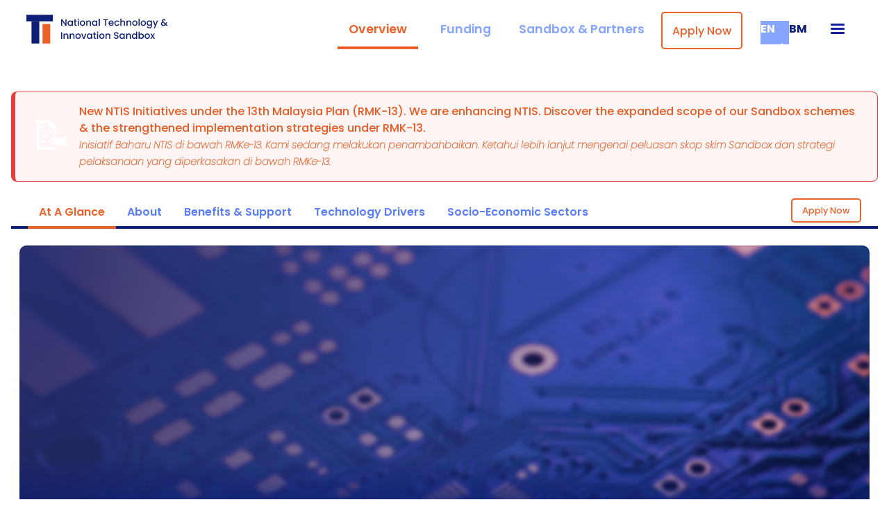

--- FILE ---
content_type: text/html
request_url: https://sandbox.gov.my/
body_size: 24846
content:
<!DOCTYPE html><!-- Last Published: Thu Jan 15 2026 15:50:51 GMT+0000 (Coordinated Universal Time) --><html data-wf-domain="sandbox.gov.my" data-wf-page="60e3e39aa0318026d5d93807" data-wf-site="60e3e39aa0318046edd93804"><head><meta charset="utf-8"/><title>National Technology &amp; Innovation Sandbox</title><meta content="width=device-width, initial-scale=1" name="viewport"/><link href="https://cdn.prod.website-files.com/60e3e39aa0318046edd93804/css/ntis-2-0.shared.a8458c5a0.css" rel="stylesheet" type="text/css" integrity="sha384-qEWMWgUD7/PHlQ4lHOPHUSXkkRk2x1sl8LvIeuejqJdbJPNydUK7txfYNdSgxawy" crossorigin="anonymous"/><style>@media (min-width:992px) {html.w-mod-js:not(.w-mod-ix) [data-w-id="7f6a85d6-4148-6f44-03a1-ea1be5f954e1"] {-webkit-transform:translate3d(0, 25px, 0) scale3d(1, 1, 1) rotateX(0) rotateY(0) rotateZ(0) skew(0, 0);-moz-transform:translate3d(0, 25px, 0) scale3d(1, 1, 1) rotateX(0) rotateY(0) rotateZ(0) skew(0, 0);-ms-transform:translate3d(0, 25px, 0) scale3d(1, 1, 1) rotateX(0) rotateY(0) rotateZ(0) skew(0, 0);transform:translate3d(0, 25px, 0) scale3d(1, 1, 1) rotateX(0) rotateY(0) rotateZ(0) skew(0, 0);opacity:0;}html.w-mod-js:not(.w-mod-ix) [data-w-id="bed59559-f305-cb21-abfa-9a1641e3b87d"] {-webkit-transform:translate3d(0, 25px, 0) scale3d(1, 1, 1) rotateX(0) rotateY(0) rotateZ(0) skew(0, 0);-moz-transform:translate3d(0, 25px, 0) scale3d(1, 1, 1) rotateX(0) rotateY(0) rotateZ(0) skew(0, 0);-ms-transform:translate3d(0, 25px, 0) scale3d(1, 1, 1) rotateX(0) rotateY(0) rotateZ(0) skew(0, 0);transform:translate3d(0, 25px, 0) scale3d(1, 1, 1) rotateX(0) rotateY(0) rotateZ(0) skew(0, 0);opacity:0;}html.w-mod-js:not(.w-mod-ix) [data-w-id="e715f1a8-7456-58d0-c09e-f9201263f583"] {-webkit-transform:translate3d(0, 25px, 0) scale3d(1, 1, 1) rotateX(0) rotateY(0) rotateZ(0) skew(0, 0);-moz-transform:translate3d(0, 25px, 0) scale3d(1, 1, 1) rotateX(0) rotateY(0) rotateZ(0) skew(0, 0);-ms-transform:translate3d(0, 25px, 0) scale3d(1, 1, 1) rotateX(0) rotateY(0) rotateZ(0) skew(0, 0);transform:translate3d(0, 25px, 0) scale3d(1, 1, 1) rotateX(0) rotateY(0) rotateZ(0) skew(0, 0);opacity:0;}html.w-mod-js:not(.w-mod-ix) [data-w-id="e715f1a8-7456-58d0-c09e-f9201263f5c7"] {-webkit-transform:translate3d(0, 25px, 0) scale3d(1, 1, 1) rotateX(0) rotateY(0) rotateZ(0) skew(0, 0);-moz-transform:translate3d(0, 25px, 0) scale3d(1, 1, 1) rotateX(0) rotateY(0) rotateZ(0) skew(0, 0);-ms-transform:translate3d(0, 25px, 0) scale3d(1, 1, 1) rotateX(0) rotateY(0) rotateZ(0) skew(0, 0);transform:translate3d(0, 25px, 0) scale3d(1, 1, 1) rotateX(0) rotateY(0) rotateZ(0) skew(0, 0);opacity:0;}html.w-mod-js:not(.w-mod-ix) [data-w-id="9a08eb89-d751-26ed-2829-3a6d95b9508d"] {-webkit-transform:translate3d(0, 25px, 0) scale3d(1, 1, 1) rotateX(0) rotateY(0) rotateZ(0) skew(0, 0);-moz-transform:translate3d(0, 25px, 0) scale3d(1, 1, 1) rotateX(0) rotateY(0) rotateZ(0) skew(0, 0);-ms-transform:translate3d(0, 25px, 0) scale3d(1, 1, 1) rotateX(0) rotateY(0) rotateZ(0) skew(0, 0);transform:translate3d(0, 25px, 0) scale3d(1, 1, 1) rotateX(0) rotateY(0) rotateZ(0) skew(0, 0);opacity:0;}html.w-mod-js:not(.w-mod-ix) [data-w-id="1b10057e-ac7d-5d45-1063-01dd18a8e3fe"] {-webkit-transform:translate3d(0, 25px, 0) scale3d(1, 1, 1) rotateX(0) rotateY(0) rotateZ(0) skew(0, 0);-moz-transform:translate3d(0, 25px, 0) scale3d(1, 1, 1) rotateX(0) rotateY(0) rotateZ(0) skew(0, 0);-ms-transform:translate3d(0, 25px, 0) scale3d(1, 1, 1) rotateX(0) rotateY(0) rotateZ(0) skew(0, 0);transform:translate3d(0, 25px, 0) scale3d(1, 1, 1) rotateX(0) rotateY(0) rotateZ(0) skew(0, 0);opacity:0;}html.w-mod-js:not(.w-mod-ix) [data-w-id="15150f65-4588-2c3a-2169-90a07d9435a5"] {-webkit-transform:translate3d(0, 25px, 0) scale3d(1, 1, 1) rotateX(0) rotateY(0) rotateZ(0) skew(0, 0);-moz-transform:translate3d(0, 25px, 0) scale3d(1, 1, 1) rotateX(0) rotateY(0) rotateZ(0) skew(0, 0);-ms-transform:translate3d(0, 25px, 0) scale3d(1, 1, 1) rotateX(0) rotateY(0) rotateZ(0) skew(0, 0);transform:translate3d(0, 25px, 0) scale3d(1, 1, 1) rotateX(0) rotateY(0) rotateZ(0) skew(0, 0);opacity:0;}}@media (max-width:991px) and (min-width:768px) {html.w-mod-js:not(.w-mod-ix) [data-w-id="7f6a85d6-4148-6f44-03a1-ea1be5f954e1"] {-webkit-transform:translate3d(0, 25px, 0) scale3d(1, 1, 1) rotateX(0) rotateY(0) rotateZ(0) skew(0, 0);-moz-transform:translate3d(0, 25px, 0) scale3d(1, 1, 1) rotateX(0) rotateY(0) rotateZ(0) skew(0, 0);-ms-transform:translate3d(0, 25px, 0) scale3d(1, 1, 1) rotateX(0) rotateY(0) rotateZ(0) skew(0, 0);transform:translate3d(0, 25px, 0) scale3d(1, 1, 1) rotateX(0) rotateY(0) rotateZ(0) skew(0, 0);opacity:0;}html.w-mod-js:not(.w-mod-ix) [data-w-id="bed59559-f305-cb21-abfa-9a1641e3b87d"] {-webkit-transform:translate3d(0, 25px, 0) scale3d(1, 1, 1) rotateX(0) rotateY(0) rotateZ(0) skew(0, 0);-moz-transform:translate3d(0, 25px, 0) scale3d(1, 1, 1) rotateX(0) rotateY(0) rotateZ(0) skew(0, 0);-ms-transform:translate3d(0, 25px, 0) scale3d(1, 1, 1) rotateX(0) rotateY(0) rotateZ(0) skew(0, 0);transform:translate3d(0, 25px, 0) scale3d(1, 1, 1) rotateX(0) rotateY(0) rotateZ(0) skew(0, 0);opacity:0;}html.w-mod-js:not(.w-mod-ix) [data-w-id="e715f1a8-7456-58d0-c09e-f9201263f583"] {-webkit-transform:translate3d(0, 25px, 0) scale3d(1, 1, 1) rotateX(0) rotateY(0) rotateZ(0) skew(0, 0);-moz-transform:translate3d(0, 25px, 0) scale3d(1, 1, 1) rotateX(0) rotateY(0) rotateZ(0) skew(0, 0);-ms-transform:translate3d(0, 25px, 0) scale3d(1, 1, 1) rotateX(0) rotateY(0) rotateZ(0) skew(0, 0);transform:translate3d(0, 25px, 0) scale3d(1, 1, 1) rotateX(0) rotateY(0) rotateZ(0) skew(0, 0);opacity:0;}html.w-mod-js:not(.w-mod-ix) [data-w-id="e715f1a8-7456-58d0-c09e-f9201263f5c7"] {-webkit-transform:translate3d(0, 25px, 0) scale3d(1, 1, 1) rotateX(0) rotateY(0) rotateZ(0) skew(0, 0);-moz-transform:translate3d(0, 25px, 0) scale3d(1, 1, 1) rotateX(0) rotateY(0) rotateZ(0) skew(0, 0);-ms-transform:translate3d(0, 25px, 0) scale3d(1, 1, 1) rotateX(0) rotateY(0) rotateZ(0) skew(0, 0);transform:translate3d(0, 25px, 0) scale3d(1, 1, 1) rotateX(0) rotateY(0) rotateZ(0) skew(0, 0);opacity:0;}html.w-mod-js:not(.w-mod-ix) [data-w-id="9a08eb89-d751-26ed-2829-3a6d95b9508d"] {-webkit-transform:translate3d(0, 25px, 0) scale3d(1, 1, 1) rotateX(0) rotateY(0) rotateZ(0) skew(0, 0);-moz-transform:translate3d(0, 25px, 0) scale3d(1, 1, 1) rotateX(0) rotateY(0) rotateZ(0) skew(0, 0);-ms-transform:translate3d(0, 25px, 0) scale3d(1, 1, 1) rotateX(0) rotateY(0) rotateZ(0) skew(0, 0);transform:translate3d(0, 25px, 0) scale3d(1, 1, 1) rotateX(0) rotateY(0) rotateZ(0) skew(0, 0);opacity:0;}html.w-mod-js:not(.w-mod-ix) [data-w-id="1b10057e-ac7d-5d45-1063-01dd18a8e3fe"] {-webkit-transform:translate3d(0, 25px, 0) scale3d(1, 1, 1) rotateX(0) rotateY(0) rotateZ(0) skew(0, 0);-moz-transform:translate3d(0, 25px, 0) scale3d(1, 1, 1) rotateX(0) rotateY(0) rotateZ(0) skew(0, 0);-ms-transform:translate3d(0, 25px, 0) scale3d(1, 1, 1) rotateX(0) rotateY(0) rotateZ(0) skew(0, 0);transform:translate3d(0, 25px, 0) scale3d(1, 1, 1) rotateX(0) rotateY(0) rotateZ(0) skew(0, 0);opacity:0;}html.w-mod-js:not(.w-mod-ix) [data-w-id="15150f65-4588-2c3a-2169-90a07d9435a5"] {-webkit-transform:translate3d(0, 25px, 0) scale3d(1, 1, 1) rotateX(0) rotateY(0) rotateZ(0) skew(0, 0);-moz-transform:translate3d(0, 25px, 0) scale3d(1, 1, 1) rotateX(0) rotateY(0) rotateZ(0) skew(0, 0);-ms-transform:translate3d(0, 25px, 0) scale3d(1, 1, 1) rotateX(0) rotateY(0) rotateZ(0) skew(0, 0);transform:translate3d(0, 25px, 0) scale3d(1, 1, 1) rotateX(0) rotateY(0) rotateZ(0) skew(0, 0);opacity:0;}}@media (max-width:767px) and (min-width:480px) {html.w-mod-js:not(.w-mod-ix) [data-w-id="7f6a85d6-4148-6f44-03a1-ea1be5f954e1"] {-webkit-transform:translate3d(0, 25px, 0) scale3d(1, 1, 1) rotateX(0) rotateY(0) rotateZ(0) skew(0, 0);-moz-transform:translate3d(0, 25px, 0) scale3d(1, 1, 1) rotateX(0) rotateY(0) rotateZ(0) skew(0, 0);-ms-transform:translate3d(0, 25px, 0) scale3d(1, 1, 1) rotateX(0) rotateY(0) rotateZ(0) skew(0, 0);transform:translate3d(0, 25px, 0) scale3d(1, 1, 1) rotateX(0) rotateY(0) rotateZ(0) skew(0, 0);opacity:0;}html.w-mod-js:not(.w-mod-ix) [data-w-id="bed59559-f305-cb21-abfa-9a1641e3b87d"] {-webkit-transform:translate3d(0, 25px, 0) scale3d(1, 1, 1) rotateX(0) rotateY(0) rotateZ(0) skew(0, 0);-moz-transform:translate3d(0, 25px, 0) scale3d(1, 1, 1) rotateX(0) rotateY(0) rotateZ(0) skew(0, 0);-ms-transform:translate3d(0, 25px, 0) scale3d(1, 1, 1) rotateX(0) rotateY(0) rotateZ(0) skew(0, 0);transform:translate3d(0, 25px, 0) scale3d(1, 1, 1) rotateX(0) rotateY(0) rotateZ(0) skew(0, 0);opacity:0;}html.w-mod-js:not(.w-mod-ix) [data-w-id="e715f1a8-7456-58d0-c09e-f9201263f583"] {-webkit-transform:translate3d(0, 25px, 0) scale3d(1, 1, 1) rotateX(0) rotateY(0) rotateZ(0) skew(0, 0);-moz-transform:translate3d(0, 25px, 0) scale3d(1, 1, 1) rotateX(0) rotateY(0) rotateZ(0) skew(0, 0);-ms-transform:translate3d(0, 25px, 0) scale3d(1, 1, 1) rotateX(0) rotateY(0) rotateZ(0) skew(0, 0);transform:translate3d(0, 25px, 0) scale3d(1, 1, 1) rotateX(0) rotateY(0) rotateZ(0) skew(0, 0);opacity:0;}html.w-mod-js:not(.w-mod-ix) [data-w-id="e715f1a8-7456-58d0-c09e-f9201263f5c7"] {-webkit-transform:translate3d(0, 25px, 0) scale3d(1, 1, 1) rotateX(0) rotateY(0) rotateZ(0) skew(0, 0);-moz-transform:translate3d(0, 25px, 0) scale3d(1, 1, 1) rotateX(0) rotateY(0) rotateZ(0) skew(0, 0);-ms-transform:translate3d(0, 25px, 0) scale3d(1, 1, 1) rotateX(0) rotateY(0) rotateZ(0) skew(0, 0);transform:translate3d(0, 25px, 0) scale3d(1, 1, 1) rotateX(0) rotateY(0) rotateZ(0) skew(0, 0);opacity:0;}html.w-mod-js:not(.w-mod-ix) [data-w-id="9a08eb89-d751-26ed-2829-3a6d95b9508d"] {-webkit-transform:translate3d(0, 25px, 0) scale3d(1, 1, 1) rotateX(0) rotateY(0) rotateZ(0) skew(0, 0);-moz-transform:translate3d(0, 25px, 0) scale3d(1, 1, 1) rotateX(0) rotateY(0) rotateZ(0) skew(0, 0);-ms-transform:translate3d(0, 25px, 0) scale3d(1, 1, 1) rotateX(0) rotateY(0) rotateZ(0) skew(0, 0);transform:translate3d(0, 25px, 0) scale3d(1, 1, 1) rotateX(0) rotateY(0) rotateZ(0) skew(0, 0);opacity:0;}html.w-mod-js:not(.w-mod-ix) [data-w-id="1b10057e-ac7d-5d45-1063-01dd18a8e3fe"] {-webkit-transform:translate3d(0, 25px, 0) scale3d(1, 1, 1) rotateX(0) rotateY(0) rotateZ(0) skew(0, 0);-moz-transform:translate3d(0, 25px, 0) scale3d(1, 1, 1) rotateX(0) rotateY(0) rotateZ(0) skew(0, 0);-ms-transform:translate3d(0, 25px, 0) scale3d(1, 1, 1) rotateX(0) rotateY(0) rotateZ(0) skew(0, 0);transform:translate3d(0, 25px, 0) scale3d(1, 1, 1) rotateX(0) rotateY(0) rotateZ(0) skew(0, 0);opacity:0;}html.w-mod-js:not(.w-mod-ix) [data-w-id="15150f65-4588-2c3a-2169-90a07d9435a5"] {-webkit-transform:translate3d(0, 25px, 0) scale3d(1, 1, 1) rotateX(0) rotateY(0) rotateZ(0) skew(0, 0);-moz-transform:translate3d(0, 25px, 0) scale3d(1, 1, 1) rotateX(0) rotateY(0) rotateZ(0) skew(0, 0);-ms-transform:translate3d(0, 25px, 0) scale3d(1, 1, 1) rotateX(0) rotateY(0) rotateZ(0) skew(0, 0);transform:translate3d(0, 25px, 0) scale3d(1, 1, 1) rotateX(0) rotateY(0) rotateZ(0) skew(0, 0);opacity:0;}}</style><link href="https://fonts.googleapis.com" rel="preconnect"/><link href="https://fonts.gstatic.com" rel="preconnect" crossorigin="anonymous"/><script src="https://ajax.googleapis.com/ajax/libs/webfont/1.6.26/webfont.js" type="text/javascript"></script><script type="text/javascript">WebFont.load({  google: {    families: ["Inconsolata:400,700","Inter:regular,500,600,700","Poppins:100,100italic,200,300,regular,500,600,700,800,900"]  }});</script><script type="text/javascript">!function(o,c){var n=c.documentElement,t=" w-mod-";n.className+=t+"js",("ontouchstart"in o||o.DocumentTouch&&c instanceof DocumentTouch)&&(n.className+=t+"touch")}(window,document);</script><link href="https://cdn.prod.website-files.com/60e3e39aa0318046edd93804/60e3eeeacaa9c04e44ca539c_NTIS%20ico32.jpg" rel="shortcut icon" type="image/x-icon"/><link href="https://cdn.prod.website-files.com/60e3e39aa0318046edd93804/60e3eeebdc0d668c8a132e2c_NTIS%20ico256.jpg" rel="apple-touch-icon"/><script async="" src="https://www.googletagmanager.com/gtag/js?id=UA-172318067-1"></script><script type="text/javascript">window.dataLayer = window.dataLayer || [];function gtag(){dataLayer.push(arguments);}gtag('js', new Date());gtag('config', 'UA-172318067-1', {'anonymize_ip': false});</script><script type="text/javascript">!function(f,b,e,v,n,t,s){if(f.fbq)return;n=f.fbq=function(){n.callMethod?n.callMethod.apply(n,arguments):n.queue.push(arguments)};if(!f._fbq)f._fbq=n;n.push=n;n.loaded=!0;n.version='2.0';n.agent='plwebflow';n.queue=[];t=b.createElement(e);t.async=!0;t.src=v;s=b.getElementsByTagName(e)[0];s.parentNode.insertBefore(t,s)}(window,document,'script','https://connect.facebook.net/en_US/fbevents.js');fbq('init', '579580409943748');fbq('track', 'PageView');</script><!-- Hotjar Tracking Code for https://ntis-2-0.webflow.io/ -->
<script>
    (function(h,o,t,j,a,r){
        h.hj=h.hj||function(){(h.hj.q=h.hj.q||[]).push(arguments)};
        h._hjSettings={hjid:2521638,hjsv:6};
        a=o.getElementsByTagName('head')[0];
        r=o.createElement('script');r.async=1;
        r.src=t+h._hjSettings.hjid+j+h._hjSettings.hjsv;
        a.appendChild(r);
    })(window,document,'https://static.hotjar.com/c/hotjar-','.js?sv=');
</script>
<script type="text/javascript" src="https://cdn.weglot.com/weglot.min.js"></script>
<script>
    Weglot.initialize({
        api_key: 'wg_581421a602c848b098664a038f3db1e22'
    });
</script>
<!-- Facebook Verification Code -->
<meta name="facebook-domain-verification" content="7fkzw27kj3k4zgx8ur2eh9dem8jp3i" />

<style>
.frosty {
-webkit-backdrop-filter: blur(20px);
backdrop-filter: blur(20px);
border: 0.5px solid rgba(0,0,0,0.1);
border-radius: 5px 5px;
}

@-moz-document url-prefix() {

.frosty {
background-color: rgba(255, 93, 93, 0.85);
}
}

.material-icons.small.icon-left {
mix-blend-mode: difference;} 

.button.small.bare {
mix-blend-mode: difference !important;} 
</style></head><body><div class="custom-code-embeds"><div class="icons-embed w-embed"><!--Material Icons-->
<link href="https://fonts.googleapis.com/css?family=Material+Icons|Material+Icons+Outlined|Material+Icons+Two+Tone|Material+Icons+Round|Material+Icons+Sharp" rel="stylesheet">
<style>
  .material-icons, .material-icons-outlined, .material-icons-two-tone, .material-icons-round, .material-icons-sharp {
  font-weight: normal;
  font-style: normal;
  font-size: 1.25rem;
  line-height: 1.25rem;
  display: inline-block;
  text-transform: none;
  letter-spacing: normal;
  word-wrap: normal;
  white-space: nowrap;
  direction: ltr;
  -webkit-font-smoothing: antialiased;
  text-rendering: optimizeLegibility;
  -moz-osx-font-smoothing: grayscale;
  font-feature-settings: 'liga';
  }
  .material-icons-s {
   font-size: 16px;
  line-height: 16px;
  }
 </style></div><div class="responsive-typography-embed w-embed"><!-- Responsive Typography -->
<style>
/* Desktop and above */
html { font-size: 16px; }
/*Tablet */
@media (max-width: 991px) { html { font-size: 15px; } }
/* Mobile - Landcape */
@media (max-width: 767px) { html { font-size: 14px; } }
/* Mobile - Portrait */
@media (max-width: 479px) { html { font-size: 13px; } }
</style></div><div class="systemflow-embed w-embed"><!-- SystemFlow -->
<style>
/* Component wrapper copy icon */  
  .component-wrapper-label:before {
  content: url(https://cdn.prod.website-files.com/5fa91c41f8fcbca1e044ce27/5fa92ece2f679e1ff037b09b_Copy%20Icon.svg);
  position: absolute;
  left: 16px;
  top: 7px;
  }  
  /* Customize page overflow */  
  .customize-instructions, .customize-preview {
  overflow-y: scroll;
  }  
  /* Sidebar - component preview tooltip */  
  .navbar-vertical-link:hover::after { 
  	content: '';
    background-size: contain;
    background-position: center center;
    display: inline-block;
    width: 160px;
    height: 160px;
    position: absolute;
    border-radius: 4px;
    border: 1px solid #D0D4D9;
    z-index: 999;
    box-sizing: border-box;
    left: 105%;
    top: -64px;
    box-shadow: 0px 4px 8px rgba(0, 0, 0, 0.10);
    background-repeat: no-repeat;  
  }  
/* Page Hover Thumbnails */
  #nav-alert:hover::after { background-image: url(https://cdn.prod.website-files.com/5fa91c41f8fcbca1e044ce27/5fa92e9462056a419c70c776_Alert.svg); }
  #nav-breadcrumbs:hover::after { background-image: url(https://cdn.prod.website-files.com/5fa91c41f8fcbca1e044ce27/5fa92e9387dd5780628334cc_Breadcrumb.svg); }
  #nav-button:hover::after { background-image: url(https://cdn.prod.website-files.com/5fa91c41f8fcbca1e044ce27/5fa92e93f8fcbc0d3445ec12_Button.svg); }
  #nav-card:hover::after { background-image: url(https://cdn.prod.website-files.com/5fa91c41f8fcbca1e044ce27/5fa92e93af64f30314ee0507_Card.svg); }
  #nav-collapse:hover::after { background-image: url(https://cdn.prod.website-files.com/5fa91c41f8fcbca1e044ce27/5fa92e94f8fcbcc22245ec13_Collapse.svg); }
  #nav-color:hover::after { background-image: url(https://cdn.prod.website-files.com/5fa91c41f8fcbca1e044ce27/5fa92e94261180c04f24faa3_Color.svg); }
  #nav-contact:hover::after { background-image: url(https://cdn.prod.website-files.com/5fa91c41f8fcbca1e044ce27/5fa92e94f47531b97525ce68_Contact.svg); }
  #nav-cta:hover::after { background-image: url(https://cdn.prod.website-files.com/5fa91c41f8fcbca1e044ce27/5fa92e94af64f3728cee0508_CTA.svg); }
  #nav-dropdown:hover::after { background-image: url(https://cdn.prod.website-files.com/5fa91c41f8fcbca1e044ce27/5fa92e94ef8876fd8b787edc_Dropdown.svg); }
  #nav-elevation:hover::after { background-image: url(https://cdn.prod.website-files.com/5fa91c41f8fcbca1e044ce27/5fa92e94451751702ea524a8_Elevation.svg); }
  #nav-empty-sections:hover::after { background-image: url(https://cdn.prod.website-files.com/5fa91c41f8fcbca1e044ce27/5fa92e944f26375ff3c799b7_EmptySections.svg); }
  #nav-empty-sg-page:hover::after { background-image: url(https://cdn.prod.website-files.com/5fa91c41f8fcbca1e044ce27/5fa92e94261180a20b24fadf_EmptySGPage.svg); }
  #nav-example-forms:hover::after { background-image: url(https://cdn.prod.website-files.com/5fa91c41f8fcbca1e044ce27/5fa92e949bf4e9bbb361082d_ExampleForms.svg); }
  #nav-faq:hover::after { background-image: url(https://cdn.prod.website-files.com/5fa91c41f8fcbca1e044ce27/5fa92e94e1f1154d1441900d_FAQ.svg); }
  #nav-feat-grid:hover::after { background-image: url(https://cdn.prod.website-files.com/5fa91c41f8fcbca1e044ce27/5fa92e9428e4e145c0624a20_Feat---Grid.svg); }
  #nav-feat-text-l:hover::after { background-image: url(https://cdn.prod.website-files.com/5fa91c41f8fcbca1e044ce27/5fa92e949ad1b4f50385d8df_Feat---Text-Left.svg); }
  #nav-feat-text-r:hover::after { background-image: url(https://cdn.prod.website-files.com/5fa91c41f8fcbca1e044ce27/5fa92e9473f889cdaf6a1ec9_Feat---Text-Right.svg); }
  #nav-footer:hover::after { background-image: url(https://cdn.prod.website-files.com/5fa91c41f8fcbca1e044ce27/5fa92e946639f6543f5c3e7c_Footer.svg); }
  #nav-form-toggles:hover::after { background-image: url(https://cdn.prod.website-files.com/5fa91c41f8fcbca1e044ce27/5fa92e9479f25b1c21ee0a60_FormToggles.svg); }
  #nav-hero:hover::after { background-image: url(https://cdn.prod.website-files.com/5fa91c41f8fcbca1e044ce27/5fa92e942611807e4424fafe_Hero.svg); }
  #nav-icons:hover::after { background-image: url(https://cdn.prod.website-files.com/5fa91c41f8fcbca1e044ce27/5fa92e940c3ddaf4686184b6_Icons.svg); }
  #nav-input:hover::after { background-image: url(https://cdn.prod.website-files.com/5fa91c41f8fcbca1e044ce27/5fa92e9473f889d1666a1ed1_Input.svg); }
  #nav-link:hover::after { background-image: url(https://cdn.prod.website-files.com/5fa91c41f8fcbca1e044ce27/5fa92e9479f25b39e6ee0a62_Link.svg); }
  #nav-long-content:hover::after { background-image: url(https://cdn.prod.website-files.com/5fa91c41f8fcbca1e044ce27/5fa92e95f0d432336029a5e3_LongContent.svg); }
  #nav-modal:hover::after { background-image: url(https://cdn.prod.website-files.com/5fa91c41f8fcbca1e044ce27/5fa92e943a458f06569f0a5a_Modal.svg); }
  #nav-navbar:hover::after { background-image: url(https://cdn.prod.website-files.com/5fa91c41f8fcbca1e044ce27/5fa92e948d867460c7f59b16_Navbar.svg); }
  #nav-nav-menu:hover::after { background-image: url(https://cdn.prod.website-files.com/5fa91c41f8fcbca1e044ce27/5fa92e94e1f1693fb00fa151_NavMenu.svg); }
  #nav-pricing:hover::after { background-image: url(https://cdn.prod.website-files.com/5fa91c41f8fcbca1e044ce27/5fa92e95f47531b84125ce69_Pricing.svg); }
  #nav-spacing:hover::after { background-image: url(https://cdn.prod.website-files.com/5fa91c41f8fcbca1e044ce27/5fa92e947a78a1e2a68a6629_Spacing.svg); }
  #nav-table:hover::after { background-image: url(https://cdn.prod.website-files.com/5fa91c41f8fcbca1e044ce27/5fa92e94af64f31f36ee0549_Table.svg); }
  #nav-tabs:hover::after { background-image: url(https://cdn.prod.website-files.com/5fa91c41f8fcbca1e044ce27/5fa92e94abbd5ed7b2becbb3_Tabs.svg); }
  #nav-tag:hover::after { background-image: url(https://cdn.prod.website-files.com/5fa91c41f8fcbca1e044ce27/5fa92e95ef88762711787edf_Tag.svg); }
  #nav-testimonials:hover::after { background-image: url(https://cdn.prod.website-files.com/5fa91c41f8fcbca1e044ce27/5fa92e956beb8d43e6373fba_Testimonials.svg); }
  #nav-textarea:hover::after { background-image: url(https://cdn.prod.website-files.com/5fa91c41f8fcbca1e044ce27/5fa92e95cc3e78d99c7c00c4_Textarea.svg); }
  #nav-toast:hover::after { background-image: url(https://cdn.prod.website-files.com/5fa91c41f8fcbca1e044ce27/5fa92e9571654299c55fadc5_Toast.svg); }
  #nav-tooltip:hover::after { background-image: url(https://cdn.prod.website-files.com/5fa91c41f8fcbca1e044ce27/5fa92e956639f638ca5c3ec7_Tooltip.svg); }
  #nav-typography:hover::after { background-image: url(https://cdn.prod.website-files.com/5fa91c41f8fcbca1e044ce27/5fa92e956251b086f1cffefd_Typography.svg); }
  #nav-avatar:hover::after { background-image: url(https://cdn.prod.website-files.com/5fa91c41f8fcbca1e044ce27/5fe0bac1b9ed294ba98aeb26_Avatar.svg); }
  #nav-cards:hover::after { background-image: url(https://cdn.prod.website-files.com/5fa91c41f8fcbca1e044ce27/5fe0b360e47b486a76b0c125_Cards.svg); }
  #nav-live-components:hover::after { background-image: url(https://cdn.prod.website-files.com/5fa91c41f8fcbca1e044ce27/5ff305e5fc65c2d28b3ddf75_Live%20Components.svg); }
</style></div></div><div data-collapse="all" data-animation="default" data-duration="400" data-easing="ease" data-easing2="ease" role="banner" class="navbar s-m-b-48 sh-m-b-12 sm-m-b-0 w-nav"><div class="container container-navbar"><a href="/" aria-current="page" class="brand-logo w-nav-brand w--current"><img width="225" alt="" src="https://cdn.prod.website-files.com/60e3e39aa0318046edd93804/60e48b93ba48d197e355647c_Navbar%20Logo.svg" class="brand-logo-image"/><div class="brand-logo-fineprint">An Initiative by MOSTI<br/></div></a><div class="navbar-pillar-buttons"><div class="navbar-buttons"><a href="/" aria-current="page" class="nav-link pillar w-nav-link w--current">Overview</a><a href="/fundings" class="nav-link s-m-x-8 pillar w-nav-link">Funding</a><a href="/sandbox-partners" class="nav-link pillar w-nav-link">Sandbox &amp; Partners</a><a href="/start" class="button medium outline s-m-t-4 s-m-r-16 w-inline-block"><div class="button-text s-m-t-4">Apply Now</div></a><div data-w-id="640c7471-0938-e150-df25-acb53299829f" class="wg-element-wrapper sw3"><a lang="en" data-w-id="640c7471-0938-e150-df25-acb5329982a0" href="#" class="wg-selector-2 s1 w-inline-block"><div class="wg-selector-2-fill f1"></div><div class="wg-selector2-text-lang1">EN</div></a><a lang="ms" data-w-id="640c7471-0938-e150-df25-acb5329982a4" href="#" class="wg-selector-2 s2 w-inline-block"><div class="wg-selector-2-fill f2"></div><div class="wg-selector2-text-lang2">BM</div></a></div></div></div><nav role="navigation" class="navbar-menu w-nav-menu"><a href="/happenings" class="nav-link w-nav-link">Happenings</a><a href="#" class="nav-link w-nav-link">News</a><a href="/blog" class="nav-link w-nav-link">Blog</a><a href="https://central.mranti.my/ntis/frontend/selectOrganization" class="nav-link w-nav-link">My Dashboard</a></nav><div class="menu-button w-nav-button"><div class="w-icon-nav-menu"></div></div></div></div><div class="container sticky c-b-neutral-10"></div><section></section><div id="overview-tabs" class="container s-p-x-0 st-p-x-0 sh-p-x-0 w-clearfix"><div class="code-embed w-embed"><style>
/* The Pulse Animation */
@keyframes attention-pulse {
  0% { box-shadow: 0 0 0 0 rgba(229, 62, 62, 0.5); }
  70% { box-shadow: 0 0 0 12px rgba(229, 62, 62, 0); }
  100% { box-shadow: 0 0 0 0 rgba(229, 62, 62, 0); }
}

.urgent-wrapper {
  display: flex;
  align-items: center;
  background-color: #fff5f5; 
  border:1px solid #e53e3e;
  border-left: 6px solid #e53e3e;
  padding: 16px 24px;
  border-radius: 8px;
  margin-bottom: 20px;

  animation: slideIn 1s cubic-bezier(0.175, 0.885, 0.32, 1.275);
}

.urgent-text {
  color: #e75a21;
  font-family: inherit; /* Matches your Webflow font */
  font-weight: 500;
  font-size: 1rem;
  margin: 0;
}

.urgent-icon {
  margin-right: 12px;
  font-size: 3.5rem;
}
@keyframes slideIn {
  from { transform: translateY(-50px); opacity: 0; }
  to { transform: translateY(0); opacity: 1; }
}

.bm {font-style: italic !important;font-weight: 700;font-size: .9rem;}

</style>

<div class="urgent-wrapper">
  <div class="urgent-icon">📝</div>
  <p class="urgent-text">New NTIS Initiatives under the 13th Malaysia Plan (RMK-13). We are enhancing NTIS. Discover the expanded scope of our Sandbox schemes & the strengthened implementation strategies under RMK-13. <br>
<span class="bm">Inisiatif Baharu NTIS di bawah RMKe-13. Kami sedang melakukan penambahbaikan. Ketahui lebih lanjut mengenai peluasan skop skim Sandbox dan strategi pelaksanaan yang diperkasakan di bawah RMKe-13.
  </span></p>
</div></div><a data-w-id="acea3698-723d-bdda-d475-435a519438b3" href="/start" class="button medium outline s-m-t-4 s-m-r-8 tab-cta-button w-inline-block"><div class="button-text">Apply Now</div></a><div data-duration-in="300" data-duration-out="100" data-current="At A Glance" data-easing="ease" class="overflow w-tabs"><div class="tabs-menu sticky c-b-neutral-10 s-p-x-24 sh-p-x-0 overflow w-tab-menu"><a data-w-tab="At A Glance" id="glance" class="tab w-inline-block w-tab-link w--current"><div>At A Glance</div></a><a data-w-tab="About" id="about-ntis" class="tab w-inline-block w-tab-link"><div>About</div></a><a data-w-tab="Benefits" id="benefits" class="tab w-inline-block w-tab-link"><div>Benefits &amp; Support</div></a><a data-w-tab="Technology Driver" id="drivers" class="tab w-inline-block w-tab-link"><div>Technology Drivers</div></a><a data-w-tab="Socio-economic" id="sectors" class="tab w-inline-block w-tab-link"><div>Socio-Economic Sectors</div></a></div><div class="w-tab-content"><div data-w-tab="At A Glance" class="w-tab-pane w--tab-active"><div class="wrapper-m s-p-y-0"><div class="hero-section s-m-y-24"><div class="container s-p-x-12 st-m-b-16"><div class="wrapper-m b-r-10 s-p-64 c-b-primary-60 sh-p-32 sm-p-16 st-p-24 featured"><div class="w-row"><div class="w-col w-col-9"><div data-w-id="6032683b-3036-eeb2-bf5b-f78d17d2f86e" style="-webkit-transform:translate3d(0, 25px, 0) scale3d(1, 1, 1) rotateX(0) rotateY(0) rotateZ(0) skew(0, 0);-moz-transform:translate3d(0, 25px, 0) scale3d(1, 1, 1) rotateX(0) rotateY(0) rotateZ(0) skew(0, 0);-ms-transform:translate3d(0, 25px, 0) scale3d(1, 1, 1) rotateX(0) rotateY(0) rotateZ(0) skew(0, 0);transform:translate3d(0, 25px, 0) scale3d(1, 1, 1) rotateX(0) rotateY(0) rotateZ(0) skew(0, 0);opacity:0"><h1 class="heading xl c-t-neutral-10 section-title unbold s-t st-p-r-24 s-h"><span class="c-t-secondary-60">Accelerating</span> Your Innovative Solutions to <span class="c-t-secondary-60">Commercialisation</span></h1></div><div data-w-id="b4a6089d-c53c-6564-d126-b63e1d474d6f" style="-webkit-transform:translate3d(0, 25px, 0) scale3d(1, 1, 1) rotateX(0) rotateY(0) rotateZ(0) skew(0, 0);-moz-transform:translate3d(0, 25px, 0) scale3d(1, 1, 1) rotateX(0) rotateY(0) rotateZ(0) skew(0, 0);-ms-transform:translate3d(0, 25px, 0) scale3d(1, 1, 1) rotateX(0) rotateY(0) rotateZ(0) skew(0, 0);transform:translate3d(0, 25px, 0) scale3d(1, 1, 1) rotateX(0) rotateY(0) rotateZ(0) skew(0, 0);opacity:0" class="feature-grid-stats-container"><div class="w-layout-grid l-g-4-col s-p-r-24 lt-g-4-col sm-p-r-0"><div class="feature-block"><p class="body-text m c-t-primary-30 s-m-b-0 s-t">Reaching</p><h3 class="heading xxl inline c-t-primary-20 s-m-r-4 unbold s-t counter _500 total_app">1010</h3><div class="material-icons feature-icon-small stats">description</div><p class="body-text s c-t-primary-20 s-t">Applications to Advance Malaysia</p></div><div class="feature-block"><p class="body-text m c-t-primary-30 s-m-b-0 s-t">More than</p><h3 class="heading xxl inline c-t-primary-20 s-m-r-4 unbold s-t counter _100 total_approved_count">229 </h3><div class="material-icons feature-icon-small stats">task</div><p class="body-text s c-t-primary-20 s-t">Approved Innovative Solutions</p></div><div class="feature-block"><p class="body-text m c-t-primary-30 s-m-b-0 s-t">Up to</p><h3 class="heading xxl inline c-t-primary-20 s-m-r-4 unbold s-t">16</h3><div class="material-icons feature-icon-small stats">widgets</div><p class="body-text s c-t-primary-20 s-t">National Sandbox</p></div><div class="feature-block"><p class="body-text m c-t-primary-30 s-m-b-0 s-t">Total</p><div class="flex-row end"><h3 class="heading xxl inline c-t-primary-20 s-m-r-4 unbold s-t counter mil">142</h3><p class="body-text s c-t-primary-20 s-t s-m-b-12 s-m-r-4">mil</p></div><p class="body-text s c-t-primary-20 s-t">Total Fund<br/>Committed (MYR)</p></div></div><p class="body-text s c-t-primary-50">Data as of 2 January 2026</p></div><div class="s-m-t-32 st-m-t-0"><div class="body-text s c-t-primary-20 s-m-b-12 s-h sm-m-b-4">Application is Open</div><a href="/start" class="button medium c-b-secondary-60 s-p-x-64 sm-m-b-12 w-inline-block"><div class="button-text">Apply Now</div></a></div></div><div class="w-col w-col-3"><a id="w-node-_9a08eb89-d751-26ed-2829-3a6d95b9508d-d5d93807" data-w-id="9a08eb89-d751-26ed-2829-3a6d95b9508d" href="/report-2020" target="_blank" class="feature-grid-buttons b-r-5 c-b-secondary-60 s-p-24 c-t-neutral-10 flex vertical space-between s-m-b-24 st-m-12 sh-p-8 sh-p-t-0 sm-m-l-0 c-b-warning-50 gradient-primary max-height-none st-p-12 sh-m-x-0 sm-m-r-4 w-inline-block"><div><div class="body-text l c-t-primary-40 bold s-m-b-4"><span class="glowled"> </span> NTIS Progress Report 2020-2021</div></div></a><a data-w-id="1b10057e-ac7d-5d45-1063-01dd18a8e3fe" href="/report-2023" target="_blank" class="feature-grid-buttons b-r-5 c-b-secondary-60 s-p-24 c-t-neutral-10 flex vertical space-between s-m-b-24 st-m-12 sh-p-8 sh-p-t-0 sm-m-l-0 c-b-warning-50 gradient-primary max-height-none st-p-12 sh-m-x-0 sm-m-r-4 w-inline-block"><div><div class="body-text l c-t-primary-40 bold s-m-b-4"><span class="glowled"> </span> Two Years of NTIS Booklet</div></div></a><a data-w-id="15150f65-4588-2c3a-2169-90a07d9435a5" href="/report-2024" target="_blank" class="feature-grid-buttons b-r-5 c-b-secondary-60 s-p-24 c-t-neutral-10 flex vertical space-between s-m-b-24 st-m-12 sh-p-8 sh-p-t-0 sm-m-l-0 c-b-warning-50 gradient-primary max-height-none st-p-12 sh-m-x-0 sm-m-r-4 w-inline-block"><div><div class="body-text l c-t-primary-40 bold s-m-b-4"><span class="glowled"> </span> Three Years of NTIS Booklet</div></div></a></div></div></div></div><div class="container s-p-24 s-p-b-0 s-p-x-0 s-p-t-0"><div class="wrapper-m b-r-10 s-p-24 st-p-0 s-m-b-128 st-m-b-32 hidden"><div class="w-layout-grid l-g-2-col"><div data-w-id="7f6a85d6-4148-6f44-03a1-ea1be5f95529" style="-webkit-transform:translate3d(0, 25px, 0) scale3d(1, 1, 1) rotateX(0) rotateY(0) rotateZ(0) skew(0, 0);-moz-transform:translate3d(0, 25px, 0) scale3d(1, 1, 1) rotateX(0) rotateY(0) rotateZ(0) skew(0, 0);-ms-transform:translate3d(0, 25px, 0) scale3d(1, 1, 1) rotateX(0) rotateY(0) rotateZ(0) skew(0, 0);transform:translate3d(0, 25px, 0) scale3d(1, 1, 1) rotateX(0) rotateY(0) rotateZ(0) skew(0, 0);opacity:0" class="feature-block flex vertical s-p-32 c-b-primary-60 b-r-5 sm-p-12 sm-p-l-48 s-p-t-48"><div class="feature-text-wrapper sm-m-b-24 s-p-l-64 s-p-t-16 st-p-l-0"><div class="tagline c-t-primary-20">PARTNERSHIP</div><h3 class="heading l c-t-primary-20 unbold s-t">Supporting Potential. <span class="c-t-secondary-60">Together.</span></h3><p class="body-text m c-t-primary-30 s-t s-h">Advancing the nation is not a one-man task. It takes strong partnerships and working hand-in-hand to build a strong ecosystem</p><a href="/sandbox-partners" class="link-icon w-inline-block"><div class="text-icon-wrapper c-t-primary-20"><div class="button-text unbold underlined">Let&#x27;s Partner Up</div><div class="material-icons icon-right">arrow_forward</div></div></a></div><img sizes="100vw" srcset="https://cdn.prod.website-files.com/60e3e39aa0318046edd93804/60e68d3c725b551d119cc0ba_Partnership%20Background-p-1600.jpeg 1600w, https://cdn.prod.website-files.com/60e3e39aa0318046edd93804/60e68d3c725b551d119cc0ba_Partnership%20Background-p-2000.jpeg 2000w, https://cdn.prod.website-files.com/60e3e39aa0318046edd93804/60e68d3c725b551d119cc0ba_Partnership%20Background.jpg 2272w" alt="" src="https://cdn.prod.website-files.com/60e3e39aa0318046edd93804/60e68d3c725b551d119cc0ba_Partnership%20Background.jpg" loading="lazy" class="feature-grid-background b-r-5"/></div><div data-w-id="7f6a85d6-4148-6f44-03a1-ea1be5f9553a" style="-webkit-transform:translate3d(0, 25px, 0) scale3d(1, 1, 1) rotateX(0) rotateY(0) rotateZ(0) skew(0, 0);-moz-transform:translate3d(0, 25px, 0) scale3d(1, 1, 1) rotateX(0) rotateY(0) rotateZ(0) skew(0, 0);-ms-transform:translate3d(0, 25px, 0) scale3d(1, 1, 1) rotateX(0) rotateY(0) rotateZ(0) skew(0, 0);transform:translate3d(0, 25px, 0) scale3d(1, 1, 1) rotateX(0) rotateY(0) rotateZ(0) skew(0, 0);opacity:0" class="feature-block flex vertical s-p-0"><div class="feature-text-wrapper s-p-l-0 s-p-t-0 flex-grow"><div class="featured-grid-overlay c-b-secondary-60 s-p-32 sm-p-12"><div class="tagline c-t-primary-10">FUNDINGS</div><h3 class="heading l c-t-neutral-20 unbold s-t">Fuel Up Your Innovation</h3><p class="body-text s c-t-primary-10 s-t">Looking for funds to grow your innovation? Look no further. <br/></p><a href="/fundings" class="link-icon w-inline-block"><div class="text-icon-wrapper c-t-primary-10"><div class="button-text unbold underlined">Get Funded</div><div class="material-icons icon-right">arrow_forward</div></div></a></div></div><img width="1151" sizes="(max-width: 1439px) 100vw, 1150.998291015625px" alt="" src="https://cdn.prod.website-files.com/60e3e39aa0318046edd93804/60e67be3844ae985abbf5b77_Funding%201.jpg" loading="lazy" srcset="https://cdn.prod.website-files.com/60e3e39aa0318046edd93804/60e67be3844ae985abbf5b77_Funding%201-p-1080.jpeg 1080w, https://cdn.prod.website-files.com/60e3e39aa0318046edd93804/60e67be3844ae985abbf5b77_Funding%201.jpg 1253w" class="feature-grid-background b-r-5"/></div></div></div><div class="wrapper-m b-r-10 s-p-24 st-p-0 s-m-b-128 st-m-b-32"><div class="w-layout-grid l-g-2-col"><a data-w-id="c3377038-30d9-bec9-5ed9-49621ec3f245" style="-webkit-transform:translate3d(0, 25px, 0) scale3d(1, 1, 1) rotateX(0) rotateY(0) rotateZ(0) skew(0, 0);-moz-transform:translate3d(0, 25px, 0) scale3d(1, 1, 1) rotateX(0) rotateY(0) rotateZ(0) skew(0, 0);-ms-transform:translate3d(0, 25px, 0) scale3d(1, 1, 1) rotateX(0) rotateY(0) rotateZ(0) skew(0, 0);transform:translate3d(0, 25px, 0) scale3d(1, 1, 1) rotateX(0) rotateY(0) rotateZ(0) skew(0, 0);opacity:0" href="/sandbox-partners" class="feature-block flex square w-inline-block"><div class="feature-text-wrapper sm-p-24"><div class="tagline c-t-primary-20">PARTNERSHIP</div><h3 class="heading l c-t-primary-20 unbold s-t">Supporting Potential. <span class="c-t-secondary-60">Together.</span></h3><p class="body-text m c-t-primary-30 s-t s-h">Advancing the nation is not a one-man task. It takes strong partnerships and working hand-in-hand to build a strong ecosystem</p><div class="link-icon"><div class="text-icon-wrapper c-t-primary-20"><div class="button-text unbold underlined">Let&#x27;s Partner Up</div><div class="material-icons icon-right">arrow_forward</div></div></div></div><img sizes="(max-width: 1439px) 100vw, 1121.979248046875px" srcset="https://cdn.prod.website-files.com/60e3e39aa0318046edd93804/610ec00f67acf520b44ba6b5_Featured-Partnership-p-1080.jpeg 1080w, https://cdn.prod.website-files.com/60e3e39aa0318046edd93804/610ec00f67acf520b44ba6b5_Featured-Partnership.jpg 1122w" alt="" src="https://cdn.prod.website-files.com/60e3e39aa0318046edd93804/610ec00f67acf520b44ba6b5_Featured-Partnership.jpg" loading="lazy" class="feature-grid-background b-r-5"/></a><a data-w-id="c3377038-30d9-bec9-5ed9-49621ec3f256" style="-webkit-transform:translate3d(0, 25px, 0) scale3d(1, 1, 1) rotateX(0) rotateY(0) rotateZ(0) skew(0, 0);-moz-transform:translate3d(0, 25px, 0) scale3d(1, 1, 1) rotateX(0) rotateY(0) rotateZ(0) skew(0, 0);-ms-transform:translate3d(0, 25px, 0) scale3d(1, 1, 1) rotateX(0) rotateY(0) rotateZ(0) skew(0, 0);transform:translate3d(0, 25px, 0) scale3d(1, 1, 1) rotateX(0) rotateY(0) rotateZ(0) skew(0, 0);opacity:0" href="/fundings" class="feature-block flex square w-inline-block"><img width="1151" sizes="(max-width: 1439px) 100vw, 1150.998291015625px" alt="" src="https://cdn.prod.website-files.com/60e3e39aa0318046edd93804/610ec0698b801cee3d779fc1_Featured-Fundings.jpg" loading="lazy" srcset="https://cdn.prod.website-files.com/60e3e39aa0318046edd93804/610ec0698b801cee3d779fc1_Featured-Fundings-p-1080.jpeg 1080w, https://cdn.prod.website-files.com/60e3e39aa0318046edd93804/610ec0698b801cee3d779fc1_Featured-Fundings.jpg 1114w" class="feature-grid-background b-r-5 mobile"/><div class="feature-text-wrapper sm-p-24"><div class="tagline c-t-neutral-10">FUNDINGS</div><h3 class="heading l c-t-neutral-20 unbold s-t">Fuel Up Your Innovation</h3><p class="body-text m c-t-neutral-10 s-t s-h">Looking for funds to grow your innovation? <br/>Look no further. </p><div class="link-icon"><div class="text-icon-wrapper c-t-neutral-20"><div class="button-text unbold underlined">Get Funded</div><div class="material-icons icon-right">arrow_forward</div></div></div></div></a></div></div></div></div></div><div class="cards-section"><div class="container s-p-x-0 sm-p-x-0"><div class="wrapper-m s-p-x-24 s-p-t-24 st-p-0 st-m-b-48 s-m-b-64"><div class="w-layout-grid l-g-2-col lh-g-2-col sm-p-x-16 s-m-b-16"><div id="w-node-_105b7da1-2c4e-1b82-a24f-6616c01c2db2-d5d93807" class="section-title s-m-b-0 st-m-b-0"><h2 class="heading l">Happenings</h2></div><a id="w-node-_105b7da1-2c4e-1b82-a24f-6616c01c2db5-d5d93807" href="/happenings" class="link-icon w-inline-block"><div class="text-icon-wrapper"><div class="button-text">More Events</div><div class="material-icons icon-right">arrow_forward</div></div></a></div><div class="w-dyn-list"><div role="list" class="collection-list w-dyn-items w-row"><div id="w-node-_105b7da1-2c4e-1b82-a24f-6616c01c2dbd-d5d93807" role="listitem" class="sm-p-x-0 s-p-l-0 w-dyn-item w-col w-col-4"><a href="/events/ntis-engagement-session-with-niche-frontiere" class="card card-horizontal s-m-b-12 square w-inline-block"><img width="Auto" height="Auto" alt="" src="https://cdn.prod.website-files.com/60ed64d7996aecd400464b04/696ef575d14a8b4b852377d3_8.jpg" loading="lazy" class="feature-grid-background b-r-5 fit"/></a><div class="card-horizontal-text-wrapper s-m-l-0"><h3 class="heading xs">NTIS Engagement Session with Niche Frontiere</h3><div class="body-text s">December 11, 2025</div></div></div><div id="w-node-_105b7da1-2c4e-1b82-a24f-6616c01c2dbd-d5d93807" role="listitem" class="sm-p-x-0 s-p-l-0 w-dyn-item w-col w-col-4"><a href="/events/ntis-engagement-session-with-df-automation-robotics" class="card card-horizontal s-m-b-12 square w-inline-block"><img width="Auto" height="Auto" alt="" src="https://cdn.prod.website-files.com/60ed64d7996aecd400464b04/696ef20d1e32906974cc12d8_7.jpg" loading="lazy" class="feature-grid-background b-r-5 fit"/></a><div class="card-horizontal-text-wrapper s-m-l-0"><h3 class="heading xs">NTIS Engagement Session with DF Automation &amp; Robotics</h3><div class="body-text s">December 9, 2025</div></div></div><div id="w-node-_105b7da1-2c4e-1b82-a24f-6616c01c2dbd-d5d93807" role="listitem" class="sm-p-x-0 s-p-l-0 w-dyn-item w-col w-col-4"><a href="/events/ntis-engagement-session-with-bambusoideae-technology" class="card card-horizontal s-m-b-12 square w-inline-block"><img width="Auto" height="Auto" alt="" src="https://cdn.prod.website-files.com/60ed64d7996aecd400464b04/696ef156a55c9893f4539a72_6.jpg" loading="lazy" class="feature-grid-background b-r-5 fit"/></a><div class="card-horizontal-text-wrapper s-m-l-0"><h3 class="heading xs">NTIS Engagement Session with Bambusoideae Technology</h3><div class="body-text s">December 8, 2025</div></div></div></div></div><div class="hidden w-dyn-list"><div role="list" class="collection-list overflow horizonal w-dyn-items w-row"><div role="listitem" class="sm-p-x-0 s-p-l-0 w-dyn-item w-col w-col-4"><a href="/events/ntis-engagement-session-with-niche-frontiere" class="card card-box grid s-m-r-24 w-inline-block"><div class="card-date c-b-primary-60"><div class="body-text l c-t-neutral-10 t-a-c date">11</div><div class="body-text s c-t-neutral-10 t-a-c">Dec</div></div><div style="background-image:url(&quot;https://cdn.prod.website-files.com/60ed64d7996aecd400464b04/696ef575d14a8b4b852377d3_8.jpg&quot;)" class="card-image card-image-box overlay"></div><img alt="" src="https://cdn.prod.website-files.com/60ed64d7996aecd400464b04/696ef575d14a8b4b852377d3_8.jpg" class="card-image card-image-box absolute"/><div class="card-text-wrapper s-p-24"><div class="card-title card-overlay vertical s-p-24 s-p-b-8 sm-p-12"><div><img loading="lazy" src="https://cdn.prod.website-files.com/60e3e39aa0318046edd93804/610ecb9b90588ce522c73c72_NTIS%20Gnome.svg" alt=""/></div><div class="tagline s">Applicant Visits</div><div><h3 class="heading s highlighted">NTIS Engagement Session with Niche Frontiere</h3></div></div></div></a></div><div role="listitem" class="sm-p-x-0 s-p-l-0 w-dyn-item w-col w-col-4"><a href="/events/ntis-engagement-session-with-df-automation-robotics" class="card card-box grid s-m-r-24 w-inline-block"><div class="card-date c-b-primary-60"><div class="body-text l c-t-neutral-10 t-a-c date">9</div><div class="body-text s c-t-neutral-10 t-a-c">Dec</div></div><div style="background-image:url(&quot;https://cdn.prod.website-files.com/60ed64d7996aecd400464b04/696ef20d1e32906974cc12d8_7.jpg&quot;)" class="card-image card-image-box overlay"></div><img alt="" src="https://cdn.prod.website-files.com/60ed64d7996aecd400464b04/696ef20d1e32906974cc12d8_7.jpg" class="card-image card-image-box absolute"/><div class="card-text-wrapper s-p-24"><div class="card-title card-overlay vertical s-p-24 s-p-b-8 sm-p-12"><div><img loading="lazy" src="https://cdn.prod.website-files.com/60e3e39aa0318046edd93804/610ecb9b90588ce522c73c72_NTIS%20Gnome.svg" alt=""/></div><div class="tagline s">Applicant Visits</div><div><h3 class="heading s highlighted">NTIS Engagement Session with DF Automation &amp; Robotics</h3></div></div></div></a></div><div role="listitem" class="sm-p-x-0 s-p-l-0 w-dyn-item w-col w-col-4"><a href="/events/ntis-engagement-session-with-bambusoideae-technology" class="card card-box grid s-m-r-24 w-inline-block"><div class="card-date c-b-primary-60"><div class="body-text l c-t-neutral-10 t-a-c date">8</div><div class="body-text s c-t-neutral-10 t-a-c">Dec</div></div><div style="background-image:url(&quot;https://cdn.prod.website-files.com/60ed64d7996aecd400464b04/696ef156a55c9893f4539a72_6.jpg&quot;)" class="card-image card-image-box overlay"></div><img alt="" src="https://cdn.prod.website-files.com/60ed64d7996aecd400464b04/696ef156a55c9893f4539a72_6.jpg" class="card-image card-image-box absolute"/><div class="card-text-wrapper s-p-24"><div class="card-title card-overlay vertical s-p-24 s-p-b-8 sm-p-12"><div><img loading="lazy" src="https://cdn.prod.website-files.com/60e3e39aa0318046edd93804/610ecb9b90588ce522c73c72_NTIS%20Gnome.svg" alt=""/></div><div class="tagline s">Applicant Visits</div><div><h3 class="heading s highlighted">NTIS Engagement Session with Bambusoideae Technology</h3></div></div></div></a></div></div></div></div><div class="wrapper-m s-p-x-24 s-p-t-0 st-p-0 st-m-b-32 s-m-b-64"><div class="w-layout-grid l-g-2-col lh-g-2-col sm-p-x-16 s-m-b-16"><div class="section-title s-m-b-0 st-m-b-0"><h2 class="heading l">In the news</h2></div><a id="w-node-_3ee38869-2e04-e035-d9d8-3f27c1727e9e-c1727e99" href="/news" class="link-icon w-inline-block"><div class="text-icon-wrapper"><div class="button-text">More News</div><div class="material-icons icon-right">arrow_forward</div></div></a></div><div class="w-dyn-list"><div role="list" class="collection-list w-dyn-items w-row"><div role="listitem" class="sm-p-x-0 s-p-l-0 w-dyn-item w-col w-col-4"><a href="https://vulcanpost.com/902663/mranti-biotechnology-sandbox-ntis-programme-details-malaysia/" target="_blank" class="card card-horizontal outline s-m-r-24 w-inline-block"><div class="card-horizontal-text-wrapper s-m-l-0"><div class="body-text s c-t-secondary-60 s-m-b-8">24/10/2025</div><div class="body-text m c-t-secondary-60 bold s-t">From lab to market: How this MRANTI Sandbox is accelerating M’sian biotech breakthroughs</div></div></a></div><div role="listitem" class="sm-p-x-0 s-p-l-0 w-dyn-item w-col w-col-4"><a href="https://suara.tv/27/09/2025/nibm-ntis-lancar-bioteknologi-sandbox-perkukuh-ekosistem-bioekonomi-negara/" target="_blank" class="card card-horizontal outline s-m-r-24 w-inline-block"><div class="card-horizontal-text-wrapper s-m-l-0"><div class="body-text s c-t-secondary-60 s-m-b-8">27/9/2025</div><div class="body-text m c-t-secondary-60 bold s-t">NIBM, NTIS lancar Bioteknologi Sandbox, perkukuh ekosistem bioekonomi negara</div></div></a></div><div role="listitem" class="sm-p-x-0 s-p-l-0 w-dyn-item w-col w-col-4"><a href="https://www.hmetro.com.my/mutakhir/2025/09/1268104/mosti-lancar-bioteknologi-sandbox-komersialkan-inovasi-tempatan" target="_blank" class="card card-horizontal outline s-m-r-24 w-inline-block"><div class="card-horizontal-text-wrapper s-m-l-0"><div class="body-text s c-t-secondary-60 s-m-b-8">26/9/2025</div><div class="body-text m c-t-secondary-60 bold s-t">MOSTI lancar Bioteknologi Sandbox komersialkan inovasi tempatan</div></div></a></div></div></div></div></div></div><div class="feature-section c-b-primary-60 st-p-y-32 b-r-10 st-m-x-24 sm-m-x-16 s-m-x-24 s-m-b-64"><div class="container c-b-primary-60 b-r-10"><div class="wrapper-m s-p-y-24"><div class="w-layout-grid feature-grid-5 s-p-x-24 sh-p-x-0 s-p-x-48"><div><h2 class="heading l c-t-primary-20"><strong>Fast Tracking Your Innovation</strong></h2><p class="body-text m c-t-neutral-10 s-t">You have big dreams for your innovation to transform our nation. But perhaps there are some challenges to accelerate further. Being in an Innovation Sandbox gives you the opportunity to test and validate your tech solutions in a controlled live environment under relaxed regulations.</p><div class="ctas-wrapper"><a href="/sandbox-partners" class="button medium ghost w-inline-block"><div class="button-text">Explore our Sandbox</div></a></div></div><img width="408" id="w-node-fc564a56-a7eb-722e-4604-a36dcad84376-d5d93807" alt="" src="https://cdn.prod.website-files.com/60e3e39aa0318046edd93804/60e4bf0cac65576d672c6c43_Sandbox%20Featured%20Logo.png" sizes="(max-width: 479px) 100vw, 407.99481201171875px" srcset="https://cdn.prod.website-files.com/60e3e39aa0318046edd93804/60e4bf0cac65576d672c6c43_Sandbox%20Featured%20Logo-p-500.png 500w, https://cdn.prod.website-files.com/60e3e39aa0318046edd93804/60e4bf0cac65576d672c6c43_Sandbox%20Featured%20Logo-p-800.png 800w, https://cdn.prod.website-files.com/60e3e39aa0318046edd93804/60e4bf0cac65576d672c6c43_Sandbox%20Featured%20Logo.png 1260w" class="s-p-64 st-p-12"/></div></div></div></div></div><div data-w-tab="About" class="w-tab-pane"><div class="wrapper-m s-p-y-24"><div class="feature-section"><div class="container"><div class="wrapper-m s-p-t-24"><div class="w-layout-grid feature-grid align-start"><div class="feature-content-wrapper"><h2 class="heading xxl"><span class="c-t-primary-60">Your Vision</span>,<br/><span class="c-t-secondary-60">Our Future</span></h2><p class="body-text m c-t-primary-60">The National Technology and Innovation Sandbox (NTIS) was first announced as part of the Short-Term Recovery Plan (PENJANA) in June 2020 and subsequently launched on 19 August, 2020 by the Prime Minister. A programme that allows researchers, innovators and entrepreneurs to test their products and services in a live environment and qualify for grants to bring those products and services to market. NTIS relaxes certain regulatory requirements to accelerate the development of innovation from the R&amp;D stage to being commercially ready. With an RM100 million allocation, it was tasked with fast-tracking the nation’s aspiration to become  an innovation-driven economy.<br/><br/>Spearheaded by the Ministry of Science, Technology and Innovation (MOSTI), with MRANTI as the lead secretariat, NTIS aims to create high-skilled job opportunities to increase Gross Domestic Product (GDP), Gross National Income (GNI) and social inclusion, as well as to enhance the participation, investment and collaboration in research by the private sector.<br/><br/>The vision of NTIS was first conceived with two goals. First is to champion local innovation and to create a smoother pathway for Malaysian technology to get to market. Second, is to use NTIS as a testbed for disruptive technologies that would enable Malaysia to solve some of our grand challenges that have been exacerbated by the pandemic.<br/><br/>Among the missions that the Prime Minister entrusted NTIS to embark are to:</p><ul role="list" class="w-list-unstyled"><li class="icon-list-item left"><div class="material-icons icon-left icon-list-item c-t-secondary-60">check</div><div class="c-t-primary-60">Drastically reduce dependency on foreign labour</div></li><li class="icon-list-item left"><div class="material-icons icon-left icon-list-item c-t-secondary-60">check</div><div class="c-t-primary-60">Increase employment opportunities for Malaysians</div></li><li class="icon-list-item left"><div class="material-icons icon-left icon-list-item c-t-secondary-60">check</div><div class="c-t-primary-60">Increase Gross Domestic Product (GDP)/Gross National Income (GNI)</div></li><li class="icon-list-item left"><div class="material-icons icon-left icon-list-item c-t-secondary-60">check</div><div class="c-t-primary-60">Enhance the participation, investment and collaboration in research by the private sector</div></li><li class="icon-list-item left"><div class="material-icons icon-left icon-list-item c-t-secondary-60">check</div><div class="c-t-primary-60">Improve the country’s commercialisation rate</div></li></ul></div><div class="w-layout-grid l-g-2-col s-p-48 sm-p-12"><div id="w-node-_0981d838-fd77-a356-504d-d4fd5690e613-d5d93807" class="s-p-x-64"><div><div class="tagline t-a-c c-t-primary-30">Spearheaded By</div></div><img width="398" loading="lazy" alt="" src="https://cdn.prod.website-files.com/60e3e39aa0318046edd93804/60eb0b6bedd6041544079807_MOSTI-01.svg"/></div><div id="w-node-_65e0667f-d9d9-3111-324b-a40577d2519b-d5d93807"><div class="tagline t-a-c c-t-primary-30 s-p-t-32">NTIS Secretariat</div></div><div id="w-node-_2b5f98ad-8031-f4d3-083b-655672d61eb1-d5d93807" class="s-p-r-128 s-p-l-128 s-p-y-24"><img sizes="100vw" srcset="https://cdn.prod.website-files.com/60e3e39aa0318046edd93804/62b168961b7ead14791cd397_Blue%20full-p-500.png 500w, https://cdn.prod.website-files.com/60e3e39aa0318046edd93804/62b168961b7ead14791cd397_Blue%20full-p-800.png 800w, https://cdn.prod.website-files.com/60e3e39aa0318046edd93804/62b168961b7ead14791cd397_Blue%20full.png 1080w" alt="" src="https://cdn.prod.website-files.com/60e3e39aa0318046edd93804/62b168961b7ead14791cd397_Blue%20full.png" loading="lazy"/></div><div id="w-node-_5deef572-063b-be56-1f0a-40d2c19ab8a7-d5d93807" class="s-p-24"><img width="154" loading="lazy" alt="" src="https://cdn.prod.website-files.com/60e3e39aa0318046edd93804/60eb0b6a10640332c1f289be_MIMOS-01.svg"/></div><div id="w-node-_34e6019a-9a13-bbcd-d577-851c49aad131-d5d93807" class="s-p-24"><img loading="lazy" src="https://cdn.prod.website-files.com/60e3e39aa0318046edd93804/60eb0b6b0c08394680dd1640_Futurise-01.svg" alt=""/></div><div id="w-node-_0f474618-a69b-6001-b45f-083e6ef1e6c1-d5d93807"><div><div class="tagline t-a-c s-p-t-32 c-t-primary-30">Main Funding Partner</div></div><img width="243" sizes="100vw" alt="" src="https://cdn.prod.website-files.com/60e3e39aa0318046edd93804/610c318386be988595e086eb_MTDC%20Logo.png" loading="lazy" srcset="https://cdn.prod.website-files.com/60e3e39aa0318046edd93804/610c318386be988595e086eb_MTDC%20Logo-p-500.png 500w, https://cdn.prod.website-files.com/60e3e39aa0318046edd93804/610c318386be988595e086eb_MTDC%20Logo.png 984w" class="s-p-x-32"/></div></div></div></div></div></div></div><article class="hero-without-image"><h2 class="centered-heading">Meet Our Team</h2><h2 class="heading xxl"><span class="c-t-primary-60">Meet Our </span><span class="c-t-secondary-60">Team</span></h2><div class="wraper"><div data-current="Tab 1" data-easing="ease" data-duration-in="300" data-duration-out="100" class="team-member-tab w-tabs"><div class="w-tab-menu"><a data-w-tab="Tab 1" class="tab-link w-inline-block w-tab-link w--current"><div class="text-block-5">MRANTI</div></a><a data-w-tab="Tab 2" class="tab-link w-inline-block w-tab-link"><div class="text-block-5">MIMOS</div></a><a data-w-tab="Tab 3" class="tab-link w-inline-block w-tab-link"><div class="text-block-6">MTDC</div></a></div><div class="tabs-content w-tab-content"><div data-w-tab="Tab 1" class="w-tab-pane w--tab-active"><section class="team-slider-3"><div class="container-8"><h2 class="centered-heading-2">MRANTI Team</h2><div data-delay="4000" data-animation="slide" class="team-slider-wrapper-3 w-slider" data-autoplay="false" data-easing="ease" data-hide-arrows="false" data-disable-swipe="false" data-autoplay-limit="0" data-nav-spacing="12" data-duration="500" data-infinite="true"><div class="w-slider-mask"><div class="team-slide-wrapper-3 w-slide"><div class="team-block-2"><img sizes="100vw" srcset="https://cdn.prod.website-files.com/60e3e39aa0318046edd93804/66a6ff86caf8e1c09e3e4786_Ryzal(1)-p-500.png 500w, https://cdn.prod.website-files.com/60e3e39aa0318046edd93804/66a6ff86caf8e1c09e3e4786_Ryzal(1)-p-800.png 800w, https://cdn.prod.website-files.com/60e3e39aa0318046edd93804/66a6ff86caf8e1c09e3e4786_Ryzal(1)-p-1080.png 1080w, https://cdn.prod.website-files.com/60e3e39aa0318046edd93804/66a6ff86caf8e1c09e3e4786_Ryzal(1)-p-1600.png 1600w, https://cdn.prod.website-files.com/60e3e39aa0318046edd93804/66a6ff86caf8e1c09e3e4786_Ryzal(1).png 1680w" alt="" src="https://cdn.prod.website-files.com/60e3e39aa0318046edd93804/66a6ff86caf8e1c09e3e4786_Ryzal(1).png" loading="lazy" class="team-member-image-two-2"/><div class="team-block-info-3"><h3 class="team-member-name-two-3">Rizal Azwir</h3><p class="team-member-text-2">Senior Manager, Lead Of NTIS<br/>‍</p><a href="https://www.linkedin.com/in/ahmad-rizal-azwir-rttp-a8ab28a1/" target="_blank" class="link">Linkedin </a></div></div></div><div class="team-slide-wrapper-3 w-slide"><div class="team-block-2"><img sizes="100vw" srcset="https://cdn.prod.website-files.com/60e3e39aa0318046edd93804/66a6ffcdc3484ec60628adf6_Dhirah(1)-p-500.png 500w, https://cdn.prod.website-files.com/60e3e39aa0318046edd93804/66a6ffcdc3484ec60628adf6_Dhirah(1)-p-800.png 800w, https://cdn.prod.website-files.com/60e3e39aa0318046edd93804/66a6ffcdc3484ec60628adf6_Dhirah(1)-p-1080.png 1080w, https://cdn.prod.website-files.com/60e3e39aa0318046edd93804/66a6ffcdc3484ec60628adf6_Dhirah(1).png 1491w" alt="" src="https://cdn.prod.website-files.com/60e3e39aa0318046edd93804/66a6ffcdc3484ec60628adf6_Dhirah(1).png" loading="lazy" class="team-member-image-two-2"/><div class="team-block-info-3"><h3 class="team-member-name-two-3">Nurul Nadhirah</h3><p class="team-member-text-2">Manager, Technology Management NTIS</p><a href="https://www.linkedin.com/in/nadhirah-abdullah/" target="_blank" class="link">Linkedin </a></div></div></div><div class="team-slide-wrapper-3 w-slide"><div class="team-block-2"><img sizes="100vw" srcset="https://cdn.prod.website-files.com/60e3e39aa0318046edd93804/66a7000f61b51207bfb3c40e_Arina(1)-p-500.png 500w, https://cdn.prod.website-files.com/60e3e39aa0318046edd93804/66a7000f61b51207bfb3c40e_Arina(1)-p-800.png 800w, https://cdn.prod.website-files.com/60e3e39aa0318046edd93804/66a7000f61b51207bfb3c40e_Arina(1)-p-1080.png 1080w, https://cdn.prod.website-files.com/60e3e39aa0318046edd93804/66a7000f61b51207bfb3c40e_Arina(1).png 1402w" alt="" src="https://cdn.prod.website-files.com/60e3e39aa0318046edd93804/66a7000f61b51207bfb3c40e_Arina(1).png" loading="lazy" class="team-member-image-two-2"/><div class="team-block-info-3"><h3 class="team-member-name-two-3">Arina Kamil</h3><p class="team-member-text-2">Assistant Manager, Operation NTIS</p><a href="https://www.linkedin.com/in/arina-kamil-757ba9219/" target="_blank" class="link">Linkedin </a></div></div></div><div class="team-slide-wrapper-3 w-slide"><div class="team-block-2"><img sizes="100vw" srcset="https://cdn.prod.website-files.com/60e3e39aa0318046edd93804/66a706e310b1f117f0716be1_Ibnu(1)-p-500.png 500w, https://cdn.prod.website-files.com/60e3e39aa0318046edd93804/66a706e310b1f117f0716be1_Ibnu(1)-p-800.png 800w, https://cdn.prod.website-files.com/60e3e39aa0318046edd93804/66a706e310b1f117f0716be1_Ibnu(1)-p-1080.png 1080w, https://cdn.prod.website-files.com/60e3e39aa0318046edd93804/66a706e310b1f117f0716be1_Ibnu(1)-p-1600.png 1600w, https://cdn.prod.website-files.com/60e3e39aa0318046edd93804/66a706e310b1f117f0716be1_Ibnu(1).png 1749w" alt="" src="https://cdn.prod.website-files.com/60e3e39aa0318046edd93804/66a706e310b1f117f0716be1_Ibnu(1).png" loading="lazy" class="team-member-image-two-2"/><div class="team-block-info-3"><h3 class="team-member-name-two-3">Mohamad Ibnu</h3><p class="team-member-text-2">Liaison Manager <br/>‍</p><a href="https://www.linkedin.com/in/ibnu-mohamed-332537105/" target="_blank" class="link">Linkedin </a></div></div></div></div><div class="team-slider-arrow-2 w-slider-arrow-left"><div class="w-icon-slider-left"></div></div><div class="team-slider-arrow-2 w-slider-arrow-right"><div class="w-icon-slider-right"></div></div></div></div></section><section class="team-slider-3"><div class="container-8"><div data-delay="4000" data-animation="slide" class="team-slider-wrapper-3 w-slider" data-autoplay="false" data-easing="ease" data-hide-arrows="false" data-disable-swipe="false" data-autoplay-limit="0" data-nav-spacing="12" data-duration="500" data-infinite="true"><div class="w-slider-mask"><div class="team-slide-wrapper-3 w-slide"><div class="team-block-2"><img sizes="100vw" srcset="https://cdn.prod.website-files.com/60e3e39aa0318046edd93804/66a6ff04365dc5da0df5024a_Aizat(1)-p-500.png 500w, https://cdn.prod.website-files.com/60e3e39aa0318046edd93804/66a6ff04365dc5da0df5024a_Aizat(1)-p-800.png 800w, https://cdn.prod.website-files.com/60e3e39aa0318046edd93804/66a6ff04365dc5da0df5024a_Aizat(1)-p-1080.png 1080w, https://cdn.prod.website-files.com/60e3e39aa0318046edd93804/66a6ff04365dc5da0df5024a_Aizat(1)-p-1600.png 1600w, https://cdn.prod.website-files.com/60e3e39aa0318046edd93804/66a6ff04365dc5da0df5024a_Aizat(1).png 1652w" alt="" src="https://cdn.prod.website-files.com/60e3e39aa0318046edd93804/66a6ff04365dc5da0df5024a_Aizat(1).png" loading="lazy" class="team-member-image-two-2"/><div class="team-block-info-3"><h3 class="team-member-name-two-3">Afiq Aizat</h3><p class="team-member-text-2">Analyst, NTIS</p><a href="https://www.linkedin.com/in/afiq-aizat-a5116a1b2/" target="_blank" class="link">Linkedin </a></div></div></div><div class="team-slide-wrapper-3 w-slide"><div class="team-block-2"><img sizes="100vw" srcset="https://cdn.prod.website-files.com/60e3e39aa0318046edd93804/66a701491c221c3aa45fdc63_Mai(1)-p-500.png 500w, https://cdn.prod.website-files.com/60e3e39aa0318046edd93804/66a701491c221c3aa45fdc63_Mai(1)-p-800.png 800w, https://cdn.prod.website-files.com/60e3e39aa0318046edd93804/66a701491c221c3aa45fdc63_Mai(1)-p-1080.png 1080w, https://cdn.prod.website-files.com/60e3e39aa0318046edd93804/66a701491c221c3aa45fdc63_Mai(1)-p-1600.png 1600w, https://cdn.prod.website-files.com/60e3e39aa0318046edd93804/66a701491c221c3aa45fdc63_Mai(1).png 1620w" alt="" src="https://cdn.prod.website-files.com/60e3e39aa0318046edd93804/66a701491c221c3aa45fdc63_Mai(1).png" loading="lazy" class="team-member-image-two-2"/><div class="team-block-info-3"><h3 class="team-member-name-two-3">Maisarah Yusof</h3><p class="team-member-text-2">Senior Associate, NTIS</p><a href="https://www.linkedin.com/in/maisarah-mohd-yusof-53b71816b/" target="_blank" class="link">Linkedin </a></div></div></div><div class="team-slide-wrapper-3 w-slide"><div class="team-block-2"><img sizes="100vw" srcset="https://cdn.prod.website-files.com/60e3e39aa0318046edd93804/66a6fc7326a5f0c24f2b3161_Afiq(1)-p-500.png 500w, https://cdn.prod.website-files.com/60e3e39aa0318046edd93804/66a6fc7326a5f0c24f2b3161_Afiq(1)-p-800.png 800w, https://cdn.prod.website-files.com/60e3e39aa0318046edd93804/66a6fc7326a5f0c24f2b3161_Afiq(1)-p-1080.png 1080w, https://cdn.prod.website-files.com/60e3e39aa0318046edd93804/66a6fc7326a5f0c24f2b3161_Afiq(1).png 1419w" alt="" src="https://cdn.prod.website-files.com/60e3e39aa0318046edd93804/66a6fc7326a5f0c24f2b3161_Afiq(1).png" loading="lazy" class="team-member-image-two-2"/><div class="team-block-info-3"><h3 class="team-member-name-two-3">Afiq Naqiuddin</h3><p class="team-member-text-2">Associate, NTIS</p><a href="https://www.linkedin.com/in/afiqnaqiuddin-/" target="_blank" class="link">Linkedin </a></div></div></div><div class="team-slide-wrapper-3 w-slide"><div class="team-block-2"><img sizes="100vw" srcset="https://cdn.prod.website-files.com/60e3e39aa0318046edd93804/66a701a9761c5bdc918768b3_Fauzan(1)-p-500.png 500w, https://cdn.prod.website-files.com/60e3e39aa0318046edd93804/66a701a9761c5bdc918768b3_Fauzan(1)-p-800.png 800w, https://cdn.prod.website-files.com/60e3e39aa0318046edd93804/66a701a9761c5bdc918768b3_Fauzan(1)-p-1080.png 1080w, https://cdn.prod.website-files.com/60e3e39aa0318046edd93804/66a701a9761c5bdc918768b3_Fauzan(1).png 1581w" alt="" src="https://cdn.prod.website-files.com/60e3e39aa0318046edd93804/66a701a9761c5bdc918768b3_Fauzan(1).png" loading="lazy" class="team-member-image-two-2"/><div class="team-block-info-3"><h3 class="team-member-name-two-3">Fauzan Haziq</h3><p class="team-member-text-2">Analyst, NTIS</p><a href="https://www.linkedin.com/in/fauzan-haziq-740a401b5/" target="_blank" class="link">Linkedin </a></div></div></div></div><div class="team-slider-arrow-2 w-slider-arrow-left"><div class="w-icon-slider-left"></div></div><div class="team-slider-arrow-2 w-slider-arrow-right"><div class="w-icon-slider-right"></div></div></div></div></section><section class="team-slider-3"><div class="container-8"><div data-delay="4000" data-animation="slide" class="team-slider-wrapper-3 w-slider" data-autoplay="false" data-easing="ease" data-hide-arrows="false" data-disable-swipe="false" data-autoplay-limit="0" data-nav-spacing="12" data-duration="500" data-infinite="true"><div class="w-slider-mask"><div class="team-slide-wrapper-3 w-slide"><div class="team-block-2"><img sizes="100vw" srcset="https://cdn.prod.website-files.com/60e3e39aa0318046edd93804/66a7073a0799a98c7ce4c3bb_Syarah(1)-p-500.png 500w, https://cdn.prod.website-files.com/60e3e39aa0318046edd93804/66a7073a0799a98c7ce4c3bb_Syarah(1)-p-800.png 800w, https://cdn.prod.website-files.com/60e3e39aa0318046edd93804/66a7073a0799a98c7ce4c3bb_Syarah(1)-p-1080.png 1080w, https://cdn.prod.website-files.com/60e3e39aa0318046edd93804/66a7073a0799a98c7ce4c3bb_Syarah(1).png 1507w" alt="" src="https://cdn.prod.website-files.com/60e3e39aa0318046edd93804/66a7073a0799a98c7ce4c3bb_Syarah(1).png" loading="lazy" class="team-member-image-two-2"/><div class="team-block-info-3"><h3 class="team-member-name-two-3">Syarah Hamid</h3><p class="team-member-text-2">Asc Operation NTIS</p><a href="https://www.linkedin.com/in/syarahabdhamid/" target="_blank" class="link">Linkedin </a></div></div></div><div class="team-slide-wrapper-3 w-slide"><div class="team-block-2"><img sizes="100vw" srcset="https://cdn.prod.website-files.com/60e3e39aa0318046edd93804/66a70781644a6ab3a83f2adc_Hafiz(1)-p-500.png 500w, https://cdn.prod.website-files.com/60e3e39aa0318046edd93804/66a70781644a6ab3a83f2adc_Hafiz(1)-p-800.png 800w, https://cdn.prod.website-files.com/60e3e39aa0318046edd93804/66a70781644a6ab3a83f2adc_Hafiz(1)-p-1080.png 1080w, https://cdn.prod.website-files.com/60e3e39aa0318046edd93804/66a70781644a6ab3a83f2adc_Hafiz(1).png 1391w" alt="" src="https://cdn.prod.website-files.com/60e3e39aa0318046edd93804/66a70781644a6ab3a83f2adc_Hafiz(1).png" loading="lazy" class="team-member-image-two-2"/><div class="team-block-info-3"><h3 class="team-member-name-two-3">Hafiz Baharudin</h3><p class="team-member-text-2">Full Stack Developer, NTIS</p><a href="https://www.linkedin.com/in/hafiz-baharudin-56061a66/" target="_blank" class="link">Linkedin </a></div></div></div></div><div class="team-slider-arrow-2 w-slider-arrow-left"><div class="w-icon-slider-left"></div></div><div class="team-slider-arrow-2 w-slider-arrow-right"><div class="w-icon-slider-right"></div></div></div></div></section><img width="Auto" sizes="100vw" alt="" src="https://cdn.prod.website-files.com/60e3e39aa0318046edd93804/6678f106467caacab9829cb3__MG_5620%20(1).png" loading="lazy" srcset="https://cdn.prod.website-files.com/60e3e39aa0318046edd93804/6678f106467caacab9829cb3__MG_5620%20(1)-p-500.png 500w, https://cdn.prod.website-files.com/60e3e39aa0318046edd93804/6678f106467caacab9829cb3__MG_5620%20(1)-p-800.png 800w, https://cdn.prod.website-files.com/60e3e39aa0318046edd93804/6678f106467caacab9829cb3__MG_5620%20(1)-p-1080.png 1080w, https://cdn.prod.website-files.com/60e3e39aa0318046edd93804/6678f106467caacab9829cb3__MG_5620%20(1)-p-1600.png 1600w, https://cdn.prod.website-files.com/60e3e39aa0318046edd93804/6678f106467caacab9829cb3__MG_5620%20(1)-p-2000.png 2000w, https://cdn.prod.website-files.com/60e3e39aa0318046edd93804/6678f106467caacab9829cb3__MG_5620%20(1).png 3385w" class="image-5 mrantiteam2"/><p class="paragraph-3"><strong>From Left</strong> : Muhammad Hafiz, Pin Kuan, Abdul Haziq</p></div><div data-w-tab="Tab 2" class="w-tab-pane"><h1 class="heading-8">MIMOS Team<br/>‍</h1><img sizes="100vw" srcset="https://cdn.prod.website-files.com/60e3e39aa0318046edd93804/66da4d72ddde8de31b96b5a6_mimos1-p-500.png 500w, https://cdn.prod.website-files.com/60e3e39aa0318046edd93804/66da4d72ddde8de31b96b5a6_mimos1.png 559w" alt="" src="https://cdn.prod.website-files.com/60e3e39aa0318046edd93804/66da4d72ddde8de31b96b5a6_mimos1.png" loading="lazy" class="image-5 mimos_img"/><p class="paragraph-3"><strong>From Left</strong> :  Ahmad Fitri, Ir Dr Nordin, Norsharimie</p></div><div data-w-tab="Tab 3" class="w-tab-pane"><h1 class="heading-9">MTDC Team<br/>‍</h1><img sizes="100vw" srcset="https://cdn.prod.website-files.com/60e3e39aa0318046edd93804/6678f6200c3a720b38bb6e0b_DSC08976%20(1)-p-500.png 500w, https://cdn.prod.website-files.com/60e3e39aa0318046edd93804/6678f6200c3a720b38bb6e0b_DSC08976%20(1)-p-800.png 800w, https://cdn.prod.website-files.com/60e3e39aa0318046edd93804/6678f6200c3a720b38bb6e0b_DSC08976%20(1)-p-1080.png 1080w, https://cdn.prod.website-files.com/60e3e39aa0318046edd93804/6678f6200c3a720b38bb6e0b_DSC08976%20(1)-p-1600.png 1600w, https://cdn.prod.website-files.com/60e3e39aa0318046edd93804/6678f6200c3a720b38bb6e0b_DSC08976%20(1)-p-2000.png 2000w, https://cdn.prod.website-files.com/60e3e39aa0318046edd93804/6678f6200c3a720b38bb6e0b_DSC08976%20(1)-p-2600.png 2600w, https://cdn.prod.website-files.com/60e3e39aa0318046edd93804/6678f6200c3a720b38bb6e0b_DSC08976%20(1)-p-3200.png 3200w, https://cdn.prod.website-files.com/60e3e39aa0318046edd93804/6678f6200c3a720b38bb6e0b_DSC08976%20(1).png 3607w" alt="" src="https://cdn.prod.website-files.com/60e3e39aa0318046edd93804/6678f6200c3a720b38bb6e0b_DSC08976%20(1).png" loading="lazy" class="image-5 mtdc_img"/><p class="paragraph-3"><strong>From Left </strong>: Nur Syafiqah, Mohamad Ameer Bukhqari, Siti Noorhidayu, Mohd Syafiq</p></div></div></div></div></article></div><div data-w-tab="Benefits" class="w-tab-pane"><div class="wrapper-m s-p-y-24"><div class="hero-section"><div class="container"><div class="wrapper-m s-p-t-24"><h1 class="heading xl section-title c-t-primary-60"><strong>Benefits &amp; Support</strong><br/></h1><p class="body-text m section-title c-t-primary-60">We aim to accelerate companies to launch advanced technology applications in various sectors and drive innovation in Malaysia. Here’s how we have got your back.<br/></p><div class="w-layout-grid l-g-4-col card-grid l-g-3-col lh-g-2-col"><div class="card outline"><img alt="" src="https://cdn.prod.website-files.com/60e3e39aa0318046edd93804/6101911a43755a362b251802_Capacity%20building%20programmes.svg" class="card-image card-image-full s-p-64 m l"/><div class="card-text-overlay s-p-16 t-a-c mh-90">Capacity building programmes</div></div><div class="card outline"><img alt="" src="https://cdn.prod.website-files.com/60e3e39aa0318046edd93804/6101911a84ebeecb0678de6d_Market%20Access%20_%20Procurement.svg" class="card-image card-image-full s-p-64 m l"/><div class="card-text-overlay s-p-16 t-a-c mh-90">Market access</div></div><div class="card outline"><img alt="" src="https://cdn.prod.website-files.com/60e3e39aa0318046edd93804/6101911ad2f87823771e1584_Funding%20Facilitation.svg" class="card-image card-image-full s-p-64 m l"/><div class="card-text-overlay s-p-16 t-a-c mh-90">Funding facilitation</div></div><div class="card outline"><img alt="" src="https://cdn.prod.website-files.com/60e3e39aa0318046edd93804/6101911b682db90ffef7736d_Testbed%20_%20Test%20Environment.svg" class="card-image card-image-full s-p-64 m l"/><div class="card-text-overlay s-p-16 t-a-c mh-90">Testbed and test environment facilitation</div></div><div class="card outline"><img alt="" src="https://cdn.prod.website-files.com/60e3e39aa0318046edd93804/6101911a98a3fca2176a6d21_Facilitation%20_%20Review%20Regulation.svg" class="card-image card-image-full s-p-64 m l"/><div class="card-text-overlay s-p-16 t-a-c mh-90">Facilitation / review of regulations and laws</div></div><div class="card outline"><img alt="" src="https://cdn.prod.website-files.com/60e3e39aa0318046edd93804/6101911a3a2eea14b1496f21_Multi-industry%20Adoption.svg" class="card-image card-image-full s-p-64 m l"/><div class="card-text-overlay s-p-16 t-a-c mh-90">Multi-industry adoption</div></div></div></div></div><div class="container s-p-24 s-p-b-0 s-p-x-0"></div></div></div></div><div data-w-tab="Technology Driver" class="w-tab-pane"><div class="wrapper-m s-p-y-24"><div class="hero-section"><div class="container"><div class="wrapper-m s-p-t-24"><h1 class="heading xl section-title c-t-primary-60"><strong>Technology Drivers</strong></h1><p class="body-text m section-title c-t-primary-60">We are open to all technologies, priority is given to 10 science &amp; technology drivers guided by the 10-10 Malaysian Science, Technology, Innovation and Economic Framework, or <a href="https://www.akademisains.gov.my/10-10-mystie/" target="_blank"><span class="inline-link block"><strong>10-10 MySTIE Framework</strong></span></a> by the Akademi Sains Malaysia that can enable the nation to solve some of the grand challenges that our country is facing.<br/></p><div class="w-layout-grid l-g-4-col card-grid l-g-5-col"><div class="card outline"><img alt="" src="https://cdn.prod.website-files.com/60e3e39aa0318046edd93804/60ed0034f3052b5142d0d0f8_Bioscience%20Technolgy.svg" class="card-image card-image-full s-p-64 m"/><div class="card-text-overlay s-p-16 t-a-c">Bioscience Technology</div></div><div class="card outline"><img alt="" src="https://cdn.prod.website-files.com/60e3e39aa0318046edd93804/60ed0033ab814f5be46ecdbf_Blockchain.svg" class="card-image card-image-full s-p-64 m"/><div class="card-text-overlay s-p-16 t-a-c">Blockchain</div></div><div class="card outline"><img alt="" src="https://cdn.prod.website-files.com/60e3e39aa0318046edd93804/60ed00341085ff08ca50f6cc_Cyber%20Security%20_%20Encriptionsvg.svg" class="card-image card-image-full s-p-64 m"/><div class="card-text-overlay s-p-16 t-a-c">Cyber Security &amp; Encryption</div></div><div class="card outline"><img alt="" src="https://cdn.prod.website-files.com/60e3e39aa0318046edd93804/60ed003455cf9b708047c308_4D%205D.svg" class="card-image card-image-full s-p-64 m"/><div class="card-text-overlay s-p-16 t-a-c">4D/5D Printing</div></div><div class="card outline"><img alt="" src="https://cdn.prod.website-files.com/60e3e39aa0318046edd93804/60ed0034a10a302f5c628593_4G%205G.svg" class="card-image card-image-full s-p-64 m"/><div class="card-text-overlay s-p-16 t-a-c">5G/6G</div></div><div class="card outline"><img alt="" src="https://cdn.prod.website-files.com/60e3e39aa0318046edd93804/60ed003446014e2be6720537_Advanced%20Intelligent%20Systems.svg" class="card-image card-image-full s-p-64 m"/><div class="card-text-overlay s-p-16 t-a-c">Advanced Intelligent<br/>Systems</div></div><div class="card outline"><img alt="" src="https://cdn.prod.website-files.com/60e3e39aa0318046edd93804/60ed0033d98c8126b93c3d60_Advanced%20Materials.svg" class="card-image card-image-full s-p-64 m"/><div class="card-text-overlay s-p-16 t-a-c">Advanced Material</div></div><div class="card outline"><img alt="" src="https://cdn.prod.website-files.com/60e3e39aa0318046edd93804/60ed00336b60ff6c9cef78cf_Augmented%20Analytics%20_%20Data%20Discovery.svg" class="card-image card-image-full s-p-64 m"/><div class="card-text-overlay s-p-16 t-a-c s">Augmented Analytics<br/>&amp; Data Discovery</div></div><div class="card outline"><img alt="" src="https://cdn.prod.website-files.com/60e3e39aa0318046edd93804/60ed00336b60ff2839ef78d0_Sensor%20Technology.svg" class="card-image card-image-full s-p-64 m"/><div class="card-text-overlay s-p-16 t-a-c">Sensor Technology</div></div><div class="card outline"><img alt="" src="https://cdn.prod.website-files.com/60e3e39aa0318046edd93804/60ed0034b7f3addda48eddda_Neuro%20Technology.svg" class="card-image card-image-full s-p-64 m"/><div class="card-text-overlay s-p-16 t-a-c">Neuro Technology</div></div></div></div></div><div class="container s-p-24 s-p-b-0 s-p-x-0"></div></div></div></div><div data-w-tab="Socio-economic" class="w-tab-pane"><div class="wrapper-m s-p-y-24"><div class="hero-section"><div class="container"><div class="wrapper-m s-p-t-24"><h1 class="heading xl section-title c-t-primary-60"><strong>Socio-Economic Sectors</strong><br/></h1><p class="body-text m section-title c-t-primary-60">The technology drivers that NTIS accepts through our application aim to transform these targeted industries or socio-economic sectors based on <a href="https://www.akademisains.gov.my/10-10-mystie/" target="_blank" class="inline-link">10-10 MySTIE Framework</a> by the Akademi Sains Malaysia.<br/></p><div class="w-layout-grid l-g-4-col card-grid l-g-5-col"><div class="card"><img alt="" src="https://cdn.prod.website-files.com/60e3e39aa0318046edd93804/60ed07b089ecc26f6b793319_Agriculture.jpg" class="card-image card-image-full"/><div class="card-text-wrapper"><div class="card-title card-overlay c-b-secondary-60 s-p-16 min-height"><h3 class="heading s c-t-neutral-10 t-a-c xs">Agriculture &amp; Forestry</h3></div></div></div><div class="card"><img alt="" src="https://cdn.prod.website-files.com/60e3e39aa0318046edd93804/60ed07b0d98c81cb813c5f16_Medical%20Healthcare.jpg" class="card-image card-image-full"/><div class="card-text-wrapper"><div class="card-title card-overlay c-b-secondary-60 s-p-16 min-height"><h3 class="heading s c-t-neutral-10 t-a-c xs">Medical &amp; Healthcare</h3></div></div></div><div class="card"><img alt="" src="https://cdn.prod.website-files.com/60e3e39aa0318046edd93804/60ed07b04fca827609742a22_Business%20Financial.jpg" class="card-image card-image-full"/><div class="card-text-wrapper"><div class="card-title card-overlay c-b-secondary-60 s-p-16 min-height"><h3 class="heading s c-t-neutral-10 t-a-c xs">Business Financial Services</h3></div></div></div><div class="card"><img alt="" src="https://cdn.prod.website-files.com/60e3e39aa0318046edd93804/60ed07b086bb2c2b2e1e98e5_Smart%20Engineering.jpg" class="card-image card-image-full"/><div class="card-text-wrapper"><div class="card-title card-overlay c-b-secondary-60 s-p-16 min-height"><h3 class="heading s c-t-neutral-10 t-a-c xs">Smart Engineering &amp; Manufacturing</h3></div></div></div><div class="card"><img alt="" src="https://cdn.prod.website-files.com/60e3e39aa0318046edd93804/60ed07b002fa5e1af3f24511_Smart%20City%20Transportation.jpg" class="card-image card-image-full"/><div class="card-text-wrapper"><div class="card-title card-overlay c-b-secondary-60 s-p-16 min-height"><h3 class="heading s c-t-neutral-10 t-a-c xs">Smart Cities &amp; Transportation</h3></div></div></div><div class="card"><img alt="" src="https://cdn.prod.website-files.com/60e3e39aa0318046edd93804/60ed07afe8a0b7b341180dde_Education.jpg" class="card-image card-image-full"/><div class="card-text-wrapper"><div class="card-title card-overlay c-b-secondary-60 s-p-16 min-height"><h3 class="heading s c-t-neutral-10 t-a-c xs">Education</h3></div></div></div><div class="card"><img alt="" src="https://cdn.prod.website-files.com/60e3e39aa0318046edd93804/60ed07b086bb2c682e1e98e6_Energy.jpg" class="card-image card-image-full"/><div class="card-text-wrapper"><div class="card-title card-overlay c-b-secondary-60 s-p-16 min-height"><h3 class="heading s c-t-neutral-10 t-a-c xs">Energy</h3></div></div></div><div class="card"><img alt="" src="https://cdn.prod.website-files.com/60e3e39aa0318046edd93804/60ed07b0c066e96f949158d0_Biodiversity.jpg" class="card-image card-image-full"/><div class="card-text-wrapper"><div class="card-title card-overlay c-b-secondary-60 s-p-16 min-height"><h3 class="heading s c-t-neutral-10 t-a-c xs">Environment &amp; Biodiversity</h3></div></div></div><a href="#" class="card w-inline-block"><img alt="" src="https://cdn.prod.website-files.com/60e3e39aa0318046edd93804/60ed07b1743cf781deb7662a_Cultural%20Arts%20Tourism.jpg" class="card-image card-image-full"/><div class="card-text-wrapper"><div class="card-title card-overlay c-b-secondary-60 s-p-16 min-height"><h3 class="heading s c-t-neutral-10 t-a-c xs">Culture Arts &amp; Tourism</h3></div></div></a><a href="#" class="card w-inline-block"><img alt="" src="https://cdn.prod.website-files.com/60e3e39aa0318046edd93804/60ed07b2ab814f07636eebb1_Water%20and%20Food.jpg" class="card-image card-image-full"/><div class="card-text-wrapper"><div class="card-title card-overlay c-b-secondary-60 s-p-16 min-height"><h3 class="heading s c-t-neutral-10 t-a-c xs">Water &amp; Food</h3></div></div></a></div></div></div><div class="container s-p-24 s-p-b-0 s-p-x-0"></div></div></div></div></div></div></div><section class="hero-subscribe-left"><div class="faq-container container"><h1 class="centered-heading-3 margin-bottom-32px faq">Frequently Ask Questions</h1><div class="accordian-wrapper"><div data-hover="false" data-delay="0" data-w-id="ca4a565c-aad5-853d-87ea-f40060b86436" style="height:100px" class="accordian w-dropdown"><div class="accordian-toggle w-clearfix w-dropdown-toggle"><div data-is-ix2-target="1" class="accordian-icon" data-w-id="b7f72a32-f731-08ca-36f0-cec630a0afc8" data-animation-type="lottie" data-src="https://cdn.prod.website-files.com/60e3e39aa0318046edd93804/66e13da2daf0568ff1fe5c7b_lottieflow-dropdown-07-1-000000-easey.json" data-loop="0" data-direction="1" data-autoplay="0" data-renderer="svg" data-default-duration="2.4791666666666665" data-duration="0"></div><div class="faq-questions">1. What is National Technology and Innovation Sandbox (NTIS)?</div></div><nav class="accordian-list w-clearfix w-dropdown-list"><div class="accordian-icon ori-ico w-icon-dropdown-toggle"></div><p class="faq-answers">National Technology and Innovation Sandbox (NTIS) is a facility that allows researchers, innovators, startups and high-tech entrepreneurs to test their products, services, business models and delivery mechanisms in a live environment.</p></nav></div><div data-hover="false" data-delay="0" data-w-id="5a620d6b-0c30-af15-4b74-498f43d906b1" style="height:100px" class="accordian w-dropdown"><div class="accordian-toggle w-clearfix w-dropdown-toggle"><div data-is-ix2-target="1" class="accordian-icon" data-w-id="5a620d6b-0c30-af15-4b74-498f43d906b3" data-animation-type="lottie" data-src="https://cdn.prod.website-files.com/60e3e39aa0318046edd93804/66e13da2daf0568ff1fe5c7b_lottieflow-dropdown-07-1-000000-easey.json" data-loop="0" data-direction="1" data-autoplay="0" data-renderer="svg" data-default-duration="2.4791666666666665" data-duration="0"></div><div class="faq-questions">2. What is the purpose of NTIS?</div></div><nav class="accordian-list w-clearfix w-dropdown-list"><div class="accordian-icon ori-ico w-icon-dropdown-toggle"></div><div class="ans-richtext w-richtext"><ul role="list"><li class="list-item-6">To drive the development of talent so that the country achieves its potential to become a high-tech nation.</li><li class="list-item-5">To increase the productivity of the sector through the use of advanced technologies.</li><li class="list-item-4">To expedite the R&amp;D and commercialisation process in collaboration with regulators in loosening laws and regulations for a controlled testing environment.</li><li class="list-item-7">To enhance the digital infrastructure and technology platform in Malaysia.</li><li class="list-item-8">Increase the rate of commercialization and innovation.</li></ul></div></nav></div><div data-hover="false" data-delay="0" data-w-id="3eecb28f-80fc-79e2-311e-3c81be554f84" style="height:100px" class="accordian w-dropdown"><div class="accordian-toggle w-clearfix w-dropdown-toggle"><div data-is-ix2-target="1" class="accordian-icon" data-w-id="3eecb28f-80fc-79e2-311e-3c81be554f86" data-animation-type="lottie" data-src="https://cdn.prod.website-files.com/60e3e39aa0318046edd93804/66e13da2daf0568ff1fe5c7b_lottieflow-dropdown-07-1-000000-easey.json" data-loop="0" data-direction="1" data-autoplay="0" data-renderer="svg" data-default-duration="2.4791666666666665" data-duration="0"></div><div class="faq-questions">3. When will applications open for the National Technology and Innovation Sandbox?</div></div><nav class="accordian-list w-clearfix w-dropdown-list"><div class="accordian-icon ori-ico w-icon-dropdown-toggle"></div><p class="faq-answers">Applications open on 15 July 2020.</p></nav></div><div data-hover="false" data-delay="0" data-w-id="79116ec6-7143-898e-003d-c318f47919e1" style="height:100px" class="accordian w-dropdown"><div class="accordian-toggle w-clearfix w-dropdown-toggle"><div data-is-ix2-target="1" class="accordian-icon" data-w-id="79116ec6-7143-898e-003d-c318f47919e3" data-animation-type="lottie" data-src="https://cdn.prod.website-files.com/60e3e39aa0318046edd93804/66e13da2daf0568ff1fe5c7b_lottieflow-dropdown-07-1-000000-easey.json" data-loop="0" data-direction="1" data-autoplay="0" data-renderer="svg" data-default-duration="2.4791666666666665" data-duration="0"></div><div class="faq-questions">4. Who are the NTIS regulators?</div></div><nav class="accordian-list w-clearfix w-dropdown-list"><div class="accordian-icon ori-ico w-icon-dropdown-toggle"></div><p class="faq-answers">Government departments or agencies who oversee regulations and laws that oversee a certain industry.</p></nav></div><div data-hover="false" data-delay="0" data-w-id="37f36594-515d-d840-18b9-5c0146b1a5b9" style="height:100px" class="accordian w-dropdown"><div class="accordian-toggle w-clearfix w-dropdown-toggle"><div data-is-ix2-target="1" class="accordian-icon" data-w-id="37f36594-515d-d840-18b9-5c0146b1a5bb" data-animation-type="lottie" data-src="https://cdn.prod.website-files.com/60e3e39aa0318046edd93804/66e13da2daf0568ff1fe5c7b_lottieflow-dropdown-07-1-000000-easey.json" data-loop="0" data-direction="1" data-autoplay="0" data-renderer="svg" data-default-duration="2.4791666666666665" data-duration="0"></div><div class="faq-questions">5. Who are the NTIS implementation agencies?</div></div><nav class="accordian-list w-clearfix w-dropdown-list"><div class="accordian-icon ori-ico w-icon-dropdown-toggle"></div><p class="faq-answers">MOSTI is spearheading the NTIS, supported by the NTIS Secretariat represented by MRANTI, MIMOS and Futurise to coordinate and facilitate its implementation.</p></nav></div><div data-hover="false" data-delay="0" data-w-id="467eb929-d5a0-91f7-05e4-c2ac16f72e28" style="height:100px" class="accordian w-dropdown"><div class="accordian-toggle w-clearfix w-dropdown-toggle"><div data-is-ix2-target="1" class="accordian-icon" data-w-id="467eb929-d5a0-91f7-05e4-c2ac16f72e2a" data-animation-type="lottie" data-src="https://cdn.prod.website-files.com/60e3e39aa0318046edd93804/66e13da2daf0568ff1fe5c7b_lottieflow-dropdown-07-1-000000-easey.json" data-loop="0" data-direction="1" data-autoplay="0" data-renderer="svg" data-default-duration="2.4791666666666665" data-duration="0"></div><div class="faq-questions">6. How to partner with NTIS?</div></div><nav class="accordian-list w-clearfix w-dropdown-list"><div class="accordian-icon ori-ico w-icon-dropdown-toggle"></div><p class="faq-answers">We welcome more partners to join us as industry and tech experts, investors, facility and programme providers. Please email to <a href="mailto:ntis.enquiries@sandbox.gov.my">ntis.enquiries@sandbox.gov.my</a> or <a href="mailto:partnership@sandbox.gov.my">partnership@sandbox.gov.my</a></p></nav></div><div data-hover="false" data-delay="0" data-w-id="2eee0786-fc10-a56e-18ee-189ae3d4ef9a" style="height:100px" class="accordian w-dropdown"><div class="accordian-toggle w-clearfix w-dropdown-toggle"><div data-is-ix2-target="1" class="accordian-icon" data-w-id="2eee0786-fc10-a56e-18ee-189ae3d4ef9c" data-animation-type="lottie" data-src="https://cdn.prod.website-files.com/60e3e39aa0318046edd93804/66e13da2daf0568ff1fe5c7b_lottieflow-dropdown-07-1-000000-easey.json" data-loop="0" data-direction="1" data-autoplay="0" data-renderer="svg" data-default-duration="2.4791666666666665" data-duration="0"></div><div class="faq-questions">7. Who can apply to the NTIS?</div></div><nav class="accordian-list w-clearfix w-dropdown-list"><div class="accordian-icon ori-ico w-icon-dropdown-toggle"></div><p class="faq-answers">Malaysian individuals or Malaysian-owned companies. The primary applicant must be a Malaysian citizen above 18 years old and residing in Malaysia.</p></nav></div><div data-hover="false" data-delay="0" data-w-id="1a515665-3390-9c5c-9602-309b9aa189df" style="height:100px" class="accordian w-dropdown"><div class="accordian-toggle w-clearfix w-dropdown-toggle"><div data-is-ix2-target="1" class="accordian-icon" data-w-id="1a515665-3390-9c5c-9602-309b9aa189e1" data-animation-type="lottie" data-src="https://cdn.prod.website-files.com/60e3e39aa0318046edd93804/66e13da2daf0568ff1fe5c7b_lottieflow-dropdown-07-1-000000-easey.json" data-loop="0" data-direction="1" data-autoplay="0" data-renderer="svg" data-default-duration="2.4791666666666665" data-duration="0"></div><div class="faq-questions">8. How do I apply to the National Technology and Innovation Sandbox?</div></div><nav class="accordian-list w-clearfix w-dropdown-list"><div class="accordian-icon ori-ico w-icon-dropdown-toggle"></div><p class="faq-answers">Applications are all year long. The online form is available at <a href="https://www.sandbox.gov.my"> www.sandbox.gov.my</a>.</p></nav></div><div data-hover="false" data-delay="0" data-w-id="ea01461c-9349-bb61-f630-77e1aa1fe857" style="height:100px" class="accordian w-dropdown"><div class="accordian-toggle w-clearfix w-dropdown-toggle"><div data-is-ix2-target="1" class="accordian-icon" data-w-id="ea01461c-9349-bb61-f630-77e1aa1fe859" data-animation-type="lottie" data-src="https://cdn.prod.website-files.com/60e3e39aa0318046edd93804/66e13da2daf0568ff1fe5c7b_lottieflow-dropdown-07-1-000000-easey.json" data-loop="0" data-direction="1" data-autoplay="0" data-renderer="svg" data-default-duration="2.4791666666666665" data-duration="0"></div><div class="faq-questions">9. Is a prototype needed?</div></div><nav class="accordian-list w-clearfix w-dropdown-list"><div class="accordian-icon ori-ico w-icon-dropdown-toggle"></div><p class="faq-answers">NTIS applicant solutions must be at Technology Availability Level (TRL) 6. TRL is a method to determine the maturity of technology during the acquisition phase of the program developed by NASA.</p></nav></div><div data-hover="false" data-delay="0" data-w-id="db00cc70-68d0-9cfb-8c5e-1a070e6d97d5" style="height:100px" class="accordian w-dropdown"><div class="accordian-toggle w-clearfix w-dropdown-toggle"><div data-is-ix2-target="1" class="accordian-icon" data-w-id="db00cc70-68d0-9cfb-8c5e-1a070e6d97d7" data-animation-type="lottie" data-src="https://cdn.prod.website-files.com/60e3e39aa0318046edd93804/66e13da2daf0568ff1fe5c7b_lottieflow-dropdown-07-1-000000-easey.json" data-loop="0" data-direction="1" data-autoplay="0" data-renderer="svg" data-default-duration="2.4791666666666665" data-duration="0"></div><div class="faq-questions">10. How will NTIS ensure that ideas submitted by applicants are not shared, sold or stolen?</div></div><nav class="accordian-list w-clearfix w-dropdown-list"><div class="accordian-icon ori-ico w-icon-dropdown-toggle"></div><p class="faq-answers">Provide high-level concepts for the initial application process. Ideas submitted will receive email acknowledgement by the secretariat and is an overview of the concept. Submission will be kept strictly private and accessible to the secretariat only.</p></nav></div><div data-hover="false" data-delay="0" data-w-id="1bddcae5-3b05-bb19-0740-b05b022e88bc" style="height:100px" class="accordian w-dropdown"><div class="accordian-toggle w-clearfix w-dropdown-toggle"><div data-is-ix2-target="1" class="accordian-icon" data-w-id="1bddcae5-3b05-bb19-0740-b05b022e88be" data-animation-type="lottie" data-src="https://cdn.prod.website-files.com/60e3e39aa0318046edd93804/66e13da2daf0568ff1fe5c7b_lottieflow-dropdown-07-1-000000-easey.json" data-loop="0" data-direction="1" data-autoplay="0" data-renderer="svg" data-default-duration="2.4791666666666665" data-duration="0"></div><div class="faq-questions">11. Is there a limit to the number of submissions per applicant?</div></div><nav class="accordian-list w-clearfix w-dropdown-list"><div class="accordian-icon ori-ico w-icon-dropdown-toggle"></div><p class="faq-answers">There is no limit to the number of applications but all applicants are strongly encouraged to prioritize their projects.</p></nav></div><div data-hover="false" data-delay="0" data-w-id="99551e6a-6426-33fe-8de0-ff0fdb861a2a" style="height:100px" class="accordian w-dropdown"><div class="accordian-toggle w-clearfix w-dropdown-toggle"><div data-is-ix2-target="1" class="accordian-icon" data-w-id="99551e6a-6426-33fe-8de0-ff0fdb861a2c" data-animation-type="lottie" data-src="https://cdn.prod.website-files.com/60e3e39aa0318046edd93804/66e13da2daf0568ff1fe5c7b_lottieflow-dropdown-07-1-000000-easey.json" data-loop="0" data-direction="1" data-autoplay="0" data-renderer="svg" data-default-duration="2.4791666666666665" data-duration="0"></div><div class="faq-questions">12. Is there an application fee?</div></div><nav class="accordian-list w-clearfix w-dropdown-list"><div class="accordian-icon ori-ico w-icon-dropdown-toggle"></div><p class="faq-answers">There is no application fee.</p></nav></div><div data-hover="false" data-delay="0" data-w-id="3de179d5-2250-b945-8432-72ffb91237c0" style="height:100px" class="accordian w-dropdown"><div class="accordian-toggle w-clearfix w-dropdown-toggle"><div data-is-ix2-target="1" class="accordian-icon" data-w-id="3de179d5-2250-b945-8432-72ffb91237c2" data-animation-type="lottie" data-src="https://cdn.prod.website-files.com/60e3e39aa0318046edd93804/66e13da2daf0568ff1fe5c7b_lottieflow-dropdown-07-1-000000-easey.json" data-loop="0" data-direction="1" data-autoplay="0" data-renderer="svg" data-default-duration="2.4791666666666665" data-duration="0"></div><div class="faq-questions">13. What are the technology areas accepted for NTIS?</div></div><nav class="accordian-list w-clearfix w-dropdown-list"><div class="accordian-icon ori-ico w-icon-dropdown-toggle"></div><div class="ans-richtext w-richtext"><p>NTIS is open to all technologies, with priority given to the followings:</p><ul role="list"><li class="list-item-9">Bioscience Technology</li><li class="list-item-10">Blockchain</li><li class="list-item-11">Cyber-Security &amp; Encryption</li><li class="list-item-12">4D/5D Printing</li><li class="list-item-13">5G / 6G</li><li class="list-item-14">Advanced Intelligence Systems</li><li class="list-item-15">Advanced Materials</li><li class="list-item-16">Augmented Analytics &amp; Data Discovery</li><li class="list-item-17">Sensor Technology</li><li class="list-item-18">Neuro Technology</li></ul><p>NTIS can consider foreign technology provided that the solutions are owned by a Malaysian majority owned company. However, this solution is not eligible for funding under MTDC.</p></div></nav></div><div data-hover="false" data-delay="0" data-w-id="6748cdb3-138c-a43f-2d88-046380d39bfb" style="height:100px" class="accordian w-dropdown"><div class="accordian-toggle w-clearfix w-dropdown-toggle"><div data-is-ix2-target="1" class="accordian-icon" data-w-id="6748cdb3-138c-a43f-2d88-046380d39bfd" data-animation-type="lottie" data-src="https://cdn.prod.website-files.com/60e3e39aa0318046edd93804/66e13da2daf0568ff1fe5c7b_lottieflow-dropdown-07-1-000000-easey.json" data-loop="0" data-direction="1" data-autoplay="0" data-renderer="svg" data-default-duration="2.4791666666666665" data-duration="0"></div><div class="faq-questions">14. Outcome of the NTIS?</div></div><nav class="accordian-list w-clearfix w-dropdown-list"><div class="accordian-icon ori-ico w-icon-dropdown-toggle"></div><div class="ans-richtext w-richtext"><p>Address challenges facing society and the government at the national, federal and local level, which includes:</p><ul role="list"><li class="list-item-19">Reduce foreign national labor dependency.</li><li class="list-item-20">Increase employment opportunities for Malaysians.</li><li class="list-item-21">Increase Gross Domestic Product (GDP) / Gross National Income (GNI).</li><li class="list-item-22">Increase participation, investment and collaboration in research by the private sector.</li><li class="list-item-23">Increase the innovation and commercialisation rate.</li></ul></div></nav></div><div data-hover="false" data-delay="0" data-w-id="190a9f57-b175-47e5-9201-680c9ee1caf8" style="height:100px" class="accordian w-dropdown"><div class="accordian-toggle w-clearfix w-dropdown-toggle"><div data-is-ix2-target="1" class="accordian-icon" data-w-id="190a9f57-b175-47e5-9201-680c9ee1cafa" data-animation-type="lottie" data-src="https://cdn.prod.website-files.com/60e3e39aa0318046edd93804/66e13da2daf0568ff1fe5c7b_lottieflow-dropdown-07-1-000000-easey.json" data-loop="0" data-direction="1" data-autoplay="0" data-renderer="svg" data-default-duration="2.4791666666666665" data-duration="0"></div><div class="faq-questions">15. What is the Role of MTDC in the NTIS Program?</div></div><nav class="accordian-list w-clearfix w-dropdown-list"><div class="accordian-icon ori-ico w-icon-dropdown-toggle"></div><p class="faq-answers">MTDC&#x27;s involvement is to fund R&amp;D products/technologies/services or related local innovations from the prototype stage to the commercialization stage that has qualified for the National Technology &amp;Innovation Sandbox program. This financing is to provide financial access to SME/startup companies to develop and carry out validation process or commercialization of R&amp;D products/technology/services or innovation in a controlled environment (sandbox). In addition, MTDC is also responsible for monitoring the use of approved funds.</p></nav></div><div data-hover="false" data-delay="0" data-w-id="91e97500-a3a0-821b-9df9-724b96eef993" style="height:100px" class="accordian w-dropdown"><div class="accordian-toggle w-clearfix w-dropdown-toggle"><div data-is-ix2-target="1" class="accordian-icon" data-w-id="91e97500-a3a0-821b-9df9-724b96eef995" data-animation-type="lottie" data-src="https://cdn.prod.website-files.com/60e3e39aa0318046edd93804/66e13da2daf0568ff1fe5c7b_lottieflow-dropdown-07-1-000000-easey.json" data-loop="0" data-direction="1" data-autoplay="0" data-renderer="svg" data-default-duration="2.4791666666666665" data-duration="0"></div><div class="faq-questions">16. What are the funds offered by MTDC via the NTIS programme?</div></div><nav class="accordian-list w-clearfix w-dropdown-list"><div class="accordian-icon ori-ico w-icon-dropdown-toggle"></div><div class="ans-richtext w-richtext"><p>There are four funds offered by MTDC via the NTIS program as follows:</p><ul role="list"><li class="list-item-24">Sandbox Fund 1 (Single Site Sandbox);</li><li class="list-item-25">Sandbox Fund 2 (Multiple Site Sandbox);</li><li class="list-item-26">Sandbox Fund 3 (Commercialisation Sandbox); and</li><li class="list-item-27">Sandbox Fund 4 (Corporate Sandbox).</li></ul></div></nav></div><div data-hover="false" data-delay="0" data-w-id="5d42ac3d-e3a7-fb7b-db78-bdb616859d5a" style="height:100px" class="accordian w-dropdown"><div class="accordian-toggle w-clearfix w-dropdown-toggle"><div data-is-ix2-target="1" class="accordian-icon" data-w-id="5d42ac3d-e3a7-fb7b-db78-bdb616859d5c" data-animation-type="lottie" data-src="https://cdn.prod.website-files.com/60e3e39aa0318046edd93804/66e13da2daf0568ff1fe5c7b_lottieflow-dropdown-07-1-000000-easey.json" data-loop="0" data-direction="1" data-autoplay="0" data-renderer="svg" data-default-duration="2.4791666666666665" data-duration="0"></div><div class="faq-questions">17. Will the project be fully funded by Sandbox Fund?</div></div><nav class="accordian-list w-clearfix w-dropdown-list"><div class="accordian-icon ori-ico w-icon-dropdown-toggle"></div><div class="ans-richtext w-richtext"><p>For the Sandbox Fund 1, funding will be in the form of a 100 percent grant for all eligible costs*. For the Sandbox 2 ,3 &amp; 4, the funding will be 70 percent of all eligible costs* according to the determined maximum quantum.</p><p>‍<br/>*Eligible costs for the funds include, but are not limited to the following:</p><ul role="list"><li class="list-item-28">Technology Licensing/Consultation Fees;</li><li class="list-item-29">Purchase of Equipment/Machinery (Sandbox Fund 3 &amp; 4 only);</li><li class="list-item-30">Product registration/regulatory compliance costs;</li><li class="list-item-31">Cost of Production;</li><li class="list-item-32">IP registration;</li><li class="list-item-33">Technology &amp; Market Validation Activities;</li><li class="list-item-34">Marketing &amp; Promotional Costs (Sandbox Fund 3 &amp; 4 only); and </li><li class="list-item-35">Operational Expenditures.</li></ul></div></nav></div><div data-hover="false" data-delay="0" data-w-id="639a029b-a293-0d47-1644-2246f54ba864" style="height:100px" class="accordian w-dropdown"><div class="accordian-toggle w-clearfix w-dropdown-toggle"><div data-is-ix2-target="1" class="accordian-icon" data-w-id="639a029b-a293-0d47-1644-2246f54ba866" data-animation-type="lottie" data-src="https://cdn.prod.website-files.com/60e3e39aa0318046edd93804/66e13da2daf0568ff1fe5c7b_lottieflow-dropdown-07-1-000000-easey.json" data-loop="0" data-direction="1" data-autoplay="0" data-renderer="svg" data-default-duration="2.4791666666666665" data-duration="0"></div><div class="faq-questions">18. Who is eligible to apply for funds under this programme (Sandbox Fund)?</div></div><nav class="accordian-list w-clearfix w-dropdown-list"><div class="accordian-icon ori-ico w-icon-dropdown-toggle"></div><p class="faq-answers">The funds are open to all Malaysian Companies registered with the Companies Commission of Malaysia, excluding sole proprietorship. The eligibility for each fund is subjected to additional terms and criteria which have been determined for each fund.</p></nav></div><div data-hover="false" data-delay="0" data-w-id="bee7b0ff-042f-7c62-bd4b-5da0a338f575" style="height:100px" class="accordian w-dropdown"><div class="accordian-toggle w-clearfix w-dropdown-toggle"><div data-is-ix2-target="1" class="accordian-icon" data-w-id="bee7b0ff-042f-7c62-bd4b-5da0a338f577" data-animation-type="lottie" data-src="https://cdn.prod.website-files.com/60e3e39aa0318046edd93804/66e13da2daf0568ff1fe5c7b_lottieflow-dropdown-07-1-000000-easey.json" data-loop="0" data-direction="1" data-autoplay="0" data-renderer="svg" data-default-duration="2.4791666666666665" data-duration="0"></div><div class="faq-questions">19. What is the type of fund instrument offered by MTDC under NTIS program - grant, loan or equity?</div></div><nav class="accordian-list w-clearfix w-dropdown-list"><div class="accordian-icon ori-ico w-icon-dropdown-toggle"></div><div class="ans-richtext w-richtext"><ul role="list"><li class="list-item-36">For the Sandbox Fund 1 and 2, the funding instrument is grant.</li><li class="list-item-37">For the Sandbox Fund 3, the instrument is in the form of grant and Convertible Promissory Notes.</li><li class="list-item-38">Whist for the Sandbox Fund 4, the funding mechanism will be mutually decided between MTDC and the corporate investor/entity.</li></ul></div></nav></div><div data-hover="false" data-delay="0" data-w-id="99065d9b-2e07-0535-c5ad-f2ead0d70557" style="height:100px" class="accordian w-dropdown"><div class="accordian-toggle w-clearfix w-dropdown-toggle"><div data-is-ix2-target="1" class="accordian-icon" data-w-id="99065d9b-2e07-0535-c5ad-f2ead0d70559" data-animation-type="lottie" data-src="https://cdn.prod.website-files.com/60e3e39aa0318046edd93804/66e13da2daf0568ff1fe5c7b_lottieflow-dropdown-07-1-000000-easey.json" data-loop="0" data-direction="1" data-autoplay="0" data-renderer="svg" data-default-duration="2.4791666666666665" data-duration="0"></div><div class="faq-questions">20. What is the funding quantum for Sandbox Fund?</div></div><nav class="accordian-list w-clearfix w-dropdown-list"><div class="accordian-icon ori-ico w-icon-dropdown-toggle"></div><p class="faq-answers">The quantum of funding is between RM250,000 and RM5 million depending on the funding schemes.</p></nav></div><div data-hover="false" data-delay="0" data-w-id="08762c5e-1115-b776-a746-aab25966b677" style="height:100px" class="accordian w-dropdown"><div class="accordian-toggle w-clearfix w-dropdown-toggle"><div data-is-ix2-target="1" class="accordian-icon" data-w-id="08762c5e-1115-b776-a746-aab25966b679" data-animation-type="lottie" data-src="https://cdn.prod.website-files.com/60e3e39aa0318046edd93804/66e13da2daf0568ff1fe5c7b_lottieflow-dropdown-07-1-000000-easey.json" data-loop="0" data-direction="1" data-autoplay="0" data-renderer="svg" data-default-duration="2.4791666666666665" data-duration="0"></div><div class="faq-questions">21. How will the disbursement process be for Sandbox Fund?</div></div><nav class="accordian-list w-clearfix w-dropdown-list"><div class="accordian-icon ori-ico w-icon-dropdown-toggle"></div><div class="ans-richtext w-richtext"><ul role="list"><li class="list-item-39">For Sandbox 1 &amp; 2, the disbursement of the fund shall be made via milestone basis. MTDC shall make payment once the set milestone is achieved.</li><li class="list-item-40">For Sandbox 3, the disbursement shall be made via matching payment on a claim basis.</li></ul></div></nav></div><div data-hover="false" data-delay="0" data-w-id="2721140a-db72-e8a3-3993-476588bea4d6" style="height:100px" class="accordian w-dropdown"><div class="accordian-toggle w-clearfix w-dropdown-toggle"><div data-is-ix2-target="1" class="accordian-icon" data-w-id="2721140a-db72-e8a3-3993-476588bea4d8" data-animation-type="lottie" data-src="https://cdn.prod.website-files.com/60e3e39aa0318046edd93804/66e13da2daf0568ff1fe5c7b_lottieflow-dropdown-07-1-000000-easey.json" data-loop="0" data-direction="1" data-autoplay="0" data-renderer="svg" data-default-duration="2.4791666666666665" data-duration="0"></div><div class="faq-questions">22. What are the minimum criteria to apply for funding under NTIS program?</div></div><nav class="accordian-list w-clearfix w-dropdown-list"><div class="accordian-icon ori-ico w-icon-dropdown-toggle"></div><p class="faq-answers">Applicants must be successfully accepted into the NTIS program. The applicant must be a registered company in Malaysia which has at least 51% ownership by Malaysians and the primary base of operations is in Malaysia.</p></nav></div><div data-hover="false" data-delay="0" data-w-id="004c9ef4-bee1-00e0-997d-7cd861f367a6" style="height:100px" class="accordian w-dropdown"><div class="accordian-toggle w-clearfix w-dropdown-toggle"><div data-is-ix2-target="1" class="accordian-icon" data-w-id="004c9ef4-bee1-00e0-997d-7cd861f367a8" data-animation-type="lottie" data-src="https://cdn.prod.website-files.com/60e3e39aa0318046edd93804/66e13da2daf0568ff1fe5c7b_lottieflow-dropdown-07-1-000000-easey.json" data-loop="0" data-direction="1" data-autoplay="0" data-renderer="svg" data-default-duration="2.4791666666666665" data-duration="0"></div><div class="faq-questions">23. What is the Sandbox Fund Application Process?</div></div><nav class="accordian-list w-clearfix w-dropdown-list"><div class="accordian-icon ori-ico w-icon-dropdown-toggle"></div><p class="faq-answers">All applicants must first apply for the NTIS Programme via <a href="https://www.sandbox.gov.my">www.sandbox.gov.my</a><br/><br/>Once the application is accepted into the NTIS programme, the NTIS Secretariat shall notify MTDC. An officer from MTDC will contact the successful applicants to guide the applicant through the fund application process.</p></nav></div><div data-hover="false" data-delay="0" data-w-id="c719e92e-039e-0c3e-5635-e415e7fde27f" style="height:100px" class="accordian w-dropdown"><div class="accordian-toggle w-clearfix w-dropdown-toggle"><div data-is-ix2-target="1" class="accordian-icon" data-w-id="c719e92e-039e-0c3e-5635-e415e7fde281" data-animation-type="lottie" data-src="https://cdn.prod.website-files.com/60e3e39aa0318046edd93804/66e13da2daf0568ff1fe5c7b_lottieflow-dropdown-07-1-000000-easey.json" data-loop="0" data-direction="1" data-autoplay="0" data-renderer="svg" data-default-duration="2.4791666666666665" data-duration="0"></div><div class="faq-questions">24. What is the duration of the Sandbox Funding?</div></div><nav class="accordian-list w-clearfix w-dropdown-list"><div class="accordian-icon ori-ico w-icon-dropdown-toggle"></div><div class="ans-richtext w-richtext"><p>Duration of the Sandbox Funding is as follows:</p><ul role="list"><li class="list-item-41">Sandbox Fund 1: 6 months</li><li class="list-item-42">Sandbox Fund 2: 6 months</li><li class="list-item-43">Sandbox Fund 3: 18 months</li><li class="list-item-44">Sandbox Fund 4: Between 6 to 18 months depending on the project requirements.</li></ul></div></nav></div><div data-hover="false" data-delay="0" data-w-id="2ed9b1c5-5152-c213-d89c-bfcf96e25087" style="height:100px" class="accordian w-dropdown"><div class="accordian-toggle w-clearfix w-dropdown-toggle"><div data-is-ix2-target="1" class="accordian-icon" data-w-id="2ed9b1c5-5152-c213-d89c-bfcf96e25089" data-animation-type="lottie" data-src="https://cdn.prod.website-files.com/60e3e39aa0318046edd93804/66e13da2daf0568ff1fe5c7b_lottieflow-dropdown-07-1-000000-easey.json" data-loop="0" data-direction="1" data-autoplay="0" data-renderer="svg" data-default-duration="2.4791666666666665" data-duration="0"></div><div class="faq-questions">25. How can I get in touch with the Sandbox Fund Team?</div></div><nav class="accordian-list w-clearfix w-dropdown-list"><div class="accordian-icon ori-ico w-icon-dropdown-toggle"></div><p class="faq-answers">You may reach us via email at <a href="mailto:sandbox@mtdc.com.my">sandbox@mtdc.com.my</a></p></nav></div></div></div></section><footer class="footer"><div class="container"><div class="footer-top"><div class="sm-icons-wrapper"><a href="https://www.facebook.com/SandboxMalaysia" target="_blank" class="sm-icon-link w-inline-block"><div class="social-media-icon w-embed"><svg xmlns="http://www.w3.org/2000/svg" xmlns:xlink="http://www.w3.org/1999/xlink" aria-hidden="true" focusable="false" width="1em" height="1em" style="-ms-transform: rotate(360deg); -webkit-transform: rotate(360deg); transform: rotate(360deg);" preserveAspectRatio="xMidYMid meet" viewBox="0 0 1024 1024"><path d="M880 112H144c-17.7 0-32 14.3-32 32v736c0 17.7 14.3 32 32 32h736c17.7 0 32-14.3 32-32V144c0-17.7-14.3-32-32-32zm-92.4 233.5h-63.9c-50.1 0-59.8 23.8-59.8 58.8v77.1h119.6l-15.6 120.7h-104V912H539.2V602.2H434.9V481.4h104.3v-89c0-103.3 63.1-159.6 155.3-159.6c44.2 0 82.1 3.3 93.2 4.8v107.9z" fill="#000000"/></svg></div></a><a href="https://twitter.com/SandboxMalaysia" target="_blank" class="sm-icon-link w-inline-block"><div class="social-media-icon w-embed"><svg xmlns="http://www.w3.org/2000/svg" xmlns:xlink="http://www.w3.org/1999/xlink" aria-hidden="true" focusable="false" width="1em" height="1em" style="-ms-transform: rotate(360deg); -webkit-transform: rotate(360deg); transform: rotate(360deg);" preserveAspectRatio="xMidYMid meet" viewBox="0 0 1024 1024"><path d="M928 254.3c-30.6 13.2-63.9 22.7-98.2 26.4a170.1 170.1 0 0 0 75-94a336.64 336.64 0 0 1-108.2 41.2A170.1 170.1 0 0 0 672 174c-94.5 0-170.5 76.6-170.5 170.6c0 13.2 1.6 26.4 4.2 39.1c-141.5-7.4-267.7-75-351.6-178.5a169.32 169.32 0 0 0-23.2 86.1c0 59.2 30.1 111.4 76 142.1a172 172 0 0 1-77.1-21.7v2.1c0 82.9 58.6 151.6 136.7 167.4a180.6 180.6 0 0 1-44.9 5.8c-11.1 0-21.6-1.1-32.2-2.6C211 652 273.9 701.1 348.8 702.7c-58.6 45.9-132 72.9-211.7 72.9c-14.3 0-27.5-.5-41.2-2.1C171.5 822 261.2 850 357.8 850C671.4 850 843 590.2 843 364.7c0-7.4 0-14.8-.5-22.2c33.2-24.3 62.3-54.4 85.5-88.2z" fill="#00000"/></svg></div></a><a href="https://www.instagram.com/sandboxmalaysia/" target="_blank" class="w-inline-block"><div class="social-media-icon w-embed"><svg xmlns="http://www.w3.org/2000/svg" xmlns:xlink="http://www.w3.org/1999/xlink" aria-hidden="true" focusable="false" width="1em" height="1em" style="-ms-transform: rotate(360deg); -webkit-transform: rotate(360deg); transform: rotate(360deg);" preserveAspectRatio="xMidYMid meet" viewBox="0 0 1024 1024"><path d="M512 378.7c-73.4 0-133.3 59.9-133.3 133.3S438.6 645.3 512 645.3S645.3 585.4 645.3 512S585.4 378.7 512 378.7zM911.8 512c0-55.2.5-109.9-2.6-165c-3.1-64-17.7-120.8-64.5-167.6c-46.9-46.9-103.6-61.4-167.6-64.5c-55.2-3.1-109.9-2.6-165-2.6c-55.2 0-109.9-.5-165 2.6c-64 3.1-120.8 17.7-167.6 64.5C132.6 226.3 118.1 283 115 347c-3.1 55.2-2.6 109.9-2.6 165s-.5 109.9 2.6 165c3.1 64 17.7 120.8 64.5 167.6c46.9 46.9 103.6 61.4 167.6 64.5c55.2 3.1 109.9 2.6 165 2.6c55.2 0 109.9.5 165-2.6c64-3.1 120.8-17.7 167.6-64.5c46.9-46.9 61.4-103.6 64.5-167.6c3.2-55.1 2.6-109.8 2.6-165zM512 717.1c-113.5 0-205.1-91.6-205.1-205.1S398.5 306.9 512 306.9S717.1 398.5 717.1 512S625.5 717.1 512 717.1zm213.5-370.7c-26.5 0-47.9-21.4-47.9-47.9s21.4-47.9 47.9-47.9s47.9 21.4 47.9 47.9a47.84 47.84 0 0 1-47.9 47.9z" fill="#000000"/></svg></div></a><div class="social-media-icon w-embed"></div></div></div><div class="w-layout-grid footer-grid"><div id="w-node-_5958a81a-bede-e359-8fa5-711eb176db08-b176daf5"><a href="/" aria-current="page" class="vertical-menu-title c-t-primary-60 w-inline-block w--current">Overview</a><ul role="list" class="w-list-unstyled"><li class="vertical-menu-list-item"><a href="/?tab=glance#overview-tabs" class="vertical-menu-link">Home</a></li><li class="vertical-menu-list-item"><a href="/?tab=about-ntis#overview-tabs" class="vertical-menu-link">About</a></li><li class="vertical-menu-list-item"><a href="/?tab=drivers#overview-tabs" class="vertical-menu-link">Technology driver</a></li><li class="vertical-menu-list-item"><a href="/?tab=sectors#overview-tabs" class="vertical-menu-link">Socio-economic</a></li><li class="vertical-menu-list-item"><a href="/?tab=benefits#overview-tabs" class="vertical-menu-link">Benefits</a></li></ul></div><div id="w-node-_5958a81a-bede-e359-8fa5-711eb176db28-b176daf5"><a href="/fundings" class="vertical-menu-title c-t-primary-60 w-inline-block">Fundings</a><ul role="list" class="w-list-unstyled"><li class="vertical-menu-list-item"><a href="/fundings#Fitting" class="vertical-menu-link">Find your fit</a></li><li class="vertical-menu-list-item"><a href="/fundings#Scope" class="vertical-menu-link">Scope of funding</a></li><li class="vertical-menu-list-item"><a href="/fundings#Eligible" class="vertical-menu-link">Basic eligibility</a></li><li class="vertical-menu-list-item"><a href="/fundings#Eligible" class="vertical-menu-link">Alternative funding</a></li></ul></div><div id="w-node-_5958a81a-bede-e359-8fa5-711eb176db18-b176daf5"><a href="/sandbox-partners" class="vertical-menu-title c-t-primary-60 w-inline-block">Sandbox &amp; Partner</a><ul role="list" class="w-list-unstyled"><li class="vertical-menu-list-item"><a href="/sandbox-partners?tab=glance#sandbox-partner" class="vertical-menu-link">At a glance</a></li><li class="vertical-menu-list-item"><a href="/sandbox-partners?tab=sandbox#sandbox-partner" class="vertical-menu-link">Sandbox</a></li><li class="vertical-menu-list-item"><a href="/sandbox-partners?tab=partnership#sandbox-partner" class="vertical-menu-link">Partnership</a></li><li class="vertical-menu-list-item"><a href="/sandbox-partners?tab=gse#sandbox-partner" class="vertical-menu-link">Government Engagements</a></li></ul></div><div id="w-node-_5958a81a-bede-e359-8fa5-711eb176db38-b176daf5"><div class="vertical-menu-title c-t-primary-60">Happenings</div><ul role="list" class="w-list-unstyled"><li class="vertical-menu-list-item"><a href="/happenings" class="vertical-menu-link">Programmes</a></li><li class="vertical-menu-list-item"><a href="/news" class="vertical-menu-link">In the news</a></li></ul><a href="https://central.mranti.my/" class="vertical-menu-title c-t-primary-60 w-inline-block">Login</a></div></div><div class="footer-bottom"><div class="st-m-b-16">Copyright © 2024 Ministry of Science, Technology and Innovation. All rights reserved.</div><div><a href="#" class="vertical-menu-link">Disclaimer</a>   <a href="#" class="vertical-menu-link">Cookies</a></div></div></div></footer><div class="container container-navbar-bottom c-b-neutral-10 s-p-y-12 s-m-x-48 b-r-10 sh-m-x-12 sm-p-4 sm-m-x-4 sm-p-x-8 b-r-5 st-m-x-64 st-p-12 blurred frosty"><div class="frosty"></div><a href="/" aria-current="page" class="button small bare w-inline-block w--current"><div class="text-icon-wrapper vertical"><div class="material-icons small icon-left">radar</div><div class="button-text xxs s-m-t-4">Overview</div></div></a><a href="/fundings" class="button small bare w-inline-block"><div class="text-icon-wrapper vertical"><div class="material-icons small icon-left">attach_money</div><div class="button-text xxs s-m-t-4">Fundings</div></div></a><a href="/sandbox-partners" class="button small bare w-inline-block"><div class="text-icon-wrapper vertical"><div class="material-icons small icon-left">view_in_ar</div><div class="button-text xxs s-m-t-4">Sandbox</div></div></a><a href="/start" class="button small bare action w-inline-block"><div class="text-icon-wrapper vertical"><div class="material-icons small icon-left">article</div><div class="button-text xxs s-m-t-4">Apply Now</div></div></a><a href="/start" class="button mobile-apply-now c-b-secondary-60 hidden w-inline-block"><div class="text-icon-wrapper vertical rotate"><div class="material-icons small icon-left rotate">article</div><div class="button-text xxs s-m-t-4 xxxs">Apply</div></div></a></div><div class="html-embed w-embed w-script"><script type="text/javascript" src="https://cdn.weglot.com/weglot.min.js"></script>
<script>
// init Weglot
Weglot.initialize({
	api_key: 'wg_b332110bc709c5ecb8308fbfeb9a97fe3'
});

// on Weglot init
Weglot.on('initialized', ()=>{
	// get the current active language
  const currentLang = Weglot.getCurrentLang();
  // if the current active language link exists
  if(document.querySelector('.wg-element-wrapper.sw3 [lang='+currentLang+']')){
  	// click the link
  	document.querySelector('.wg-element-wrapper.sw3 [lang='+currentLang+']').click();
  }
});

// for each of the .wg-element-wrapper language links
document.querySelectorAll('.wg-element-wrapper.sw3 [lang]').forEach((link)=>{
	// add a click event listener
	link.addEventListener('click', function(e){
  	// prevent default
		e.preventDefault();
    // switch current active language after a setTimeout
    setTimeout(()=>Weglot.switchTo(this.getAttribute('lang')),700);
	});
});
</script></div><script src="https://d3e54v103j8qbb.cloudfront.net/js/jquery-3.5.1.min.dc5e7f18c8.js?site=60e3e39aa0318046edd93804" type="text/javascript" integrity="sha256-9/aliU8dGd2tb6OSsuzixeV4y/faTqgFtohetphbbj0=" crossorigin="anonymous"></script><script src="https://cdn.prod.website-files.com/60e3e39aa0318046edd93804/js/ntis-2-0.schunk.36b8fb49256177c8.js" type="text/javascript" integrity="sha384-4abIlA5/v7XaW1HMXKBgnUuhnjBYJ/Z9C1OSg4OhmVw9O3QeHJ/qJqFBERCDPv7G" crossorigin="anonymous"></script><script src="https://cdn.prod.website-files.com/60e3e39aa0318046edd93804/js/ntis-2-0.schunk.8208d3e53b97e3c7.js" type="text/javascript" integrity="sha384-9xvGwEC4koTEApHZvbdIKXkNvNgqp7+4eQZ+/iUkKstGjbbCAhAfePKaCJKPjB3X" crossorigin="anonymous"></script><script src="https://cdn.prod.website-files.com/60e3e39aa0318046edd93804/js/ntis-2-0.schunk.e56abfce1bfc8941.js" type="text/javascript" integrity="sha384-0lYydJ8XRJpabqgm+FnO9Na08K6S6Fi3+ncNurl+6mMYVpaw7jkF4tJC2caQ5i/Q" crossorigin="anonymous"></script><script src="https://cdn.prod.website-files.com/60e3e39aa0318046edd93804/js/ntis-2-0.schunk.a5328fc6e4f79712.js" type="text/javascript" integrity="sha384-qeNjdwYkJwsfLBrocVqUy8p1pZHPgmdkAHoaD0aqlRHuYk9wxDd/F58uhEe0JNNJ" crossorigin="anonymous"></script><script src="https://cdn.prod.website-files.com/60e3e39aa0318046edd93804/js/ntis-2-0.schunk.61b534daaaeddbc7.js" type="text/javascript" integrity="sha384-zJCHv7ItWTNHbMmm2epSn5+4tX0nIPKUmNfcwwpQKCcPP5HC9rjwYp8giICW6yEw" crossorigin="anonymous"></script><script src="https://cdn.prod.website-files.com/60e3e39aa0318046edd93804/js/ntis-2-0.bb56ec71.72c1cff739470b55.js" type="text/javascript" integrity="sha384-JgjpucSXo2jqvXxCNNlWHz6yXlUpI7sMLNaHYqi94tXK80dFGrh1LoxOpktsU/yn" crossorigin="anonymous"></script><!-- Copying by clicking on Comp name -->

<script>
function copy(text) {
    const textarea = document.createElement("textarea");
    textarea.style = "position: absolute; left: -100vw;";
    textarea.value = text;
    document.body.appendChild(textarea);
    textarea.select();
    document.execCommand("copy");
    document.body.removeChild(textarea);
}
function copyText(e) {
    const elem = e.currentTarget;
    const text = elem.textContent;
    copy(text);
    elem.textContent = "Copied to clipboard ✨ Press Cmd + E in Webflow ⭢ Paste";
    setTimeout(() => {
        elem.textContent = text;
    }, 3000);
}
const elems = document.querySelectorAll(".component-wrapper-label");
elems.forEach(elem => elem.addEventListener("click", copyText, false));
</script>


<!-- Dynamic Copyright Year -->
<script>  
  window.onload = function() {
  	var date = new Date().getFullYear();
	var year = document.getElementById("year")
		if (year) {
  			year.innerHTML = date;
		}
  }
</script>

<!-- Live Components -->
<script src="https://web-system-flow.github.io/scripts/counter.js"></script>
<script src="https://web-system-flow.github.io/scripts/cookie.js"></script>
<script src="https://web-system-flow.github.io/scripts/temporal.js"></script>

<script>
	window.onload = function () {
		const urlParams = new URLSearchParams(window.location.search);
		const tab = urlParams.get('tab');
		if (tab) {
			const tabButton = document.getElementById(tab);
			tabButton.click();
		}
	}
</script><script src='https://cdnjs.cloudflare.com/ajax/libs/jquery/2.1.3/jquery.min.js'></script>
<script src='https://cdnjs.cloudflare.com/ajax/libs/waypoints/2.0.3/waypoints.min.js'></script>
<script src='https://cdn.jsdelivr.net/jquery.counterup/1.0/jquery.counterup.min.js'></script>

<script>
$('.counter').counterUp({
  delay: 10,
  time: 3000
});
$('.counter').addClass('animated fadeInDownBig');
$('h3').addClass('animated fadeIn');
</script>
    
<script type="text/javascript" src="https://cdn.weglot.com/weglot.min.js"></script>
<script>
    Weglot.initialize({
        api_key: 'wg_581421a602c848b098664a038f3db1e22'
    });

// on Weglot init
Weglot.on('initialized', ()=>{
    // get the current active language
  const currentLang = Weglot.getCurrentLang();
  // if the current active language link exists
  if(document.querySelector('.wg-element-wrapper.sw1 [lang='+currentLang+']')){
      // click the link
      document.querySelector('.wg-element-wrapper.sw1 [lang='+currentLang+']').click();
  }
});

// to remove back!!!!!
//=====================
document.addEventListener("DOMContentLoaded", function() {
    //alert(document.querySelector('.total_approved_count').textContent);
    setTimeout(function() {
      //document.getElementsByClassName("total_approved_count")[0].innerText = "220";
      //document.getElementsByClassName("total_app")[0].innerText = "984";
    }, 4000);
  });
//=====================
// to remove untill here!!!

// for each of the .wg-element-wrapper language links
document.querySelectorAll('.wg-element-wrapper.sw1 [lang]').forEach((link)=>{
    // add a click event listener
    link.addEventListener('click', function(e){
      // prevent default
        e.preventDefault();
    // switch current active language after a setTimeout
    setTimeout(()=>Weglot.switchTo(this.getAttribute('lang')),700);
    });
});
</script>
</body></html>

--- FILE ---
content_type: text/css
request_url: https://cdn.prod.website-files.com/60e3e39aa0318046edd93804/css/ntis-2-0.shared.a8458c5a0.css
body_size: 42028
content:
html {
  -webkit-text-size-adjust: 100%;
  -ms-text-size-adjust: 100%;
  font-family: sans-serif;
}

body {
  margin: 0;
}

article, aside, details, figcaption, figure, footer, header, hgroup, main, menu, nav, section, summary {
  display: block;
}

audio, canvas, progress, video {
  vertical-align: baseline;
  display: inline-block;
}

audio:not([controls]) {
  height: 0;
  display: none;
}

[hidden], template {
  display: none;
}

a {
  background-color: #0000;
}

a:active, a:hover {
  outline: 0;
}

abbr[title] {
  border-bottom: 1px dotted;
}

b, strong {
  font-weight: bold;
}

dfn {
  font-style: italic;
}

h1 {
  margin: .67em 0;
  font-size: 2em;
}

mark {
  color: #000;
  background: #ff0;
}

small {
  font-size: 80%;
}

sub, sup {
  vertical-align: baseline;
  font-size: 75%;
  line-height: 0;
  position: relative;
}

sup {
  top: -.5em;
}

sub {
  bottom: -.25em;
}

img {
  border: 0;
}

svg:not(:root) {
  overflow: hidden;
}

hr {
  box-sizing: content-box;
  height: 0;
}

pre {
  overflow: auto;
}

code, kbd, pre, samp {
  font-family: monospace;
  font-size: 1em;
}

button, input, optgroup, select, textarea {
  color: inherit;
  font: inherit;
  margin: 0;
}

button {
  overflow: visible;
}

button, select {
  text-transform: none;
}

button, html input[type="button"], input[type="reset"] {
  -webkit-appearance: button;
  cursor: pointer;
}

button[disabled], html input[disabled] {
  cursor: default;
}

button::-moz-focus-inner, input::-moz-focus-inner {
  border: 0;
  padding: 0;
}

input {
  line-height: normal;
}

input[type="checkbox"], input[type="radio"] {
  box-sizing: border-box;
  padding: 0;
}

input[type="number"]::-webkit-inner-spin-button, input[type="number"]::-webkit-outer-spin-button {
  height: auto;
}

input[type="search"] {
  -webkit-appearance: none;
}

input[type="search"]::-webkit-search-cancel-button, input[type="search"]::-webkit-search-decoration {
  -webkit-appearance: none;
}

legend {
  border: 0;
  padding: 0;
}

textarea {
  overflow: auto;
}

optgroup {
  font-weight: bold;
}

table {
  border-collapse: collapse;
  border-spacing: 0;
}

td, th {
  padding: 0;
}

@font-face {
  font-family: webflow-icons;
  src: url("[data-uri]") format("truetype");
  font-weight: normal;
  font-style: normal;
}

[class^="w-icon-"], [class*=" w-icon-"] {
  speak: none;
  font-variant: normal;
  text-transform: none;
  -webkit-font-smoothing: antialiased;
  -moz-osx-font-smoothing: grayscale;
  font-style: normal;
  font-weight: normal;
  line-height: 1;
  font-family: webflow-icons !important;
}

.w-icon-slider-right:before {
  content: "";
}

.w-icon-slider-left:before {
  content: "";
}

.w-icon-nav-menu:before {
  content: "";
}

.w-icon-arrow-down:before, .w-icon-dropdown-toggle:before {
  content: "";
}

.w-icon-file-upload-remove:before {
  content: "";
}

.w-icon-file-upload-icon:before {
  content: "";
}

* {
  box-sizing: border-box;
}

html {
  height: 100%;
}

body {
  color: #333;
  background-color: #fff;
  min-height: 100%;
  margin: 0;
  font-family: Arial, sans-serif;
  font-size: 14px;
  line-height: 20px;
}

img {
  vertical-align: middle;
  max-width: 100%;
  display: inline-block;
}

html.w-mod-touch * {
  background-attachment: scroll !important;
}

.w-block {
  display: block;
}

.w-inline-block {
  max-width: 100%;
  display: inline-block;
}

.w-clearfix:before, .w-clearfix:after {
  content: " ";
  grid-area: 1 / 1 / 2 / 2;
  display: table;
}

.w-clearfix:after {
  clear: both;
}

.w-hidden {
  display: none;
}

.w-button {
  color: #fff;
  line-height: inherit;
  cursor: pointer;
  background-color: #3898ec;
  border: 0;
  border-radius: 0;
  padding: 9px 15px;
  text-decoration: none;
  display: inline-block;
}

input.w-button {
  -webkit-appearance: button;
}

html[data-w-dynpage] [data-w-cloak] {
  color: #0000 !important;
}

.w-code-block {
  margin: unset;
}

pre.w-code-block code {
  all: inherit;
}

.w-optimization {
  display: contents;
}

.w-webflow-badge, .w-webflow-badge > img {
  box-sizing: unset;
  width: unset;
  height: unset;
  max-height: unset;
  max-width: unset;
  min-height: unset;
  min-width: unset;
  margin: unset;
  padding: unset;
  float: unset;
  clear: unset;
  border: unset;
  border-radius: unset;
  background: unset;
  background-image: unset;
  background-position: unset;
  background-size: unset;
  background-repeat: unset;
  background-origin: unset;
  background-clip: unset;
  background-attachment: unset;
  background-color: unset;
  box-shadow: unset;
  transform: unset;
  direction: unset;
  font-family: unset;
  font-weight: unset;
  color: unset;
  font-size: unset;
  line-height: unset;
  font-style: unset;
  font-variant: unset;
  text-align: unset;
  letter-spacing: unset;
  -webkit-text-decoration: unset;
  text-decoration: unset;
  text-indent: unset;
  text-transform: unset;
  list-style-type: unset;
  text-shadow: unset;
  vertical-align: unset;
  cursor: unset;
  white-space: unset;
  word-break: unset;
  word-spacing: unset;
  word-wrap: unset;
  transition: unset;
}

.w-webflow-badge {
  white-space: nowrap;
  cursor: pointer;
  box-shadow: 0 0 0 1px #0000001a, 0 1px 3px #0000001a;
  visibility: visible !important;
  opacity: 1 !important;
  z-index: 2147483647 !important;
  color: #aaadb0 !important;
  overflow: unset !important;
  background-color: #fff !important;
  border-radius: 3px !important;
  width: auto !important;
  height: auto !important;
  margin: 0 !important;
  padding: 6px !important;
  font-size: 12px !important;
  line-height: 14px !important;
  text-decoration: none !important;
  display: inline-block !important;
  position: fixed !important;
  inset: auto 12px 12px auto !important;
  transform: none !important;
}

.w-webflow-badge > img {
  position: unset;
  visibility: unset !important;
  opacity: 1 !important;
  vertical-align: middle !important;
  display: inline-block !important;
}

h1, h2, h3, h4, h5, h6 {
  margin-bottom: 10px;
  font-weight: bold;
}

h1 {
  margin-top: 20px;
  font-size: 38px;
  line-height: 44px;
}

h2 {
  margin-top: 20px;
  font-size: 32px;
  line-height: 36px;
}

h3 {
  margin-top: 20px;
  font-size: 24px;
  line-height: 30px;
}

h4 {
  margin-top: 10px;
  font-size: 18px;
  line-height: 24px;
}

h5 {
  margin-top: 10px;
  font-size: 14px;
  line-height: 20px;
}

h6 {
  margin-top: 10px;
  font-size: 12px;
  line-height: 18px;
}

p {
  margin-top: 0;
  margin-bottom: 10px;
}

blockquote {
  border-left: 5px solid #e2e2e2;
  margin: 0 0 10px;
  padding: 10px 20px;
  font-size: 18px;
  line-height: 22px;
}

figure {
  margin: 0 0 10px;
}

figcaption {
  text-align: center;
  margin-top: 5px;
}

ul, ol {
  margin-top: 0;
  margin-bottom: 10px;
  padding-left: 40px;
}

.w-list-unstyled {
  padding-left: 0;
  list-style: none;
}

.w-embed:before, .w-embed:after {
  content: " ";
  grid-area: 1 / 1 / 2 / 2;
  display: table;
}

.w-embed:after {
  clear: both;
}

.w-video {
  width: 100%;
  padding: 0;
  position: relative;
}

.w-video iframe, .w-video object, .w-video embed {
  border: none;
  width: 100%;
  height: 100%;
  position: absolute;
  top: 0;
  left: 0;
}

fieldset {
  border: 0;
  margin: 0;
  padding: 0;
}

button, [type="button"], [type="reset"] {
  cursor: pointer;
  -webkit-appearance: button;
  border: 0;
}

.w-form {
  margin: 0 0 15px;
}

.w-form-done {
  text-align: center;
  background-color: #ddd;
  padding: 20px;
  display: none;
}

.w-form-fail {
  background-color: #ffdede;
  margin-top: 10px;
  padding: 10px;
  display: none;
}

label {
  margin-bottom: 5px;
  font-weight: bold;
  display: block;
}

.w-input, .w-select {
  color: #333;
  vertical-align: middle;
  background-color: #fff;
  border: 1px solid #ccc;
  width: 100%;
  height: 38px;
  margin-bottom: 10px;
  padding: 8px 12px;
  font-size: 14px;
  line-height: 1.42857;
  display: block;
}

.w-input::placeholder, .w-select::placeholder {
  color: #999;
}

.w-input:focus, .w-select:focus {
  border-color: #3898ec;
  outline: 0;
}

.w-input[disabled], .w-select[disabled], .w-input[readonly], .w-select[readonly], fieldset[disabled] .w-input, fieldset[disabled] .w-select {
  cursor: not-allowed;
}

.w-input[disabled]:not(.w-input-disabled), .w-select[disabled]:not(.w-input-disabled), .w-input[readonly], .w-select[readonly], fieldset[disabled]:not(.w-input-disabled) .w-input, fieldset[disabled]:not(.w-input-disabled) .w-select {
  background-color: #eee;
}

textarea.w-input, textarea.w-select {
  height: auto;
}

.w-select {
  background-color: #f3f3f3;
}

.w-select[multiple] {
  height: auto;
}

.w-form-label {
  cursor: pointer;
  margin-bottom: 0;
  font-weight: normal;
  display: inline-block;
}

.w-radio {
  margin-bottom: 5px;
  padding-left: 20px;
  display: block;
}

.w-radio:before, .w-radio:after {
  content: " ";
  grid-area: 1 / 1 / 2 / 2;
  display: table;
}

.w-radio:after {
  clear: both;
}

.w-radio-input {
  float: left;
  margin: 3px 0 0 -20px;
  line-height: normal;
}

.w-file-upload {
  margin-bottom: 10px;
  display: block;
}

.w-file-upload-input {
  opacity: 0;
  z-index: -100;
  width: .1px;
  height: .1px;
  position: absolute;
  overflow: hidden;
}

.w-file-upload-default, .w-file-upload-uploading, .w-file-upload-success {
  color: #333;
  display: inline-block;
}

.w-file-upload-error {
  margin-top: 10px;
  display: block;
}

.w-file-upload-default.w-hidden, .w-file-upload-uploading.w-hidden, .w-file-upload-error.w-hidden, .w-file-upload-success.w-hidden {
  display: none;
}

.w-file-upload-uploading-btn {
  cursor: pointer;
  background-color: #fafafa;
  border: 1px solid #ccc;
  margin: 0;
  padding: 8px 12px;
  font-size: 14px;
  font-weight: normal;
  display: flex;
}

.w-file-upload-file {
  background-color: #fafafa;
  border: 1px solid #ccc;
  flex-grow: 1;
  justify-content: space-between;
  margin: 0;
  padding: 8px 9px 8px 11px;
  display: flex;
}

.w-file-upload-file-name {
  font-size: 14px;
  font-weight: normal;
  display: block;
}

.w-file-remove-link {
  cursor: pointer;
  width: auto;
  height: auto;
  margin-top: 3px;
  margin-left: 10px;
  padding: 3px;
  display: block;
}

.w-icon-file-upload-remove {
  margin: auto;
  font-size: 10px;
}

.w-file-upload-error-msg {
  color: #ea384c;
  padding: 2px 0;
  display: inline-block;
}

.w-file-upload-info {
  padding: 0 12px;
  line-height: 38px;
  display: inline-block;
}

.w-file-upload-label {
  cursor: pointer;
  background-color: #fafafa;
  border: 1px solid #ccc;
  margin: 0;
  padding: 8px 12px;
  font-size: 14px;
  font-weight: normal;
  display: inline-block;
}

.w-icon-file-upload-icon, .w-icon-file-upload-uploading {
  width: 20px;
  margin-right: 8px;
  display: inline-block;
}

.w-icon-file-upload-uploading {
  height: 20px;
}

.w-container {
  max-width: 940px;
  margin-left: auto;
  margin-right: auto;
}

.w-container:before, .w-container:after {
  content: " ";
  grid-area: 1 / 1 / 2 / 2;
  display: table;
}

.w-container:after {
  clear: both;
}

.w-container .w-row {
  margin-left: -10px;
  margin-right: -10px;
}

.w-row:before, .w-row:after {
  content: " ";
  grid-area: 1 / 1 / 2 / 2;
  display: table;
}

.w-row:after {
  clear: both;
}

.w-row .w-row {
  margin-left: 0;
  margin-right: 0;
}

.w-col {
  float: left;
  width: 100%;
  min-height: 1px;
  padding-left: 10px;
  padding-right: 10px;
  position: relative;
}

.w-col .w-col {
  padding-left: 0;
  padding-right: 0;
}

.w-col-1 {
  width: 8.33333%;
}

.w-col-2 {
  width: 16.6667%;
}

.w-col-3 {
  width: 25%;
}

.w-col-4 {
  width: 33.3333%;
}

.w-col-5 {
  width: 41.6667%;
}

.w-col-6 {
  width: 50%;
}

.w-col-7 {
  width: 58.3333%;
}

.w-col-8 {
  width: 66.6667%;
}

.w-col-9 {
  width: 75%;
}

.w-col-10 {
  width: 83.3333%;
}

.w-col-11 {
  width: 91.6667%;
}

.w-col-12 {
  width: 100%;
}

.w-hidden-main {
  display: none !important;
}

@media screen and (max-width: 991px) {
  .w-container {
    max-width: 728px;
  }

  .w-hidden-main {
    display: inherit !important;
  }

  .w-hidden-medium {
    display: none !important;
  }

  .w-col-medium-1 {
    width: 8.33333%;
  }

  .w-col-medium-2 {
    width: 16.6667%;
  }

  .w-col-medium-3 {
    width: 25%;
  }

  .w-col-medium-4 {
    width: 33.3333%;
  }

  .w-col-medium-5 {
    width: 41.6667%;
  }

  .w-col-medium-6 {
    width: 50%;
  }

  .w-col-medium-7 {
    width: 58.3333%;
  }

  .w-col-medium-8 {
    width: 66.6667%;
  }

  .w-col-medium-9 {
    width: 75%;
  }

  .w-col-medium-10 {
    width: 83.3333%;
  }

  .w-col-medium-11 {
    width: 91.6667%;
  }

  .w-col-medium-12 {
    width: 100%;
  }

  .w-col-stack {
    width: 100%;
    left: auto;
    right: auto;
  }
}

@media screen and (max-width: 767px) {
  .w-hidden-main, .w-hidden-medium {
    display: inherit !important;
  }

  .w-hidden-small {
    display: none !important;
  }

  .w-row, .w-container .w-row {
    margin-left: 0;
    margin-right: 0;
  }

  .w-col {
    width: 100%;
    left: auto;
    right: auto;
  }

  .w-col-small-1 {
    width: 8.33333%;
  }

  .w-col-small-2 {
    width: 16.6667%;
  }

  .w-col-small-3 {
    width: 25%;
  }

  .w-col-small-4 {
    width: 33.3333%;
  }

  .w-col-small-5 {
    width: 41.6667%;
  }

  .w-col-small-6 {
    width: 50%;
  }

  .w-col-small-7 {
    width: 58.3333%;
  }

  .w-col-small-8 {
    width: 66.6667%;
  }

  .w-col-small-9 {
    width: 75%;
  }

  .w-col-small-10 {
    width: 83.3333%;
  }

  .w-col-small-11 {
    width: 91.6667%;
  }

  .w-col-small-12 {
    width: 100%;
  }
}

@media screen and (max-width: 479px) {
  .w-container {
    max-width: none;
  }

  .w-hidden-main, .w-hidden-medium, .w-hidden-small {
    display: inherit !important;
  }

  .w-hidden-tiny {
    display: none !important;
  }

  .w-col {
    width: 100%;
  }

  .w-col-tiny-1 {
    width: 8.33333%;
  }

  .w-col-tiny-2 {
    width: 16.6667%;
  }

  .w-col-tiny-3 {
    width: 25%;
  }

  .w-col-tiny-4 {
    width: 33.3333%;
  }

  .w-col-tiny-5 {
    width: 41.6667%;
  }

  .w-col-tiny-6 {
    width: 50%;
  }

  .w-col-tiny-7 {
    width: 58.3333%;
  }

  .w-col-tiny-8 {
    width: 66.6667%;
  }

  .w-col-tiny-9 {
    width: 75%;
  }

  .w-col-tiny-10 {
    width: 83.3333%;
  }

  .w-col-tiny-11 {
    width: 91.6667%;
  }

  .w-col-tiny-12 {
    width: 100%;
  }
}

.w-widget {
  position: relative;
}

.w-widget-map {
  width: 100%;
  height: 400px;
}

.w-widget-map label {
  width: auto;
  display: inline;
}

.w-widget-map img {
  max-width: inherit;
}

.w-widget-map .gm-style-iw {
  text-align: center;
}

.w-widget-map .gm-style-iw > button {
  display: none !important;
}

.w-widget-twitter {
  overflow: hidden;
}

.w-widget-twitter-count-shim {
  vertical-align: top;
  text-align: center;
  background: #fff;
  border: 1px solid #758696;
  border-radius: 3px;
  width: 28px;
  height: 20px;
  display: inline-block;
  position: relative;
}

.w-widget-twitter-count-shim * {
  pointer-events: none;
  -webkit-user-select: none;
  user-select: none;
}

.w-widget-twitter-count-shim .w-widget-twitter-count-inner {
  text-align: center;
  color: #999;
  font-family: serif;
  font-size: 15px;
  line-height: 12px;
  position: relative;
}

.w-widget-twitter-count-shim .w-widget-twitter-count-clear {
  display: block;
  position: relative;
}

.w-widget-twitter-count-shim.w--large {
  width: 36px;
  height: 28px;
}

.w-widget-twitter-count-shim.w--large .w-widget-twitter-count-inner {
  font-size: 18px;
  line-height: 18px;
}

.w-widget-twitter-count-shim:not(.w--vertical) {
  margin-left: 5px;
  margin-right: 8px;
}

.w-widget-twitter-count-shim:not(.w--vertical).w--large {
  margin-left: 6px;
}

.w-widget-twitter-count-shim:not(.w--vertical):before, .w-widget-twitter-count-shim:not(.w--vertical):after {
  content: " ";
  pointer-events: none;
  border: solid #0000;
  width: 0;
  height: 0;
  position: absolute;
  top: 50%;
  left: 0;
}

.w-widget-twitter-count-shim:not(.w--vertical):before {
  border-width: 4px;
  border-color: #75869600 #5d6c7b #75869600 #75869600;
  margin-top: -4px;
  margin-left: -9px;
}

.w-widget-twitter-count-shim:not(.w--vertical).w--large:before {
  border-width: 5px;
  margin-top: -5px;
  margin-left: -10px;
}

.w-widget-twitter-count-shim:not(.w--vertical):after {
  border-width: 4px;
  border-color: #fff0 #fff #fff0 #fff0;
  margin-top: -4px;
  margin-left: -8px;
}

.w-widget-twitter-count-shim:not(.w--vertical).w--large:after {
  border-width: 5px;
  margin-top: -5px;
  margin-left: -9px;
}

.w-widget-twitter-count-shim.w--vertical {
  width: 61px;
  height: 33px;
  margin-bottom: 8px;
}

.w-widget-twitter-count-shim.w--vertical:before, .w-widget-twitter-count-shim.w--vertical:after {
  content: " ";
  pointer-events: none;
  border: solid #0000;
  width: 0;
  height: 0;
  position: absolute;
  top: 100%;
  left: 50%;
}

.w-widget-twitter-count-shim.w--vertical:before {
  border-width: 5px;
  border-color: #5d6c7b #75869600 #75869600;
  margin-left: -5px;
}

.w-widget-twitter-count-shim.w--vertical:after {
  border-width: 4px;
  border-color: #fff #fff0 #fff0;
  margin-left: -4px;
}

.w-widget-twitter-count-shim.w--vertical .w-widget-twitter-count-inner {
  font-size: 18px;
  line-height: 22px;
}

.w-widget-twitter-count-shim.w--vertical.w--large {
  width: 76px;
}

.w-background-video {
  color: #fff;
  height: 500px;
  position: relative;
  overflow: hidden;
}

.w-background-video > video {
  object-fit: cover;
  z-index: -100;
  background-position: 50%;
  background-size: cover;
  width: 100%;
  height: 100%;
  margin: auto;
  position: absolute;
  inset: -100%;
}

.w-background-video > video::-webkit-media-controls-start-playback-button {
  -webkit-appearance: none;
  display: none !important;
}

.w-background-video--control {
  background-color: #0000;
  padding: 0;
  position: absolute;
  bottom: 1em;
  right: 1em;
}

.w-background-video--control > [hidden] {
  display: none !important;
}

.w-slider {
  text-align: center;
  clear: both;
  -webkit-tap-highlight-color: #0000;
  tap-highlight-color: #0000;
  background: #ddd;
  height: 300px;
  position: relative;
}

.w-slider-mask {
  z-index: 1;
  white-space: nowrap;
  height: 100%;
  display: block;
  position: relative;
  left: 0;
  right: 0;
  overflow: hidden;
}

.w-slide {
  vertical-align: top;
  white-space: normal;
  text-align: left;
  width: 100%;
  height: 100%;
  display: inline-block;
  position: relative;
}

.w-slider-nav {
  z-index: 2;
  text-align: center;
  -webkit-tap-highlight-color: #0000;
  tap-highlight-color: #0000;
  height: 40px;
  margin: auto;
  padding-top: 10px;
  position: absolute;
  inset: auto 0 0;
}

.w-slider-nav.w-round > div {
  border-radius: 100%;
}

.w-slider-nav.w-num > div {
  font-size: inherit;
  line-height: inherit;
  width: auto;
  height: auto;
  padding: .2em .5em;
}

.w-slider-nav.w-shadow > div {
  box-shadow: 0 0 3px #3336;
}

.w-slider-nav-invert {
  color: #fff;
}

.w-slider-nav-invert > div {
  background-color: #2226;
}

.w-slider-nav-invert > div.w-active {
  background-color: #222;
}

.w-slider-dot {
  cursor: pointer;
  background-color: #fff6;
  width: 1em;
  height: 1em;
  margin: 0 3px .5em;
  transition: background-color .1s, color .1s;
  display: inline-block;
  position: relative;
}

.w-slider-dot.w-active {
  background-color: #fff;
}

.w-slider-dot:focus {
  outline: none;
  box-shadow: 0 0 0 2px #fff;
}

.w-slider-dot:focus.w-active {
  box-shadow: none;
}

.w-slider-arrow-left, .w-slider-arrow-right {
  cursor: pointer;
  color: #fff;
  -webkit-tap-highlight-color: #0000;
  tap-highlight-color: #0000;
  -webkit-user-select: none;
  user-select: none;
  width: 80px;
  margin: auto;
  font-size: 40px;
  position: absolute;
  inset: 0;
  overflow: hidden;
}

.w-slider-arrow-left [class^="w-icon-"], .w-slider-arrow-right [class^="w-icon-"], .w-slider-arrow-left [class*=" w-icon-"], .w-slider-arrow-right [class*=" w-icon-"] {
  position: absolute;
}

.w-slider-arrow-left:focus, .w-slider-arrow-right:focus {
  outline: 0;
}

.w-slider-arrow-left {
  z-index: 3;
  right: auto;
}

.w-slider-arrow-right {
  z-index: 4;
  left: auto;
}

.w-icon-slider-left, .w-icon-slider-right {
  width: 1em;
  height: 1em;
  margin: auto;
  inset: 0;
}

.w-slider-aria-label {
  clip: rect(0 0 0 0);
  border: 0;
  width: 1px;
  height: 1px;
  margin: -1px;
  padding: 0;
  position: absolute;
  overflow: hidden;
}

.w-slider-force-show {
  display: block !important;
}

.w-dropdown {
  text-align: left;
  z-index: 900;
  margin-left: auto;
  margin-right: auto;
  display: inline-block;
  position: relative;
}

.w-dropdown-btn, .w-dropdown-toggle, .w-dropdown-link {
  vertical-align: top;
  color: #222;
  text-align: left;
  white-space: nowrap;
  margin-left: auto;
  margin-right: auto;
  padding: 20px;
  text-decoration: none;
  position: relative;
}

.w-dropdown-toggle {
  -webkit-user-select: none;
  user-select: none;
  cursor: pointer;
  padding-right: 40px;
  display: inline-block;
}

.w-dropdown-toggle:focus {
  outline: 0;
}

.w-icon-dropdown-toggle {
  width: 1em;
  height: 1em;
  margin: auto 20px auto auto;
  position: absolute;
  top: 0;
  bottom: 0;
  right: 0;
}

.w-dropdown-list {
  background: #ddd;
  min-width: 100%;
  display: none;
  position: absolute;
}

.w-dropdown-list.w--open {
  display: block;
}

.w-dropdown-link {
  color: #222;
  padding: 10px 20px;
  display: block;
}

.w-dropdown-link.w--current {
  color: #0082f3;
}

.w-dropdown-link:focus {
  outline: 0;
}

@media screen and (max-width: 767px) {
  .w-nav-brand {
    padding-left: 10px;
  }
}

.w-lightbox-backdrop {
  cursor: auto;
  letter-spacing: normal;
  text-indent: 0;
  text-shadow: none;
  text-transform: none;
  visibility: visible;
  white-space: normal;
  word-break: normal;
  word-spacing: normal;
  word-wrap: normal;
  color: #fff;
  text-align: center;
  z-index: 2000;
  opacity: 0;
  -webkit-user-select: none;
  -moz-user-select: none;
  -webkit-tap-highlight-color: transparent;
  background: #000000e6;
  outline: 0;
  font-family: Helvetica Neue, Helvetica, Ubuntu, Segoe UI, Verdana, sans-serif;
  font-size: 17px;
  font-style: normal;
  font-weight: 300;
  line-height: 1.2;
  list-style: disc;
  position: fixed;
  inset: 0;
  -webkit-transform: translate(0);
}

.w-lightbox-backdrop, .w-lightbox-container {
  -webkit-overflow-scrolling: touch;
  height: 100%;
  overflow: auto;
}

.w-lightbox-content {
  height: 100vh;
  position: relative;
  overflow: hidden;
}

.w-lightbox-view {
  opacity: 0;
  width: 100vw;
  height: 100vh;
  position: absolute;
}

.w-lightbox-view:before {
  content: "";
  height: 100vh;
}

.w-lightbox-group, .w-lightbox-group .w-lightbox-view, .w-lightbox-group .w-lightbox-view:before {
  height: 86vh;
}

.w-lightbox-frame, .w-lightbox-view:before {
  vertical-align: middle;
  display: inline-block;
}

.w-lightbox-figure {
  margin: 0;
  position: relative;
}

.w-lightbox-group .w-lightbox-figure {
  cursor: pointer;
}

.w-lightbox-img {
  width: auto;
  max-width: none;
  height: auto;
}

.w-lightbox-image {
  float: none;
  max-width: 100vw;
  max-height: 100vh;
  display: block;
}

.w-lightbox-group .w-lightbox-image {
  max-height: 86vh;
}

.w-lightbox-caption {
  text-align: left;
  text-overflow: ellipsis;
  white-space: nowrap;
  background: #0006;
  padding: .5em 1em;
  position: absolute;
  bottom: 0;
  left: 0;
  right: 0;
  overflow: hidden;
}

.w-lightbox-embed {
  width: 100%;
  height: 100%;
  position: absolute;
  inset: 0;
}

.w-lightbox-control {
  cursor: pointer;
  background-position: center;
  background-repeat: no-repeat;
  background-size: 24px;
  width: 4em;
  transition: all .3s;
  position: absolute;
  top: 0;
}

.w-lightbox-left {
  background-image: url("[data-uri]");
  display: none;
  bottom: 0;
  left: 0;
}

.w-lightbox-right {
  background-image: url("[data-uri]");
  display: none;
  bottom: 0;
  right: 0;
}

.w-lightbox-close {
  background-image: url("[data-uri]");
  background-size: 18px;
  height: 2.6em;
  right: 0;
}

.w-lightbox-strip {
  white-space: nowrap;
  padding: 0 1vh;
  line-height: 0;
  position: absolute;
  bottom: 0;
  left: 0;
  right: 0;
  overflow: auto hidden;
}

.w-lightbox-item {
  box-sizing: content-box;
  cursor: pointer;
  width: 10vh;
  padding: 2vh 1vh;
  display: inline-block;
  -webkit-transform: translate3d(0, 0, 0);
}

.w-lightbox-active {
  opacity: .3;
}

.w-lightbox-thumbnail {
  background: #222;
  height: 10vh;
  position: relative;
  overflow: hidden;
}

.w-lightbox-thumbnail-image {
  position: absolute;
  top: 0;
  left: 0;
}

.w-lightbox-thumbnail .w-lightbox-tall {
  width: 100%;
  top: 50%;
  transform: translate(0, -50%);
}

.w-lightbox-thumbnail .w-lightbox-wide {
  height: 100%;
  left: 50%;
  transform: translate(-50%);
}

.w-lightbox-spinner {
  box-sizing: border-box;
  border: 5px solid #0006;
  border-radius: 50%;
  width: 40px;
  height: 40px;
  margin-top: -20px;
  margin-left: -20px;
  animation: .8s linear infinite spin;
  position: absolute;
  top: 50%;
  left: 50%;
}

.w-lightbox-spinner:after {
  content: "";
  border: 3px solid #0000;
  border-bottom-color: #fff;
  border-radius: 50%;
  position: absolute;
  inset: -4px;
}

.w-lightbox-hide {
  display: none;
}

.w-lightbox-noscroll {
  overflow: hidden;
}

@media (min-width: 768px) {
  .w-lightbox-content {
    height: 96vh;
    margin-top: 2vh;
  }

  .w-lightbox-view, .w-lightbox-view:before {
    height: 96vh;
  }

  .w-lightbox-group, .w-lightbox-group .w-lightbox-view, .w-lightbox-group .w-lightbox-view:before {
    height: 84vh;
  }

  .w-lightbox-image {
    max-width: 96vw;
    max-height: 96vh;
  }

  .w-lightbox-group .w-lightbox-image {
    max-width: 82.3vw;
    max-height: 84vh;
  }

  .w-lightbox-left, .w-lightbox-right {
    opacity: .5;
    display: block;
  }

  .w-lightbox-close {
    opacity: .8;
  }

  .w-lightbox-control:hover {
    opacity: 1;
  }
}

.w-lightbox-inactive, .w-lightbox-inactive:hover {
  opacity: 0;
}

.w-richtext:before, .w-richtext:after {
  content: " ";
  grid-area: 1 / 1 / 2 / 2;
  display: table;
}

.w-richtext:after {
  clear: both;
}

.w-richtext[contenteditable="true"]:before, .w-richtext[contenteditable="true"]:after {
  white-space: initial;
}

.w-richtext ol, .w-richtext ul {
  overflow: hidden;
}

.w-richtext .w-richtext-figure-selected.w-richtext-figure-type-video div:after, .w-richtext .w-richtext-figure-selected[data-rt-type="video"] div:after, .w-richtext .w-richtext-figure-selected.w-richtext-figure-type-image div, .w-richtext .w-richtext-figure-selected[data-rt-type="image"] div {
  outline: 2px solid #2895f7;
}

.w-richtext figure.w-richtext-figure-type-video > div:after, .w-richtext figure[data-rt-type="video"] > div:after {
  content: "";
  display: none;
  position: absolute;
  inset: 0;
}

.w-richtext figure {
  max-width: 60%;
  position: relative;
}

.w-richtext figure > div:before {
  cursor: default !important;
}

.w-richtext figure img {
  width: 100%;
}

.w-richtext figure figcaption.w-richtext-figcaption-placeholder {
  opacity: .6;
}

.w-richtext figure div {
  color: #0000;
  font-size: 0;
}

.w-richtext figure.w-richtext-figure-type-image, .w-richtext figure[data-rt-type="image"] {
  display: table;
}

.w-richtext figure.w-richtext-figure-type-image > div, .w-richtext figure[data-rt-type="image"] > div {
  display: inline-block;
}

.w-richtext figure.w-richtext-figure-type-image > figcaption, .w-richtext figure[data-rt-type="image"] > figcaption {
  caption-side: bottom;
  display: table-caption;
}

.w-richtext figure.w-richtext-figure-type-video, .w-richtext figure[data-rt-type="video"] {
  width: 60%;
  height: 0;
}

.w-richtext figure.w-richtext-figure-type-video iframe, .w-richtext figure[data-rt-type="video"] iframe {
  width: 100%;
  height: 100%;
  position: absolute;
  top: 0;
  left: 0;
}

.w-richtext figure.w-richtext-figure-type-video > div, .w-richtext figure[data-rt-type="video"] > div {
  width: 100%;
}

.w-richtext figure.w-richtext-align-center {
  clear: both;
  margin-left: auto;
  margin-right: auto;
}

.w-richtext figure.w-richtext-align-center.w-richtext-figure-type-image > div, .w-richtext figure.w-richtext-align-center[data-rt-type="image"] > div {
  max-width: 100%;
}

.w-richtext figure.w-richtext-align-normal {
  clear: both;
}

.w-richtext figure.w-richtext-align-fullwidth {
  text-align: center;
  clear: both;
  width: 100%;
  max-width: 100%;
  margin-left: auto;
  margin-right: auto;
  display: block;
}

.w-richtext figure.w-richtext-align-fullwidth > div {
  padding-bottom: inherit;
  display: inline-block;
}

.w-richtext figure.w-richtext-align-fullwidth > figcaption {
  display: block;
}

.w-richtext figure.w-richtext-align-floatleft {
  float: left;
  clear: none;
  margin-right: 15px;
}

.w-richtext figure.w-richtext-align-floatright {
  float: right;
  clear: none;
  margin-left: 15px;
}

.w-nav {
  z-index: 1000;
  background: #ddd;
  position: relative;
}

.w-nav:before, .w-nav:after {
  content: " ";
  grid-area: 1 / 1 / 2 / 2;
  display: table;
}

.w-nav:after {
  clear: both;
}

.w-nav-brand {
  float: left;
  color: #333;
  text-decoration: none;
  position: relative;
}

.w-nav-link {
  vertical-align: top;
  color: #222;
  text-align: left;
  margin-left: auto;
  margin-right: auto;
  padding: 20px;
  text-decoration: none;
  display: inline-block;
  position: relative;
}

.w-nav-link.w--current {
  color: #0082f3;
}

.w-nav-menu {
  float: right;
  position: relative;
}

[data-nav-menu-open] {
  text-align: center;
  background: #c8c8c8;
  min-width: 200px;
  position: absolute;
  top: 100%;
  left: 0;
  right: 0;
  overflow: visible;
  display: block !important;
}

.w--nav-link-open {
  display: block;
  position: relative;
}

.w-nav-overlay {
  width: 100%;
  display: none;
  position: absolute;
  top: 100%;
  left: 0;
  right: 0;
  overflow: hidden;
}

.w-nav-overlay [data-nav-menu-open] {
  top: 0;
}

.w-nav[data-animation="over-left"] .w-nav-overlay {
  width: auto;
}

.w-nav[data-animation="over-left"] .w-nav-overlay, .w-nav[data-animation="over-left"] [data-nav-menu-open] {
  z-index: 1;
  top: 0;
  right: auto;
}

.w-nav[data-animation="over-right"] .w-nav-overlay {
  width: auto;
}

.w-nav[data-animation="over-right"] .w-nav-overlay, .w-nav[data-animation="over-right"] [data-nav-menu-open] {
  z-index: 1;
  top: 0;
  left: auto;
}

.w-nav-button {
  float: right;
  cursor: pointer;
  -webkit-tap-highlight-color: #0000;
  tap-highlight-color: #0000;
  -webkit-user-select: none;
  user-select: none;
  padding: 18px;
  font-size: 24px;
  display: none;
  position: relative;
}

.w-nav-button:focus {
  outline: 0;
}

.w-nav-button.w--open {
  color: #fff;
  background-color: #c8c8c8;
}

.w-nav[data-collapse="all"] .w-nav-menu {
  display: none;
}

.w-nav[data-collapse="all"] .w-nav-button, .w--nav-dropdown-open, .w--nav-dropdown-toggle-open {
  display: block;
}

.w--nav-dropdown-list-open {
  position: static;
}

@media screen and (max-width: 991px) {
  .w-nav[data-collapse="medium"] .w-nav-menu {
    display: none;
  }

  .w-nav[data-collapse="medium"] .w-nav-button {
    display: block;
  }
}

@media screen and (max-width: 767px) {
  .w-nav[data-collapse="small"] .w-nav-menu {
    display: none;
  }

  .w-nav[data-collapse="small"] .w-nav-button {
    display: block;
  }

  .w-nav-brand {
    padding-left: 10px;
  }
}

@media screen and (max-width: 479px) {
  .w-nav[data-collapse="tiny"] .w-nav-menu {
    display: none;
  }

  .w-nav[data-collapse="tiny"] .w-nav-button {
    display: block;
  }
}

.w-tabs {
  position: relative;
}

.w-tabs:before, .w-tabs:after {
  content: " ";
  grid-area: 1 / 1 / 2 / 2;
  display: table;
}

.w-tabs:after {
  clear: both;
}

.w-tab-menu {
  position: relative;
}

.w-tab-link {
  vertical-align: top;
  text-align: left;
  cursor: pointer;
  color: #222;
  background-color: #ddd;
  padding: 9px 30px;
  text-decoration: none;
  display: inline-block;
  position: relative;
}

.w-tab-link.w--current {
  background-color: #c8c8c8;
}

.w-tab-link:focus {
  outline: 0;
}

.w-tab-content {
  display: block;
  position: relative;
  overflow: hidden;
}

.w-tab-pane {
  display: none;
  position: relative;
}

.w--tab-active {
  display: block;
}

@media screen and (max-width: 479px) {
  .w-tab-link {
    display: block;
  }
}

.w-ix-emptyfix:after {
  content: "";
}

@keyframes spin {
  0% {
    transform: rotate(0);
  }

  100% {
    transform: rotate(360deg);
  }
}

.w-dyn-empty {
  background-color: #ddd;
  padding: 10px;
}

.w-dyn-hide, .w-dyn-bind-empty, .w-condition-invisible {
  display: none !important;
}

.wf-layout-layout {
  display: grid;
}

:root {
  --neutral--10: white;
  --neutral--100: #0e0f11;
  --neutral--90: #3c404b;
  --primary--60: #0c1e75;
  --neutral--50: #d0d4d9;
  --neutral--20: #f9fafb;
  --secondary--40: #ff9c6e;
  --primary--90: #061178;
  --primary--50: #597ef7;
  --primary--70: #1d39c4;
  --neutral--30: #edf0f3;
  --primary--10: #f0f5ff;
  --primary--20: #d6e4ff;
  --secondary--60: #eb622b;
  --neutral--40: #e0e3e6;
  --primary--80: #10239e;
  --secondary--10: #fff2e8;
  --secondary--20: #ffd8bf;
  --secondary--70: #d4380d;
  --primary--100: #030852;
  --secondary--50: #ff7a45;
  --neutral--80: #5e6875;
  --neutral--70: #838d95;
  --primary--30: #adc6ff;
  --error--60: #f5222d;
  --warning--60: #faad14;
  --success--60: #52c41a;
  --info--60: #1890ff;
  --warning--90: #874d00;
  --primary--40: #85a5ff;
  --info--30: #91d5ff;
  --info--10: #e6f7ff;
  --error--30: #ffa39e;
  --error--10: #fff1f0;
  --warning--30: #ffe58f;
  --warning--10: #fffbe6;
  --success--30: #b7eb8f;
  --success--10: #f6ffed;
  --neutral--60: #aaafb6;
  --secondary--30: #ffbb96;
  --secondary--80: #ad2102;
  --secondary--90: #871400;
  --secondary--100: #610b00;
  --success--20: #d9f7be;
  --success--40: #95de64;
  --success--50: #73d13d;
  --success--70: #389e0d;
  --success--80: #237804;
  --success--90: #135200;
  --success--100: #092b00;
  --warning--20: #fff1b8;
  --warning--40: #ffd666;
  --warning--50: #ffc53d;
  --warning--70: #d48806;
  --warning--80: #ad6800;
  --warning--100: #613400;
  --error--20: #ffccc7;
  --error--40: #ff7875;
  --error--50: #ff4d4f;
  --error--70: #cf1322;
  --error--80: #a8071a;
  --error--90: #820014;
  --error--100: #5c0011;
  --info--20: #bae7ff;
  --info--40: #69c0ff;
  --info--50: #40a9ff;
  --info--70: #096dd9;
  --info--80: #0050b3;
  --info--90: #003a8c;
  --info--100: #002766;
}

.w-layout-grid {
  grid-row-gap: 16px;
  grid-column-gap: 16px;
  grid-template-rows: auto auto;
  grid-template-columns: 1fr 1fr;
  grid-auto-columns: 1fr;
  display: grid;
}

.w-checkbox {
  margin-bottom: 5px;
  padding-left: 20px;
  display: block;
}

.w-checkbox:before {
  content: " ";
  grid-area: 1 / 1 / 2 / 2;
  display: table;
}

.w-checkbox:after {
  content: " ";
  clear: both;
  grid-area: 1 / 1 / 2 / 2;
  display: table;
}

.w-checkbox-input {
  float: left;
  margin: 4px 0 0 -20px;
  line-height: normal;
}

.w-checkbox-input--inputType-custom {
  border: 1px solid #ccc;
  border-radius: 2px;
  width: 12px;
  height: 12px;
}

.w-checkbox-input--inputType-custom.w--redirected-checked {
  background-color: #3898ec;
  background-image: url("https://d3e54v103j8qbb.cloudfront.net/static/custom-checkbox-checkmark.589d534424.svg");
  background-position: 50%;
  background-repeat: no-repeat;
  background-size: cover;
  border-color: #3898ec;
}

.w-checkbox-input--inputType-custom.w--redirected-focus {
  box-shadow: 0 0 3px 1px #3898ec;
}

.w-form-formradioinput--inputType-custom {
  border: 1px solid #ccc;
  border-radius: 50%;
  width: 12px;
  height: 12px;
}

.w-form-formradioinput--inputType-custom.w--redirected-focus {
  box-shadow: 0 0 3px 1px #3898ec;
}

.w-form-formradioinput--inputType-custom.w--redirected-checked {
  border-width: 4px;
  border-color: #3898ec;
}

.w-layout-hflex {
  flex-direction: row;
  align-items: flex-start;
  display: flex;
}

.w-layout-vflex {
  flex-direction: column;
  align-items: flex-start;
  display: flex;
}

body {
  background-color: var(--neutral--10);
  color: var(--neutral--100);
  font-family: Poppins, sans-serif;
  font-size: 1rem;
  line-height: 1.5;
}

h1 {
  margin-top: 0;
  margin-bottom: 1rem;
  font-size: 2.375rem;
  font-weight: 700;
  line-height: 1.25;
}

h2 {
  margin-top: 1.5rem;
  margin-bottom: .75rem;
  font-size: 2rem;
  font-weight: 700;
  line-height: 1.25;
}

h3 {
  margin-top: 1.5rem;
  margin-bottom: .5rem;
  font-size: 1.5rem;
  font-weight: 700;
  line-height: 1.25;
}

h4 {
  margin-top: 1.5rem;
  margin-bottom: .5rem;
  font-size: 1.25rem;
  font-weight: 700;
  line-height: 1.5;
}

h5 {
  margin-top: 1rem;
  margin-bottom: .5rem;
  font-size: 1.125rem;
  font-weight: 700;
  line-height: 1.5;
}

h6 {
  margin-top: 1rem;
  margin-bottom: .25rem;
  font-size: 1rem;
  font-weight: 700;
  line-height: 1.5;
}

p {
  color: var(--neutral--90);
  margin-bottom: 1rem;
}

a {
  color: var(--primary--60);
  text-decoration: underline;
}

ul, ol {
  color: var(--neutral--90);
  margin-bottom: 1rem;
  padding-left: 2rem;
}

li {
  background-image: url("https://cdn.prod.website-files.com/60e3e39aa0318046edd93804/60e4b16e06a71e5b81d5df6e_Featured%20Grid%20Partner%20Background.jpg");
  background-position: 0 0;
  background-size: auto;
  margin-bottom: .25rem;
}

strong {
  font-weight: 700;
}

blockquote {
  border-left: 1px solid var(--neutral--50);
  color: var(--neutral--90);
  margin-bottom: 1rem;
  padding: .75rem 1.5rem;
  font-size: 1rem;
  font-style: italic;
}

.container {
  color: var(--neutral--10);
  max-width: 1248px;
  margin-left: auto;
  margin-right: auto;
  padding-left: 24px;
  padding-right: 24px;
  position: relative;
}

.container.container-navbar {
  justify-content: space-between;
  align-items: center;
  padding-top: 8px;
  padding-bottom: 8px;
  display: flex;
}

.container.sg {
  width: 100%;
}

.container.container-navbar-bottom {
  display: none;
}

.container.s-p-24 {
  padding-top: 0;
}

.container.c-b-primary-60.b-r-10 {
  border-radius: 10px;
}

.container.sticky {
  z-index: 10;
  position: sticky;
  top: 0;
}

.container.s-p-y-24.c-b-error-40.fluid {
  width: 100vw;
}

.container.s-p-y-32.c-b-neutral-20.b-r-10 {
  border-radius: 10px;
  overflow: hidden;
}

.heading {
  color: var(--neutral--100);
}

.heading.xl {
  margin-top: 0;
  margin-bottom: 1rem;
  font-size: 2.375rem;
  font-weight: 700;
  line-height: 1.25;
}

.heading.xl.c-t-neutral-10.section-title.unbold {
  width: 60%;
  font-weight: 600;
}

.heading.xl.c-t-neutral-10.section-title.unbold.s-t.st-p-r-24.s-h {
  font-size: 2.5rem;
}

.heading.l {
  margin-top: 0;
  margin-bottom: .75rem;
  font-size: 2rem;
  font-weight: 700;
  line-height: 1.25;
}

.heading.l.c-t-primary-20.unbold, .heading.l.c-t-neutral-20.unbold {
  font-weight: 400;
}

.heading.m {
  margin-top: 0;
  margin-bottom: .5rem;
  font-size: 1.5rem;
  font-weight: 700;
  line-height: 1.25;
}

.heading.m.c-t-neutral-20.s-t.e-s {
  text-shadow: 1px 0 6px #0e0f1166;
  text-decoration: underline;
}

.heading.m.c-t-neutral-20.s-m-b-24, .heading.m.c-t-primary-60.s-m-b-24 {
  margin-bottom: 24px;
}

.heading.m.c-t-primary-60.s-m-b-16 {
  margin-bottom: 16px;
}

.heading.m.c-t-primary-60.s-m-b-64, .heading.m.c-t-secondary-60.s-m-b-64 {
  margin-bottom: 64px;
}

.heading.s {
  margin-top: 0;
  margin-bottom: .5rem;
  font-size: 1.25rem;
  font-weight: 700;
  line-height: 1.5;
}

.heading.s.c-t-neutral-10.t-a-c {
  margin-bottom: 0;
}

.heading.s.c-t-neutral-10.t-a-c.xs {
  font-size: 1rem;
}

.heading.s.t-a-l.c-t-primary-60.s-m-b-12 {
  margin-bottom: 12px;
}

.heading.s.highlighted {
  background-color: var(--neutral--10);
  color: var(--primary--60);
  letter-spacing: .5px;
  text-transform: uppercase;
  font-size: 1rem;
  font-weight: 800;
  line-height: 1.9;
  display: inline;
}

.heading.xs {
  margin-top: 0;
  margin-bottom: .25rem;
  font-size: 1.125rem;
  font-weight: 700;
  line-height: 1.5;
}

.heading.xs.inline {
  display: inline-block;
}

.heading.xs.c-t-neutral-10.s-m-b-12 {
  margin-bottom: 12px;
}

.heading.xxs {
  margin-top: 0;
  margin-bottom: .25rem;
  font-size: 1rem;
  font-weight: 700;
  line-height: 1.5;
}

.heading.xxl {
  margin-top: 0;
  margin-bottom: 1rem;
  font-size: 3.375rem;
  font-weight: 700;
  line-height: 1.25;
}

.heading.xxl.inline {
  display: inline-block;
}

.heading.xxl.inline.c-t-primary-20.s-m-r-4.unbold {
  margin-bottom: 0;
  font-weight: 600;
}

.heading.xxl.inline.c-t-primary-20.s-m-r-4.unbold.s-t.counter {
  min-width: 85.1094px;
}

.heading.xxl.inline.c-t-primary-20.s-m-r-4.unbold.s-t.counter.mil {
  min-width: 65.8906px;
}

.heading.xxl.inline.c-t-primary-20.s-m-r-4.unbold.s-t.counter._500 {
  min-width: 101.75px;
}

.body-text {
  color: var(--neutral--90);
  margin-top: 0;
}

.body-text.color-inverse {
  color: var(--neutral--20);
  text-align: left;
  margin-right: 0;
  padding-right: 0;
}

.body-text.color-inverse.last {
  float: none;
  clear: none;
  grid-column-gap: 0px;
  grid-row-gap: 0px;
  padding-right: 0;
  display: block;
}

.body-text.color-inverse.custom_head1 {
  font-size: 1rem;
}

.body-text.color-inverse.custom_head1.custom_headtext1 {
  font-size: 3.5rem;
}

.body-text.color-inverse.custom_head1.custom_headtext1.clr1 {
  color: var(--secondary--40);
}

.body-text.m.paragraph-margin-0 {
  margin-bottom: 0;
}

.body-text.m.c-t-neutral-10.e-s {
  text-shadow: 0 1px 6px #0e0f1166;
}

.body-text.m.bold {
  font-weight: 700;
}

.body-text.m.inline {
  display: inline;
}

.body-text.m.c-t-secondary-60.bold.s-t {
  font-size: 1rem;
}

.body-text.m.c-t-secondary-60.bold.s-t.l {
  font-size: 1.5rem;
}

.body-text.m.stats {
  width: auto;
  padding-left: 10px;
  padding-right: 10px;
  line-height: 1.4;
}

.body-text.l {
  font-size: 1.125rem;
  line-height: 1.75;
}

.body-text.l.c-t-neutral-10.t-a-c.date {
  line-height: 1;
}

.body-text.l.bold {
  font-size: 1rem;
  font-weight: 700;
  line-height: 1.4;
}

.body-text.l.c-t-primary-40.bold {
  letter-spacing: .5px;
  font-weight: 600;
}

.body-text.s {
  font-size: .875rem;
  line-height: 1.5;
}

.body-text.s.c-t-neutral-10.st-m-b-8.sm-m-b-0 {
  color: var(--primary--90);
  background-color: #0000;
}

.body-text.xxl {
  font-size: 3rem;
  line-height: 1.2;
}

.body-text.xl {
  font-size: 2rem;
}

.section-title {
  width: 50%;
  margin-bottom: 48px;
}

.section-title.centered {
  text-align: center;
  margin-left: auto;
  margin-right: auto;
}

.wrapper-m {
  padding-top: 64px;
  padding-bottom: 64px;
}

.wrapper-m.b-r-5 {
  border-radius: 5px;
}

.wrapper-m.b-r-10 {
  border-radius: 10px;
  position: relative;
  overflow: hidden;
}

.wrapper-m.b-r-10.s-p-64.c-b-primary-60.sh-p-32.sm-p-16.st-p-24.featured {
  background-image: url("https://cdn.prod.website-files.com/60e3e39aa0318046edd93804/610193f83a2eea94a24978ed_Hero%20Bg%202.jpg");
  background-position: 0 0;
  background-repeat: no-repeat;
  background-size: cover;
  background-attachment: scroll;
}

.wrapper-m.s-p-t-0.vh-90 {
  height: auto;
  min-height: 80vh;
  position: relative;
}

.wrapper-m.organic-overflow {
  flex-direction: column;
  justify-content: flex-start;
  align-items: center;
  width: 100%;
  height: auto;
  padding-top: 0;
  padding-bottom: 0;
  display: flex;
  position: relative;
  overflow: scroll;
}

.l-g-3-col {
  grid-column-gap: 24px;
  grid-row-gap: 24px;
  grid-template-rows: auto;
  grid-template-columns: 1fr 1fr 1fr;
}

.l-g-3-col.lt-g-1-col.lt-g-3-col.s-m-b-32.overflow.sm-m-b-8 {
  grid-template-columns: 1fr 1fr 1fr 1fr;
  overflow: scroll;
}

.l-g-3-col.lt-g-1-col.lt-g-3-col.s-m-b-32.overflow.sm-m-b-8.custom_h1 {
  grid-template-columns: 1fr 1fr 1fr 1fr;
  margin-bottom: 10px;
}

.l-g-3-col.s-m-b-24.ml-g-3-col.sm-m-b-8.sm-p-x-12 {
  grid-template-columns: 1fr 1fr 1fr 1fr;
}

.l-g-3-col.s-m-b-24.ml-g-3-col.sm-m-b-8.sm-p-x-12.custom_col1 {
  grid-template-columns: 1fr;
}

.l-g-3-col.card-grid {
  grid-template-rows: minmax(270px, 1fr) minmax(270px, 1fr);
}

.feature-block.flex {
  align-items: flex-start;
  display: flex;
  position: relative;
}

.feature-block.flex.vertical {
  flex-direction: column;
}

.feature-block.flex.vertical.s-p-32.c-b-primary-60.b-r-5, .feature-block.flex.vertical.s-p-32.c-b-secondary-60.b-r-5 {
  border-radius: 5px;
}

.feature-block.flex.square {
  padding-top: 35%;
  padding-bottom: 5%;
  text-decoration: none;
  transition: all .3s cubic-bezier(.165, .84, .44, 1);
}

.feature-block.flex.square:hover {
  filter: saturate(150%);
  transform: scale(1.04);
}

.feature-block.centered {
  text-align: center;
  flex-direction: column;
  justify-content: flex-start;
  align-items: center;
  display: flex;
}

.l-g-4-col {
  grid-column-gap: 24px;
  grid-row-gap: 24px;
  grid-template-rows: auto;
  grid-template-columns: 1fr 1fr 1fr 1fr;
}

.l-g-4-col.card-grid {
  grid-template-rows: minmax(270px, 1fr) minmax(270px, 1fr) minmax(270px, 1fr);
}

.l-g-4-col.card-grid.l-g-5-col {
  grid-template-rows: minmax(200px, 200px) minmax(200px, 200px);
  grid-template-columns: 1fr 1fr 1fr 1fr 1fr;
}

.l-g-4-col.card-grid.l-g-3-col {
  grid-template-columns: 1fr 1fr 1fr;
}

.l-g-4-col.l-g-1-row {
  grid-template-rows: 270px;
}

.l-g-4-col.l-g-1-row.s-m-b-32 {
  grid-template-rows: minmax(270px, 1fr);
}

.link-icon {
  font-weight: 700;
  text-decoration: none;
  display: inline-block;
}

.link-icon:hover {
  color: var(--primary--50);
}

.link-icon:active {
  color: var(--primary--70);
}

.link-icon:focus {
  color: var(--primary--50);
}

.link-icon.icon-right {
  color: var(--primary--60);
  align-self: flex-start;
}

.link-icon-text {
  font-weight: 700;
  display: inline-block;
}

.button {
  background-color: var(--primary--60);
  color: var(--neutral--10);
  text-align: center;
  border-radius: 5px;
  align-items: center;
  padding: 12px 16px;
  text-decoration: none;
  transition: background-color .25s;
  display: inline-block;
  position: relative;
}

.button:hover {
  background-color: var(--primary--50);
}

.button:active {
  background-color: var(--primary--70);
}

.button:focus {
  background-color: var(--primary--50);
}

.button.secondary {
  color: #2f54eb;
  background-color: #f0f5ff;
  transition: box-shadow .25s, color .25s, background-color .25s;
  box-shadow: inset 0 0 0 1px #adc6ff;
}

.button.secondary:hover {
  color: #1d39c4;
  box-shadow: inset 0 0 0 1px #2f54eb;
}

.button.outline {
  background-color: var(--neutral--10);
  box-shadow: inset 0 0 0 1px var(--neutral--50);
  color: var(--neutral--100);
}

.button.outline:hover {
  background-color: var(--neutral--30);
}

.button.medium.icon-only {
  padding: 14px;
}

.button.medium.secondary {
  background-color: var(--primary--10);
  box-shadow: none;
  color: var(--primary--60);
}

.button.medium.secondary:hover {
  background-color: var(--primary--10);
  color: var(--primary--50);
}

.button.medium.secondary:active {
  background-color: var(--primary--20);
  color: var(--primary--70);
}

.button.medium.secondary:focus {
  color: var(--primary--50);
}

.button.medium.outline {
  box-shadow: inset 0 0 0 2px var(--secondary--60);
  color: var(--secondary--60);
  font-weight: 500;
}

.button.medium.outline:hover {
  background-color: var(--neutral--30);
}

.button.medium.outline:active {
  background-color: var(--neutral--40);
}

.button.medium.outline:focus {
  background-color: var(--neutral--20);
}

.button.medium.outline.s-m-t-4.s-m-r-8:hover {
  background-color: var(--secondary--60);
  color: var(--neutral--10);
}

.button.medium.outline.s-m-t-4.s-m-r-8.tab-cta-button {
  z-index: 15;
  float: right;
  margin-right: 24px;
  padding-top: 8px;
  padding-bottom: 8px;
  font-size: .8rem;
  position: sticky;
  top: .7%;
  bottom: auto;
  left: auto;
}

.button.medium.outline.s-m-t-4.s-m-r-8.no {
  box-shadow: none;
  color: var(--primary--60);
}

.button.medium.outline.s-m-t-4.s-m-r-8.no:hover {
  box-shadow: inset 0 0 0 2px var(--primary--80);
  background-color: #0000;
}

.button.medium.outline.s-m-t-4.s-m-r-16:hover {
  background-color: var(--secondary--60);
  color: var(--secondary--10);
}

.button.medium.form-button {
  width: 100%;
  margin-bottom: 12px;
}

.button.medium.form-button.s-m-0 {
  margin-bottom: 0;
}

.button.medium.ghost {
  box-shadow: inset 0 0 0 1px var(--neutral--10);
  background-color: #0000;
}

.button.medium.ghost:hover {
  box-shadow: inset 0 0 0 1px var(--primary--50);
  color: var(--primary--50);
}

.button.medium.ghost:active {
  box-shadow: inset 0 0 0 1px var(--primary--70);
  color: var(--primary--70);
}

.button.medium.ghost:focus {
  box-shadow: inset 0 0 0 1px var(--primary--50);
}

.button.medium.s-m-x-12.yes {
  background-color: var(--secondary--60);
  width: 150px;
}

.button.medium.s-m-x-12.yes.shadow {
  border: 2px solid var(--secondary--20);
  box-shadow: 0 0 5px 1px var(--secondary--70), 1px 1px 20px 4px var(--secondary--40), 0 10px 80px 20px var(--primary--100);
}

.button.medium.s-m-x-12.yes.shadow:hover {
  border-color: var(--secondary--60);
  background-color: var(--neutral--20);
  color: var(--secondary--60);
}

.button.medium.orbit {
  box-shadow: inset 0 0 0 1px var(--secondary--60);
  color: var(--secondary--60);
  font-weight: 500;
}

.button.medium.orbit:hover {
  background-color: var(--neutral--30);
}

.button.medium.orbit:active {
  background-color: var(--neutral--40);
}

.button.medium.orbit:focus {
  background-color: var(--neutral--20);
}

.button.medium.orbit.s-m-t-4.s-m-r-8:hover {
  background-color: var(--secondary--60);
  color: var(--neutral--10);
}

.button.medium.c-b-secondary-60.s-p-x-64.sm-m-b-12:hover {
  background-color: var(--secondary--10);
  color: var(--secondary--50);
}

.button.small {
  align-self: center;
  padding: 8px 12px;
  font-size: 14px;
  line-height: 20px;
}

.button.small.icon-only {
  padding: 8px 12px;
}

.button.small.secondary {
  background-color: var(--primary--10);
  box-shadow: none;
  color: var(--primary--60);
}

.button.small.secondary:hover {
  background-color: var(--primary--10);
  color: var(--primary--50);
}

.button.small.secondary:active {
  background-color: var(--primary--20);
  color: var(--primary--70);
}

.button.small.secondary:focus {
  color: var(--primary--50);
}

.button.small.outline:hover {
  background-color: var(--neutral--30);
}

.button.small.outline:active {
  background-color: var(--neutral--40);
}

.button.small.outline:focus {
  background-color: var(--neutral--20);
}

.button.small.ghost {
  box-shadow: 0 0 0 1px var(--neutral--10);
  background-color: #0000;
}

.button.small.ghost:hover {
  box-shadow: 0 0 0 1px var(--primary--50);
  color: var(--primary--50);
}

.button.small.ghost:active {
  box-shadow: 0 0 0 1px var(--primary--70);
  color: var(--primary--70);
}

.button.small.ghost:focus {
  box-shadow: 0 0 0 1px var(--primary--50);
}

.button.small.cookies {
  margin-left: 16px;
}

.button.small.float-right {
  margin-left: auto;
}

.button.small.float-right.s-m-r-16.outline {
  border: 2px solid var(--secondary--60);
  box-shadow: none;
  color: var(--secondary--60);
}

.button.button-fluid.ghost {
  border: 1px solid var(--neutral--20);
}

.button-text {
  display: inline-block;
}

.button-text.unbold {
  font-weight: 500;
}

.button-text.unbold.underlined {
  box-shadow: inset 0 -2px 0 0 var(--primary--20);
}

.link-icon-right {
  margin-left: 4px;
  font-size: 14px;
  line-height: 22px;
  display: inline-block;
}

.dropdown-menu-navbar {
  z-index: 8;
}

.dropdown-menu-navbar.w--open {
  background-color: var(--neutral--10);
  color: var(--neutral--90);
  width: 200px;
  margin-top: 8px;
  overflow: hidden;
  box-shadow: 0 2px 8px #0003;
}

.dropdown-menu-navbar.dark.w--open {
  background-color: var(--neutral--100);
  color: var(--neutral--10);
}

.dropdown-menu-item {
  background-color: var(--neutral--10);
  padding: 8px 16px;
}

.dropdown-menu-item:hover {
  background-color: var(--primary--10);
}

.dropdown-menu-item.w--current {
  color: var(--neutral--10);
  background-color: #2f54eb;
}

.breadcrumbs-link {
  color: var(--neutral--80);
  text-decoration: none;
}

.breadcrumbs-link:hover {
  color: var(--primary--50);
}

.breadcrumbs-link:active {
  color: var(--primary--70);
}

.breadcrumbs-link:focus {
  color: var(--primary--50);
}

.breadcrumbs-link.w--current {
  color: var(--neutral--100);
}

.breadcrumbs-separator {
  color: var(--neutral--70);
  padding-left: 8px;
  padding-right: 8px;
  line-height: 24px;
  display: inline-block;
}

.l-g-2-col {
  grid-column-gap: 24px;
  grid-row-gap: 24px;
  grid-template-rows: auto;
  grid-template-columns: 1fr 1fr;
}

.l-g-2-col.s-p-48 {
  grid-column-gap: 0px;
  grid-row-gap: 0px;
}

.l-g-2-col.tabs {
  grid-column-gap: 0px;
  grid-row-gap: 0px;
  grid-template-rows: auto;
  grid-template-columns: .5fr 1fr;
  grid-auto-columns: 1fr;
  display: grid;
}

.l-g-2-col.tabs-item-header {
  grid-template-columns: .25fr 1fr;
}

.l-g-2-col.tabs-item-header.c-b-primary-60.sm-m-r-12.sm-p-l-12.s-p-y-12.sm-p-y-8 {
  grid-column-gap: 0px;
}

.l-g-2-col.tabs-item-header.c-b-primary-60.sm-m-r-12.sm-p-l-12.s-p-y-12.sm-p-y-8.sm-m-r-0.sticky {
  position: sticky;
  top: 0;
}

.l-g-2-col.accordion {
  grid-column-gap: 1px;
}

.l-g-2-col.accordion.s-p-r-16 {
  grid-column-gap: 12px;
}

.inline-link {
  color: var(--primary--60);
  font-weight: 700;
  text-decoration: none;
}

.inline-link.block {
  background-color: var(--primary--70);
  color: var(--neutral--10);
  padding-top: 2px;
  padding-left: 10px;
  padding-right: 10px;
  font-weight: 600;
  transition: background-color .3s;
  display: inline-block;
}

.inline-link.block:hover {
  background-color: var(--neutral--10);
  color: var(--primary--70);
}

.input {
  border: 1px solid var(--neutral--50);
  background-color: var(--neutral--20);
  border-radius: 5px;
  margin-bottom: .75rem;
  font-size: 1rem;
}

.input:hover {
  border-color: var(--primary--50);
}

.input:active {
  border-color: var(--primary--70);
}

.input:focus {
  border-color: var(--primary--60);
  background-color: var(--neutral--10);
}

.input.medium {
  color: var(--neutral--70);
  height: 48px;
  box-shadow: inset 1px 1px 2px #00000026;
}

.input.medium.horizontal {
  margin-bottom: 0;
  margin-right: 8px;
}

.input.medium.horizontal.c-b-secondary-60::placeholder {
  color: var(--neutral--20);
}

.input.medium.horizontal.c-b-secondary-60.placeholder-color {
  box-shadow: none;
  color: var(--neutral--10);
  border-style: none;
}

.input.medium.horizontal.c-b-secondary-60.placeholder-color::placeholder {
  color: var(--neutral--10);
}

.input.medium.horizontal.c-b-secondary-60.s-m-b-12 {
  margin-bottom: 12px;
}

.input.medium.bg-dark {
  border-color: var(--neutral--90);
  background-color: var(--neutral--100);
}

.input.medium.bg-dark:hover {
  border-color: var(--neutral--10);
}

.input.medium.bg-dark:focus {
  border-color: #2f54eb;
}

.input.medium.bg-dark::placeholder {
  color: var(--neutral--20);
}

.input.medium.icon-left {
  margin-bottom: 0;
  padding-left: 36px;
  position: relative;
}

.input.medium.icon-right {
  margin-bottom: 0;
  padding-left: 12px;
  padding-right: 36px;
  position: relative;
}

.input.textarea {
  min-height: 96px;
  box-shadow: inset 1px 1px 2px #0e0f1126;
}

.form.form-horizontal {
  flex-direction: row;
  align-items: center;
  margin-bottom: 8px;
  display: flex;
}

.form.form-vertical {
  flex-direction: column;
  align-items: flex-start;
  margin-bottom: 8px;
  display: flex;
}

.cta-wrapper {
  text-align: center;
  width: 50%;
  margin-left: auto;
  margin-right: auto;
}

.section.overflow {
  overflow: hidden;
}

.tagline {
  color: var(--primary--60);
  letter-spacing: .1em;
  text-transform: uppercase;
  margin-bottom: .5rem;
  font-size: .875rem;
  font-weight: 600;
  line-height: 1.25;
}

.tagline.s {
  font-size: .7rem;
}

.feature-text-wrapper {
  z-index: 1;
  padding-top: 8px;
  padding-left: 24px;
  position: relative;
}

.feature-text-wrapper.s-p-l-0.s-p-t-0.flex-grow {
  flex: 1;
}

.card {
  color: var(--neutral--100);
  border-radius: 5px;
  flex-direction: column;
  text-decoration: none;
  transition: color .25s, border-color .25s;
  display: flex;
  position: relative;
  overflow: hidden;
}

.card:hover, .card:focus {
  color: var(--primary--60);
}

.card.card-box {
  background-color: var(--neutral--10);
  flex-direction: column;
  justify-content: space-between;
  transition: box-shadow .25s, color .25s, border-color .25s;
  display: flex;
  overflow: hidden;
  box-shadow: 0 4px 8px #5d637026;
}

.card.card-box:hover {
  color: var(--primary--60);
  border-color: #2f54eb;
  box-shadow: 0 6px 10px #5d637033;
}

.card.card-box:active {
  box-shadow: 0 2px 6px #5d637033;
}

.card.card-box.s-p-x-24.s-p-t-24.s-p-b-16.tag {
  box-shadow: 0 4px 8px #5d637026;
}

.card.card-box.grid {
  border: 2px solid #0000;
  height: 200px;
}

.card.card-box.grid.s-m-r-24:hover {
  border-color: var(--primary--60);
  filter: saturate(150%);
}

.card.card-horizontal {
  background-color: var(--neutral--10);
  flex-direction: row;
  align-items: flex-start;
  min-height: 180px;
  padding: 24px;
  transition: transform .25s, opacity .2s, box-shadow .25s, color .25s, border-color .25s;
  display: flex;
  position: relative;
  overflow: hidden;
  box-shadow: 0 4px 8px #5d637026;
}

.card.card-horizontal:hover {
  transform: scale(1.03);
  box-shadow: 0 6px 10px #5d637033;
}

.card.card-horizontal:active {
  box-shadow: 0 2px 6px #5d637033;
}

.card.card-horizontal.flex.tabs:hover {
  transform: none;
}

.card.card-horizontal.outline {
  border: 2px solid var(--secondary--60);
  min-height: 160px;
  margin-bottom: 12px;
}

.card.card-horizontal.outline.cal {
  box-shadow: none;
  height: 0;
  min-height: 0;
  padding-top: 50%;
  padding-bottom: 50%;
}

.card.card-horizontal.tabs {
  width: 200px;
}

.card.card-horizontal.tabs:hover {
  transform: none;
}

.card.card-horizontal.s-m-b-12.outline {
  border-color: var(--primary--70);
}

.card.card-horizontal.s-m-b-12.square {
  min-height: 0;
  margin-bottom: 16px;
  margin-right: 32px;
  padding-top: 50%;
  padding-bottom: 50%;
}

.card.card-horizontal.s-m-b-12.c-b-primary-70 {
  background-color: var(--primary--70);
}

.card.outline {
  border: 1px solid var(--neutral--40);
}

.card-image {
  object-fit: cover;
  height: 320px;
  margin-bottom: 24px;
}

.card-image.card-image-box {
  margin-bottom: 0;
}

.card-image.card-image-box.absolute {
  background-image: radial-gradient(circle at 0 100%, #000, #fff);
  width: 100%;
  height: 100%;
  position: absolute;
  inset: 0% 0% auto auto;
}

.card-image.card-image-box.overlay {
  z-index: 1;
  background-image: url("https://d3e54v103j8qbb.cloudfront.net/img/background-image.svg"), radial-gradient(circle farthest-corner at 0% 100%, var(--neutral--10) 26%, #fff0 60%);
  background-position: 100% 0, 0 0;
  background-repeat: no-repeat, repeat;
  background-size: cover, auto;
  width: 100%;
  height: 100%;
  position: absolute;
  inset: 0% 0% auto auto;
}

.card-image.card-image-full {
  z-index: -1;
  object-fit: cover;
  width: 100%;
  height: 100%;
  position: absolute;
  inset: 0%;
}

.card-image.card-image-full.s-p-64.m {
  object-fit: contain;
  padding: 32px 60px 80px;
}

.card-image.card-image-full.s-p-64.m.l {
  padding: 60px 60px 100px;
}

.card-text-wrapper {
  flex-direction: column;
  flex: 1;
  justify-content: space-between;
  display: flex;
}

.card-text-wrapper.centered {
  text-align: center;
}

.card-horizontal-text-wrapper {
  z-index: 1;
  align-self: flex-end;
  margin-left: 16px;
  position: relative;
}

.card-horizontal-text-wrapper.s-m-l-0.min-height {
  min-height: 120px;
}

.card-horizontal-text-wrapper.s-m-l-0.overlay {
  position: absolute;
  inset: 5%;
}

.card-horizontal-text-wrapper.s-m-l-32.sh-m-l-32.sm-m-l-0.s-m-l-0 {
  margin-left: 0;
}

.card-horizontal-text-wrapper.s-m-l-32.sh-m-l-32.sm-m-l-0.s-m-l-0.s-p-24.c-b-secondary-60.b-r-5 {
  background-color: #eb622bcc;
}

.button-separator {
  width: 8px;
  height: 8px;
  display: inline-block;
}

.side-nav-menu {
  position: sticky;
  top: 24px;
}

.side-nav-menu-item {
  color: var(--neutral--10);
  border-radius: 4px;
  padding: 8px 16px;
  text-decoration: none;
  display: block;
}

.side-nav-menu-item:hover {
  background-color: var(--primary--10);
}

.side-nav-menu-item:active {
  color: var(--primary--70);
}

.side-nav-menu-item:focus {
  color: var(--primary--50);
}

.side-nav-menu-item.w--current {
  color: var(--primary--60);
}

.side-nav-menu-item.w--current:hover {
  background-color: var(--primary--10);
}

.tab {
  background-color: var(--neutral--10);
  box-shadow: inset 0 -4px 0 0 var(--primary--60);
  color: var(--primary--50);
  padding: 12px 16px;
  font-weight: 600;
  text-decoration: none;
}

.tab:hover {
  color: var(--primary--60);
}

.tab.w--current {
  background-color: var(--neutral--10);
  box-shadow: inset 0 -4px 0 0 var(--secondary--60);
  color: var(--secondary--60);
  padding: 12px 16px;
}

.tag {
  border: 1px solid var(--primary--30);
  background-color: var(--primary--10);
  color: var(--primary--60);
  padding: 2px 4px;
  font-size: .875rem;
  font-weight: 400;
  display: inline-block;
}

.tag.s-m-r-8.s-m-b-8 {
  flex-flow: column;
  flex: 0 auto;
  display: block;
}

.input-label {
  margin-bottom: 4px;
  font-weight: 400;
}

.form-footer-links {
  justify-content: space-between;
  display: flex;
}

.footer {
  border-top: 1px none var(--neutral--40);
  background-color: var(--neutral--10);
  text-align: left;
  align-items: flex-start;
  padding-top: 64px;
  padding-left: 0;
  padding-right: 0;
}

.footer.dark {
  border-top-color: var(--neutral--90);
  background-color: var(--neutral--100);
  color: var(--neutral--10);
}

.material-icons.icon-right {
  margin-left: 4px;
}

.material-icons.icon-right.icon-dropdown {
  align-self: center;
}

.material-icons.icon-left {
  margin-right: 4px;
}

.material-icons.icon-left.icon-list-item {
  margin-top: 2px;
  margin-right: 4px;
}

.material-icons.icon-left.icon-list-item.error {
  color: var(--error--60);
}

.material-icons.icon-left.icon-list-item.warning {
  color: var(--warning--60);
}

.material-icons.icon-left.icon-list-item.success {
  color: var(--success--60);
}

.material-icons.icon-left.icon-list-item.info {
  color: var(--info--60);
}

.material-icons.icon-left.icon-collapse {
  margin-right: 0;
}

.material-icons.icon-left.icon-collapse.c-t-neutral-10.s-m-r-16 {
  margin-right: 16px;
}

.material-icons.icon-left.icon-alert-banner {
  margin-top: 2px;
}

.material-icons.icon-left.contact-icon {
  margin-top: 3px;
}

.material-icons.small {
  font-size: 16px;
}

.material-icons.small.icon-right {
  margin-top: 1px;
  margin-left: 4px;
}

.material-icons.small.icon-left {
  margin-top: 1px;
  margin-right: 4px;
}

.material-icons.icon-input-left {
  color: var(--neutral--70);
  position: absolute;
  top: 50%;
  left: 12px;
  transform: translate(0, -50%);
}

.material-icons.icon-input-right {
  color: var(--neutral--70);
  position: absolute;
  top: 50%;
  left: auto;
  right: 12px;
  transform: translate(0, -50%);
}

.material-icons.icon-close {
  cursor: pointer;
}

.material-icons.icon-close:hover {
  opacity: .5;
}

.material-icons.feature-icon-small {
  color: var(--primary--60);
  width: 1.5rem;
  height: 1.5rem;
  margin-bottom: .5rem;
  font-size: 1.5rem;
}

.material-icons.feature-icon-small.stats {
  color: var(--primary--10);
  display: none;
}

.material-icons.feature-icon-small.stats.float {
  z-index: 2;
  width: 2rem;
  font-size: 2rem;
  position: absolute;
  inset: auto 3% 5% auto;
}

.material-icons.feature-icon-small.stats.float.special {
  opacity: .8;
  filter: saturate(200%);
  background-color: #eb622bcc;
  border-radius: 500px;
  justify-content: center;
  align-items: center;
  width: 12rem;
  height: 12rem;
  display: flex;
  bottom: -20%;
  right: -6%;
}

.material-icons.feature-icon-small.stats.s-m-r-8 {
  color: var(--secondary--60);
}

.material-icons.feature-icon-small.external-link {
  color: var(--warning--90);
  width: 1.2rem;
  height: 1.2rem;
  font-size: 1.2rem;
  position: absolute;
  inset: 5% 3% auto auto;
}

.icon-list-item {
  align-items: flex-start;
  margin-bottom: .25rem;
  display: flex;
}

.icon-list-item.left {
  background-image: none;
}

.grid-table {
  grid-column-gap: 0px;
  grid-row-gap: 0px;
  grid-template-rows: auto auto auto auto auto auto;
  grid-template-columns: 1fr 1fr 1fr 1fr;
}

.grid-table.headings-table {
  grid-template-rows: auto auto auto auto auto auto auto;
  grid-template-columns: .4fr .3fr .3fr 1fr;
  margin-bottom: 48px;
}

.grid-table.body-text-table {
  grid-template-rows: auto auto auto auto;
  grid-template-columns: .4fr .3fr .3fr 1fr;
  margin-bottom: 48px;
}

.table-cell {
  box-shadow: inset 0 -1px 0 0 var(--neutral--40);
  color: var(--neutral--90);
  padding: 12px;
}

.table-header {
  background-color: var(--neutral--20);
  box-shadow: inset 0 -1px 0 0 var(--neutral--50);
  padding: 12px;
  font-weight: 700;
}

.navbar {
  background-color: var(--neutral--10);
  position: relative;
}

.navbar.dark {
  background-color: var(--neutral--100);
  position: relative;
}

.navbar-menu {
  background-color: var(--primary--100);
  justify-content: flex-start;
  align-items: center;
  max-width: 1248px;
  margin-left: auto;
  margin-right: auto;
  display: flex;
}

.nav-link {
  color: var(--primary--40);
  text-align: right;
  grid-template-rows: auto auto;
  grid-template-columns: 1fr 1fr;
  grid-auto-columns: 1fr;
  justify-content: flex-end;
  margin-left: auto;
  margin-right: 8px;
  padding: 16px;
  font-weight: 600;
  display: flex;
  position: relative;
}

.nav-link:hover {
  color: var(--secondary--60);
}

.nav-link.w--current {
  box-shadow: inset 0 -4px 0 0 var(--secondary--60);
  color: var(--secondary--60);
}

.nav-link.nav-link-dropdown {
  padding-right: 36px;
}

.nav-link.nav-link-dropdown.w--open, .nav-link.nav-link-dropdown.color-inverse.w--open {
  color: #2f54eb;
}

.nav-link.color-inverse {
  color: var(--neutral--10);
}

.nav-link.color-inverse:hover {
  color: var(--primary--50);
}

.nav-link.pillar {
  font-size: 1.1rem;
}

.dropdown-icon {
  margin-right: 16px;
}

.footer-grid {
  grid-template-rows: auto;
  grid-template-columns: 1fr 1fr 1fr 1fr;
}

.brand-logo {
  margin-left: -8px;
  margin-right: 24px;
}

.navbar-menu-wrapper {
  align-items: center;
  display: flex;
}

.footer-logo {
  padding-bottom: 0;
}

.vertical-menu-title {
  margin-bottom: 12px;
  font-weight: 700;
}

.vertical-menu-list-item {
  background-image: none;
  margin-bottom: 8px;
}

.footer-top {
  justify-content: space-between;
  align-items: flex-start;
  margin-bottom: 32px;
  display: flex;
}

.footer-social-media {
  align-self: flex-start;
  align-items: flex-start;
  display: flex;
}

.footer-bottom {
  color: var(--neutral--80);
  justify-content: space-between;
  align-items: center;
  margin-top: 32px;
  padding-top: 32px;
  padding-bottom: 32px;
  display: flex;
}

.footer-bottom.color-inverse {
  color: var(--neutral--70);
}

.vertical-menu-link {
  color: var(--neutral--80);
  margin-bottom: 0;
  text-decoration: none;
  overflow: visible;
}

.vertical-menu-link:hover {
  color: var(--primary--50);
  text-decoration: none;
}

.vertical-menu-link.color-inverse {
  color: var(--neutral--70);
}

.vertical-menu-link.color-inverse:hover {
  color: var(--primary--50);
}

.social-media-icon {
  opacity: .35;
  padding-left: 0;
  padding-right: 0;
  font-size: 1.5rem;
  line-height: 1.5rem;
  display: inline-block;
}

.social-media-icon:hover {
  opacity: 1;
}

.sm-icon-link {
  margin-right: 12px;
}

.footer-grid-2 {
  grid-template-rows: auto;
  grid-template-columns: 1.5fr 1fr 1fr 1fr;
}

.footer-logo-2 {
  float: none;
  margin-bottom: 16px;
  display: block;
  position: static;
}

.footer-grid-3 {
  grid-column-gap: 24px;
  text-align: left;
  grid-template-rows: auto;
  grid-template-columns: 1fr 1fr 1fr 1.75fr;
}

.footer-top-2 {
  justify-content: space-between;
  align-items: center;
  display: flex;
}

.footer-bottom-2 {
  border-top: 1px solid var(--neutral--40);
  color: var(--neutral--80);
  justify-content: space-between;
  align-items: center;
  margin-top: 32px;
  padding-top: 24px;
  padding-bottom: 24px;
  display: flex;
}

.footer-bottom-2.color-inverse {
  border-top-color: var(--neutral--90);
  color: var(--neutral--70);
}

.footer-2 {
  border-top: 1px solid var(--neutral--40);
  background-color: var(--neutral--10);
  text-align: left;
  align-items: flex-start;
  padding-top: 32px;
}

.footer-2.dark {
  background-color: var(--neutral--100);
}

.sm-icons-wrapper {
  align-self: center;
  height: 24px;
  display: flex;
}

.grid-cta {
  grid-column-gap: 24px;
  grid-row-gap: 24px;
  grid-template-rows: auto;
  grid-template-columns: .75fr 1fr;
}

.cta-section-form-wrapper {
  width: 480px;
}

.cta-section-form-wrapper.center {
  margin-left: auto;
  margin-right: auto;
}

.footer-menu-wrapper {
  align-items: center;
  display: flex;
}

.menu-button {
  color: var(--primary--80);
  font-size: 2rem;
}

.menu-button.w--open {
  background-color: var(--secondary--60);
}

.navbar-menu-right {
  align-items: center;
  display: flex;
}

.navbar-menu-mobile {
  align-self: center;
  align-items: center;
  display: none;
}

.breadcrumbs {
  color: var(--neutral--80);
  align-items: center;
  display: block;
}

.text-icon-wrapper {
  align-items: center;
  display: flex;
}

.text-icon-wrapper.centered {
  justify-content: center;
}

.text-icon-wrapper.align-top {
  align-items: flex-start;
}

.alert-info {
  border: 1px solid var(--info--30);
  background-color: var(--info--10);
  color: var(--neutral--90);
  padding: 16px;
  display: flex;
}

.popup-title {
  color: var(--neutral--100);
  flex: 1;
  margin-bottom: 8px;
  font-weight: 700;
}

.popup-title.color-inverse {
  color: var(--neutral--10);
}

.popup-title.c-t-primary-60.s-m-b-16.unbold {
  font-weight: 400;
}

.toast {
  border: 1px solid var(--neutral--50);
  background-color: var(--neutral--10);
  color: var(--neutral--90);
  flex-direction: column;
  align-items: flex-start;
  max-width: 640px;
  padding: 16px;
  display: flex;
  box-shadow: 0 2px 8px #00000026;
}

.toast.dark {
  border-color: var(--neutral--90);
  background-color: var(--neutral--100);
  color: var(--neutral--10);
}

.toast-header {
  justify-content: space-between;
  align-self: stretch;
  display: flex;
}

.modal {
  border: 1px solid var(--neutral--50);
  background-color: var(--neutral--10);
  color: var(--neutral--90);
  flex-direction: column;
  align-items: flex-start;
  max-width: 480px;
  margin-left: auto;
  margin-right: auto;
  padding: 0;
  display: flex;
  box-shadow: 0 4px 12px #00000026;
}

.checkbox {
  border: 1px solid var(--neutral--50);
  background-color: var(--neutral--10);
  cursor: pointer;
  border-radius: 2px;
  width: 16px;
  height: 16px;
  margin-top: 0;
  margin-right: 8px;
  transition: background-color .2s;
}

.checkbox:hover {
  border-color: var(--primary--50);
}

.checkbox.w--redirected-checked {
  border-color: var(--primary--60);
  background-color: var(--primary--60);
  background-image: url("https://cdn.prod.website-files.com/60e3e39aa0318046edd93804/60e3e39aa031801488d93844_check.svg");
  background-size: 12px 12px;
}

.checkbox.w--redirected-focus {
  border-color: var(--primary--50);
  box-shadow: none;
}

.checkbox-label {
  color: var(--neutral--90);
  margin-bottom: 0;
  font-weight: 400;
}

.checkbox-field {
  align-items: center;
  margin-bottom: 8px;
  display: flex;
}

.radio-button-label {
  color: var(--neutral--90);
  margin-bottom: 0;
}

.radio-button {
  border-color: var(--neutral--50);
  background-color: var(--neutral--10);
  cursor: pointer;
  width: 16px;
  height: 16px;
  margin-top: 0;
  margin-right: 8px;
}

.radio-button:hover {
  border-color: var(--primary--50);
}

.radio-button.w--redirected-checked {
  border-color: var(--primary--60);
  background-color: var(--neutral--10);
  width: 16px;
  height: 16px;
}

.radio-button.w--redirected-focus {
  border-color: var(--primary--50);
}

.radio-button-field, .switch-field {
  align-items: center;
  margin-bottom: 8px;
  display: flex;
}

.switch {
  border: 1px solid var(--neutral--50);
  background-color: var(--neutral--40);
  cursor: pointer;
  background-image: url("https://cdn.prod.website-files.com/60e3e39aa0318046edd93804/60e3e39aa0318078e5d9383d_Switch%20Handle.svg");
  background-position: 2px;
  background-repeat: no-repeat;
  background-size: 14px;
  border-radius: 10px;
  width: 32px;
  height: 20px;
  margin-top: 0;
  margin-right: 8px;
  transition: background-color .2s;
}

.switch:hover {
  border-color: var(--primary--50);
}

.switch.w--redirected-checked {
  border-width: 0;
  border-color: var(--primary--60);
  background-color: var(--primary--60);
  background-image: url("https://cdn.prod.website-files.com/60e3e39aa0318046edd93804/60e3e39aa0318078e5d9383d_Switch%20Handle.svg");
  background-position: 15px;
  background-size: 14px;
}

.switch.w--redirected-focus {
  border-color: var(--primary--50);
  box-shadow: none;
}

.switch-label {
  color: var(--neutral--90);
  margin-bottom: 0;
  font-weight: 400;
}

.input-caption {
  color: var(--neutral--80);
  margin-top: -.25rem;
  margin-bottom: .5rem;
  font-size: .875rem;
}

.input-caption.color-inverse {
  color: var(--neutral--70);
}

.input-icon-wrapper {
  flex: 1;
  margin-bottom: 12px;
  position: relative;
}

.tooltip {
  background-color: var(--neutral--100);
  color: var(--neutral--10);
  text-align: center;
  flex-direction: column;
  align-items: center;
  width: 240px;
  margin-bottom: 8px;
  padding: 8px;
  font-size: .875rem;
  line-height: 1.25;
  display: none;
  position: absolute;
  inset: auto 0% 36px 24%;
  transform: translate(-50%);
  box-shadow: 0 2px 8px #00000026;
}

.tooltip-arrow {
  background-color: var(--neutral--100);
  width: 12px;
  height: 12px;
  position: absolute;
  inset: auto 50% -6px;
  transform: rotate(45deg);
}

.text-block {
  align-self: center;
}

.tooltip-trigger-content {
  align-self: center;
  align-items: center;
  display: inline-block;
  position: relative;
  bottom: -4px;
}

.tooltip-trigger {
  cursor: pointer;
  justify-content: space-between;
  align-items: center;
}

.modal-wrapper {
  z-index: 5000;
  background-color: #00000080;
  width: 100%;
  height: 100%;
  display: none;
  position: fixed;
}

.modal-header {
  border-bottom: 1px solid var(--neutral--50);
  justify-content: space-between;
  align-self: stretch;
  align-items: center;
  padding: 12px 24px;
  display: flex;
}

.modal-header-title {
  color: var(--neutral--100);
  flex: 1;
  margin-bottom: 0;
  font-weight: 700;
}

.modal-content {
  padding: 16px 24px;
}

.collapse-item {
  border-bottom: 1px solid var(--neutral--50);
  background-color: var(--neutral--20);
  cursor: pointer;
  padding-left: 16px;
  padding-right: 16px;
}

.collapse-text {
  opacity: 0;
  color: var(--neutral--90);
  padding-top: 0;
  padding-bottom: 12px;
  padding-left: 32px;
  display: none;
}

.collapse-text.unhide {
  opacity: 1;
  display: block;
}

.collapse-trigger {
  align-items: center;
  padding-top: 12px;
  padding-bottom: 12px;
  display: flex;
}

.collapse-trigger.flex-dist-even {
  justify-content: space-between;
}

.collapse-trigger.flex-dist-even.sm-p-y-8.s-p-r-8.s-p-l-8, .collapse-trigger.flex-dist-even.sm-p-y-8.s-p-r-8.s-p-l-24.sm-p-l-4 {
  background-color: #fff;
}

.collapse-title {
  margin-left: 12px;
  font-weight: 700;
  display: inline-block;
}

.collapse {
  overflow: hidden;
}

.alert-error {
  border: 1px solid var(--error--30);
  background-color: var(--error--10);
  color: var(--neutral--90);
  padding: 16px;
  display: flex;
}

.alert-warning {
  border: 1px solid var(--warning--30);
  background-color: var(--warning--10);
  color: var(--neutral--90);
  padding: 16px;
  display: flex;
}

.alert-success {
  border: 1px solid var(--success--30);
  background-color: var(--success--10);
  color: var(--neutral--90);
  padding: 16px;
  display: flex;
}

.select {
  border: 1px solid var(--neutral--50);
  background-color: var(--neutral--20);
  margin-bottom: 12px;
}

.select:hover {
  border-color: var(--primary--50);
}

.select:focus {
  border-color: var(--primary--70);
  background-color: var(--neutral--10);
}

.select.medium {
  cursor: pointer;
  height: 48px;
  box-shadow: inset 1px 1px 2px #0e0f1126;
}

.component-wrapper {
  border: 1px dashed var(--neutral--50);
  border-radius: 4px;
  margin-top: 64px;
  margin-bottom: 64px;
  padding: 24px;
  position: relative;
}

.component-wrapper.dark {
  background-color: var(--neutral--100);
  color: var(--neutral--10);
}

.component-wrapper-label {
  background-color: var(--neutral--30);
  color: var(--neutral--90);
  letter-spacing: 1px;
  text-transform: uppercase;
  cursor: pointer;
  border-radius: 4px;
  padding: 4px 16px 4px 36px;
  font-size: .875rem;
  font-weight: 500;
  line-height: 1.5;
  display: block;
  position: absolute;
  inset: -40px auto auto 0%;
}

.component-wrapper-label:hover {
  opacity: .8;
}

.style-guide-page-header {
  background-color: var(--neutral--20);
  color: var(--neutral--100);
}

.grid-styleguide---buttons {
  grid-column-gap: 24px;
  grid-row-gap: 24px;
  text-align: center;
  grid-template-rows: auto;
  grid-template-columns: 1fr 1fr 1fr 1fr;
}

.dropdown-inline {
  color: var(--neutral--80);
  padding: 0;
}

.dropdown-inline:hover {
  color: var(--primary--50);
}

.dropdown-inline:active {
  color: var(--primary--70);
}

.dropdown-inline:focus {
  color: var(--primary--50);
}

.dropdown-inline.w--open {
  color: var(--primary--60);
}

.style-guide-page-header-text {
  width: 65%;
  padding-top: 48px;
  padding-bottom: 32px;
}

.style-guide-page-header-navigation {
  z-index: 50;
  background-color: var(--neutral--20);
  flex-direction: column;
  align-items: flex-start;
  position: sticky;
  top: 0;
}

.divider {
  background-color: var(--neutral--40);
  width: 100%;
  height: 1px;
  margin-top: 64px;
  margin-bottom: 64px;
}

.button-fluid {
  background-color: var(--primary--60);
  color: var(--neutral--10);
  text-align: center;
  align-items: center;
  width: 100%;
  padding: 12px 16px;
  text-decoration: none;
  transition: background-color .25s;
  display: inline-block;
  position: relative;
}

.button-fluid:hover {
  background-color: var(--primary--50);
}

.button-fluid:active {
  background-color: var(--primary--70);
}

.button-fluid.secondary {
  color: #2f54eb;
  background-color: #f0f5ff;
  transition: box-shadow .25s, color .25s, background-color .25s;
  box-shadow: inset 0 0 0 1px #adc6ff;
}

.button-fluid.secondary:hover {
  color: #1d39c4;
  box-shadow: inset 0 0 0 1px #2f54eb;
}

.button-fluid.outline {
  background-color: var(--neutral--10);
  box-shadow: inset 0 0 0 1px var(--neutral--50);
  color: var(--neutral--100);
}

.button-fluid.outline:hover {
  background-color: var(--neutral--30);
}

.button-fluid.medium {
  text-align: center;
  width: 100%;
}

.button-fluid.medium.icon-only {
  padding: 14px;
  font-size: 22px;
}

.button-fluid.medium.secondary {
  background-color: var(--primary--10);
  box-shadow: none;
  color: var(--primary--60);
}

.button-fluid.medium.secondary:hover {
  background-color: var(--primary--10);
  color: var(--primary--50);
}

.button-fluid.medium.secondary:active {
  background-color: var(--primary--20);
  color: var(--primary--70);
}

.button-fluid.medium.secondary:focus {
  color: var(--primary--50);
}

.button-fluid.medium.outline:active {
  background-color: var(--neutral--40);
}

.button-fluid.medium.outline:focus {
  background-color: var(--neutral--20);
}

.button-fluid.medium.ghost {
  box-shadow: inset 0 0 0 1px var(--neutral--10);
  background-color: #0000;
}

.button-fluid.medium.ghost:hover {
  box-shadow: inset 0 0 0 1px var(--primary--50);
  color: var(--primary--50);
}

.button-fluid.medium.ghost:active {
  box-shadow: inset 0 0 0 1px var(--primary--70);
  color: var(--primary--70);
}

.button-fluid.medium.ghost:focus {
  box-shadow: inset 0 0 0 1px var(--primary--50);
}

.button-fluid.medium.s-m-b-8.organization {
  background-color: var(--secondary--60);
}

.button-fluid.medium.s-m-b-8.organization:hover {
  background-color: var(--secondary--70);
}

.button-fluid.small {
  text-align: center;
  width: 100%;
  padding-top: 8px;
  padding-bottom: 8px;
  font-size: 14px;
  line-height: 20px;
}

.button-fluid.small.icon-only {
  padding: 8px 14px;
}

.button-fluid.small.secondary {
  background-color: var(--primary--10);
  box-shadow: none;
  color: var(--primary--60);
}

.button-fluid.small.secondary:hover {
  background-color: var(--primary--10);
  color: var(--primary--50);
}

.button-fluid.small.secondary:active {
  background-color: var(--primary--20);
  color: var(--primary--70);
}

.button-fluid.small.secondary:focus {
  color: var(--primary--50);
}

.button-fluid.small.outline:active {
  background-color: var(--neutral--40);
}

.button-fluid.small.outline:focus {
  background-color: var(--neutral--20);
}

.button-fluid.small.ghost {
  box-shadow: inset 0 0 0 1px var(--neutral--10);
  background-color: #0000;
}

.button-fluid.small.ghost:hover {
  box-shadow: inset 0 0 0 1px var(--primary--50);
  color: var(--primary--50);
}

.button-fluid.small.ghost:active {
  box-shadow: inset 0 0 0 1px var(--primary--70);
  color: var(--primary--70);
}

.button-fluid.small.ghost:focus {
  box-shadow: inset 0 0 0 1px var(--primary--50);
}

.navbar-vertical {
  background-color: var(--neutral--10);
  box-shadow: inset -1px 0 0 0 var(--neutral--50);
  color: var(--neutral--100);
  text-align: left;
  align-items: flex-start;
  width: 280px;
  display: block;
  position: static;
  inset: 0% auto 0% 0%;
}

.navbar-vertical-link {
  color: var(--neutral--90);
  padding: 8px 32px;
  text-decoration: none;
  display: block;
  position: relative;
}

.navbar-vertical-link:hover {
  background-color: var(--primary--10);
  box-shadow: inset -1px 0 0 0 var(--neutral--50);
  color: var(--primary--70);
}

.navbar-vertical-link.w--current {
  background-color: var(--primary--10);
  box-shadow: inset -2px 0 0 0 var(--primary--60);
  color: var(--primary--60);
}

.navbar-vetrical-menu-title {
  color: var(--neutral--100);
  margin-top: 24px;
  margin-bottom: 16px;
  padding-left: 24px;
  padding-right: 24px;
  font-weight: 600;
}

.navbar-vetrical-menu-title-2 {
  color: var(--neutral--70);
  margin-bottom: 8px;
  padding-left: 24px;
  padding-right: 24px;
  font-weight: 400;
}

.navbar-vertical-brand {
  width: 100%;
  padding: 24px;
}

.style-guide-content {
  flex-direction: column;
  justify-content: flex-start;
  width: 100%;
  display: flex;
  position: relative;
}

.style-guide-page-wrapper {
  display: flex;
}

.navbar-vertical---mobile {
  background-color: var(--neutral--10);
  display: none;
  position: relative;
}

.navbar-vertical-overlay {
  margin-bottom: 128px;
  display: block;
}

.navbar-vertical-bg {
  display: none;
}

.nav-tabs-container {
  max-width: 1232px;
  margin-left: auto;
  margin-right: auto;
  padding-left: 8px;
  padding-right: 8px;
  display: flex;
  position: relative;
}

.nav-tab {
  color: var(--primary--40);
  padding: 16px;
}

.nav-tab:hover {
  box-shadow: inset 0 -4px 0 0 var(--primary--40);
  color: var(--primary--60);
}

.nav-tab:active, .nav-tab.w--current {
  box-shadow: inset 0 -4px 0 0 var(--secondary--60);
  color: var(--secondary--60);
}

.style-guide-nav-tabs {
  box-shadow: inset 0 -1px 0 0 var(--neutral--50);
  background-color: #0000;
}

.footer-3 {
  padding-bottom: 64px;
}

.footer-3.style-guide-footer {
  border-top: 1px solid var(--neutral--50);
  background-color: var(--neutral--20);
  margin-top: auto;
  padding-bottom: 32px;
}

.nav-tabs {
  box-shadow: inset 0 -4px 0 0 var(--primary--60);
  color: var(--primary--60);
  background-color: #0000;
}

.container-fluid {
  width: 100%;
  margin-left: auto;
  margin-right: auto;
  padding-left: 24px;
  padding-right: 24px;
}

.alert-content {
  padding-left: 4px;
}

.s-p-8 {
  padding: 8px;
}

.s-p-y-8 {
  padding-top: 8px;
  padding-bottom: 8px;
}

.s-p-x-8 {
  padding-left: 8px;
  padding-right: 8px;
}

.s-p-t-8 {
  padding-top: 8px;
}

.s-p-r-8 {
  padding-right: 8px;
}

.s-p-b-8 {
  padding-bottom: 8px;
}

.s-p-l-8 {
  padding-left: 8px;
}

.s-p-12 {
  padding: 12px;
}

.s-p-12.c-b-primary-60.sm-m-r-12.tabs-header {
  display: flex;
  position: relative;
}

.s-p-12.c-b-primary-60.sm-m-r-12.tabs-header.s-p-24.b-r-10 {
  border-top-left-radius: 10px;
  border-top-right-radius: 10px;
  overflow: hidden;
}

.s-p-12.c-b-primary-60.sm-m-r-12.tabs-header.s-p-24.b-r-10.st-p-16.sm-p-b-8 {
  align-items: center;
}

.s-p-y-12 {
  padding-top: 12px;
  padding-bottom: 12px;
}

.s-p-x-12 {
  padding-left: 12px;
  padding-right: 12px;
}

.s-p-t-12 {
  padding-top: 12px;
}

.s-p-r-12 {
  padding-right: 12px;
}

.s-p-b-12 {
  padding-bottom: 12px;
}

.s-p-l-12 {
  padding-left: 12px;
}

.s-p-16 {
  padding: 16px;
}

.s-p-y-16 {
  padding-top: 16px;
  padding-bottom: 16px;
}

.s-p-x-16 {
  padding-left: 12px;
  padding-right: 10px;
}

.s-p-t-16 {
  padding-top: 16px;
}

.s-p-r-16 {
  padding-right: 16px;
}

.s-p-b-16 {
  padding-bottom: 16px;
}

.s-p-l-16 {
  padding-left: 16px;
}

.s-p-24 {
  padding: 24px;
}

.s-p-24.b-r-5 {
  border-radius: 5px;
}

.s-p-24.outline {
  border: 1px solid var(--neutral--30);
}

.s-p-y-24 {
  padding-top: 24px;
  padding-bottom: 24px;
}

.s-p-x-24 {
  padding-left: 24px;
  padding-right: 24px;
}

.s-p-t-24 {
  padding-top: 24px;
}

.s-p-r-24 {
  padding-right: 24px;
}

.s-p-b-24 {
  padding-bottom: 24px;
}

.s-p-l-24 {
  padding-left: 24px;
}

.s-p-32 {
  padding: 32px;
}

.s-p-y-32 {
  padding-top: 32px;
  padding-bottom: 32px;
}

.s-p-x-32 {
  padding-left: 32px;
  padding-right: 32px;
}

.s-p-t-32 {
  padding-top: 32px;
}

.s-p-r-32 {
  padding-right: 32px;
}

.s-p-b-32 {
  padding-bottom: 32px;
}

.s-p-l-32 {
  padding-left: 32px;
}

.s-p-48 {
  padding: 48px;
}

.s-p-y-48 {
  padding-top: 48px;
  padding-bottom: 48px;
}

.s-p-y-48.w--current {
  background-color: var(--secondary--60);
  color: var(--neutral--20);
}

.s-p-y-48.body-text.l.s-m-b-12.b-r-5 {
  border-radius: 5px;
}

.s-p-y-48.body-text.l.s-m-b-12.b-r-5.s-p-x-32.outline {
  border: 4px solid var(--secondary--60);
  background-color: var(--neutral--10);
}

.s-p-y-48.body-text.l.s-m-b-12.b-r-5.s-p-x-32.outline.c-t-secondary-60.w--current {
  background-color: var(--secondary--60);
}

.s-p-y-48.body-text.l.s-m-b-12.b-r-5.s-p-x-32.outline.c-t-secondary-60.max-width {
  width: 100%;
}

.s-p-x-48 {
  padding-left: 48px;
  padding-right: 48px;
}

.s-p-t-48 {
  padding-top: 48px;
}

.s-p-r-48 {
  padding-right: 48px;
}

.s-p-b-48 {
  padding-bottom: 48px;
}

.s-p-l-48 {
  padding-left: 48px;
}

.s-p-64 {
  padding: 64px;
}

.s-p-y-64 {
  padding-top: 64px;
  padding-bottom: 64px;
}

.s-p-x-64 {
  padding-left: 64px;
  padding-right: 64px;
}

.s-p-t-64 {
  padding-top: 64px;
}

.s-p-r-64 {
  padding-right: 64px;
}

.s-p-b-64 {
  padding-bottom: 64px;
}

.s-p-l-64 {
  padding-left: 64px;
}

.s-p-128 {
  padding: 128px;
}

.s-p-y-128 {
  padding-top: 128px;
  padding-bottom: 128px;
}

.s-p-t-128 {
  padding-top: 128px;
}

.s-p-x-128 {
  padding-left: 128px;
  padding-right: 128px;
}

.s-p-x-128.st-p-x-24.sh-p-x-0.b-r-10 {
  border-radius: 10px;
  overflow: hidden;
}

.s-p-r-128 {
  padding-right: 128px;
}

.s-p-b-128 {
  padding-bottom: 128px;
}

.s-p-l-128 {
  padding-left: 128px;
}

.s-p-0 {
  padding: 0;
}

.s-p-y-0 {
  padding-top: 0;
  padding-bottom: 0;
}

.s-p-x-0 {
  padding-left: 0;
  padding-right: 0;
}

.s-p-t-0 {
  padding-top: 0;
}

.s-p-r-0 {
  padding-right: 0;
}

.s-p-b-0 {
  padding-bottom: 0;
}

.s-p-l-0 {
  padding-left: 0;
}

.s-p-4 {
  padding: 4px;
}

.s-p-y-4 {
  padding-top: 4px;
  padding-bottom: 4px;
}

.s-p-x-4 {
  padding-left: 4px;
  padding-right: 4px;
}

.s-p-t-4 {
  padding-top: 4px;
}

.s-p-r-4 {
  padding-right: 4px;
}

.s-p-b-4 {
  padding-bottom: 4px;
}

.s-p-l-4 {
  padding-left: 4px;
}

.s-m-0 {
  margin: 0;
}

.s-m-y-0 {
  margin-top: 0;
  margin-bottom: 0;
}

.s-m-x-0 {
  margin-left: 0;
  margin-right: 0;
}

.s-m-t-0 {
  margin-top: 0;
}

.s-m-r-0 {
  margin-right: 0;
}

.s-m-b-0 {
  margin-bottom: 0;
}

.s-m-l-0 {
  margin-left: 0;
}

.s-m-4 {
  margin: 4px;
}

.s-m-y-4 {
  margin-top: 4px;
  margin-bottom: 4px;
}

.s-m-x-4 {
  margin-left: 4px;
  margin-right: 4px;
}

.s-m-t-4 {
  margin-top: 4px;
}

.s-m-r-4 {
  margin-right: 4px;
}

.s-m-b-4 {
  margin-bottom: 4px;
}

.s-m-l-4 {
  margin-left: 4px;
}

.s-m-8 {
  margin: 8px;
}

.s-m-y-8 {
  margin-top: 8px;
  margin-bottom: 8px;
}

.s-m-x-8 {
  margin-left: 8px;
  margin-right: 8px;
}

.s-m-t-8 {
  margin-top: 8px;
}

.s-m-r-8 {
  margin-right: 8px;
}

.s-m-b-8 {
  margin-bottom: 8px;
}

.s-m-l-8 {
  margin-left: 8px;
}

.s-m-12 {
  margin: 12px;
}

.s-m-y-12 {
  margin-top: 12px;
  margin-bottom: 12px;
}

.s-m-x-12 {
  margin-left: 12px;
  margin-right: 12px;
}

.s-m-t-12 {
  margin-top: 12px;
}

.s-m-r-12 {
  margin-right: 12px;
}

.s-m-b-12 {
  margin-bottom: 12px;
}

.s-m-l-12 {
  margin-left: 12px;
}

.s-m-16 {
  margin: 16px;
}

.s-m-y-16 {
  margin-top: 16px;
  margin-bottom: 16px;
}

.s-m-x-16 {
  margin-left: 16px;
  margin-right: 16px;
}

.s-m-t-16 {
  margin-top: 16px;
}

.s-m-r-16 {
  margin-right: 16px;
}

.s-m-b-16 {
  margin-bottom: 16px;
}

.s-m-l-16 {
  margin-left: 16px;
}

.s-m-24 {
  margin: 24px;
}

.s-m-y-24 {
  margin-top: 24px;
  margin-bottom: 24px;
}

.s-m-x-24 {
  margin-left: 24px;
  margin-right: 24px;
}

.s-m-t-24 {
  margin-top: 24px;
}

.s-m-r-24 {
  margin-right: 24px;
}

.s-m-b-24 {
  margin-bottom: 24px;
}

.s-m-l-24 {
  margin-left: 24px;
}

.s-m-32 {
  margin: 32px;
}

.s-m-y-32 {
  margin-top: 32px;
  margin-bottom: 32px;
}

.s-m-x-32 {
  margin-left: 32px;
  margin-right: 32px;
}

.s-m-t-32 {
  margin-top: 32px;
}

.s-m-r-32 {
  margin-right: 32px;
}

.s-m-b-32 {
  margin-bottom: 32px;
}

.s-m-l-32 {
  margin-left: 32px;
}

.s-m-48 {
  margin: 48px;
}

.s-m-y-48 {
  margin-top: 48px;
  margin-bottom: 48px;
}

.s-m-x-48 {
  margin-left: 48px;
  margin-right: 48px;
}

.s-m-t-48 {
  margin-top: 48px;
}

.s-m-r-48 {
  margin-right: 48px;
}

.s-m-b-48 {
  border-radius: 10px;
  margin-bottom: 48px;
}

.s-m-l-48 {
  margin-left: 48px;
}

.s-m-64 {
  margin: 64px;
}

.s-m-y-64 {
  margin-top: 64px;
  margin-bottom: 64px;
}

.s-m-x-64 {
  margin-left: 64px;
  margin-right: 64px;
}

.s-m-t-64 {
  margin-top: 64px;
}

.s-m-r-64 {
  margin-right: 64px;
}

.s-m-b-64 {
  margin-bottom: 64px;
}

.s-m-l-64 {
  margin-left: 64px;
}

.s-m-128 {
  margin: 128px;
}

.s-m-y-128 {
  margin-top: 128px;
  margin-bottom: 128px;
}

.s-m-x-128 {
  margin-left: 128px;
  margin-right: 128px;
}

.s-m-t-128 {
  margin-top: 128px;
}

.s-m-r-128 {
  margin-right: 128px;
}

.s-m-b-128 {
  margin-bottom: 128px;
}

.s-m-l-128 {
  margin-left: 128px;
}

.c-b-neutral-10 {
  background-color: var(--neutral--10);
}

.c-b-neutral-20 {
  background-color: var(--neutral--20);
}

.c-b-neutral-30 {
  background-color: var(--neutral--30);
}

.c-b-neutral-40 {
  background-color: var(--neutral--40);
}

.c-b-neutral-50 {
  background-color: var(--neutral--50);
}

.c-b-neutral-60 {
  background-color: var(--neutral--60);
}

.c-b-neutral-70 {
  background-color: var(--neutral--70);
}

.c-b-neutral-80 {
  background-color: var(--neutral--80);
}

.c-b-neutral-90 {
  background-color: var(--neutral--90);
}

.c-b-neutral-100 {
  background-color: var(--neutral--100);
}

.c-b-primary-10 {
  background-color: var(--primary--10);
}

.c-b-primary-20 {
  background-color: var(--primary--20);
}

.c-b-primary-30 {
  background-color: var(--primary--30);
}

.c-b-primary-40 {
  background-color: var(--primary--40);
}

.c-b-primary-50 {
  background-color: var(--primary--50);
}

.c-b-primary-60 {
  background-color: var(--primary--60);
}

.c-b-primary-70 {
  background-color: var(--primary--70);
}

.c-b-primary-80 {
  background-color: var(--primary--80);
}

.c-b-primary-90 {
  background-color: var(--primary--90);
}

.c-b-primary-100 {
  background-color: var(--primary--100);
}

.c-b-secondary-10 {
  background-color: var(--secondary--10);
}

.c-b-secondary-20 {
  background-color: var(--secondary--20);
}

.c-b-secondary-30 {
  background-color: var(--secondary--30);
}

.c-b-secondary-40 {
  background-color: var(--secondary--40);
}

.c-b-secondary-50 {
  background-color: var(--secondary--50);
}

.c-b-secondary-60 {
  background-color: var(--secondary--60);
}

.c-b-secondary-70 {
  background-color: var(--secondary--70);
}

.c-b-secondary-80 {
  background-color: var(--secondary--80);
}

.c-b-secondary-90 {
  background-color: var(--secondary--90);
}

.c-b-secondary-100 {
  background-color: var(--secondary--100);
}

.c-b-success-10 {
  background-color: var(--success--10);
}

.c-b-warning-10 {
  background-color: var(--warning--10);
}

.c-b-error-10 {
  background-color: var(--error--10);
}

.c-b-info-10 {
  background-color: var(--info--10);
}

.c-b-success-20 {
  background-color: var(--success--20);
}

.c-b-success-30 {
  background-color: var(--success--30);
}

.c-b-success-40 {
  background-color: var(--success--40);
}

.c-b-success-50 {
  background-color: var(--success--50);
}

.c-b-success-60 {
  background-color: var(--success--60);
}

.c-b-success-70 {
  background-color: var(--success--70);
}

.c-b-success-80 {
  background-color: var(--success--80);
}

.c-b-success-90 {
  background-color: var(--success--90);
}

.c-b-success-100 {
  background-color: var(--success--100);
}

.c-b-warning-20 {
  background-color: var(--warning--20);
}

.c-b-warning-30 {
  background-color: var(--warning--30);
}

.c-b-warning-40 {
  background-color: var(--warning--40);
}

.c-b-warning-50 {
  background-color: var(--warning--50);
}

.c-b-warning-60 {
  background-color: var(--warning--60);
}

.c-b-warning-70 {
  background-color: var(--warning--70);
}

.c-b-warning-80 {
  background-color: var(--warning--80);
}

.c-b-warning-90 {
  background-color: var(--warning--90);
}

.c-b-warning-100 {
  background-color: var(--warning--100);
}

.c-b-error-20 {
  background-color: var(--error--20);
}

.c-b-error-30 {
  background-color: var(--error--30);
}

.c-b-error-40 {
  background-color: var(--error--40);
}

.c-b-error-50 {
  background-color: var(--error--50);
}

.c-b-error-60 {
  background-color: var(--error--60);
}

.c-b-error-70 {
  background-color: var(--error--70);
}

.c-b-error-80 {
  background-color: var(--error--80);
}

.c-b-error-90 {
  background-color: var(--error--90);
}

.c-b-error-100 {
  background-color: var(--error--100);
}

.c-b-info-20 {
  background-color: var(--info--20);
}

.c-b-info-30 {
  background-color: var(--info--30);
}

.c-b-info-40 {
  background-color: var(--info--40);
}

.c-b-info-50 {
  background-color: var(--info--50);
}

.c-b-info-60 {
  background-color: var(--info--60);
}

.c-b-info-70 {
  background-color: var(--info--70);
}

.c-b-info-80 {
  background-color: var(--info--80);
}

.c-b-info-90 {
  background-color: var(--info--90);
}

.c-b-info-100 {
  background-color: var(--info--100);
}

.c-t-neutral-10 {
  color: var(--neutral--10);
}

.c-t-neutral-20 {
  color: var(--neutral--20);
}

.c-t-neutral-30 {
  color: var(--neutral--30);
}

.c-t-neutral-40 {
  color: var(--neutral--40);
}

.c-t-neutral-50 {
  color: var(--neutral--50);
}

.c-t-neutral-60 {
  color: var(--neutral--60);
}

.c-t-neutral-70 {
  color: var(--neutral--70);
}

.c-t-neutral-80 {
  color: var(--neutral--80);
}

.c-t-neutral-90 {
  color: var(--neutral--90);
}

.c-t-neutral-100 {
  color: var(--neutral--100);
}

.c-t-primary-10 {
  color: var(--primary--10);
}

.c-t-primary-20 {
  color: var(--primary--20);
}

.c-t-primary-30 {
  color: var(--primary--30);
}

.c-t-primary-30.t-d-u {
  text-decoration: underline;
}

.c-t-primary-40 {
  color: var(--primary--40);
}

.c-t-primary-50 {
  color: var(--primary--50);
}

.c-t-primary-60 {
  color: var(--primary--60);
}

.c-t-primary-70 {
  color: var(--primary--70);
}

.c-t-primary-80 {
  color: var(--primary--80);
}

.c-t-primary-90 {
  color: var(--primary--90);
}

.c-t-primary-100 {
  color: var(--primary--100);
}

.c-t-secondary-10 {
  color: var(--secondary--10);
}

.c-t-secondary-20 {
  color: var(--secondary--20);
}

.c-t-secondary-30 {
  color: var(--secondary--30);
}

.c-t-secondary-40 {
  color: var(--secondary--40);
}

.c-t-secondary-50 {
  color: var(--secondary--50);
}

.c-t-secondary-60 {
  color: var(--secondary--60);
}

.c-t-secondary-60.body-text.l.b {
  font-size: 1.3rem;
  font-weight: 600;
  line-height: 1.4;
  display: block;
  position: static;
  overflow: visible;
}

.c-t-secondary-60.body-text.l.b.m {
  font-size: 1.5rem;
}

.c-t-secondary-70 {
  color: var(--secondary--70);
}

.c-t-secondary-80 {
  color: var(--secondary--80);
}

.c-t-secondary-90 {
  color: var(--secondary--90);
}

.c-t-secondary-100 {
  color: var(--secondary--100);
}

.c-t-success-10 {
  color: var(--success--10);
}

.c-t-warning-10 {
  color: var(--warning--10);
}

.c-t-error-10 {
  color: var(--error--10);
}

.c-t-info-10 {
  color: var(--info--10);
}

.c-t-success-20 {
  color: var(--success--20);
}

.c-t-success-30 {
  color: var(--success--30);
}

.c-t-success-40 {
  color: var(--success--40);
}

.c-t-success-50 {
  color: var(--success--50);
}

.c-t-success-60 {
  color: var(--success--60);
}

.c-t-success-70 {
  color: var(--success--70);
}

.c-t-success-80 {
  color: var(--success--80);
}

.c-t-success-90 {
  color: var(--success--90);
}

.c-t-success-100 {
  color: var(--success--100);
}

.c-t-warning-20 {
  color: var(--warning--20);
}

.c-t-warning-30 {
  color: var(--warning--30);
}

.c-t-warning-40 {
  color: var(--warning--40);
}

.c-t-warning-50 {
  color: var(--warning--50);
}

.c-t-warning-60 {
  color: var(--warning--60);
}

.c-t-warning-70 {
  color: var(--warning--70);
}

.c-t-warning-80 {
  color: var(--warning--80);
}

.c-t-warning-90 {
  color: var(--warning--90);
}

.c-t-warning-90.t-d-u {
  font-weight: 500;
  text-decoration: underline;
}

.c-t-warning-100 {
  color: var(--warning--100);
}

.c-t-error-20 {
  color: var(--error--20);
}

.c-t-error-30 {
  color: var(--error--30);
}

.c-t-error-40 {
  color: var(--error--40);
}

.c-t-error-50 {
  color: var(--error--50);
}

.c-t-error-60 {
  color: var(--error--60);
}

.c-t-error-70 {
  color: var(--error--70);
}

.c-t-error-80 {
  color: var(--error--80);
}

.c-t-error-90 {
  color: var(--error--90);
}

.c-t-error-100 {
  color: var(--error--100);
}

.c-t-info-20 {
  color: var(--info--20);
}

.c-t-info-30 {
  color: var(--info--30);
}

.c-t-info-40 {
  color: var(--info--40);
}

.c-t-info-50 {
  color: var(--info--50);
}

.c-t-info-60 {
  color: var(--info--60);
}

.c-t-info-70 {
  color: var(--info--70);
}

.c-t-info-80 {
  color: var(--info--80);
}

.c-t-info-90 {
  color: var(--info--90);
}

.c-t-info-100 {
  color: var(--info--100);
}

.breadcrumbs-dropdown {
  justify-content: center;
  display: flex;
}

.breadcrumbs-dropdown:hover {
  color: var(--primary--50);
}

.breadcrumbs-dropdown:active {
  color: var(--primary--70);
}

.dropdown-button-text {
  justify-content: center;
  align-items: center;
  display: flex;
}

.card-title {
  position: relative;
}

.card-title.card-overlay {
  z-index: 1;
  justify-content: center;
  align-items: center;
  min-height: 120px;
  display: flex;
  position: absolute;
  inset: auto 0% 0%;
}

.card-title.card-overlay.c-b-secondary-60.s-p-16 {
  background-color: #eb622bcc;
  padding-top: 8px;
  padding-bottom: 8px;
}

.card-title.card-overlay.c-b-secondary-60.s-p-16.min-height {
  min-height: 60px;
}

.card-title.card-overlay.vertical {
  flex-direction: column;
  justify-content: flex-start;
  align-items: flex-start;
  width: 100%;
  min-height: 150px;
}

.card-title.card-overlay.vertical.s-p-24.s-p-b-8 {
  padding-bottom: 8px;
}

.card-title.card-overlay.vertical.s-p-24.s-p-b-8.sm-p-12 {
  padding-bottom: 4px;
}

.t-a-l {
  text-align: left;
}

.t-a-c {
  text-align: center;
}

.t-a-r {
  text-align: right;
}

.t-a-j {
  text-align: justify;
}

.feature-grid {
  grid-column-gap: 24px;
  grid-row-gap: 24px;
  grid-template-rows: auto;
  align-items: center;
}

.feature-grid.align-start {
  align-items: start;
}

.feature-grid-2 {
  grid-column-gap: 24px;
  grid-row-gap: 24px;
  grid-template-rows: auto;
  grid-template-columns: 1fr 1.5fr;
  align-items: center;
}

.feature-grid-3 {
  grid-column-gap: 24px;
  grid-row-gap: 24px;
  grid-template-rows: auto;
  grid-template-columns: 1.5fr 1fr;
  align-items: center;
}

.hero-grid {
  grid-column-gap: 24px;
  grid-row-gap: 24px;
  grid-template-rows: auto;
  grid-template-columns: .75fr 1fr;
  align-items: center;
}

.hero-grid-2 {
  grid-column-gap: 48px;
  grid-row-gap: 24px;
  grid-template-rows: auto;
  grid-template-columns: 1fr 1.5fr;
  align-items: center;
}

.hero-title-centered {
  text-align: center;
  width: 65%;
  margin-left: auto;
  margin-right: auto;
}

.wrapper-l {
  padding-top: 128px;
  padding-bottom: 128px;
}

.ctas-wrapper {
  margin-top: 24px;
}

.faq-item-wrapper {
  margin-bottom: 24px;
}

.faq-item-wrapper-2 {
  border-top: 1px solid var(--neutral--50);
  align-items: flex-start;
  padding-top: 24px;
  padding-bottom: 24px;
  display: flex;
}

.faq-col-1 {
  width: 40%;
  padding-right: 16px;
}

.faq-col-2 {
  width: 60%;
}

.faq-question {
  margin-bottom: 8px;
  font-weight: 600;
}

.pricing-1 {
  grid-column-gap: 0px;
  grid-row-gap: 0px;
  grid-template-rows: auto auto auto;
  grid-template-columns: 1fr 1.25fr 1fr;
  align-items: center;
}

.pricing-card-1 {
  background-color: var(--neutral--20);
  border-radius: 8px;
  flex-direction: column;
  justify-content: space-between;
  display: flex;
  box-shadow: 0 4px 12px #5556694d;
}

.pricing-card-1.main {
  z-index: 2;
  border: 2px solid var(--primary--60);
  flex-direction: column;
  justify-content: space-between;
  display: flex;
  position: relative;
}

.pricing-card-1.left {
  border-top-right-radius: 0;
  border-bottom-right-radius: 0;
}

.pricing-card-1.right {
  border-top-left-radius: 0;
  border-bottom-left-radius: 0;
}

.pricing-card-header {
  border-bottom: 1px solid var(--neutral--50);
  background-color: var(--neutral--10);
  text-align: center;
  border-top-left-radius: 8px;
  border-top-right-radius: 8px;
  padding: 32px 24px 24px;
}

.price {
  letter-spacing: -.02em;
  font-size: 2.75rem;
  font-weight: 600;
  line-height: 1.25;
}

.pricing-card-title {
  margin-bottom: 4px;
  font-size: 1rem;
  font-weight: 700;
}

.pricing-card-content {
  border-radius: 4px;
  flex-direction: column;
  flex: 1;
  justify-content: space-between;
  padding: 32px;
  display: flex;
}

.pricing-main-tag {
  z-index: 4;
  background-color: var(--primary--60);
  color: var(--neutral--10);
  text-align: center;
  letter-spacing: 1px;
  text-transform: uppercase;
  border-radius: 4px;
  padding: 2px 8px;
  font-size: .875rem;
  font-weight: 500;
  position: absolute;
  top: -14px;
  left: 50%;
  right: auto;
  transform: translate(-50%);
}

.currency-span {
  color: var(--neutral--80);
  padding-right: 4px;
  font-size: 1.75rem;
  font-weight: 400;
}

.price-2 {
  letter-spacing: -.02em;
  font-size: 32px;
  font-weight: 600;
  line-height: 40px;
}

.price-title {
  font-weight: 600;
  line-height: 40px;
}

.currency-span-2 {
  color: var(--neutral--80);
  padding-right: 4px;
  font-size: 24px;
  font-weight: 400;
}

.pricing-2 {
  grid-column-gap: 0px;
  grid-row-gap: 0px;
  grid-template-rows: auto auto auto auto auto auto auto auto auto;
  grid-template-columns: 1fr 1fr 1fr 1fr 1fr;
}

.pricing-3 {
  grid-column-gap: 0px;
  grid-row-gap: 0px;
  border: 1px solid var(--neutral--50);
  background-color: var(--neutral--10);
  text-align: center;
  grid-template-rows: auto auto auto auto auto auto auto auto auto auto auto auto auto auto auto auto;
  grid-template-columns: 1fr 1fr 1fr;
}

.tooltip-text {
  margin-right: 4px;
  display: inline-block;
}

.testimonials-logos-grid {
  grid-column-gap: 24px;
  grid-row-gap: 24px;
  grid-template-rows: minmax(auto, 120px);
  grid-template-columns: 1fr 1fr 1fr 1fr 1fr 1fr;
  align-items: center;
}

.testimonials-logos-grid.slim.l-g-5-col {
  flex-wrap: wrap;
  grid-template-columns: 1fr;
  grid-auto-flow: column;
  place-content: stretch center;
  place-items: stretch center;
  display: flex;
}

.testimonials-logos-grid.slim.l-g-6-col {
  grid-template-columns: 1fr 1fr 1fr 1fr 1fr 1fr;
}

.testimonials-logos-grid.l-g-8-col {
  grid-template-columns: 1fr 1fr 1fr 1fr 1fr 1fr 1fr 1fr;
}

.pricing-card-header-2 {
  border-top: 4px solid var(--primary--60);
  border-bottom: 1px solid var(--neutral--40);
  background-color: var(--neutral--20);
  text-align: center;
  padding: 24px;
}

.pricing-card-header-2.starter {
  border-top-color: var(--neutral--50);
}

.pricing-card-header-2.organization {
  border-top-color: var(--secondary--60);
}

.pricing-card-2 {
  background-color: var(--neutral--10);
  flex-direction: column;
  justify-content: space-between;
  display: flex;
  overflow: hidden;
  box-shadow: 0 4px 8px #59627429;
}

.pricing-span {
  font-size: 22px;
}

.testimonial-box {
  background-color: var(--neutral--20);
  flex-direction: column;
  justify-content: space-between;
  padding: 48px;
  display: flex;
}

.testimonial-box-2 {
  background-color: var(--neutral--20);
  text-align: center;
  padding: 48px 128px;
}

.alert-banner {
  background-color: var(--secondary--10);
  padding-top: 8px;
  padding-bottom: 8px;
}

.alert-content-2 {
  display: flex;
}

.contact-link {
  color: var(--neutral--90);
  margin-bottom: 16px;
  font-weight: 400;
  text-decoration: none;
  display: block;
  position: relative;
}

.contact-link:hover {
  color: var(--primary--60);
}

.contact-grid-1 {
  grid-column-gap: 24px;
  grid-row-gap: 24px;
  grid-template-rows: auto;
  grid-template-columns: 1fr 1fr;
  align-items: center;
}

.contact-image {
  object-fit: cover;
}

.collapse-item-2 {
  cursor: pointer;
  padding-left: 16px;
  padding-right: 16px;
}

.modal-buttons-wrapper {
  justify-content: flex-end;
  margin-top: 16px;
  display: flex;
}

.testimonial-logo-wrapper {
  opacity: 1;
  filter: none;
  padding: 16px;
}

.testimonial-logo-wrapper.slim {
  text-align: center;
  flex: 0 auto;
  font-style: italic;
  text-decoration: none;
  position: static;
}

.hero-video {
  border-radius: 6px;
  box-shadow: 0 8px 16px 4px #757c8b33;
}

.wrapper-s {
  padding-top: 32px;
  padding-bottom: 32px;
}

.wrapper-s.t-a-c.flex-center {
  flex-direction: column;
  align-items: center;
  display: flex;
}

.hero-grid-3 {
  grid-column-gap: 24px;
  grid-row-gap: 24px;
  grid-template-rows: auto;
  grid-template-columns: 1fr 1.5fr;
  align-items: center;
  padding-top: 64px;
  padding-bottom: 64px;
}

.hero-form-wrapper {
  border: 1px solid var(--neutral--50);
  background-color: var(--neutral--10);
  margin-left: 64px;
  margin-right: 64px;
  padding: 48px;
  box-shadow: 0 4px 8px #00000026;
}

.grid-long-content-1 {
  grid-column-gap: 24px;
  grid-row-gap: 24px;
  grid-template-rows: auto;
  grid-template-columns: .5fr 1.5fr;
  align-items: start;
}

.long-content-center {
  max-width: 800px;
  margin-left: auto;
  margin-right: auto;
}

.utility-page-wrap {
  justify-content: center;
  align-items: center;
  width: 100vw;
  max-width: 100%;
  height: 100vh;
  max-height: 100%;
  display: flex;
}

.utility-page-content {
  text-align: center;
  flex-direction: column;
  width: 260px;
  display: flex;
}

.class-label {
  color: #fff;
  background-color: #1a8ef7;
  border: 1px solid #0566be;
  border-radius: 2px;
  padding-left: 4px;
  padding-right: 4px;
  font-size: .875rem;
  font-weight: 400;
  display: inline-block;
}

.class-label.body {
  background-color: #b5518c;
  border-color: #86285f;
}

.class-label-wrapper {
  text-align: center;
  padding-top: 16px;
  padding-bottom: 16px;
}

.backtotop-wrapper {
  z-index: 999;
  position: fixed;
  inset: auto 16px 48px auto;
}

.hidden {
  display: none;
}

.overview-section {
  margin-bottom: 48px;
}

.card-image-overview-page {
  border: 1px solid var(--neutral--50);
  background-color: var(--neutral--30);
  object-fit: contain;
  border-radius: 4px;
  height: 200px;
  margin-bottom: 24px;
}

.nav-menu {
  color: var(--primary--60);
  font-weight: 600;
}

.color-block {
  width: 100%;
  height: 48px;
}

.color-block.c-b-primary-60 {
  background-color: var(--primary--60);
}

.color-block.c-b-secondary-60 {
  background-color: var(--secondary--60);
}

.alert-banner-2 {
  background-color: var(--primary--60);
  text-align: center;
  justify-content: center;
  padding-top: 8px;
  padding-bottom: 8px;
  display: flex;
}

.footer-sg-bottom {
  color: var(--neutral--80);
  justify-content: space-between;
  align-items: center;
  padding-top: 32px;
  padding-bottom: 32px;
  display: flex;
}

.customize-page-wrapper {
  display: flex;
}

.customize-instructions {
  border-right: 1px solid var(--neutral--50);
  width: 35%;
  height: 100vh;
}

.customize-preview {
  width: 75%;
  height: 100vh;
}

.style-wrapper {
  border: 1px dashed var(--neutral--50);
  background-color: var(--neutral--20);
  border-radius: 4px;
  margin-bottom: 24px;
  padding: 24px;
  position: relative;
}

.component-wrapper-2 {
  border: 2px dashed var(--neutral--50);
  background-color: var(--neutral--10);
  border-radius: 4px;
  margin-top: 64px;
  padding: 24px;
  position: relative;
}

.component-wrapper-label-2 {
  background-color: var(--neutral--100);
  color: var(--neutral--10);
  letter-spacing: 1px;
  text-transform: uppercase;
  cursor: pointer;
  border-radius: 4px;
  padding: 4px 16px;
  font-size: .875rem;
  font-weight: 500;
  display: block;
  position: absolute;
  inset: -40px auto auto 0%;
}

.component-wrapper-label-2:hover {
  opacity: .8;
}

.navbar-vertical-link-2 {
  color: var(--neutral--90);
  padding: 8px 32px;
  text-decoration: none;
  display: block;
  position: relative;
}

.navbar-vertical-link-2:hover {
  background-color: var(--primary--10);
  box-shadow: inset -1px 0 0 0 var(--neutral--50);
  color: var(--primary--70);
}

.navbar-vertical-link-2.w--current {
  background-color: var(--primary--10);
  box-shadow: inset -2px 0 0 0 var(--primary--60);
  color: var(--primary--60);
}

.tabs-menu {
  box-shadow: inset 0 -4px 0 0 var(--primary--60);
}

.tabs-menu.sticky {
  z-index: 10;
  position: sticky;
  top: 0;
}

.tabs-menu.sticky.c-b-neutral-10.s-p-x-24.sh-p-x-0.overflow.small {
  padding-left: 0;
  padding-right: 0;
}

.docsui {
  display: block;
}

.hero-section.hero-gradient {
  background-image: linear-gradient(to bottom, var(--primary--10), white 62%);
}

.hero-section.hero-big {
  background-image: linear-gradient(#0009, #0009), url("https://cdn.prod.website-files.com/60e3e39aa0318046edd93804/60e3e39aa031800f80d93842_contact%20img.jpg");
  background-position: 0 0, 100%;
  background-size: auto, cover;
  align-items: center;
  height: 800px;
  display: flex;
}

.hero-section.s-m-y-24.blueprint-style {
  background-color: #0000;
}

.feature-section.c-b-primary-60.st-p-y-32.b-r-10 {
  border-radius: 10px;
}

.grid {
  grid-column-gap: 4px;
  grid-row-gap: 4px;
  grid-template-rows: auto auto auto auto auto auto auto auto;
  grid-template-columns: 1fr 1fr 1fr 1fr 1fr 1fr 1fr 1fr 1fr 1fr 1fr;
}

.color-table-label {
  text-align: center;
  justify-content: center;
  align-items: center;
  height: 48px;
  display: flex;
}

.color-table-label.color-group-name {
  text-align: right;
  justify-content: flex-end;
  padding-left: 8px;
  padding-right: 8px;
}

.color-table-swatch {
  height: 48px;
}

.row {
  flex-direction: row;
  margin-left: -12px;
  margin-right: -12px;
  display: flex;
}

.column {
  width: 50%;
  padding-left: 12px;
  padding-right: 12px;
}

.utility-page-form {
  flex-direction: column;
  align-items: stretch;
  display: flex;
}

.lightbox-centered {
  justify-content: center;
  align-items: flex-start;
  margin-left: auto;
  margin-right: auto;
  display: flex;
}

.section-box-wrapper {
  background-color: var(--neutral--20);
  padding: 64px;
}

.feature-content-wrapper.right {
  padding-left: 64px;
}

.feature-content-wrapper.left {
  padding-right: 64px;
}

.feature-content-wrapper.left.s-p-y-12.s-p-x-24.s-p-r-24.sm-p-x-24.st-p-y-24 {
  padding-right: 24px;
}

.dropdown-fluid {
  display: block;
}

.dropdown-menu-1 {
  z-index: 8;
}

.dropdown-menu-1.w--open {
  background-color: var(--neutral--10);
  color: var(--neutral--90);
  width: 200px;
  margin-top: 8px;
  overflow: hidden;
  box-shadow: 0 2px 8px #0003;
}

.dropdown-menu-item---navbar {
  background-color: #0000;
  padding: 8px 16px;
}

.dropdown-menu-item---navbar:hover {
  background-color: var(--primary--10);
}

.dropdown-menu-item---navbar.w--current {
  color: var(--neutral--10);
  background-color: #2f54eb;
}

.dropdown-menu-item---navbar.dark {
  color: var(--neutral--10);
}

.dropdown-menu-item---navbar.dark:hover {
  background-color: var(--primary--100);
}

.feature-icon-wrapper {
  background-color: var(--primary--10);
  color: var(--primary--60);
  border-radius: 8px;
  flex: none;
  justify-content: center;
  align-items: center;
  width: 48px;
  height: 48px;
  margin-bottom: 16px;
  display: flex;
}

.text-wrapper.centerd {
  text-align: center;
}

.navbar-buttons {
  justify-content: flex-end;
  margin-left: 8px;
  display: flex;
}

.navbar-buttons.mobile {
  display: none;
}

.avatar {
  object-fit: cover;
  border-radius: 50%;
  width: 48px;
  height: 48px;
}

.avatar.default {
  border: 2px solid var(--neutral--10);
  width: 32px;
  height: 32px;
}

.avatar.default.group {
  margin-right: -8px;
}

.avatar.small {
  border: 1px solid var(--neutral--10);
  width: 24px;
  height: 24px;
}

.avatar.small.group {
  margin-right: -8px;
}

.avatar.large {
  border: 2px solid var(--neutral--10);
}

.avatar.large.group {
  margin-right: -16px;
}

.avatar-wrapper.horizontal {
  align-items: center;
  display: flex;
}

.avatar-wrapper.vertical {
  flex-direction: column;
  align-items: center;
  display: flex;
}

.avatar-label-text {
  margin-left: 12px;
}

.avatar-label-text.centered {
  text-align: center;
}

.div-block {
  justify-content: space-around;
}

.code-span {
  border: 1px solid var(--neutral--50);
  background-color: var(--neutral--30);
  color: var(--neutral--100);
  border-radius: 4px;
  padding-left: 4px;
  padding-right: 4px;
  font-family: Inconsolata, monospace;
  display: inline-block;
}

.custom-code-embeds {
  display: none;
}

.lc-countdown {
  margin-left: 4px;
  display: inline;
}

.lc-countdown.big {
  display: flex;
}

.lc-countdown-wrapper {
  display: inline-block;
}

.lc-countdown-wrapper.vertical {
  flex-direction: column;
  align-items: center;
  padding-left: 12px;
  padding-right: 12px;
  display: flex;
}

.lc-countdown-count {
  margin-right: 2px;
  font-weight: 700;
  display: inline-block;
}

.lc-countdown-count.big {
  font-size: 2.375rem;
  line-height: 1.25;
}

.lc-countdown-label {
  margin-right: 4px;
  display: inline-block;
}

.confetti-script {
  display: none;
}

.cookie-notification {
  border: 1px solid var(--neutral--50);
  background-color: var(--neutral--10);
  color: var(--neutral--90);
  flex-direction: row;
  justify-content: space-between;
  align-items: center;
  padding: 8px 16px;
  display: flex;
  box-shadow: 0 2px 8px #00000026;
}

.countdown-banner {
  background-color: var(--error--10);
  text-align: center;
  flex-direction: row;
  justify-content: center;
  align-items: center;
  padding-top: 12px;
  padding-bottom: 12px;
}

.countdown-card-image {
  align-self: center;
  width: 65%;
  margin-bottom: 24px;
}

.dropdown-menu-breadcrumbs {
  z-index: 8;
}

.dropdown-menu-breadcrumbs.w--open {
  background-color: var(--neutral--10);
  color: var(--neutral--90);
  width: 200px;
  margin-top: 8px;
  overflow: hidden;
  box-shadow: 0 2px 8px #0003;
}

.navbar-pillar-buttons {
  flex: 1;
  justify-content: flex-end;
  display: flex;
}

.feature-grid-4 {
  z-index: 1;
  grid-column-gap: 0px;
  grid-row-gap: 0px;
  grid-template-rows: auto auto auto;
  grid-template-columns: 1.5fr .75fr .75fr;
  align-items: center;
  position: relative;
}

.feature-grid-buttons.b-r-5 {
  border-radius: 5px;
  position: relative;
}

.feature-grid-buttons.b-r-5.c-b-secondary-60.s-p-24.c-t-neutral-10.flex {
  display: flex;
}

.feature-grid-buttons.b-r-5.c-b-secondary-60.s-p-24.c-t-neutral-10.flex.vertical {
  flex-direction: column;
  max-height: 160px;
}

.feature-grid-buttons.b-r-5.c-b-secondary-60.s-p-24.c-t-neutral-10.flex.vertical.space-between {
  justify-content: space-between;
}

.feature-grid-buttons.b-r-5.c-b-secondary-60.s-p-24.c-t-neutral-10.flex.vertical.space-between.s-m-b-24.st-m-12.sh-p-8.sh-p-t-0.sm-m-l-0.c-b-warning-50.gradient {
  background-image: radial-gradient(circle farthest-corner at 50% 0%, var(--warning--30), var(--warning--60));
}

.feature-grid-buttons.b-r-5.c-b-secondary-60.s-p-24.c-t-neutral-10.flex.vertical.space-between.s-m-b-24.st-m-12.sh-p-8.sh-p-t-0.sm-m-l-0.c-b-warning-50.gradient.max-height-none.st-p-12.sh-m-x-0.sm-m-r-4 {
  background-image: radial-gradient(circle farthest-corner at 50% 0%, var(--warning--30), var(--warning--60));
  background-position: 0 0;
  background-repeat: repeat;
  background-size: auto;
  justify-content: center;
  text-decoration: none;
}

.feature-grid-buttons.b-r-5.c-b-secondary-60.s-p-24.c-t-neutral-10.flex.vertical.space-between.s-m-b-24.st-m-12.sh-p-8.sh-p-t-0.sm-m-l-0.c-b-warning-50.gradient-primary {
  background-image: radial-gradient(circle farthest-corner at 50% 0%, var(--warning--30), var(--warning--60));
}

.feature-grid-buttons.b-r-5.c-b-secondary-60.s-p-24.c-t-neutral-10.flex.vertical.space-between.s-m-b-24.st-m-12.sh-p-8.sh-p-t-0.sm-m-l-0.c-b-warning-50.gradient-primary.max-height-none.st-p-12.sh-m-x-0.sm-m-r-4 {
  border: .5px solid var(--primary--30);
  background-image: radial-gradient(circle farthest-corner at 100% 0%, #1d39c4e6, var(--primary--100));
  background-position: 0 0;
  background-repeat: repeat;
  background-size: auto;
  justify-content: center;
  text-decoration: none;
}

.feature-grid-buttons.b-r-5.c-b-secondary-60.s-p-24.c-t-neutral-10.flex.vertical.space-between.s-m-b-24.st-m-12.sh-p-8.sh-p-t-0.sm-m-l-0.c-b-warning-50.gradient-primary.max-height-none.st-p-12.sh-m-x-0.sm-m-r-4.hidden, .feature-grid-buttons.b-r-5.c-b-secondary-60.s-p-24.c-t-neutral-10.flex.vertical.st-m-12.sh-p-8.sh-m-t-0.sm-m-l-0.sm-m-r-0.sm-m-l-4.hidden {
  display: none;
}

.feature-grid-background {
  z-index: 0;
  object-fit: cover;
  width: 100%;
  max-width: none;
  height: 100%;
  position: absolute;
  inset: 0%;
}

.feature-grid-background.b-r-5 {
  object-fit: fill;
  border-radius: 5px;
  flex: 0 auto;
}

.feature-grid-background.b-r-5.fit {
  object-fit: contain;
  height: 100%;
}

.featured-grid-overlay {
  background-color: #eb622be6;
  border-top-left-radius: 5px;
  border-bottom-left-radius: 5px;
  width: 60%;
  height: 100%;
}

.featured-grid-overlay.c-b-secondary-60.s-p-32.sm-p-12 {
  background-color: #eb622be6;
}

.featured-grid-overlay.right {
  border-radius: 0 5px 5px 0;
  margin-left: auto;
  position: absolute;
  inset: 0% 0% 0% auto;
}

.featured-grid-overlay.right.s-p-32 {
  position: relative;
}

.feature-grid-5 {
  grid-column-gap: 24px;
  grid-row-gap: 24px;
  grid-template-rows: auto;
  grid-template-columns: 1fr 1.5fr;
  align-items: center;
}

.feature-grid-5.s-p-x-24 {
  grid-template-columns: 2fr 1.5fr;
}

.contact-card-details {
  flex-direction: column;
  display: flex;
}

.image-section-container {
  position: relative;
}

.image-section-gradient {
  width: 100%;
  height: 100%;
  position: absolute;
  inset: 0%;
}

.image-section-gradient.secondary {
  background-image: linear-gradient(270deg, var(--primary--60), transparent 28%, var(--primary--60));
  object-fit: cover;
}

.image-section-asset.cover {
  object-fit: cover;
}

.image-section-asset.b-r-10 {
  border-radius: 10px;
}

.tabs-fluid {
  grid-column-gap: 16px;
  grid-row-gap: 16px;
  grid-template-rows: auto auto;
  grid-template-columns: .5fr 1fr;
  grid-auto-columns: 1fr;
  display: grid;
}

.tabs-fluid-nav {
  flex-direction: column;
  display: flex;
}

.tabs-fluid-links {
  color: var(--primary--60);
  background-color: #0000;
  justify-content: space-between;
  align-items: center;
  display: flex;
}

.tabs-fluid-links.w--current {
  background-color: var(--secondary--60);
  color: var(--neutral--10);
  border-radius: 10px;
  font-weight: 600;
  box-shadow: 0 0 3px #ff9c6e66;
}

.tabs-fluid-links.hidden {
  overflow: visible;
}

.tabs-header-image {
  object-fit: cover;
  width: 50%;
  height: 100%;
  position: absolute;
  inset: 0% 0% 0% auto;
}

.tabs-header-container {
  background-image: linear-gradient(to right, var(--primary--60) 3%, transparent 60%);
  width: 50%;
  position: absolute;
  inset: 0% 0% 0% auto;
}

.tabs-item-content-container {
  position: relative;
}

.previous {
  opacity: .45;
  justify-content: center;
  align-items: center;
  width: auto;
  max-width: 100px;
  height: 35px;
  margin: auto auto 30px 30px;
  transition: opacity .2s;
  display: flex;
  position: absolute;
  inset: auto auto 0% 0%;
}

.previous:hover {
  opacity: 1;
}

.details-right {
  align-items: center;
  margin-top: 15px;
  margin-right: 15px;
  display: flex;
  position: absolute;
  inset: 0% 0% auto auto;
}

.text-block-2 {
  font-weight: 500;
}

.field-input {
  color: #000037bf;
  background-color: #0000;
  border: 1.5px solid #3e34c80a;
  border-radius: 6px;
  width: 100%;
  min-height: 45px;
  font-size: 16px;
}

.field-input:focus {
  border-color: #0064fe;
}

.field-input::placeholder {
  color: #0000371a;
  font-family: Varela Round, sans-serif;
}

.next-button {
  background-color: var(--secondary--60);
  border-radius: 5px;
  flex: 1;
  align-self: center;
  padding: 12px 32px;
  font-size: 15px;
  transition: background-color .2s ease-in;
}

.title-left {
  margin-top: 15px;
  margin-left: 15px;
  display: flex;
  position: absolute;
  inset: 0% auto auto 0%;
}

.title-left.s-m-l-0 {
  margin-left: 0;
}

.form-title-wrap {
  border-bottom: 4px solid var(--secondary--60);
  flex-direction: column;
  justify-content: center;
  align-items: center;
  margin-bottom: 35px;
  display: flex;
}

.form-title-wrap.t-a-l {
  align-items: flex-start;
}

.error-message {
  text-align: center;
  padding-top: 20px;
  padding-bottom: 20px;
}

.success-message {
  letter-spacing: 1px;
  padding: 50px;
}

.counter-image {
  filter: hue-rotate(135deg);
  width: 16px;
  margin-right: 5px;
}

.counter-image.large {
  width: 35px;
  margin-right: 12px;
}

.slider-content-wrap {
  text-align: center;
  background-color: #fff;
  flex-direction: column;
  justify-content: flex-start;
  align-items: center;
  width: 100%;
  height: 100%;
  margin-bottom: 100px;
  margin-left: auto;
  margin-right: auto;
  padding: 90px 0 75px;
  display: flex;
  position: relative;
}

.slider-content-wrap.s-p-t-0 {
  padding-top: 0;
}

.slider-content-wrap.s-p-y-0 {
  padding-bottom: 0;
}

.previous-button {
  opacity: 1;
  color: #5b617c;
  text-indent: -2px;
  flex: none;
  align-self: center;
  padding: 5px 0;
  font-size: 15px;
  transition: opacity .2s ease-in;
}

.previous-button:hover {
  opacity: 1;
  border-bottom-color: #0000008c;
}

.field-title {
  color: #000037;
  background-color: #fff;
  margin-bottom: 5px;
  padding-left: 6px;
  font-size: 14px;
  font-weight: 400;
}

.slider {
  background-color: #0000;
  max-width: 900px;
  height: 100%;
  max-height: 80vh;
  position: relative;
}

.slider.long-form {
  overflow: scroll;
}

.form-content {
  width: 100%;
  margin-bottom: -20px;
}

.form-content.final {
  margin-bottom: 0;
}

.form-content.final.s-m-b-48 {
  margin-bottom: 48px;
}

.checkbox_wrap {
  flex-wrap: nowrap;
  justify-content: space-between;
  align-items: center;
  width: 100%;
  display: flex;
}

.checkbox_wrap.checkbox_centre {
  justify-content: flex-start;
}

.submit-button {
  background-color: var(--secondary--60);
  box-shadow: none;
  letter-spacing: 1px;
  border-radius: 5px;
  width: 260px;
  height: auto;
  margin-bottom: -60px;
  margin-left: auto;
  margin-right: auto;
  padding-top: 14px;
  padding-bottom: 14px;
  transition: background-color .2s ease-in, box-shadow .2s ease-in;
  display: block;
  position: absolute;
  bottom: 0;
  left: 0;
  right: 0;
}

.checkbox-field-2 {
  justify-content: flex-start;
  align-items: center;
  width: 24%;
  min-width: 150px;
  height: 140px;
  margin-left: 6px;
  margin-right: 6px;
  display: flex;
}

.line-bottom {
  background-color: #c5c7ca;
  height: 1px;
}

.line-bottom.space-line {
  margin-top: 20px;
  padding-top: 0;
}

.mobile-nav-bottom {
  display: none;
}

.checkbox-image {
  width: 45px;
}

.arrow {
  width: 16px;
  margin-right: 8px;
}

.paragraph {
  max-width: 550px;
  margin-left: auto;
  margin-right: auto;
  line-height: 23px;
}

.paragraph.s-m-l-0 {
  margin-left: 0;
}

.paragraph.s-m-l-0.s-m-t-32.c-t-secondary-60.bold {
  font-weight: 700;
}

.checkbox-2 {
  z-index: 5;
  opacity: 0;
  cursor: pointer;
  border: 2px solid #0000;
  border-radius: 10px;
  width: 100%;
  height: 100%;
  margin-top: 0;
  margin-left: 0;
  display: block;
  position: absolute;
  inset: 0%;
}

.checkbox-2:active {
  border: 1px solid #000;
}

.form07_link {
  color: var(--primary--70);
  font-size: 13px;
  font-weight: 700;
}

.form-wrap {
  flex-direction: column;
  align-items: flex-start;
  width: 100%;
  max-width: 390px;
  margin-bottom: 5px;
  margin-left: auto;
  margin-right: auto;
  display: flex;
}

.next {
  justify-content: center;
  align-items: center;
  width: auto;
  max-width: 159px;
  height: 47px;
  margin: auto auto 25px;
  display: block;
  position: absolute;
  right: 35px;
  overflow: visible;
}

.form12_checkbox_field {
  background-color: #fff;
  border: 1.2px solid #3e34c81a;
  border-radius: 8px;
  flex-direction: column;
  justify-content: flex-start;
  align-items: center;
  width: 140px;
  min-width: 150px;
  height: 120px;
  margin-bottom: 0;
  margin-left: 5px;
  margin-right: 5px;
  padding: 35px 22px 22px;
  display: flex;
  position: relative;
  box-shadow: 1px 1px 35px #c6d3ff47;
}

.slide {
  border-radius: 20px;
  flex-wrap: wrap;
  width: 100%;
  height: 100%;
  padding-top: 0;
  padding-bottom: 0;
  position: static;
}

.text-counter {
  color: #5b617c73;
  font-size: 14px;
}

.text-counter.l {
  font-size: 1rem;
}

.form-section-title {
  color: var(--primary--60);
  margin-bottom: 12px;
  font-size: 32px;
  font-weight: 500;
  line-height: 1.4;
}

.form07_legal {
  color: #101c2e8a;
  margin-top: 20px;
  margin-left: auto;
  margin-right: auto;
  font-size: 14px;
}

.form-full {
  flex-direction: row;
  justify-content: flex-start;
  align-items: flex-start;
  min-height: 100vh;
  padding-top: 0;
  padding-left: 3%;
  padding-right: 3%;
  display: flex;
}

.checkbox-title {
  color: var(--secondary--60);
  justify-content: center;
  margin-bottom: 0;
  padding-bottom: 10px;
  font-size: 14px;
  display: flex;
  position: absolute;
  inset: auto 0% 0%;
}

.form-wrapper {
  margin-bottom: 0;
  padding: 0;
  display: block;
  position: relative;
}

.card-text-overlay {
  position: absolute;
  inset: auto 0% 0%;
}

.card-text-overlay.s-p-16.t-a-c.s {
  font-size: .9rem;
}

.card-text-overlay.s-p-16.t-a-c.mh-90 {
  min-height: 90px;
}

.badge {
  object-fit: contain;
  width: 100px;
  height: 100px;
  position: absolute;
  inset: auto -15% -6% auto;
}

.b-c-l {
  border-left: 4px solid var(--secondary--60);
}

.flex-row {
  display: flex;
}

.flex-row.end {
  align-items: flex-end;
}

.side-nav-content-popup {
  background-color: var(--primary--10);
  border-radius: 5px;
  padding: 24px;
}

.side-nav-content-popup.float {
  width: 70%;
  position: sticky;
  top: 0;
}

.side-nav-content-item {
  margin-bottom: 12px;
}

.tabs-item-first-content {
  display: none;
}

.tabs-item-first-content.c-b-neutral-30.s-p-24.sh-p-r-0.overflow.sm-m-r-0.collapse-text, .tabs-item-first-content.c-b-neutral-30.s-p-24.sh-p-r-0.overflow.sm-m-r-0.sm-p-l-0.sm-p-y-12, .tabs-item-first-content.c-b-neutral-30.s-p-24.sh-p-r-0.overflow.sm-m-r-0.sm-p-l-0.sm-p-y-12.first-child {
  display: block;
}

.accordion-item {
  z-index: 0;
  width: 100%;
  overflow: hidden;
}

.accordion-toggle {
  background-color: var(--primary--60);
  flex-direction: row;
  height: 160px;
  display: flex;
}

.accordion-list {
  display: block;
  position: static;
}

.accordion-icon {
  color: var(--neutral--20);
}

.accordion-list-logo {
  text-align: left;
  object-fit: scale-down;
  max-width: 100px;
  max-height: 60px;
  font-size: 2rem;
  font-weight: 600;
  line-height: 2;
  position: static;
}

.wizard-title-wrap {
  border-bottom: 4px solid var(--secondary--60);
  flex-direction: column;
  justify-content: center;
  align-items: center;
  margin-bottom: 35px;
  display: flex;
}

.wizard-title-wrap.t-a-l {
  border-top: 4px solid var(--secondary--60);
  border-bottom-style: none;
  align-items: flex-start;
}

.wizard-section-title {
  color: var(--primary--60);
  margin-bottom: 12px;
  font-size: 3rem;
  font-weight: 700;
  line-height: 1.4;
}

.wizard-button-container {
  float: right;
  position: sticky;
  inset: auto 0% 2% auto;
}

.steps-details-right {
  align-items: center;
  margin-top: 15px;
  margin-right: 15px;
  display: flex;
  position: absolute;
  inset: 0% 0% auto auto;
}

.wizard-definition-wrap {
  position: relative;
}

.form-radio-container {
  display: flex;
}

.about-ntis {
  background-color: var(--neutral--10);
  box-shadow: inset 0 -4px 0 0 var(--primary--60);
  color: var(--primary--50);
  padding: 12px 16px;
  font-weight: 600;
  text-decoration: none;
}

.about-ntis:hover {
  color: var(--primary--60);
}

.about-ntis.w--current {
  background-color: var(--neutral--10);
  box-shadow: inset 0 -4px 0 0 var(--secondary--60);
  color: var(--secondary--60);
  padding: 12px 16px;
}

.wg-selector2-text-lang2 {
  position: relative;
}

.wg-element-wrapper {
  align-items: center;
  display: flex;
  position: relative;
}

.wg-selector2-text-lang1 {
  color: #fff;
  position: relative;
}

.wg-selector-2-fill.f1 {
  background-color: var(--primary--40);
  width: 100%;
  height: 100%;
  position: absolute;
  inset: 0% auto auto 0%;
}

.wg-selector-2-fill.f2 {
  background-color: var(--primary--40);
  width: 100%;
  height: 100%;
  position: absolute;
  inset: 0% auto auto 0%;
  transform: translate(-100%);
}

.wg-selector-2 {
  color: var(--primary--60);
  padding: 10px;
  font-weight: 700;
  text-decoration: none;
  transition: color .2s;
  position: relative;
  overflow: hidden;
}

.wg-selector-2:hover {
  color: #4049ff;
}

.wg-selector-2.w--current {
  cursor: default;
}

.wg-selector-2.s2, .wg-selector-2.s1 {
  border-radius: 3px;
}

.glowled {
  background-color: var(--secondary--60);
  box-shadow: 0 0 3px 0 var(--secondary--50), 0 0 5px 1px #d4380db3;
  margin-right: 4px;
}

.glowled.blue {
  box-shadow: 0 0 3px 0 var(--secondary--50);
  border-radius: 10px;
}

.glowled.yellow {
  background-color: var(--warning--60);
  box-shadow: 0 0 3px 0 var(--warning--30), 0 0 5px 1px var(--warning--30);
}

.glowled.red {
  background-color: var(--error--50);
  box-shadow: 0 0 3px 0 var(--secondary--50), 0 0 5px 1px var(--secondary--30);
}

.button-footnote {
  font-size: .6rem;
}

.blueprint-slider {
  width: 100%;
}

.icon {
  width: 25px;
  height: 25px;
  padding-top: 8px;
  font-size: 1rem;
}

.slider-content-container {
  width: 100%;
  height: 100%;
}

.steps-container {
  width: 300px;
  margin-right: 24px;
  padding: 0 24px 24px;
}

.track-a {
  background-color: var(--primary--70);
  width: 100%;
  height: 12px;
  display: flex;
}

.track-b {
  border: 1px solid var(--primary--30);
  background-color: var(--primary--10);
  border-radius: 10px;
  align-self: flex-start;
  width: 2700px;
  display: flex;
}

.train-a {
  background-color: var(--secondary--60);
  width: 50px;
  height: 12px;
}

.tag-container {
  flex-wrap: wrap;
  justify-content: flex-start;
  display: flex;
}

.card-line-tag {
  background-image: linear-gradient(to bottom, var(--warning--60), var(--warning--60));
  width: 6px;
  position: absolute;
  inset: 0% auto 0% 0%;
}

.card-line-tag.glowled.red {
  background-image: none;
}

.logo-110px {
  height: 110px;
}

.logo-110px.fix-height {
  text-align: right;
  object-fit: contain;
  flex: none;
  max-width: 80%;
  height: auto;
  max-height: 110px;
  font-size: 1rem;
  display: inline;
}

.animated-icon {
  width: 50px;
  height: 50px;
}

.animated-icon.s-m-y-12.rotate, .animated-icon.rotate {
  transform: rotate(-90deg);
}

.text-hightlight {
  background-color: var(--neutral--10);
  letter-spacing: .1rem;
  text-transform: uppercase;
}

.card-date {
  z-index: 2;
  padding: 8px 8px 4px;
  position: absolute;
  inset: 0% auto auto 0%;
}

.brand-logo-fineprint {
  color: var(--primary--80);
  padding-left: 4px;
  font-size: .55rem;
  display: none;
}

.brand-logo-fineprint-2 {
  color: #10239e;
  padding-left: 4px;
  font-size: .55rem;
}

.html-embed {
  margin-bottom: 10px;
  padding-bottom: 0;
}

.collection-item {
  margin-right: 0;
}

.collection-list-wrapper {
  flex-direction: row;
  display: flex;
}

.link-block {
  border-radius: 5px;
  align-items: flex-start;
  min-height: 180px;
  margin-bottom: 12px;
  padding: 24px;
  display: flex;
  position: relative;
}

.heading-2 {
  margin-bottom: .25rem;
  font-size: 1.125rem;
  line-height: 1.5;
}

.text-block-3 {
  margin-bottom: 24px;
  font-size: .875rem;
}

.image {
  border-radius: 5px;
  width: 100px;
  height: 100px;
  position: absolute;
  inset: 0%;
}

.heading-3 {
  color: var(--neutral--100);
  font-weight: 700;
}

.heading-4 {
  color: var(--secondary--60);
  border: 1px solid #0000;
  margin-top: 16px;
}

.text-block-4 {
  color: var(--neutral--80);
}

.div-block-2 {
  flex-direction: row;
  justify-content: flex-start;
  align-items: stretch;
  margin-bottom: -15px;
  display: flex;
}

.heading-5 {
  color: var(--neutral--80);
  margin-left: 10px;
  font-weight: 500;
}

.image-2 {
  object-fit: fill;
  border-radius: 10px;
  max-width: 100%;
  margin: 25px 60px;
  padding-left: 0;
  display: block;
}

.spx-24 {
  flex-direction: column;
  display: flex;
}

.div-block-3 {
  padding-left: 160px;
  padding-right: 160px;
}

.rich-text-block {
  padding-left: 140px;
  padding-right: 140px;
}

.container-2 {
  margin-top: 10px;
}

.tab-pane-high-tech-education {
  overflow: hidden;
}

.tab-link-sport-tech {
  flex: 0 auto;
}

.grid-2 {
  grid-template: "Area-3 . . . Area-4"
  / 1fr;
  grid-auto-columns: minmax(200px, .25fr);
}

.team-slider {
  background-color: #f5f7fa;
  border-bottom: 1px solid #e4ebf3;
  padding: 80px 30px;
  position: relative;
}

.container-3 {
  width: 100%;
  max-width: 940px;
  margin-left: auto;
  margin-right: auto;
}

.centered-heading {
  text-align: center;
  margin-bottom: 16px;
  display: none;
}

.centered-subheading {
  text-align: center;
  max-width: 530px;
  margin-left: auto;
  margin-right: auto;
}

.team-slider-wrapper {
  background-color: #0000;
  height: auto;
  margin-top: 50px;
}

.team-slide-wrapper {
  width: 30%;
  margin-right: 5%;
}

.team-block {
  background-color: #fff;
  padding-bottom: 24px;
}

.team-member-image-two {
  margin-bottom: 18px;
}

.team-block-info {
  flex-direction: column;
  align-items: flex-start;
  padding-left: 24px;
  padding-right: 24px;
  display: flex;
}

.team-member-name-two {
  margin-bottom: 12px;
  font-weight: 600;
}

.team-member-text {
  margin-bottom: 20px;
}

.text-link-arrow {
  color: #1a1b1f;
  justify-content: flex-start;
  align-items: center;
  font-size: 14px;
  line-height: 20px;
  text-decoration: none;
  display: flex;
}

.arrow-embed {
  margin-left: 2px;
  display: flex;
}

.team-slider-arrow {
  display: none;
}

.team-slider-nav {
  margin-top: 24px;
  margin-left: auto;
  margin-right: auto;
  font-size: 10px;
  position: static;
  bottom: -60px;
}

.hero-without-image {
  background-color: #f5f1f06b;
  border-bottom: 1px solid #e4ebf3;
  padding: 80px 30px;
  display: block;
  position: relative;
}

.container-4 {
  width: 100%;
  max-width: 940px;
  margin-left: auto;
  margin-right: auto;
}

.hero-wrapper-two {
  text-align: center;
  flex-direction: column;
  justify-content: flex-start;
  align-items: center;
  max-width: 750px;
  margin-left: auto;
  margin-right: auto;
  display: flex;
}

.margin-bottom-24px {
  margin-bottom: 24px;
}

.button-primary {
  color: #fff;
  letter-spacing: 2px;
  text-transform: uppercase;
  background-color: #1a1b1f;
  padding: 12px 25px;
  font-size: 12px;
  line-height: 20px;
  transition: all .2s;
}

.button-primary:hover {
  color: #fff;
  background-color: #32343a;
}

.button-primary:active {
  background-color: #43464d;
}

.tab-link {
  background-color: #f5f1f0;
  background-image: linear-gradient(#ffffff80, #ffffff80);
  margin: .8em 0 .8em .125em;
  padding: 0 2em;
  font-size: 1.2rem;
  font-weight: 500;
}

.tab-link.w--current {
  color: var(--error--50);
  background-color: #f3eeed29;
  border: 10px #000;
  border-bottom: 4px solid #ff3a3a;
  border-radius: 0;
  margin-bottom: .1em;
  margin-left: .125em;
  margin-right: 0;
  font-size: 1.2rem;
  font-weight: 600;
}

.text-block-5 {
  border: 2px #ff4a4a;
  margin: .8em 2em;
  font-weight: 500;
}

.text-block-6 {
  margin: .8em 1em;
}

.heading-6 {
  margin-top: 2em;
  font-size: 1.7rem;
  font-weight: 500;
}

.text-block-7 {
  margin: .8em 1em;
}

.team-member-tab {
  width: 100%;
}

.tab-pane-img-wraper {
  width: 21%;
  height: 81em;
}

.team-member-img {
  float: right;
  text-align: center;
  flex-flow: row;
  justify-content: center;
  align-items: center;
  width: 50%;
  max-width: 600px;
  height: 61vh;
  display: flex;
  position: static;
}

.tm-img {
  background-image: url("https://cdn.prod.website-files.com/60e3e39aa0318046edd93804/664c65cc314bfa03178e9918_mimos_sec.jpg"), url("https://cdn.prod.website-files.com/60e3e39aa0318046edd93804/664c65447e379820e640ca72_NTIS_sec.jpg");
  background-position: 50%, 50%;
  background-size: cover, cover;
  width: 100%;
  height: 100%;
}

.tm-img._1 {
  background-image: url("https://cdn.prod.website-files.com/60e3e39aa0318046edd93804/664c65447e379820e640ca72_NTIS_sec.jpg");
  background-position: 50%;
  background-size: cover;
  flex: none;
}

.tm-img._2 {
  background-image: url("https://cdn.prod.website-files.com/60e3e39aa0318046edd93804/664c65cc314bfa03178e9918_mimos_sec.jpg"), url("https://cdn.prod.website-files.com/60e3e39aa0318046edd93804/664c65cc314bfa03178e9918_mimos_sec.jpg");
  background-position: 50%, 50%;
  background-size: cover, cover;
  flex: 0 auto;
}

.tabs-content {
  padding-top: 10px;
  padding-left: 10px;
  padding-right: 10px;
}

.text-block-8 {
  border: 0 solid #000;
  border-radius: 0;
  margin: .8em 1em;
}

.image-3 {
  margin: 2em 8em;
}

.heading-7 {
  font-size: 1.7rem;
  font-weight: 500;
}

.image-4 {
  float: right;
  clear: both;
  text-align: center;
  vertical-align: baseline;
  margin-left: 0;
  padding-left: 8em;
  padding-right: 8em;
  text-decoration: none;
  display: inline-block;
  position: static;
}

.image-5 {
  padding-left: 6em;
  padding-right: 6em;
  font-size: 2rem;
}

.image-5.mrantiteam2 {
  padding-top: 2em;
  padding-left: 7em;
  padding-right: 7em;
}

.image-5.mimos_img {
  max-width: 92%;
  padding-top: 0;
  padding-left: 4em;
  padding-right: 1em;
  font-size: 2.7rem;
}

.image-5.mtdc_img {
  padding-left: 5em;
  padding-right: 5em;
}

.image-5.mranti_img_1 {
  padding-left: 4em;
  padding-right: 4em;
}

.home-slider {
  height: 63vh;
}

.my-slider {
  color: var(--info--100);
  background-color: #ddd0;
  height: 61vh;
  line-height: 1.5vh;
}

.slide-2 {
  height: auto;
}

.slide-nav {
  display: block;
}

.body-2 {
  background-color: var(--neutral--10);
}

.heading-8, .heading-9 {
  margin-top: 2em;
  font-size: 1.7rem;
  font-weight: 500;
}

.heading-10 {
  font-size: 1.7rem;
  font-weight: 500;
}

.paragraph-2, .paragraph-3 {
  margin-top: 2.7em;
}

.team-slider-2 {
  background-color: #f5f7fa;
  border-bottom: 1px solid #e4ebf3;
  padding: 3px 0 80px;
  position: relative;
  left: auto;
}

.container-5 {
  width: 100%;
  max-width: 100%;
  margin-left: 10px;
  margin-right: 10px;
}

.centered-heading-2 {
  text-align: left;
  margin-bottom: 16px;
  font-size: 1.6rem;
  font-weight: 500;
}

.centered-subheading-2 {
  text-align: center;
  max-width: 530px;
  margin-left: auto;
  margin-right: auto;
}

.team-slider-wrapper-2 {
  background-color: #0000;
  width: 121%;
  height: auto;
  margin-top: 50px;
}

.team-slide-wrapper-2 {
  width: 21%;
  margin-right: 1%;
}

.team-block-2 {
  background-color: #fff0;
  padding-bottom: 24px;
}

.team-member-image-two-2 {
  box-sizing: border-box;
  object-fit: fill;
  max-width: 92%;
  margin-bottom: 13px;
}

.team-block-info-2 {
  flex-direction: column;
  align-items: flex-start;
  padding-left: 17px;
  padding-right: 17px;
  display: flex;
}

.team-member-name-two-2 {
  margin-bottom: 12px;
  font-size: 1.1rem;
  font-weight: 600;
}

.team-member-text-2 {
  margin-bottom: 20px;
}

.text-link-arrow-2 {
  color: #1a1b1f;
  justify-content: flex-start;
  align-items: center;
  font-size: 14px;
  line-height: 20px;
  text-decoration: none;
  display: flex;
}

.arrow-embed-2 {
  margin-left: 2px;
  display: flex;
}

.team-slider-arrow-2 {
  display: none;
}

.team-slider-nav-2 {
  margin-top: 24px;
  font-size: 10px;
  position: static;
  bottom: -60px;
}

.pricing-overview {
  border-bottom: 1px solid #e4ebf3;
  padding: 80px 0;
  position: relative;
}

.container-6 {
  width: 100%;
  max-width: 940px;
  margin-left: auto;
  margin-right: auto;
}

.pricing-description {
  text-align: center;
  max-width: 550px;
  margin-left: auto;
  margin-right: auto;
}

.pricing-grid {
  grid-column-gap: 64px;
  grid-row-gap: 50px;
  grid-template-rows: auto;
  grid-template-columns: 1fr 1fr 1fr;
  grid-auto-columns: 1fr;
  margin-top: 50px;
  display: grid;
}

.pricing-card-three {
  text-align: center;
  flex-direction: column;
  justify-content: flex-start;
  align-items: center;
  display: flex;
}

.pricing-image {
  object-fit: cover;
  width: 80px;
  height: 80px;
  margin-bottom: 16px;
}

.pricing-card-text {
  margin-bottom: 20px;
}

.gallery-slider {
  border-bottom: 1px solid #e4ebf3;
  padding: 80px 30px;
  position: relative;
}

.container-7 {
  width: 100%;
  max-width: 940px;
  margin-left: auto;
  margin-right: auto;
}

.gallery-wrapper {
  grid-column-gap: 40px;
  grid-row-gap: 40px;
  grid-template-rows: auto;
  grid-template-columns: 1fr 1fr 1fr;
  grid-auto-columns: 1fr;
  align-items: start;
  display: grid;
}

.gallery-block {
  flex-direction: column;
  justify-content: flex-start;
  align-items: flex-start;
  display: flex;
}

.gallery-slide {
  background-color: #0000;
  height: auto;
}

.gallery-slide-wrapper {
  max-width: 47%;
  margin-right: 6%;
}

.gallery-slide-image {
  position: relative;
}

.gallery-image {
  width: 100%;
}

.gallery-slide-text {
  color: #575757;
  margin-bottom: 0;
  font-size: 1.1rem;
  font-weight: 600;
  line-height: 32px;
  position: relative;
  bottom: 24px;
  left: 24px;
  right: 24px;
}

.gallery-slider-left {
  justify-content: center;
  align-items: center;
  width: 40px;
  display: flex;
  left: -50px;
}

.gallery-slider-left:focus-visible, .gallery-slider-left[data-wf-focus-visible] {
  outline-offset: 0px;
  border-radius: 5px;
  outline: 2px solid #0050bd;
}

.slider-arrow-embed {
  color: #1a1b1f;
}

.gallery-slider-right {
  justify-content: center;
  align-items: center;
  width: 40px;
  display: flex;
  right: -50px;
}

.gallery-slider-right:focus-visible, .gallery-slider-right[data-wf-focus-visible] {
  outline-offset: 0px;
  border-radius: 5px;
  outline: 2px solid #0050bd;
}

.gallery-slide-nav {
  display: none;
}

.team-slider-3 {
  background-color: #f5f7fa00;
  border-bottom: 1px solid #e4ebf3;
  padding: 10px 0 80px;
  position: relative;
}

.container-8 {
  width: 100%;
  max-width: 100%;
  margin-left: 0;
  margin-right: 10px;
}

.team-slider-wrapper-3 {
  background-color: #0000;
  height: auto;
  margin-top: 50px;
}

.team-slide-wrapper-3 {
  width: 24%;
  margin-right: 2%;
}

.team-block-info-3 {
  flex-direction: column;
  align-items: flex-start;
  margin-top: -25px;
  padding-left: 10px;
  padding-right: 10px;
  display: flex;
}

.team-member-name-two-3 {
  margin-bottom: 12px;
  font-size: 1rem;
  font-weight: 500;
}

.link {
  color: var(--secondary--60);
}

.container-9 {
  max-width: 86%;
  padding: 20px 20px 100px;
}

.faq-item {
  cursor: pointer;
  margin-bottom: 15px;
  transform: perspective(349px);
}

.faq-wrap {
  background-color: #fffaf8;
  border-radius: 5px;
  padding: 20px;
}

.faq-question-wrap {
  border-bottom: 1px solid var(--neutral--50);
  justify-content: space-between;
  align-items: center;
  padding-bottom: 31px;
  display: flex;
}

.text-block-9 {
  flex: 0 auto;
  margin-left: auto;
  margin-right: auto;
  display: none;
}

.question {
  padding-bottom: 0;
  font-size: 1.1rem;
  font-weight: 400;
}

.plus-wrap {
  justify-content: center;
  align-items: center;
  width: 22px;
  height: 22px;
  display: flex;
  position: relative;
}

.plus-h {
  background-color: #000;
  width: 100%;
  height: 2px;
}

.plus-v {
  background-color: #000;
  width: 2px;
  height: 100%;
  position: absolute;
}

.answer {
  margin-top: 20px;
}

.hero-heading-center {
  background-color: #f5f7fa;
  border-bottom: 1px solid #e4ebf3;
  padding: 80px 30px;
  position: relative;
}

.hero-heading-center.faq {
  margin-left: auto;
  margin-right: auto;
  padding-top: 40px;
  padding-left: 50px;
  padding-right: 50px;
}

.hero-heading-center.faq.body-text.container {
  background-color: #fff;
  border-bottom-style: none;
  padding: 100px 0 10px;
}

.container-10 {
  width: 100%;
  max-width: 940px;
  margin-left: auto;
  margin-right: auto;
}

.centered-heading-3 {
  text-align: center;
  margin-bottom: 16px;
}

.centered-heading-3.margin-bottom-32px {
  margin-bottom: 32px;
}

.centered-heading-3.margin-bottom-32px.faq {
  text-align: left;
  margin-top: 40px;
  margin-bottom: 20px;
  padding-left: 0;
  font-size: 2rem;
}

.hero-wrapper {
  justify-content: space-between;
  align-items: center;
  display: flex;
}

.hero-split {
  flex-direction: column;
  justify-content: flex-start;
  align-items: flex-start;
  max-width: 46%;
  display: flex;
}

.margin-bottom-24px-2 {
  margin-bottom: 24px;
}

.button-primary-2 {
  color: #fff;
  letter-spacing: 2px;
  text-transform: uppercase;
  background-color: #1a1b1f;
  padding: 12px 25px;
  font-size: 12px;
  line-height: 20px;
  transition: all .2s;
}

.button-primary-2:hover {
  color: #fff;
  background-color: #32343a;
}

.button-primary-2:active {
  background-color: #43464d;
}

.shadow-two {
  box-shadow: 0 4px 24px #96a3b514;
}

.faq-wrapper {
  grid-column-gap: 1rem;
  grid-row-gap: 1rem;
  flex-flow: column;
  align-items: stretch;
  margin-top: 3rem;
  margin-left: 2rem;
  margin-right: 2rem;
  display: flex;
}

.faq-question {
  opacity: 1;
  outline-offset: 0px;
  border-top: 0;
  border-bottom: 0 solid #d0d0d0;
  border-left: 1px #f01515;
  border-right: 1px #000;
  border-radius: 0;
  outline: 3px #3c404b;
  justify-content: space-between;
  align-items: center;
  padding-bottom: 30px;
  font-size: 1.1rem;
  display: flex;
}

.faq-answer {
  overflow: visible;
}

.paragraph-4 {
  grid-column-gap: 2rem;
  grid-row-gap: 2rem;
  flex-flow: column;
  padding-top: 10px;
  display: block;
}

.rich-text-block-2 {
  grid-column-gap: 1rem;
  grid-row-gap: 1rem;
  outline-offset: 0px;
  mix-blend-mode: normal;
  border-top: 1px solid #b9b9b9;
  outline: 3px #3c404b;
  flex-flow: column;
  line-height: 2em;
  display: flex;
  overflow: hidden;
}

.arrow-accordian {
  color: var(--primary--60);
  background-color: #fff0;
  flex-flow: column;
  align-items: flex-end;
  width: 1.1rem;
  height: 1.1rem;
  display: block;
}

.div-block-4 {
  grid-column-gap: 16px;
  grid-row-gap: 16px;
  grid-template-rows: auto auto;
  grid-template-columns: 1fr 1fr;
  grid-auto-columns: 1fr;
  align-items: center;
  display: block;
}

.hero-heading-center-2 {
  background-color: #f5f7fa;
  border-bottom: 1px solid #e4ebf3;
  padding: 80px 30px;
  position: relative;
}

.container-11 {
  width: 100%;
  max-width: 940px;
  margin-left: auto;
  margin-right: auto;
}

.centered-heading-4 {
  text-align: center;
  margin-bottom: 16px;
}

.centered-heading-4.margin-bottom-32px {
  margin-bottom: 32px;
}

.hero-wrapper-2 {
  justify-content: space-between;
  align-items: center;
  display: flex;
}

.hero-split-2 {
  flex-direction: column;
  justify-content: flex-start;
  align-items: flex-start;
  max-width: 46%;
  display: flex;
}

.margin-bottom-24px-3 {
  margin-bottom: 24px;
}

.button-primary-3 {
  color: #fff;
  letter-spacing: 2px;
  text-transform: uppercase;
  background-color: #1a1b1f;
  padding: 12px 25px;
  font-size: 12px;
  line-height: 20px;
  transition: all .2s;
}

.button-primary-3:hover {
  color: #fff;
  background-color: #32343a;
}

.button-primary-3:active {
  background-color: #43464d;
}

.shadow-two-2 {
  box-shadow: 0 4px 24px #96a3b514;
}

.tab-link-tab-1 {
  grid-column-gap: 16px;
  grid-row-gap: 16px;
  grid-template-rows: auto auto;
  grid-template-columns: 1fr 1fr;
  grid-auto-columns: 1fr;
  display: grid;
}

.tab-link-tab-1.w--current, .tabs-2 {
  flex-flow: column;
  justify-content: center;
  align-items: center;
  display: flex;
}

.text-block-10 {
  display: block;
}

.tabs-3 {
  flex-flow: column;
  justify-content: flex-start;
  align-items: flex-start;
  display: flex;
  overflow: visible;
}

.accordian-block-wrapper {
  flex-flow: column;
  justify-content: flex-start;
  align-items: stretch;
  display: flex;
}

.accordian {
  width: 100%;
  margin-bottom: 10px;
  overflow: hidden;
}

.hero-heading-right {
  background-color: #f5f7fa;
  border-bottom: 1px solid #e4ebf3;
  padding: 80px 30px;
  position: relative;
}

.faq-container {
  width: 100%;
  max-width: 100%;
  margin-left: auto;
  margin-right: auto;
}

.accordian-wrapper {
  flex-flow: column;
  justify-content: center;
  align-items: center;
  width: 100%;
  display: flex;
}

.hero-split-3 {
  flex-direction: column;
  justify-content: flex-start;
  align-items: flex-start;
  max-width: 46%;
  display: flex;
}

.shadow-two-3 {
  box-shadow: 0 4px 24px #96a3b514;
}

.margin-bottom-24px-4 {
  margin-bottom: 24px;
}

.button-primary-4 {
  color: #fff;
  letter-spacing: 2px;
  text-transform: uppercase;
  background-color: #1a1b1f;
  padding: 12px 25px;
  font-size: 12px;
  line-height: 20px;
  transition: all .2s;
}

.button-primary-4:hover {
  color: #fff;
  background-color: #32343a;
}

.button-primary-4:active {
  background-color: #43464d;
}

.div-block-5 {
  grid-column-gap: 16px;
  grid-row-gap: 16px;
  grid-template-rows: auto auto;
  grid-template-columns: 1fr 1fr;
  grid-auto-columns: 1fr;
  display: grid;
}

.hero-subscribe-left {
  background-color: #f8fbff94;
  border-bottom: 0 #e4ebf3;
  padding: 40px 7% 80px;
  position: relative;
}

.hero-form {
  margin-bottom: 12px;
}

.hero-form-container {
  justify-content: flex-start;
  align-items: stretch;
  display: flex;
}

.hero-form-input {
  color: #1a1b1f;
  border: 1px solid #d1d6db;
  width: 240px;
  height: auto;
  margin-bottom: 0;
  margin-right: 9px;
  padding: 5px 16px;
  font-size: 14px;
  line-height: 20px;
  transition: all .2s;
}

.hero-form-input:hover, .hero-form-input:focus {
  border-color: #76879d;
}

.hero-form-input::placeholder {
  color: #1a1b1fcc;
}

.text-link-arrow-3 {
  color: #1a1b1f;
  justify-content: flex-start;
  align-items: center;
  font-size: 14px;
  line-height: 20px;
  text-decoration: none;
  display: flex;
}

.arrow-embed-3 {
  margin-left: 2px;
  display: flex;
}

.accordian-toggle {
  border: 1px solid #0000;
  width: 100%;
  height: 70px;
  margin-top: 30px;
  margin-bottom: -10px;
  padding: 0 20px 0 0;
  overflow: hidden;
}

.accordian-toggle.acc-toggle-custom1 {
  height: 70px;
  padding-bottom: 100px;
}

.accordian-icon {
  float: right;
  color: var(--secondary--60);
  mix-blend-mode: color-burn;
  width: 1rem;
  height: 1rem;
  margin-top: 20px;
  padding-top: 0;
  font-weight: 400;
}

.accordian-icon.ori-ico {
  display: none;
}

.faq-questions {
  color: var(--neutral--100);
  border: 0 #000;
  border-bottom: 1px solid #ffbaa9;
  margin-right: 0;
  padding: 10px 10px 7px 0;
  font-size: 1.1rem;
  font-weight: 500;
}

.accordian-list {
  background-color: #ddd0;
  border-left: 3px solid #ea7355;
  margin-top: 30px;
  padding-top: 0;
  display: block;
  position: static;
}

.faq-answers {
  color: var(--neutral--90);
  margin-top: 10px;
  margin-bottom: 1rem;
  padding: 0 20px 0 10px;
  font-size: 1.07rem;
  line-height: 1.7;
}

.ans-richtext {
  margin-top: 10px;
  padding-left: 20px;
  font-size: 1.07rem;
}

.list {
  margin-top: 10px;
}

.div-block-6 {
  grid-column-gap: 16px;
  grid-row-gap: 16px;
  grid-template-rows: auto auto;
  grid-template-columns: 1fr 1fr;
  grid-auto-columns: 1fr;
  justify-content: space-between;
  align-items: center;
  width: 100%;
  display: block;
}

.list-item, .list-item-2 {
  color: var(--neutral--10);
  background-image: url("https://cdn.prod.website-files.com/60e3e39aa0318046edd93804/610193f83a2eea94a24978ed_Hero%20Bg%202.jpg");
  background-position: 0 0;
  background-size: auto;
  margin-bottom: .5rem;
  padding: 10px 20px;
  list-style-type: none;
}

.list-item-3 {
  color: var(--neutral--10);
  background-image: url("https://cdn.prod.website-files.com/60e3e39aa0318046edd93804/610193f83a2eea94a24978ed_Hero%20Bg%202.jpg");
  background-position: 0 0;
  background-size: auto;
  padding: 10px 20px;
  list-style-type: none;
}

.list-2 {
  padding-left: 0;
}

.list-item-4, .list-item-5, .list-item-6, .list-item-7, .list-item-8, .list-item-9, .list-item-10, .list-item-11, .list-item-12, .list-item-13, .list-item-14, .list-item-15, .list-item-16, .list-item-17, .list-item-18, .list-item-19, .list-item-20, .list-item-21, .list-item-22, .list-item-23, .list-item-24, .list-item-25, .list-item-26, .list-item-27, .list-item-28, .list-item-29, .list-item-30, .list-item-31, .list-item-32, .list-item-33, .list-item-34, .list-item-35, .list-item-36, .list-item-37, .list-item-38, .list-item-39, .list-item-40, .list-item-41, .list-item-42, .list-item-43, .list-item-44 {
  background-image: none;
}

.div-block-7 {
  justify-content: center;
  align-items: flex-end;
  display: block;
}

.text-block-11 {
  font-size: 1.2rem;
}

.text-block-12 {
  color: #fff;
  border: 1px solid #fff;
  border-radius: 3px;
  margin-bottom: 40px;
  font-size: 1.2rem;
}

.code-embed {
  margin-bottom: 0;
  margin-left: 0;
  margin-right: 0;
}

.code-embed-2, .code-embed-3 {
  margin-left: 0;
  margin-right: 0;
}

html.w-mod-js [data-ix="tooltip-hover"] {
  display: inline-block;
}

@media screen and (max-width: 991px) {
  .container {
    padding-left: 24px;
    padding-right: 24px;
  }

  .container.container-navbar {
    padding-top: 0;
    padding-bottom: 0;
  }

  .container.container-navbar-bottom {
    z-index: 20;
    justify-content: space-around;
    display: flex;
    position: sticky;
    inset: auto 0% 1%;
    box-shadow: 0 0 10px 3px #00000021;
  }

  .container.container-navbar-bottom.s-p-t-8 {
    z-index: 20;
    position: sticky;
  }

  .container.container-navbar-bottom.c-b-neutral-10.s-p-y-12.s-m-x-48.b-r-10 {
    border-radius: 10px;
  }

  .container.container-navbar-bottom.c-b-neutral-10.s-p-y-12.s-m-x-48.b-r-10.sh-m-x-12.sm-p-4.sm-m-x-4.sm-p-x-8.b-r-5.st-m-x-64.st-p-12.blurred.frosty {
    background-color: #0000;
  }

  .heading.xl.c-t-neutral-10.section-title.unbold.s-t {
    width: 100%;
    font-size: 26px;
  }

  .heading.l.c-t-primary-20.unbold.s-t, .heading.l.c-t-neutral-20.unbold.s-t {
    font-size: 20px;
  }

  .heading.m.c-t-neutral-20.s-t {
    font-size: 18px;
  }

  .heading.s.c-t-neutral-10.s-t {
    font-size: 1rem;
  }

  .heading.xxl.inline.c-t-primary-20.s-m-r-4.unbold.s-t {
    font-size: 30px;
  }

  .heading.xxl.inline.c-t-primary-20.s-m-r-4.unbold.s-t.counter.mil {
    min-width: 30px;
  }

  .heading.xxl.inline.c-t-primary-20.s-m-r-4.unbold.s-t.counter._500 {
    min-width: 50px;
  }

  .heading.xxl.inline.c-t-primary-20.s-m-r-4.unbold.s-t.counter._100 {
    min-width: 40px;
  }

  .body-text.m.c-t-neutral-10.s-t, .body-text.m.c-t-primary-30.s-m-b-0.s-t, .body-text.m.c-t-primary-30.s-t {
    font-size: 12px;
  }

  .body-text.m.c-t-secondary-60.bold.s-t {
    font-size: 1rem;
  }

  .body-text.l.bold.c-t-neutral-10.s-t {
    font-size: 14px;
    line-height: 1.4;
  }

  .body-text.s.c-t-primary-10.s-t {
    font-size: .875px;
  }

  .body-text.s.c-t-primary-10.s-t.st-m-b-4.s-h.c-t-warning-80.xs {
    font-size: 11px;
  }

  .body-text.s.c-t-primary-20.s-t {
    font-size: 10px;
  }

  .section-title {
    width: 100%;
    margin-bottom: 32px;
  }

  .section-title.centered {
    width: 75%;
  }

  .wrapper-m.b-r-10.s-p-64.c-b-primary-60.sh-p-32.sm-p-16.st-p-24.featured {
    background-size: cover;
  }

  .wrapper-m.organic-overflow {
    height: auto;
  }

  .l-g-3-col {
    grid-column-gap: 16px;
    grid-row-gap: 16px;
  }

  .l-g-3-col.lt-g-2-col {
    grid-template-columns: 1fr 1fr;
  }

  .l-g-3-col.lt-g-1-col {
    grid-template-columns: 1fr;
  }

  .l-g-3-col.lt-g-1-col.lt-g-3-col {
    grid-template-columns: 1fr 1fr 1fr;
  }

  .l-g-4-col {
    grid-template-rows: auto;
    grid-template-columns: 1fr 1fr;
  }

  .l-g-4-col.s-p-r-24.lt-g-4-col {
    grid-template-columns: 1fr 1fr 1fr 1fr;
  }

  .l-g-4-col.card-grid {
    grid-template-rows: minmax(270px, 1fr) minmax(270px, 1fr) minmax(270px, 1fr) minmax(270px, 1fr) minmax(270px, 1fr);
  }

  .l-g-4-col.card-grid.l-g-5-col, .l-g-4-col.l-g-1-row.s-m-b-32.lt-g-3-col {
    grid-template-columns: 1fr 1fr 1fr;
  }

  .button.medium.outline.s-m-t-4.s-m-r-8.tab-cta-button {
    display: none;
  }

  .button.small.cookies {
    flex: none;
  }

  .button.small.bare {
    color: var(--primary--60);
    background-color: #0000;
    flex: 1;
  }

  .button.small.bare.w--current {
    box-shadow: inset 0 -4px 0 0 var(--secondary--60);
    color: var(--neutral--10);
    background-color: #0000;
    border-radius: 0;
  }

  .button-text.xxs {
    font-size: 13px;
  }

  .dropdown-menu-navbar {
    position: relative;
  }

  .dropdown-menu-navbar.w--open {
    background-color: var(--neutral--20);
    box-shadow: none;
    text-align: center;
    margin-top: 0;
    position: relative;
  }

  .l-g-2-col {
    grid-column-gap: 16px;
    grid-row-gap: 24px;
    grid-template-columns: .75fr 1fr;
  }

  .l-g-2-col.lt-g-1-col {
    grid-template-columns: 1fr;
  }

  .cta-wrapper {
    width: 80%;
  }

  .feature-text-wrapper.s-p-l-0.s-p-t-0 {
    flex: 1;
  }

  .card.card-horizontal {
    flex-direction: column;
    min-height: 140px;
  }

  .card.card-horizontal.tabs {
    width: 150px;
    min-height: 200px;
  }

  .card.card-horizontal.s-m-b-12.square {
    margin-right: 16px;
  }

  .card-horizontal-text-wrapper {
    align-self: stretch;
    margin-left: 0;
    padding: 0;
  }

  .card-horizontal-text-wrapper.s-m-l-32.sh-m-l-32.sm-m-l-0.s-m-l-0 {
    margin-top: auto;
  }

  .card-horizontal-text-wrapper.s-m-l-32.sh-m-l-32.sm-m-l-0.s-m-l-0.s-p-24.c-b-secondary-60.b-r-5 {
    padding: 24px;
  }

  .side-nav-menu {
    position: static;
  }

  .footer {
    padding-left: 0;
    padding-right: 0;
  }

  .material-icons.small.icon-left {
    font-size: 20px;
  }

  .material-icons.feature-icon-small.stats {
    margin-bottom: 0;
    top: 213px;
  }

  .icon-list-item {
    justify-content: center;
  }

  .icon-list-item.left {
    justify-content: flex-start;
  }

  .navbar-menu {
    background-color: var(--neutral--10);
    text-align: center;
    padding-bottom: 16px;
    padding-left: 16px;
    padding-right: 16px;
    box-shadow: 0 4px 4px #00000030;
  }

  .navbar-menu.dark {
    background-color: var(--neutral--100);
  }

  .nav-link {
    text-align: center;
  }

  .nav-link.nav-link-dropdown {
    text-align: center;
    justify-content: center;
    padding-right: 16px;
    display: flex;
  }

  .brand-logo {
    margin-right: 0;
    padding-left: 0;
  }

  .vertical-menu-title {
    margin-bottom: 8px;
  }

  .footer-bottom {
    flex-direction: column;
  }

  .sm-icon-link {
    margin-right: 16px;
  }

  .footer-top-2 {
    flex-direction: column;
  }

  .footer-2 {
    padding-bottom: 32px;
    padding-left: 20px;
    padding-right: 20px;
  }

  .grid-cta {
    grid-column-gap: 16px;
    grid-row-gap: 0px;
    text-align: center;
    grid-template-rows: auto auto;
    grid-template-columns: 1fr;
    justify-items: stretch;
  }

  .cta-section-text-wrapper {
    padding-right: 0;
  }

  .cta-section-form-wrapper {
    width: 480px;
    margin-left: auto;
    margin-right: auto;
  }

  .footer-menu-wrapper {
    flex-direction: column;
  }

  .menu-button.w--open {
    background-color: var(--neutral--100);
  }

  .menu-button.color-inverse {
    color: var(--neutral--10);
  }

  .menu-button.color-inverse.w--open {
    background-color: #10239e;
  }

  .navbar-menu-right {
    z-index: -5000;
    background-color: var(--neutral--10);
    text-align: center;
    padding-bottom: 16px;
    padding-left: 16px;
    padding-right: 16px;
    display: none;
    box-shadow: 0 4px 4px #00000030;
  }

  .navbar-menu-mobile {
    display: block;
  }

  .text-icon-wrapper.vertical {
    color: var(--neutral--10);
    flex-direction: column;
  }

  .style-guide-page-header {
    padding: 31px 0 0;
  }

  .grid-styleguide---buttons {
    grid-column-gap: 16px;
    grid-row-gap: 16px;
  }

  .style-guide-page-header-text {
    width: 100%;
    padding-top: 88px;
    padding-bottom: 24px;
  }

  .style-guide-page-header-navigation {
    top: 64px;
  }

  .navbar-vertical {
    z-index: 5000;
    background-color: #0000;
    width: 100%;
    padding-left: 0;
    padding-right: 0;
    position: fixed;
    inset: 0% 0% auto;
  }

  .navbar-vertical-brand {
    display: none;
  }

  .navbar-vertical-content-wrapper {
    background-color: var(--neutral--10);
    width: 70%;
    padding-top: 8px;
    padding-bottom: 200px;
    display: block;
    overflow: scroll;
  }

  .navbar-vertical---mobile {
    border-bottom: 1px solid var(--neutral--50);
    padding-top: 8px;
    padding-bottom: 8px;
    display: block;
  }

  .navbar-vertical-overlay {
    z-index: 5000;
    width: 100%;
    height: 100vh;
    display: none;
    position: relative;
  }

  .navbar-vertical-bg {
    background-color: #00000080;
    align-self: stretch;
    width: 30%;
    height: 100vh;
    display: block;
  }

  .nav-tabs-container {
    overflow: scroll;
  }

  .nav-tab {
    flex: none;
  }

  .container-fluid {
    padding-left: 16px;
    padding-right: 16px;
  }

  .c-t-primary-30.t-d-u {
    font-size: 11px;
  }

  .st-p-0 {
    padding: 0;
  }

  .st-p-y-0 {
    padding-top: 0;
    padding-bottom: 0;
  }

  .st-p-x-0 {
    padding-left: 0;
    padding-right: 0;
  }

  .st-p-t-0 {
    padding-top: 0;
  }

  .st-p-r-0 {
    padding-right: 0;
  }

  .st-p-b-0 {
    padding-bottom: 0;
  }

  .st-p-l-0 {
    padding-left: 0;
  }

  .st-p-4 {
    padding: 4px;
  }

  .st-p-y-4 {
    padding-top: 4px;
    padding-bottom: 4px;
  }

  .st-p-x-4 {
    padding-left: 4px;
    padding-right: 4px;
  }

  .st-p-t-4 {
    padding-top: 4px;
  }

  .st-p-r-4 {
    padding-right: 4px;
  }

  .st-p-b-4 {
    padding-bottom: 4px;
  }

  .st-p-l-4 {
    padding-left: 4px;
  }

  .st-p-8 {
    padding: 8px;
  }

  .st-p-y-8 {
    padding-top: 8px;
    padding-bottom: 8px;
  }

  .st-p-x-8 {
    padding-left: 8px;
    padding-right: 8px;
  }

  .st-p-t-8 {
    padding-top: 8px;
  }

  .st-p-r-8 {
    padding-right: 8px;
  }

  .st-p-b-8 {
    padding-bottom: 8px;
  }

  .st-p-l-8 {
    padding-left: 8px;
  }

  .st-p-12 {
    padding: 12px;
  }

  .st-p-y-12 {
    padding-top: 12px;
    padding-bottom: 12px;
  }

  .st-p-x-12 {
    padding-left: 12px;
    padding-right: 12px;
  }

  .st-p-t-12 {
    padding-top: 12px;
  }

  .st-p-r-12 {
    padding-right: 12px;
  }

  .st-p-b-12 {
    padding-bottom: 12px;
  }

  .st-p-l-12 {
    padding-left: 12px;
  }

  .st-p-16 {
    padding: 16px;
  }

  .st-p-y-16 {
    padding-top: 16px;
    padding-bottom: 16px;
  }

  .st-p-x-16 {
    padding-left: 16px;
    padding-right: 16px;
  }

  .st-p-t-16 {
    padding-top: 16px;
  }

  .st-p-r-16 {
    padding-right: 16px;
  }

  .st-p-b-16 {
    padding-bottom: 16px;
  }

  .st-p-l-16 {
    padding-left: 16px;
  }

  .st-p-24 {
    padding: 24px;
  }

  .st-p-y-24 {
    padding-top: 24px;
    padding-bottom: 24px;
  }

  .st-p-x-24 {
    padding-left: 24px;
    padding-right: 24px;
  }

  .st-p-t-24 {
    padding-top: 24px;
  }

  .st-p-r-24 {
    padding-right: 24px;
  }

  .st-p-b-24 {
    padding-bottom: 24px;
  }

  .st-p-l-24 {
    padding-left: 24px;
  }

  .st-p-32 {
    padding: 32px;
  }

  .st-p-y-32 {
    padding-top: 32px;
    padding-bottom: 32px;
  }

  .st-p-x-32 {
    padding-left: 32px;
    padding-right: 32px;
  }

  .st-p-t-32 {
    padding-top: 32px;
  }

  .st-p-r-32 {
    padding-right: 32px;
  }

  .st-p-b-32 {
    padding-bottom: 32px;
  }

  .st-p-l-32 {
    padding-left: 32px;
  }

  .st-p-48 {
    padding: 48px;
  }

  .st-p-y-48 {
    padding-top: 48px;
    padding-bottom: 48px;
  }

  .st-p-x-48 {
    padding-left: 48px;
    padding-right: 48px;
  }

  .st-p-t-48 {
    padding-top: 48px;
  }

  .st-p-r-48 {
    padding-right: 48px;
  }

  .st-p-b-48 {
    padding-bottom: 48px;
  }

  .st-p-l-48 {
    padding-left: 48px;
  }

  .st-p-64 {
    padding: 64px;
  }

  .st-p-y-64 {
    padding-top: 64px;
    padding-bottom: 64px;
  }

  .st-p-x-64 {
    padding-left: 64px;
    padding-right: 64px;
  }

  .st-p-t-64 {
    padding-top: 64px;
  }

  .st-p-r-64 {
    padding-right: 64px;
  }

  .st-p-b-64 {
    padding-bottom: 64px;
  }

  .st-p-l-64 {
    padding-left: 64px;
  }

  .st-p-128 {
    padding: 128px;
  }

  .st-p-y-128 {
    padding-top: 128px;
    padding-bottom: 128px;
  }

  .st-p-x-128 {
    padding-left: 128px;
    padding-right: 128px;
  }

  .st-p-t-128 {
    padding-top: 128px;
  }

  .st-p-r-128 {
    padding-right: 128px;
  }

  .st-p-b-128 {
    padding-bottom: 128px;
  }

  .st-p-l-128 {
    padding-left: 128px;
  }

  .st-m-0 {
    margin: 0;
  }

  .st-m-y-0 {
    margin-top: 0;
    margin-bottom: 0;
  }

  .st-m-x-0 {
    margin-left: 0;
    margin-right: 0;
  }

  .st-m-t-0 {
    margin-top: 0;
  }

  .st-m-r-0 {
    margin-right: 0;
  }

  .st-m-b-0 {
    margin-bottom: 0;
  }

  .st-m-l-0 {
    margin-left: 0;
  }

  .st-m-4 {
    margin: 4px;
  }

  .st-m-y-4 {
    margin-top: 4px;
    margin-bottom: 4px;
  }

  .st-m-x-4 {
    margin-left: 4px;
    margin-right: 4px;
  }

  .st-m-t-4 {
    margin-top: 4px;
  }

  .st-m-r-4 {
    margin-right: 4px;
  }

  .st-m-b-4 {
    margin-bottom: 4px;
  }

  .st-m-l-4 {
    margin-left: 4px;
  }

  .st-m-8 {
    margin: 8px;
  }

  .st-m-y-8 {
    margin-top: 8px;
    margin-bottom: 8px;
  }

  .st-m-x-8 {
    margin-left: 8px;
    margin-right: 8px;
  }

  .st-m-t-8 {
    margin-top: 8px;
  }

  .st-m-r-8 {
    margin-right: 8px;
  }

  .st-m-b-8 {
    margin-bottom: 8px;
  }

  .st-m-l-8 {
    margin-left: 8px;
  }

  .st-m-12 {
    margin: 12px;
  }

  .st-m-y-12 {
    margin-top: 12px;
    margin-bottom: 12px;
  }

  .st-m-x-12 {
    margin-left: 12px;
    margin-right: 12px;
  }

  .st-m-t-12 {
    margin-top: 12px;
  }

  .st-m-r-12 {
    margin-right: 12px;
  }

  .st-m-b-12 {
    margin-bottom: 12px;
  }

  .st-m-l-12 {
    margin-left: 12px;
  }

  .st-m-16 {
    margin: 16px;
  }

  .st-m-y-16 {
    margin-top: 16px;
    margin-bottom: 16px;
  }

  .st-m-x-16 {
    margin-left: 16px;
    margin-right: 16px;
  }

  .st-m-t-16 {
    margin-top: 16px;
  }

  .st-m-r-16 {
    margin-right: 16px;
  }

  .st-m-b-16 {
    margin-bottom: 16px;
  }

  .st-m-l-16 {
    margin-left: 16px;
  }

  .st-m-24 {
    margin: 24px;
  }

  .st-m-y-24 {
    margin-top: 24px;
    margin-bottom: 24px;
  }

  .st-m-x-24 {
    margin-left: 24px;
    margin-right: 24px;
  }

  .st-m-t-24 {
    margin-top: 24px;
  }

  .st-m-r-24 {
    margin-right: 24px;
  }

  .st-m-b-24 {
    margin-bottom: 24px;
  }

  .st-m-l-24 {
    margin-left: 24px;
  }

  .st-m-32 {
    margin: 32px;
  }

  .st-m-y-32 {
    margin-top: 32px;
    margin-bottom: 32px;
  }

  .st-m-x-32 {
    margin-left: 32px;
    margin-right: 32px;
  }

  .st-m-t-32 {
    margin-top: 32px;
  }

  .st-m-r-32 {
    margin-right: 32px;
  }

  .st-m-b-32 {
    margin-bottom: 32px;
  }

  .st-m-l-32 {
    margin-left: 32px;
  }

  .st-m-48 {
    margin: 48px;
  }

  .st-m-y-48 {
    margin-top: 48px;
    margin-bottom: 48px;
  }

  .st-m-x-48 {
    margin-left: 48px;
    margin-right: 48px;
  }

  .st-m-t-48 {
    margin-top: 48px;
  }

  .st-m-r-48 {
    margin-right: 48px;
  }

  .st-m-b-48 {
    margin-bottom: 48px;
  }

  .st-m-l-48 {
    margin-left: 48px;
  }

  .st-m-64 {
    margin: 64px;
  }

  .st-m-y-64 {
    margin-top: 64px;
    margin-bottom: 64px;
  }

  .st-m-x-64 {
    margin-left: 64px;
    margin-right: 64px;
  }

  .st-m-t-64 {
    margin-top: 64px;
  }

  .st-m-r-64 {
    margin-right: 64px;
  }

  .st-m-b-64 {
    margin-bottom: 64px;
  }

  .st-m-l-64 {
    margin-left: 64px;
  }

  .st-m-128 {
    margin: 128px;
  }

  .st-m-y-128 {
    margin-top: 128px;
    margin-bottom: 128px;
  }

  .st-m-x-128 {
    margin-left: 128px;
    margin-right: 128px;
  }

  .st-m-t-128 {
    margin-top: 128px;
  }

  .st-m-r-128 {
    margin-right: 128px;
  }

  .st-m-b-128 {
    margin-bottom: 128px;
  }

  .st-m-l-128 {
    margin-left: 128px;
  }

  .breadcrumbs-dropdown {
    align-items: center;
  }

  .feature-grid {
    grid-template-columns: 1fr;
  }

  .feature-grid.lt-g-2-col {
    grid-template-columns: 1fr 1fr;
  }

  .feature-grid-2 {
    grid-template-columns: 1fr;
  }

  .feature-grid-3 {
    grid-row-gap: 48px;
    grid-template-columns: 1.5fr;
  }

  .hero-grid {
    grid-column-gap: 48px;
    grid-row-gap: 48px;
    text-align: center;
    grid-template-columns: 1.25fr;
  }

  .hero-grid-2 {
    text-align: center;
    grid-template-columns: 1fr;
  }

  .hero-title-centered {
    width: 100%;
  }

  .pricing-1 {
    grid-row-gap: 16px;
    grid-template-columns: 1fr;
  }

  .pricing-card-1 {
    border-radius: 4px;
  }

  .pricing-card-1.main {
    z-index: 0;
  }

  .pricing-card-1.left {
    border-radius: 4px;
  }

  .pricing-card-1.right {
    border-radius: 4px;
    overflow: hidden;
  }

  .testimonials-logos-grid {
    grid-column-gap: 48px;
    grid-row-gap: 48px;
    grid-template-columns: 1fr 1fr 1fr;
  }

  .testimonials-logos-grid.slim.l-g-5-col, .testimonials-logos-grid.slim.l-g-6-col {
    grid-template-rows: minmax(auto, 120px) minmax(auto, 120px);
    grid-template-columns: 1fr 1fr 1fr;
  }

  .testimonials-logos-grid.lt-g-col-4 {
    grid-template-columns: 1fr 1fr 1fr 1fr;
  }

  .testimonials-logos-grid.l-g-8-col {
    grid-template-columns: 1fr 1fr 1fr 1fr 1fr 1fr;
  }

  .pricing-card-header-2 {
    text-align: left;
  }

  .testimonial-box {
    padding: 32px;
  }

  .testimonial-box-2 {
    padding-left: 48px;
    padding-right: 48px;
  }

  .feature-section-list {
    text-align: left;
  }

  .contact-grid-1 {
    grid-column-gap: 16px;
    grid-row-gap: 32px;
    grid-template-columns: 1fr;
  }

  .contact-image {
    width: 100%;
    height: 320px;
  }

  .hero-grid-3 {
    grid-column-gap: 48px;
    grid-row-gap: 48px;
    text-align: center;
    grid-template-columns: 1.25fr;
  }

  .grid-long-content-1 {
    grid-template-columns: 1.5fr;
  }

  .card-image-overview-page {
    background-color: var(--neutral--30);
    object-fit: contain;
  }

  .nav-menu {
    display: flex;
  }

  .customize-instructions {
    padding-left: 16px;
    padding-right: 16px;
  }

  .row {
    flex-direction: column;
  }

  .column {
    width: 100%;
  }

  .section-box-wrapper {
    padding: 24px;
  }

  .feature-content-wrapper.right {
    padding-left: 0;
  }

  .feature-content-wrapper.left {
    padding-right: 0;
  }

  .dropdown-menu-1.w--open {
    background-color: var(--neutral--20);
    text-align: center;
    margin-top: 4px;
    position: absolute;
  }

  .dropdown-menu-item---navbar {
    text-align: center;
    padding-top: 12px;
    padding-bottom: 12px;
  }

  .navbar-buttons {
    flex-direction: column;
    margin-top: 8px;
    margin-left: 0;
    display: flex;
  }

  .navbar-buttons.mobile {
    display: flex;
  }

  .footer-navigation {
    flex-direction: column;
    margin-top: 16px;
    margin-bottom: 16px;
    display: flex;
  }

  .dropdown-menu-breadcrumbs.w--open {
    background-color: var(--neutral--20);
    text-align: center;
    margin-top: 0;
  }

  .navbar-pillar-buttons {
    display: none;
  }

  .feature-grid-4 {
    grid-row-gap: 10px;
    grid-template-columns: 1.5fr 1fr 1fr;
  }

  .feature-grid-buttons.b-r-5.c-b-secondary-60.s-p-24.c-t-neutral-10.flex.vertical.space-between.s-m-b-24.st-m-12.sh-p-8.sh-p-t-0.sm-m-l-0.c-b-warning-50.gradient-primary.max-height-none.st-p-12.sh-m-x-0.sm-m-r-4 {
    justify-content: flex-start;
    padding: 24px;
  }

  .feature-grid-background {
    object-fit: cover;
  }

  .feature-grid-5 {
    grid-template-columns: 1fr;
  }

  .overflow {
    overflow: hidden;
  }

  .slider {
    max-width: 700px;
  }

  .badge {
    width: 50px;
    height: 50px;
    bottom: -10%;
    right: -8%;
  }

  .frosty {
    position: absolute;
    inset: 0%;
  }

  .container-3 {
    max-width: 728px;
  }

  .team-slide-wrapper {
    width: 47%;
    margin-right: 6%;
  }

  .container-4, .container-5 {
    max-width: 728px;
  }

  .team-slide-wrapper-2 {
    width: 47%;
    margin-right: 6%;
  }

  .container-6 {
    max-width: 728px;
  }

  .pricing-grid {
    grid-column-gap: 30px;
  }

  .container-7 {
    max-width: 728px;
  }

  .gallery-wrapper {
    grid-template-columns: 1fr 1fr;
  }

  .gallery-slider-left {
    left: -20px;
  }

  .gallery-slider-right {
    right: -20px;
  }

  .container-8 {
    max-width: 728px;
  }

  .team-slide-wrapper-3 {
    width: 47%;
    margin-right: 6%;
  }

  .container-10 {
    max-width: 728px;
  }

  .hero-wrapper {
    flex-direction: column;
    justify-content: flex-start;
    align-items: flex-start;
    margin-bottom: -40px;
  }

  .hero-split {
    max-width: 100%;
    margin-bottom: 40px;
  }

  .container-11 {
    max-width: 728px;
  }

  .hero-wrapper-2 {
    flex-direction: column;
    justify-content: flex-start;
    align-items: flex-start;
    margin-bottom: -40px;
  }

  .hero-split-2 {
    max-width: 100%;
    margin-bottom: 40px;
  }

  .faq-container {
    max-width: 728px;
  }

  .accordian-wrapper {
    flex-direction: column;
    justify-content: flex-start;
    align-items: flex-start;
    margin-bottom: -40px;
  }

  .hero-split-3 {
    max-width: 100%;
    margin-bottom: 40px;
  }
}

@media screen and (max-width: 767px) {
  h3, h4 {
    margin-top: 16px;
    margin-bottom: 8px;
  }

  h5 {
    margin-top: 12px;
    margin-bottom: 4px;
  }

  .container {
    padding-left: 16px;
    padding-right: 16px;
  }

  .container.container-navbar {
    padding-top: 0;
    padding-bottom: 0;
  }

  .container.container-box-section {
    max-width: none;
    padding-left: 0;
    padding-right: 0;
  }

  .container.s-p-y-24.c-b-error-40.fluid, .container.s-p-y-24.c-b-error-10.fluid, .container.s-p-y-24.c-b-neutral-10.fluid {
    overflow: scroll;
  }

  .heading.xl {
    margin-bottom: 12px;
  }

  .heading.xl.c-t-neutral-10.section-title.unbold.s-t.st-p-r-24.s-h {
    font-size: 32px;
  }

  .heading.l {
    margin-bottom: 8px;
  }

  .heading.xxl {
    margin-bottom: 12px;
  }

  .body-text.l.bold.c-t-neutral-10.s-t.s-h {
    font-size: 11px;
  }

  .body-text.s.c-t-primary-10.s-t.st-m-b-4.s-h, .body-text.s.c-t-primary-10.s-t.s-h {
    font-size: 10px;
  }

  .section-title, .section-title.centered {
    width: 100%;
  }

  .wrapper-m.organic-overflow {
    height: 100vh;
  }

  .l-g-3-col {
    grid-row-gap: 24px;
    grid-template-rows: auto auto auto;
    grid-template-columns: 1fr;
  }

  .l-g-3-col.lt-g-2-col {
    grid-row-gap: 16px;
    grid-template-columns: 1fr;
  }

  .l-g-3-col.lt-g-1-col.lt-g-3-col {
    grid-template-rows: auto;
  }

  .l-g-3-col.lt-g-1-col.lt-g-3-col.s-m-b-32.overflow {
    grid-template-columns: 1fr 1fr 1fr 1fr;
    width: 78vw;
    overflow: scroll;
  }

  .l-g-3-col.lt-g-1-col.lt-g-3-col.lm-g-1-col.lg-g-1-col {
    grid-template-rows: 250px;
    grid-template-columns: 1fr;
  }

  .l-g-3-col.card-grid {
    grid-template-rows: minmax(270px, 1fr) minmax(270px, 1fr) minmax(270px, 1fr);
    grid-template-columns: 1fr 1fr;
  }

  .l-g-4-col {
    grid-column-gap: 16px;
    grid-row-gap: 16px;
    grid-template-columns: 1fr;
  }

  .l-g-4-col.card-grid, .l-g-4-col.card-grid.l-g-3-col.lh-g-2-col, .l-g-4-col.lh-g-2-col {
    grid-template-columns: 1fr 1fr;
  }

  .button.small.cookies {
    align-self: stretch;
    margin-top: 16px;
    margin-left: 0;
  }

  .button.mobile-apply-now {
    width: 50px;
    height: 50px;
    position: absolute;
    top: -24px;
    left: 56vw;
    transform: rotate(45deg);
  }

  .button-text.xxs.s-m-t-4.xxxs {
    font-size: .7rem;
  }

  .l-g-2-col {
    grid-template-columns: 1fr;
  }

  .l-g-2-col.lh-g-2-col {
    grid-template-columns: 1fr 1fr;
  }

  .cta-wrapper {
    width: 100%;
  }

  .card.card-box.grid {
    width: 300px;
  }

  .card.card-horizontal.flex.tabs {
    margin-right: 20px;
  }

  .card.card-horizontal.outline.cal {
    min-height: 180px;
    padding-top: 0;
    padding-bottom: 0;
  }

  .card.card-horizontal.tabs {
    width: 180px;
    min-height: 160px;
  }

  .card.card-horizontal.s-m-b-12.square {
    margin-right: 0;
  }

  .card-horizontal-text-wrapper.s-m-l-32.sh-m-l-32.sm-m-l-0.s-m-l-0.s-p-24.c-b-secondary-60.b-r-5 {
    padding: 12px;
  }

  .tab {
    flex: none;
    width: auto;
  }

  .footer {
    padding: 48px 0 0;
  }

  .material-icons.small.icon-left {
    font-size: 18px;
  }

  .material-icons.small.icon-left.rotate {
    position: relative;
    top: 3px;
    left: 0;
    transform: rotate(-45deg);
  }

  .material-icons.feature-icon-small.stats {
    top: 150px;
  }

  .footer-grid {
    grid-template-rows: auto auto;
    grid-template-columns: 1fr 1fr;
  }

  .footer-logo {
    padding-left: 0;
  }

  .footer-bottom {
    margin-top: 24px;
    padding-top: 24px;
    padding-bottom: 24px;
  }

  .footer-grid-2 {
    grid-template-rows: auto auto;
    grid-template-columns: 1.5fr 1fr;
  }

  .footer-logo-2 {
    padding-left: 0;
  }

  .footer-grid-3 {
    grid-template-rows: auto auto;
    grid-template-columns: 1fr 1fr;
  }

  .footer-top-2 {
    flex-direction: column;
  }

  .footer-2 {
    padding: 32px 0;
  }

  .feature-block-actions-wrapper {
    padding-bottom: 16px;
  }

  .cta-section-form-wrapper {
    width: 100%;
    margin-left: auto;
    margin-right: auto;
  }

  .footer-menu-wrapper {
    flex-direction: column;
  }

  .text-icon-wrapper.vertical.rotate {
    position: relative;
    top: -8px;
    left: -1px;
    transform: rotate(-45deg);
  }

  .component-wrapper {
    margin-top: 48px;
    margin-bottom: 48px;
    padding: 16px;
  }

  .component-wrapper-label {
    top: -32px;
  }

  .style-guide-page-header {
    padding: 24px 0 0;
  }

  .grid-styleguide---buttons {
    grid-template-rows: auto auto;
    grid-template-columns: 1fr 1fr;
  }

  .style-guide-page-header-text {
    padding-bottom: 16px;
  }

  .style-guide-page-header-navigation, .style-guide-page-header-navigation.docsui {
    top: 60px;
  }

  .navbar-vertical-content-wrapper {
    width: 85%;
  }

  .navbar-vertical-bg {
    width: 25%;
  }

  .nav-tab {
    flex: none;
  }

  .sh-p-0 {
    padding: 0;
  }

  .sh-p-y-0 {
    padding-top: 0;
    padding-bottom: 0;
  }

  .sh-p-x-0 {
    padding-left: 0;
    padding-right: 0;
  }

  .sh-p-t-0 {
    padding-top: 0;
  }

  .sh-p-r-0 {
    padding-right: 0;
  }

  .sh-p-b-0 {
    padding-bottom: 0;
  }

  .sh-p-l-0 {
    padding-left: 0;
  }

  .sh-p-4 {
    padding: 4px;
  }

  .sh-p-y-4 {
    padding-top: 4px;
    padding-bottom: 4px;
  }

  .sh-p-x-4 {
    padding-left: 4px;
    padding-right: 4px;
  }

  .sh-p-t-4 {
    padding-top: 4px;
  }

  .sh-p-r-4 {
    padding-right: 4px;
  }

  .sh-p-b-4 {
    padding-bottom: 4px;
  }

  .sh-p-l-4 {
    padding-left: 4px;
  }

  .sh-p-8 {
    padding: 8px;
  }

  .sh-p-y-8 {
    padding-top: 8px;
    padding-bottom: 8px;
  }

  .sh-p-x-8 {
    padding-left: 8px;
    padding-right: 8px;
  }

  .sh-p-t-8 {
    padding-top: 8px;
  }

  .sh-p-r-8 {
    padding-right: 8px;
  }

  .sh-p-b-8 {
    padding-bottom: 8px;
  }

  .sh-p-l-8 {
    padding-left: 8px;
  }

  .sh-p-12 {
    padding: 12px;
  }

  .sh-p-y-12 {
    padding-top: 12px;
    padding-bottom: 12px;
  }

  .sh-p-x-12 {
    padding-left: 12px;
    padding-right: 12px;
  }

  .sh-p-t-12 {
    padding-top: 12px;
  }

  .sh-p-r-12 {
    padding-right: 12px;
  }

  .sh-p-b-12 {
    padding-bottom: 12px;
  }

  .sh-p-l-12 {
    padding-left: 12px;
  }

  .sh-p-16 {
    padding: 16px;
  }

  .sh-p-y-16 {
    padding-top: 16px;
    padding-bottom: 16px;
  }

  .sh-p-x-16 {
    padding-left: 16px;
    padding-right: 16px;
  }

  .sh-p-t-16 {
    padding-top: 16px;
  }

  .sh-p-r-16 {
    padding-right: 16px;
  }

  .sh-p-b-16 {
    padding-bottom: 16px;
  }

  .sh-p-l-16 {
    padding-left: 16px;
  }

  .sh-p-24 {
    padding: 24px;
  }

  .sh-p-y-24 {
    padding-top: 24px;
    padding-bottom: 24px;
  }

  .sh-p-x-24 {
    padding-left: 24px;
    padding-right: 24px;
  }

  .sh-p-t-24 {
    padding-top: 24px;
  }

  .sh-p-r-24 {
    padding-right: 24px;
  }

  .sh-p-l-24 {
    padding-left: 24px;
  }

  .sh-p-b-24 {
    padding-bottom: 24px;
  }

  .sh-p-32 {
    padding: 32px;
  }

  .sh-p-y-32 {
    padding-top: 32px;
    padding-bottom: 32px;
  }

  .sh-p-x-32 {
    padding-left: 32px;
    padding-right: 32px;
  }

  .sh-p-t-32 {
    padding-top: 32px;
  }

  .sh-p-r-32 {
    padding-right: 32px;
  }

  .sh-p-b-32 {
    padding-bottom: 32px;
  }

  .sh-p-l-32 {
    padding-left: 32px;
  }

  .sh-p-48 {
    padding: 48px;
  }

  .sh-p-y-48 {
    padding-top: 48px;
    padding-bottom: 48px;
  }

  .sh-p-x-48 {
    padding-left: 48px;
    padding-right: 48px;
  }

  .sh-p-t-48 {
    padding-top: 48px;
  }

  .sh-p-r-48 {
    padding-right: 48px;
  }

  .sh-p-b-48 {
    padding-bottom: 48px;
  }

  .sh-p-l-48 {
    padding-left: 48px;
  }

  .sh-p-64 {
    padding: 64px;
  }

  .sh-p-y-64 {
    padding-top: 64px;
    padding-bottom: 64px;
  }

  .sh-p-x-64 {
    padding-left: 64px;
    padding-right: 64px;
  }

  .sh-p-t-64 {
    padding-top: 64px;
  }

  .sh-p-r-64 {
    padding-right: 64px;
  }

  .sh-p-l-64 {
    padding-left: 64px;
  }

  .sh-p-b-64 {
    padding-bottom: 64px;
  }

  .sh-p-128 {
    padding: 128px;
  }

  .sh-p-y-128 {
    padding-top: 128px;
    padding-bottom: 128px;
  }

  .sh-p-x-128 {
    padding-left: 128px;
    padding-right: 128px;
  }

  .sh-p-t-128 {
    padding-top: 128px;
  }

  .sh-p-r-128 {
    padding-right: 128px;
  }

  .sh-p-b-128 {
    padding-bottom: 128px;
  }

  .sh-p-l-128 {
    padding-left: 128px;
  }

  .sh-m-0 {
    margin: 0;
  }

  .sh-m-y-0 {
    margin-top: 0;
    margin-bottom: 0;
  }

  .sh-m-x-0 {
    margin-left: 0;
    margin-right: 0;
  }

  .sh-m-t-0 {
    margin-top: 0;
  }

  .sh-m-r-0 {
    margin-right: 0;
  }

  .sh-m-b-0 {
    margin-bottom: 0;
  }

  .sh-m-l-0 {
    margin-left: 0;
  }

  .sh-m-4 {
    margin: 4px;
  }

  .sh-m-y-4 {
    margin-top: 4px;
    margin-bottom: 4px;
  }

  .sh-m-x-4 {
    margin-left: 4px;
    margin-right: 4px;
  }

  .sh-m-t-4 {
    margin-top: 4px;
  }

  .sh-m-r-4 {
    margin-right: 4px;
  }

  .sh-m-b-4 {
    margin-bottom: 4px;
  }

  .sh-m-l-4 {
    margin-left: 4px;
  }

  .sh-m-8 {
    margin: 8px;
  }

  .sh-m-y-8 {
    margin-top: 8px;
    margin-bottom: 8px;
  }

  .sh-m-x-8 {
    margin-left: 8px;
    margin-right: 8px;
  }

  .sh-m-t-8 {
    margin-top: 8px;
  }

  .sh-m-r-8 {
    margin-right: 8px;
  }

  .sh-m-b-8 {
    margin-bottom: 8px;
  }

  .sh-m-l-8 {
    margin-left: 8px;
  }

  .sh-m-12 {
    margin: 12px;
  }

  .sh-m-y-12 {
    margin-top: 12px;
    margin-bottom: 12px;
  }

  .sh-m-x-12 {
    margin-left: 12px;
    margin-right: 12px;
  }

  .sh-m-t-12 {
    margin-top: 12px;
  }

  .sh-m-r-12 {
    margin-right: 12px;
  }

  .sh-m-b-12 {
    margin-bottom: 12px;
  }

  .sh-m-l-12 {
    margin-left: 12px;
  }

  .sh-m-16 {
    margin: 16px;
  }

  .sh-m-y-16 {
    margin-top: 16px;
    margin-bottom: 16px;
  }

  .sh-m-x-16 {
    margin-left: 16px;
    margin-right: 16px;
  }

  .sh-m-t-16 {
    margin-top: 16px;
  }

  .sh-m-r-16 {
    margin-right: 16px;
  }

  .sh-m-b-16 {
    margin-bottom: 16px;
  }

  .sh-m-l-16 {
    margin-left: 16px;
  }

  .sh-m-24 {
    margin: 24px;
  }

  .sh-m-y-24 {
    margin-top: 24px;
    margin-bottom: 24px;
  }

  .sh-m-x-24 {
    margin-left: 24px;
    margin-right: 24px;
  }

  .sh-m-t-24 {
    margin-top: 24px;
  }

  .sh-m-r-24 {
    margin-right: 24px;
  }

  .sh-m-l-24 {
    margin-left: 24px;
  }

  .sh-m-b-24 {
    margin-bottom: 24px;
  }

  .sh-m-32 {
    margin: 32px;
  }

  .sh-m-y-32 {
    margin-top: 32px;
    margin-bottom: 32px;
  }

  .sh-m-x-32 {
    margin-left: 32px;
    margin-right: 32px;
  }

  .sh-m-t-32 {
    margin-top: 32px;
  }

  .sh-m-r-32 {
    margin-right: 32px;
  }

  .sh-m-b-32 {
    margin-bottom: 32px;
  }

  .sh-m-l-32 {
    margin-left: 32px;
  }

  .sh-m-48 {
    margin: 48px;
  }

  .sh-m-y-48 {
    margin-top: 48px;
    margin-bottom: 48px;
  }

  .sh-m-x-48 {
    margin-left: 48px;
    margin-right: 48px;
  }

  .sh-m-t-48 {
    margin-top: 48px;
  }

  .sh-m-r-48 {
    margin-right: 48px;
  }

  .sh-m-b-48 {
    margin-bottom: 48px;
  }

  .sh-m-l-48 {
    margin-left: 48px;
  }

  .sh-m-64 {
    margin: 64px;
  }

  .sh-m-y-64 {
    margin-top: 64px;
    margin-bottom: 64px;
  }

  .sh-m-x-64 {
    margin-left: 64px;
    margin-right: 64px;
  }

  .sh-m-t-64 {
    margin-top: 64px;
  }

  .sh-m-r-64 {
    margin-right: 64px;
  }

  .sh-m-b-64 {
    margin-bottom: 64px;
  }

  .sh-m-l-64 {
    margin-left: 64px;
  }

  .sh-m-128 {
    margin: 128px;
  }

  .sh-m-y-128 {
    margin-top: 128px;
    margin-bottom: 128px;
  }

  .sh-m-x-128 {
    margin-left: 128px;
    margin-right: 128px;
  }

  .sh-m-t-128 {
    margin-top: 128px;
  }

  .sh-m-r-128 {
    margin-right: 128px;
  }

  .sh-m-b-128 {
    margin-bottom: 128px;
  }

  .sh-m-l-128 {
    margin-left: 128px;
  }

  .feature-grid {
    text-align: left;
  }

  .feature-grid.lt-g-2-col {
    grid-column-gap: 0px;
    grid-template-columns: 1fr .75fr;
  }

  .feature-grid-2 {
    text-align: left;
  }

  .faq-item-wrapper-2 {
    flex-direction: column;
    padding-top: 16px;
    padding-bottom: 16px;
  }

  .faq-col-1, .faq-col-2 {
    width: 100%;
  }

  .pricing-2 {
    width: 1024px;
  }

  .pricing-3 {
    width: 800px;
  }

  .testimonials-logos-grid {
    grid-column-gap: 24px;
    grid-row-gap: 24px;
  }

  .testimonials-logos-grid.l-g-8-col {
    grid-column-gap: 0px;
    grid-template-columns: 1fr 1fr 1fr 1fr;
  }

  .testimonial-box-2 {
    padding: 48px 32px;
  }

  .alert-banner {
    padding-top: 4px;
    padding-bottom: 4px;
  }

  .contact-grid-1 {
    grid-template-columns: 1fr;
  }

  .pricing-table-wrapper {
    overflow: scroll;
  }

  .hero-form-wrapper {
    margin-left: 0;
    margin-right: 0;
    padding: 32px;
  }

  .nav-menu {
    display: flex;
  }

  .alert-banner-2 {
    padding-top: 4px;
    padding-bottom: 4px;
  }

  .footer-sg-bottom {
    text-align: center;
    flex-direction: column;
    margin-top: 24px;
    padding-top: 24px;
    padding-bottom: 24px;
  }

  .style-wrapper, .component-wrapper-2 {
    margin-top: 48px;
    margin-bottom: 48px;
    padding: 16px;
  }

  .component-wrapper-label-2 {
    font-size: 14px;
    line-height: 16px;
    top: -32px;
  }

  .tabs-menu.sticky.c-b-neutral-10.s-p-x-24.sh-p-x-0.overflow {
    width: 100%;
    display: flex;
    overflow: auto;
  }

  .section-box-wrapper {
    padding: 16px;
  }

  .footer-navigation {
    margin-top: 8px;
  }

  .cookie-notification {
    text-align: center;
    flex-direction: column;
    align-items: flex-start;
  }

  .countdown-banner {
    padding-top: 8px;
    padding-bottom: 8px;
  }

  .feature-grid-buttons.b-r-5.c-b-secondary-60.s-p-24.c-t-neutral-10.flex.vertical.space-between.s-m-b-24.st-m-12.sh-p-8.sh-p-t-0 {
    margin-top: 0;
  }

  .feature-grid-buttons.b-r-5.c-b-secondary-60.s-p-24.c-t-neutral-10.flex.vertical.space-between.s-m-b-24.st-m-12.sh-p-8.sh-p-t-0.sm-m-l-0.c-b-warning-50.gradient-primary.max-height-none.st-p-12.sh-m-x-0.sm-m-r-4 {
    padding: 12px;
  }

  .feature-grid-background.lh-cover {
    object-fit: cover;
    border-top-left-radius: 5px;
    border-top-right-radius: 5px;
    position: relative;
  }

  .featured-grid-overlay.right.s-p-32.s-p-64.lh-bottom {
    width: 100%;
    margin-left: 0;
  }

  .featured-grid-overlay.right.s-p-32.s-p-64.lh-bottom.sh-p-32 {
    border-radius: 0 0 5px 5px;
  }

  .feature-grid-5 {
    text-align: left;
  }

  .feature-grid-5.s-p-x-24 {
    grid-column-gap: 0px;
  }

  .overflow {
    overflow: hidden;
  }

  .image-section-asset {
    object-fit: cover;
    width: 100%;
    height: 100%;
  }

  .tabs-fluid {
    width: 138vw;
  }

  .tabs-fluid-nav {
    width: 50vw;
  }

  .tabs-fluid-links {
    padding-right: 12px;
  }

  .previous {
    z-index: 6;
    position: fixed;
  }

  .form-content {
    width: 90%;
  }

  .checkbox_wrap {
    flex-wrap: wrap;
    justify-content: space-between;
  }

  .mobile-nav-bottom {
    z-index: 5;
    background-color: #fff;
    border-top: 1px solid #8395b126;
    height: 100px;
    display: block;
    position: fixed;
    inset: auto 0% 0%;
  }

  .next {
    z-index: 6;
    position: fixed;
  }

  .form12_checkbox_field {
    width: 48%;
    margin-bottom: 15px;
    margin-left: 4px;
    margin-right: 4px;
  }

  .form-wrapper {
    width: 100%;
  }

  .badge {
    width: 45px;
    height: 45px;
    display: none;
    bottom: -13%;
    right: -6%;
  }

  .collection-list.overflow.horizonal {
    display: flex;
    overflow: scroll;
  }

  .about-ntis {
    flex: none;
    width: auto;
  }

  .steps-container {
    width: 260px;
  }

  .track-b {
    width: 2340px;
  }

  .team-slider, .hero-without-image, .team-slider-2, .pricing-overview, .gallery-slider {
    padding: 60px 15px;
  }

  .gallery-slide {
    margin-left: 10px;
    margin-right: 10px;
  }

  .gallery-slide-text {
    line-height: 30px;
  }

  .gallery-slider-left {
    left: -20px;
  }

  .gallery-slider-right {
    right: -20px;
  }

  .team-slider-3, .hero-heading-center, .hero-heading-center-2, .hero-heading-right, .hero-subscribe-left {
    padding: 60px 15px;
  }
}

@media screen and (max-width: 479px) {
  .container.container-navbar {
    padding-left: 12px;
  }

  .container.container-navbar-bottom {
    justify-content: space-between;
    display: flex;
    position: sticky;
    inset: auto 0% 1%;
  }

  .container.container-navbar-bottom.c-b-neutral-10.s-p-y-12.s-m-x-48.b-r-10.sh-m-x-12.sm-p-4.sm-m-x-4.sm-p-x-8.b-r-5 {
    border-radius: 5px;
    bottom: .5%;
  }

  .container.container-navbar-bottom.c-b-neutral-10.s-p-y-12.s-m-x-48.b-r-10.sh-m-x-12.sm-p-4.sm-m-x-4.sm-p-x-8.b-r-5.st-m-x-64.st-p-12.blurred.frosty {
    background-color: #0000;
    box-shadow: 0 0 10px 3px #0003;
  }

  .container.s-p-y-24.c-b-error-40.fluid {
    overflow: scroll;
  }

  .container.s-p-y-24.c-b-neutral-10.fluid.sm-p-12 {
    position: relative;
  }

  .container.s-p-x-12 {
    padding-left: 12px;
    padding-right: 12px;
  }

  .heading.xl.c-t-neutral-10.section-title.unbold.s-t.st-p-r-24.s-h {
    font-size: 25px;
    line-height: 1.4;
  }

  .heading.l.c-t-primary-60.section-title.sm-s {
    margin-bottom: 0;
    font-size: 1.2rem;
  }

  .heading.m.c-t-primary-60.s-m-b-16.sm-m-b-8 {
    margin-bottom: 8px;
  }

  .heading.s.c-t-neutral-10.s-p-l-12.index {
    z-index: 2;
    position: relative;
  }

  .heading.s.c-t-secondary-60.xxs {
    font-size: .9rem;
  }

  .heading.s.sm-s {
    font-size: 1rem;
  }

  .body-text.m.c-t-primary-30.s-m-b-0.s-t {
    font-size: 11px;
  }

  .body-text.m.stats {
    font-size: .9rem;
    line-height: 1.5;
  }

  .body-text.l.bold.c-t-neutral-10.s-t.s-h.c-t-warning-100.st-m-b-4.sm-m-b-0 {
    font-size: 14px;
  }

  .body-text.s.c-t-primary-20.s-m-b-12.s-h {
    font-size: 11px;
  }

  .body-text.s.c-t-primary-20.s-t {
    font-size: 12px;
  }

  .wrapper-m.b-r-10.s-p-64.c-b-primary-60.sh-p-32.sm-p-16.st-p-24.featured {
    background-position: 50%;
  }

  .wrapper-m.s-p-t-0.vh-90.s-m-b-32, .wrapper-m.s-p-t-0.vh-90.s-m-b-64 {
    height: auto;
  }

  .wrapper-m.s-p-t-0.vh-90.s-m-b-64.sm-p-b-12 {
    min-height: auto;
  }

  .wrapper-m.organic-overflow {
    height: auto;
  }

  .l-g-3-col.lt-g-1-col.lt-g-3-col {
    overflow: scroll;
  }

  .l-g-3-col.lt-g-1-col.lt-g-3-col.s-m-b-32 {
    grid-template-columns: 1fr 1fr 1fr 1fr;
  }

  .l-g-3-col.lt-g-1-col.lt-g-3-col.s-m-b-32.overflow {
    grid-column-gap: 0px;
    align-content: start;
    width: auto;
  }

  .l-g-3-col.lt-g-1-col.lt-g-3-col.s-m-b-32.overflow.sm-m-b-8 {
    grid-column-gap: 0px;
  }

  .l-g-3-col.lt-g-1-col.lt-g-3-col.lm-g-1-col {
    grid-template-columns: 1fr;
  }

  .l-g-3-col.lt-g-1-col.lm-g-3-col {
    grid-column-gap: 16px;
    grid-row-gap: 24px;
    grid-template-rows: auto;
    grid-template-columns: 1fr 1fr 1fr;
    grid-auto-columns: 1fr;
    display: grid;
  }

  .l-g-3-col.s-m-b-24.ml-g-3-col {
    grid-template-rows: auto;
    grid-template-columns: 1fr 1fr 1fr;
  }

  .l-g-3-col.s-m-b-24.ml-g-3-col.sm-m-b-8.sm-p-x-12 {
    grid-column-gap: 12px;
  }

  .feature-block.flex {
    flex-direction: column;
  }

  .feature-block.flex.square {
    overflow: hidden;
  }

  .l-g-4-col {
    grid-column-gap: 16px;
    grid-row-gap: 16px;
    grid-template-rows: auto auto auto auto;
    grid-template-columns: 1fr;
  }

  .l-g-4-col.s-p-r-24.lt-g-4-col {
    grid-template-rows: auto auto;
    grid-template-columns: 1fr 1fr;
  }

  .l-g-4-col.s-p-r-24.lt-g-4-col.sm-p-r-0 {
    grid-column-gap: 0px;
    grid-row-gap: 0px;
  }

  .l-g-4-col.card-grid {
    grid-template-rows: minmax(270px, 1fr) minmax(270px, 1fr) minmax(270px, 1fr) minmax(270px, 1fr) minmax(270px, 1fr) minmax(270px, 1fr) minmax(270px, 1fr) minmax(270px, 1fr) minmax(270px, 1fr) minmax(270px, 1fr);
    grid-template-columns: 1fr;
  }

  .l-g-4-col.card-grid.l-g-5-col {
    grid-template-rows: minmax(200px, 200px) minmax(200px, 200px) minmax(200px, 200px) minmax(200px, 200px) minmax(200px, 1fr);
    grid-template-columns: 1fr 1fr;
  }

  .l-g-4-col.card-grid.l-g-3-col.lh-g-2-col {
    grid-template-rows: minmax(200px, 1fr) minmax(200px, 1fr) minmax(200px, 1fr);
  }

  .l-g-4-col.l-g-1-row.s-m-b-32 {
    grid-template-rows: auto;
  }

  .l-g-4-col.l-g-1-row.s-m-b-32.lt-g-3-col {
    grid-template-columns: 1fr;
  }

  .l-g-4-col.lh-g-2-col {
    grid-template-rows: auto;
  }

  .button.medium {
    align-self: stretch;
  }

  .button.medium.s-m-x-12.yes.shadow {
    width: 100%;
    margin-left: 0;
    margin-right: 0;
  }

  .button.medium.c-b-secondary-60.s-p-x-64 {
    width: 100%;
  }

  .button.small.bare {
    color: var(--neutral--10);
    background-color: #0000;
    align-self: flex-start;
    padding-left: 0;
    padding-right: 0;
  }

  .button.small.bare.w--current {
    box-shadow: inset 0 3px 0 0 var(--secondary--60);
    color: var(--neutral--10);
    background-color: #0000;
    border-radius: 0;
    padding-left: 0;
    padding-right: 0;
  }

  .button.small.bare.action {
    background-color: var(--neutral--100);
    color: var(--neutral--10);
    margin-left: 4px;
  }

  .button.mobile-apply-now {
    width: 45px;
    height: 45px;
    position: absolute;
    top: -35%;
    left: 55vw;
    transform: rotate(45deg);
    box-shadow: 0 0 3px #0e0f114d;
  }

  .button-text.xxs {
    font-size: 10px;
    line-height: 1.2;
  }

  .button-text.xxs.s-m-t-4.xxxs {
    margin-top: 5.5px;
    font-size: .55rem;
  }

  .l-g-2-col {
    grid-row-gap: 24px;
    grid-template-rows: auto auto;
    grid-template-columns: 1fr;
  }

  .l-g-2-col.tabs, .l-g-2-col.tabs-item-header.c-b-primary-60 {
    grid-template-columns: 1fr;
  }

  .l-g-2-col.tabs-item-header.c-b-primary-60.sm-m-r-12.sm-p-l-12 {
    grid-row-gap: 2px;
  }

  .l-g-2-col.tabs-item-header.c-b-primary-60.sm-m-r-12.sm-p-l-12.s-p-y-12.sm-p-y-8.sm-m-r-0 {
    grid-column-gap: 4px;
    grid-row-gap: 0px;
    grid-template-rows: auto;
    grid-template-columns: minmax(60px, 60px) 1fr;
    margin-right: 0;
  }

  .l-g-2-col.lh-g-2-col {
    grid-template-rows: auto;
    grid-template-columns: .75fr .5fr;
  }

  .l-g-2-col.accordion.s-p-r-16 {
    grid-column-gap: 0px;
    grid-template-rows: auto;
    grid-template-columns: minmax(50px, 1fr) minmax(200px, 1fr);
  }

  .input.medium.horizontal {
    margin-bottom: 8px;
    margin-right: 0;
  }

  .form.form-horizontal, .form.form-vertical {
    flex-direction: column;
  }

  .tagline {
    margin-bottom: 4px;
    font-size: 12px;
    line-height: 20px;
  }

  .feature-text-wrapper {
    padding-left: 0;
  }

  .card.card-box.grid {
    width: 240px;
    height: 180px;
  }

  .card.card-horizontal {
    min-width: 230px;
    min-height: 120px;
  }

  .card.card-horizontal.outline {
    min-width: 240px;
    min-height: 150px;
  }

  .card.card-horizontal.tabs {
    width: auto;
    min-width: 200px;
    min-height: 140px;
    margin-left: 6px;
    margin-right: 6px;
  }

  .card-image.card-image-full.s-p-64.m {
    padding-left: 38px;
    padding-right: 38px;
  }

  .card-image.card-image-full.s-p-64.m.l {
    padding: 30px 30px 110px;
  }

  .card-horizontal-text-wrapper.s-m-l-0.min-height {
    min-height: auto;
  }

  .card-horizontal-text-wrapper.s-m-l-32.sh-m-l-32.sm-m-l-0.s-m-l-0.s-p-24.c-b-secondary-60.b-r-5 {
    background-color: #eb622bcc;
  }

  .tab {
    flex: none;
    font-size: 1.5rem;
    display: block;
  }

  .footer {
    text-align: left;
    padding-bottom: 0;
    padding-left: 0;
    padding-right: 0;
  }

  .material-icons.small.icon-left {
    font-size: 20px;
  }

  .material-icons.small.icon-left.rotate {
    margin-right: 2.5px;
    font-size: 18px;
    position: relative;
    top: 4px;
    left: 0;
    transform: none;
  }

  .material-icons.feature-icon-small.stats {
    top: 128px;
  }

  .material-icons.feature-icon-small.stats.float.special {
    width: 6rem;
    height: 6rem;
    bottom: -10%;
    right: -5%;
  }

  .material-icons.feature-icon-small.external-link {
    width: 1rem;
    height: 1rem;
    font-size: 1rem;
  }

  .nav-link {
    padding-left: 10px;
    padding-right: 10px;
  }

  .footer-grid {
    text-align: center;
    grid-template-rows: auto auto auto auto;
    grid-template-columns: 1fr;
    justify-items: center;
  }

  .footer-logo {
    padding-left: 0;
  }

  .footer-top {
    flex-direction: column;
    align-items: center;
  }

  .footer-social-media {
    justify-content: center;
  }

  .footer-bottom {
    text-align: center;
    flex-direction: column;
  }

  .vertical-menu-link {
    text-decoration: none;
  }

  .footer-grid-2 {
    text-align: center;
    grid-template-rows: auto auto auto auto;
    grid-template-columns: 1.5fr;
  }

  .footer-logo-2 {
    margin-left: auto;
    margin-right: auto;
    padding-left: 0;
  }

  .footer-grid-3 {
    text-align: center;
    grid-template-rows: auto auto auto auto;
    grid-template-columns: 1fr;
  }

  .footer-bottom-2 {
    text-align: center;
    flex-direction: column;
    margin-top: 24px;
    padding-top: 16px;
    padding-bottom: 16px;
  }

  .footer-bottom-2.color-inverse {
    color: var(--neutral--70);
  }

  .footer-2 {
    text-align: left;
    padding-left: 0;
    padding-right: 0;
  }

  .sm-icons-wrapper {
    justify-content: center;
  }

  .grid-cta {
    grid-row-gap: 16px;
    grid-template-rows: auto auto;
    grid-template-columns: 1fr;
  }

  .cta-section-form-wrapper {
    width: 100%;
  }

  .text-icon-wrapper.vertical {
    flex-direction: column;
  }

  .radio-button {
    margin-top: 0;
  }

  .radio-button-field, .switch-field {
    align-items: center;
    display: flex;
  }

  .collapse-trigger {
    padding-top: 0;
    padding-bottom: 0;
  }

  .select, .select.medium {
    font-size: 16rem;
  }

  .grid-styleguide---buttons {
    grid-template-rows: auto auto auto auto;
    grid-template-columns: 1fr;
  }

  .navbar-vertical {
    text-align: left;
  }

  .s-p-12.c-b-primary-60.sm-m-r-12.tabs-header {
    position: relative;
  }

  .s-p-12.c-b-primary-60.sm-m-r-12.tabs-header.s-p-24.b-r-10.st-p-16.sm-p-b-8.st-p-l-8.sm-m-r-0 {
    margin-right: 0;
  }

  .s-m-t-0.c-t-primary-60.xxs {
    font-size: 1rem;
  }

  .c-t-secondary-60.body-text.l.b {
    text-align: left;
    font-size: 1.2rem;
  }

  .c-t-warning-90.t-d-u {
    font-weight: 600;
  }

  .sm-p-0 {
    padding: 0;
  }

  .sm-p-y-0 {
    padding-top: 0;
    padding-bottom: 0;
  }

  .sm-p-x-0 {
    padding-left: 0;
    padding-right: 0;
  }

  .sm-p-t-0 {
    padding-top: 0;
  }

  .sm-p-r-0 {
    padding-right: 0;
  }

  .sm-p-b-0 {
    padding-bottom: 0;
  }

  .sm-p-l-0 {
    padding-left: 0;
  }

  .sm-p-4 {
    padding: 4px;
  }

  .sm-p-8 {
    padding: 8px;
  }

  .sm-p-12 {
    padding: 12px;
  }

  .sm-p-16 {
    padding: 16px;
  }

  .sm-p-24 {
    padding: 24px;
  }

  .sm-p-32 {
    padding: 32px;
  }

  .sm-p-48 {
    padding: 48px;
  }

  .sm-p-64 {
    padding: 64px;
  }

  .sm-p-128 {
    padding: 129px;
  }

  .sm-m-0 {
    margin: 0;
  }

  .sm-m-8 {
    margin: 8px;
  }

  .sm-m-12 {
    margin: 12px;
  }

  .sm-m-16 {
    margin: 16px;
  }

  .sm-m-24 {
    margin: 24px;
  }

  .sm-m-32 {
    margin: 32px;
  }

  .sm-m-48 {
    margin: 48px;
  }

  .sm-m-64 {
    margin: 64px;
  }

  .sm-m-128 {
    margin: 128px;
  }

  .sm-p-y-4 {
    padding-top: 4px;
    padding-bottom: 4px;
  }

  .sm-p-y-8 {
    padding-top: 8px;
    padding-bottom: 8px;
  }

  .sm-p-y-12 {
    padding-top: 12px;
    padding-bottom: 12px;
  }

  .sm-p-y-16 {
    padding-top: 16px;
    padding-bottom: 16px;
  }

  .sm-p-y-24 {
    padding-top: 24px;
    padding-bottom: 24px;
  }

  .sm-p-y-32 {
    padding-top: 32px;
    padding-bottom: 32px;
  }

  .sm-p-y-48 {
    padding-top: 48px;
    padding-bottom: 48px;
  }

  .sm-p-y-64 {
    padding-top: 64px;
    padding-bottom: 64px;
  }

  .sm-p-y-128 {
    padding-top: 128px;
    padding-bottom: 128px;
  }

  .sm-m-y-0 {
    margin-top: 0;
    margin-bottom: 0;
  }

  .sm-m-x-0 {
    margin-left: 0;
    margin-right: 0;
  }

  .sm-m-y-4 {
    margin-top: 4px;
    margin-bottom: 4px;
  }

  .sm-m-4 {
    margin: 4px;
  }

  .sm-m-y-8 {
    margin-top: 8px;
    margin-bottom: 8px;
  }

  .sm-m-y-12 {
    margin-top: 12px;
    margin-bottom: 12px;
  }

  .sm-m-y-16 {
    margin-top: 16px;
    margin-bottom: 16px;
  }

  .sm-m-y-24 {
    margin-top: 24px;
    margin-bottom: 24px;
  }

  .sm-m-y-32 {
    margin-top: 32px;
    margin-bottom: 32px;
  }

  .sm-m-y-48 {
    margin-top: 48px;
    margin-bottom: 48px;
  }

  .sm-m-y-64 {
    margin-top: 64px;
    margin-bottom: 64px;
  }

  .sm-m-y-128 {
    margin-top: 128px;
    margin-bottom: 128px;
  }

  .sm-m-x-4 {
    margin-left: 4px;
    margin-right: 4px;
  }

  .sm-m-x-8 {
    margin-left: 8px;
    margin-right: 8px;
  }

  .sm-m-x-12 {
    margin-left: 12px;
    margin-right: 12px;
  }

  .sm-m-x-16 {
    margin-left: 16px;
    margin-right: 16px;
  }

  .sm-m-x-24 {
    margin-left: 24px;
    margin-right: 24px;
  }

  .sm-m-x-32 {
    margin-left: 32px;
    margin-right: 32px;
  }

  .sm-m-x-48 {
    margin-left: 48px;
    margin-right: 48px;
  }

  .sm-m-x-64 {
    margin-left: 64px;
    margin-right: 64px;
  }

  .sm-m-x-128 {
    margin-left: 128px;
    margin-right: 128px;
  }

  .sm-m-t-0 {
    margin-top: 0;
  }

  .sm-m-t-4 {
    margin-top: 4px;
  }

  .sm-m-t-8 {
    margin-top: 8px;
  }

  .sm-m-t-12 {
    margin-top: 12px;
  }

  .sm-m-t-16 {
    margin-top: 16px;
  }

  .sm-m-t-24 {
    margin-top: 24px;
  }

  .sm-m-t-32 {
    margin-top: 32px;
  }

  .sm-m-t-48 {
    margin-top: 48px;
  }

  .sm-m-t-64 {
    margin-top: 64px;
  }

  .sm-m-t-128 {
    margin-top: 128px;
  }

  .sm-m-r-0 {
    margin-right: 0;
  }

  .sm-m-r-4 {
    margin-right: 4px;
  }

  .sm-m-r-8 {
    margin-right: 8px;
  }

  .sm-m-r-12 {
    margin-right: 12px;
  }

  .sm-m-r-16 {
    margin-right: 16px;
  }

  .sm-m-r-24 {
    margin-right: 24px;
  }

  .sm-m-r-32 {
    margin-right: 32px;
  }

  .sm-m-r-48 {
    margin-right: 48px;
  }

  .sm-m-r-64 {
    margin-right: 64px;
  }

  .sm-m-r-128 {
    margin-right: 128px;
  }

  .sm-m-b-0 {
    margin-bottom: 0;
  }

  .sm-m-b-4 {
    margin-bottom: 4px;
  }

  .sm-m-b-8 {
    margin-bottom: 8px;
  }

  .sm-m-b-12 {
    margin-bottom: 12px;
  }

  .sm-m-b-16 {
    margin-bottom: 16px;
  }

  .sm-m-b-24 {
    margin-bottom: 24px;
  }

  .sm-m-b-32 {
    margin-bottom: 32px;
  }

  .sm-m-b-48 {
    margin-bottom: 48px;
  }

  .sm-m-b-64 {
    margin-bottom: 64px;
  }

  .sm-m-b-128 {
    margin-bottom: 128px;
  }

  .sm-m-l-0 {
    margin-left: 0;
  }

  .sm-m-l-4 {
    margin-left: 4px;
  }

  .sm-m-l-8 {
    margin-left: 8px;
  }

  .sm-m-l-12 {
    margin-left: 12px;
  }

  .sm-m-l-16 {
    margin-left: 16px;
  }

  .sm-m-l-24 {
    margin-left: 24px;
  }

  .sm-m-l-32 {
    margin-left: 32px;
  }

  .sm-m-l-48 {
    margin-left: 48px;
  }

  .sm-m-l-64 {
    margin-left: 64px;
  }

  .sm-m-l-128 {
    margin-left: 128px;
  }

  .sm-p-x-4 {
    padding-left: 4px;
    padding-right: 4px;
  }

  .sm-p-x-8 {
    padding-left: 8px;
    padding-right: 8px;
  }

  .sm-p-x-12 {
    padding-left: 12px;
    padding-right: 12px;
  }

  .sm-p-x-16 {
    padding-left: 16px;
    padding-right: 16px;
  }

  .sm-p-x-24 {
    padding-left: 24px;
    padding-right: 24px;
  }

  .sm-p-x-32 {
    padding-left: 32px;
    padding-right: 32px;
  }

  .sm-p-x-48 {
    padding-left: 48px;
    padding-right: 48px;
  }

  .sm-p-x-64 {
    padding-left: 64px;
    padding-right: 64px;
  }

  .sm-p-x-128 {
    padding-left: 128px;
    padding-right: 128px;
  }

  .sm-p-t-4 {
    padding-top: 4px;
  }

  .sm-p-t-8 {
    padding-top: 8px;
  }

  .sm-p-t-12 {
    padding-top: 12px;
  }

  .sm-p-t-16 {
    padding-top: 16px;
  }

  .sm-p-t-24 {
    padding-top: 24px;
  }

  .sm-p-t-32 {
    padding-top: 32px;
  }

  .sm-p-t-48 {
    padding-top: 48px;
  }

  .sm-p-t-64 {
    padding-top: 64px;
  }

  .sm-p-t-128 {
    padding-top: 128px;
  }

  .sm-p-r-4 {
    padding-right: 4px;
  }

  .sm-p-r-8 {
    padding-right: 8px;
  }

  .sm-p-r-12 {
    padding-right: 12px;
  }

  .sm-p-r-16 {
    padding-right: 16px;
  }

  .sm-p-r-24 {
    padding-right: 24px;
  }

  .sm-p-r-32 {
    padding-right: 32px;
  }

  .sm-p-r-48 {
    padding-right: 48px;
  }

  .sm-p-r-64 {
    padding-right: 64px;
  }

  .sm-p-r-128 {
    padding-right: 128px;
  }

  .sm-p-b-4 {
    padding-bottom: 4px;
  }

  .sm-p-b-8 {
    padding-bottom: 8px;
  }

  .sm-p-b-12 {
    padding-bottom: 12px;
  }

  .sm-p-b-16 {
    padding-bottom: 16px;
  }

  .sm-p-b-24 {
    padding-bottom: 24px;
  }

  .sm-p-b-32 {
    padding-bottom: 32px;
  }

  .sm-p-b-48 {
    padding-bottom: 48px;
  }

  .sm-p-b-64 {
    padding-bottom: 64px;
  }

  .sm-p-b-128 {
    padding-bottom: 128px;
  }

  .sm-p-l-4 {
    padding-left: 4px;
  }

  .sm-p-l-8 {
    padding-left: 8px;
  }

  .sm-p-l-12 {
    padding-left: 12px;
  }

  .sm-p-l-16 {
    padding-left: 16px;
  }

  .sm-p-l-24 {
    padding-left: 24px;
  }

  .sm-p-l-32 {
    padding-left: 32px;
  }

  .sm-p-l-48 {
    padding-left: 48px;
  }

  .sm-p-l-64 {
    padding-left: 64px;
  }

  .sm-p-l-128 {
    padding-left: 128px;
  }

  .card-title.card-overlay.c-b-secondary-60.s-p-24.t-a-c.sm-p-8.min-height {
    min-height: 90px;
  }

  .card-title.card-overlay.c-b-secondary-60.s-p-16 {
    min-height: 80px;
  }

  .feature-grid.lt-g-2-col {
    grid-row-gap: 0px;
    grid-template-columns: 1fr;
  }

  .ctas-wrapper {
    flex-direction: column;
    display: flex;
  }

  .pricing-card-content {
    padding: 24px;
  }

  .testimonials-logos-grid {
    grid-column-gap: 16px;
    grid-row-gap: 16px;
    grid-template-rows: minmax(auto, 120fr);
    grid-template-columns: 1fr 1fr;
  }

  .testimonials-logos-grid.slim {
    grid-template-rows: minmax(auto, 120px);
  }

  .testimonials-logos-grid.slim.l-g-5-col, .testimonials-logos-grid.slim.l-g-6-col, .testimonials-logos-grid.lt-g-col-4, .testimonials-logos-grid.l-g-8-col {
    grid-template-columns: 1fr 1fr;
  }

  .testimonial-box-2 {
    padding: 32px 16px;
  }

  .alert-banner {
    padding-bottom: 4px;
  }

  .contact-grid-1 {
    grid-row-gap: 16px;
    grid-template-rows: auto auto;
    grid-template-columns: 1fr;
  }

  .alert-banner-2 {
    text-align: left;
    padding-bottom: 4px;
  }

  .footer-sg-bottom {
    text-align: center;
    flex-direction: column;
  }

  .tabs-menu {
    flex-direction: row;
    display: flex;
    overflow: auto;
  }

  .tabs-menu.sticky.c-b-neutral-10.s-p-x-24.sh-p-x-0.overflow {
    width: 100%;
  }

  .tabs-menu.sticky.c-b-neutral-10.s-p-x-24.sh-p-x-0.overflow.small {
    width: 100%;
    overflow: scroll;
  }

  .feature-content-wrapper.left.s-p-y-12.s-p-x-24.s-p-r-24 {
    padding-right: 24px;
  }

  .avatar-wrapper.horizontal {
    align-items: center;
  }

  .footer-navigation {
    margin-top: 0;
  }

  .feature-grid-4 {
    grid-row-gap: 5px;
    grid-template-rows: auto auto auto auto;
    grid-template-columns: 1fr 1fr;
  }

  .feature-grid-buttons.b-r-5.c-b-secondary-60.s-p-24.c-t-neutral-10.flex.vertical.space-between.s-m-b-24.st-m-12.sh-p-8.sh-p-t-0.sm-m-l-0.c-b-warning-50.gradient.max-height-none.st-p-12.sh-m-x-0.sm-m-r-4, .feature-grid-buttons.b-r-5.c-b-secondary-60.s-p-24.c-t-neutral-10.flex.vertical.space-between.s-m-b-24.st-m-12.sh-p-8.sh-p-t-0.sm-m-l-0.c-b-warning-50.gradient-primary.max-height-none.st-p-12.sh-m-x-0.sm-m-r-4 {
    padding: 16px;
  }

  .feature-grid-background.b-r-5 {
    border-radius: 10px;
  }

  .feature-grid-background.b-r-5.mobile {
    width: 150%;
    height: 120%;
    inset: 0% auto 0% 0%;
  }

  .featured-grid-overlay.c-b-secondary-60.s-p-32.sm-p-12.position-bottom {
    width: 100%;
  }

  .feature-grid-5.s-p-x-24.sh-p-x-0 {
    grid-template-columns: 2fr;
  }

  .image-section-gradient.secondary {
    background-image: linear-gradient(to top, transparent, transparent 28%, var(--primary--60));
  }

  .tabs-fluid {
    grid-column-gap: 12px;
    grid-row-gap: 0px;
    grid-template-rows: auto;
    width: 150vw;
  }

  .tabs-fluid.sh-p-r-16.sm-p-r-0 {
    grid-column-gap: 0px;
    grid-row-gap: 10px;
    grid-template-rows: auto auto;
    grid-template-columns: 1fr;
    width: auto;
    overflow: hidden;
  }

  .tabs-fluid-nav {
    width: 100%;
    position: sticky;
    top: 0;
  }

  .tabs-fluid-nav.overflow.max-height {
    grid-column-gap: 12px;
    grid-row-gap: 12px;
    grid-template-rows: auto;
    grid-template-columns: 1fr 1fr 1fr 1fr 1fr 1fr 1fr 1fr 1fr 1fr;
    grid-auto-columns: 1fr;
    max-height: 130px;
    padding-bottom: 2px;
    display: grid;
    overflow: scroll;
  }

  .tabs-fluid-links {
    border: 2px none var(--secondary--30);
    box-shadow: inset 0 0 0 1px var(--secondary--60);
    color: var(--primary--60);
    border-radius: 10px;
    flex-direction: column-reverse;
    justify-content: flex-end;
    align-items: flex-start;
    width: 140px;
    padding-left: 12px;
    padding-right: 12px;
    font-size: .85rem;
    display: flex;
  }

  .tabs-fluid-links.w--current {
    font-weight: 600;
  }

  .tabs-header-image {
    width: 50%;
    height: 100%;
    margin-left: auto;
    position: absolute;
    inset: 0%;
  }

  .tabs-header-container {
    z-index: 0;
  }

  .tabs-item-content.c-b-neutral-30.s-p-24.sh-p-r-0.overflow {
    margin-right: 12px;
  }

  .tabs-item-content.c-b-neutral-30.s-p-24.sh-p-r-0.overflow.sm-m-r-0 {
    margin-right: 0;
  }

  .s-b-1 {
    box-shadow: 0 4px 12px #5d637066;
  }

  .s-b-1.sm-m-r-12.b-r-5 {
    border-radius: 5px;
    max-height: 60vh;
  }

  .s-b-1.max-height {
    box-shadow: none;
    overflow: scroll;
  }

  .previous {
    max-width: 75px;
    display: flex;
  }

  .mask {
    height: 100%;
    position: static;
  }

  .counter-image.large {
    width: 24px;
  }

  .slider-content-wrap {
    justify-content: center;
    width: 100%;
    margin-bottom: 140px;
    padding: 50px 10px;
  }

  .slider {
    height: auto;
  }

  .form-content {
    width: 100%;
  }

  .checkbox_wrap {
    flex-wrap: wrap;
  }

  .submit-button {
    margin-bottom: -85px;
    position: absolute;
    bottom: 0;
    left: 0;
    right: 0;
  }

  .mobile-nav-bottom {
    position: fixed;
  }

  .form12_checkbox_field {
    flex: 1;
    width: 49%;
    min-width: auto;
    height: 130px;
    margin-bottom: 15px;
    margin-right: 0;
  }

  .form-section-title {
    font-size: 2em;
    line-height: 1.3em;
  }

  .badge {
    right: 4%;
  }

  .side-nav-content-popup.float {
    width: 100%;
    margin-bottom: 12px;
  }

  .flex-justify-start {
    flex-direction: column;
    align-items: flex-start;
    display: flex;
  }

  .collection-list {
    grid-column-gap: 16px;
    grid-row-gap: 16px;
    grid-template-rows: auto;
    grid-template-columns: 1fr 1fr 1fr 1fr;
    grid-auto-columns: 1fr;
    padding-top: 12px;
    padding-right: 20px;
    display: grid;
    overflow: scroll;
  }

  .collection-list.overflow.horizonal {
    padding-bottom: 12px;
  }

  .tabs-item-first-content.c-b-neutral-30.s-p-24.sh-p-r-0.overflow {
    margin-right: 12px;
  }

  .tabs-item-first-content.c-b-neutral-30.s-p-24.sh-p-r-0.overflow.sm-m-r-0 {
    margin-right: 0;
  }

  .frosty {
    position: absolute;
    inset: 0%;
  }

  .accordion-toggle {
    flex-direction: column;
    width: 100%;
    position: static;
  }

  .accordion-list-logo {
    max-height: 35px;
    margin-right: 4px;
  }

  .wizard-title-wrap.t-a-l.s-m-t-32 {
    margin-bottom: 0;
  }

  .wizard-section-title {
    font-size: 2em;
    line-height: 1.3em;
  }

  .wizard-button-container {
    width: 100%;
  }

  .about-ntis {
    flex: none;
    font-size: 1.5rem;
    display: block;
  }

  .steps-container {
    width: 190px;
    margin-right: 0;
  }

  .track-b {
    width: 1710px;
  }

  .logo-110px.fix-height {
    height: auto;
  }

  .text-block-fluid {
    padding-right: 24px;
    display: inline-block;
  }

  .container-3 {
    max-width: none;
  }

  .centered-heading {
    margin-bottom: 24px;
  }

  .team-slide-wrapper {
    width: 100%;
    margin-right: 0%;
  }

  .container-4, .container-5 {
    max-width: none;
  }

  .centered-heading-2 {
    margin-bottom: 24px;
  }

  .team-slide-wrapper-2 {
    width: 100%;
    margin-right: 0%;
  }

  .container-6 {
    max-width: none;
  }

  .pricing-grid {
    grid-template-columns: 1fr;
  }

  .container-7 {
    max-width: none;
  }

  .gallery-wrapper {
    grid-template-columns: 1fr;
  }

  .gallery-slide-wrapper {
    max-width: 100%;
    margin-right: 0%;
  }

  .gallery-slider-left {
    left: -20px;
  }

  .gallery-slider-right {
    right: -20px;
  }

  .container-8 {
    max-width: none;
  }

  .team-slide-wrapper-3 {
    width: 100%;
    margin-right: 0%;
  }

  .container-10 {
    max-width: none;
  }

  .centered-heading-3 {
    margin-bottom: 24px;
  }

  .container-11 {
    max-width: none;
  }

  .centered-heading-4 {
    margin-bottom: 24px;
  }

  .faq-container {
    max-width: none;
  }

  .hero-form {
    align-self: stretch;
    margin-bottom: 15px;
  }

  .hero-form-container {
    flex-direction: column;
    align-items: flex-start;
  }

  .hero-form-input {
    width: 100%;
    height: 48px;
    margin-bottom: 10px;
  }
}

#w-node-_7f6a85d6-4148-6f44-03a1-ea1be5f954de-d5d93807, #w-node-_7f6a85d6-4148-6f44-03a1-ea1be5f954ed-d5d93807 {
  grid-area: span 1 / span 2 / span 1 / span 2;
  align-self: stretch;
}

#w-node-_7f6a85d6-4148-6f44-03a1-ea1be5f95517-d5d93807 {
  align-self: stretch;
}

#w-node-_7f6a85d6-4148-6f44-03a1-ea1be5f9551f-d5d93807 {
  grid-area: 3 / 1 / 4 / 2;
  align-self: stretch;
}

#w-node-e715f1a8-7456-58d0-c09e-f9201263f57c-d5d93807, #w-node-e715f1a8-7456-58d0-c09e-f9201263f58d-d5d93807 {
  grid-area: span 1 / span 2 / span 1 / span 2;
  align-self: stretch;
}

#w-node-e715f1a8-7456-58d0-c09e-f9201263f5b9-d5d93807 {
  align-self: stretch;
}

#w-node-e715f1a8-7456-58d0-c09e-f9201263f5c1-d5d93807 {
  grid-area: 3 / 1 / 4 / 2;
  align-self: stretch;
}

#w-node-_05bfb9ce-c576-dbed-8e42-0108a65e971a-d5d93807 {
  grid-area: span 1 / span 2 / span 1 / span 2;
}

#w-node-_105b7da1-2c4e-1b82-a24f-6616c01c2db2-d5d93807 {
  align-self: center;
}

#w-node-_105b7da1-2c4e-1b82-a24f-6616c01c2db5-d5d93807 {
  place-self: center end;
}

#w-node-fc564a56-a7eb-722e-4604-a36dcad84376-d5d93807 {
  grid-area: span 1 / span 1 / span 1 / span 1;
}

#w-node-_0981d838-fd77-a356-504d-d4fd5690e613-d5d93807 {
  grid-area: span 1 / span 2 / span 1 / span 2;
  place-self: center;
}

#w-node-_65e0667f-d9d9-3111-324b-a40577d2519b-d5d93807 {
  grid-area: span 1 / span 2 / span 1 / span 2;
  align-self: center;
}

#w-node-_2b5f98ad-8031-f4d3-083b-655672d61eb1-d5d93807 {
  grid-area: span 1 / span 2 / span 1 / span 2;
  align-self: stretch;
}

#w-node-_5deef572-063b-be56-1f0a-40d2c19ab8a7-d5d93807 {
  grid-area: span 1 / span 1 / span 1 / span 1;
  place-self: center;
}

#w-node-_34e6019a-9a13-bbcd-d577-851c49aad131-d5d93807 {
  grid-area: span 1 / span 1 / span 1 / span 1;
  align-self: center;
}

#w-node-_0f474618-a69b-6001-b45f-083e6ef1e6c1-d5d93807 {
  grid-area: span 1 / span 2 / span 1 / span 2;
  place-self: center;
}

#w-node-_82f9f192-a079-be3f-94d2-42394c1889f3-4c1889ea, #w-node-_82f9f192-a079-be3f-94d2-42394c188a12-4c1889ea {
  place-self: center;
}

#w-node-_3ee38869-2e04-e035-d9d8-3f27c1727e9e-c1727e99 {
  place-self: center end;
}

#w-node-_3ceec1c7-a853-a728-f0a3-11110cf65490-7dd9380f, #w-node-_227aa4c4-1cc8-d34a-f605-25e2fac2b0b7-7dd9380f {
  grid-area: span 1 / span 1 / span 1 / span 1;
}

#w-node-_31cb8a00-da38-4f1e-a2e9-554aa6d3b530-a6d3b518, #w-node-d1a9e73a-4bc3-3b42-2960-6ae9a8e3cedf-a8e3cea2 {
  align-self: stretch;
}

#w-node-_12043139-7844-c569-f011-516ccb0704c1-cb0704b6, #w-node-_54e8e409-857f-b3ac-67b0-2e65cced7566-cced755b, #w-node-_7927aa13-4373-63e1-11ff-744df68f286a-f68f285f {
  place-self: center end;
}

#w-node-_64eab522-06c3-455a-7cbc-fe80e0238624-e0238619 {
  align-self: stretch;
}

#w-node-_1c35cca3-0dde-e83a-b825-207ab55a4256-e50120a3 {
  grid-area: span 1 / span 2 / span 1 / span 2;
}

#w-node-_8ca58d2a-d600-6121-b59f-70cee829647f-e829644c, #w-node-fbba13b3-03db-72fc-e9da-5476548ac42c-548ac3f9 {
  justify-self: end;
}

#w-node-_3733f49d-5831-b737-e606-3f551f72cbd9-4bf0045d, #w-node-_3733f49d-5831-b737-e606-3f551f72cc54-4bf0045d {
  grid-area: 1 / 1 / 2 / 2;
}

#w-node-_86e3d406-f04d-cb3f-d43f-8c8b7398704d-7398704c, #w-node-_86e3d406-f04d-cb3f-d43f-8c8b7398705a-7398704c, #w-node-d2715d89-197e-92a0-49c6-0901763433a7-7398704c, #w-node-b3d08372-0dfa-6d8f-9b7e-b3135e4e5210-7398704c, #w-node-_86e3d406-f04d-cb3f-d43f-8c8b73987078-7398704c, #w-node-_2562952b-0aa4-6008-5fbb-150ae39c1de7-7398704c, #w-node-c25a4e7c-8a19-18e5-c954-5cad74393f28-7398704c, #w-node-dc7f317f-7ed2-b74d-143b-1bea651bd442-7398704c, #w-node-_70fd21ca-73b0-ad77-b5e5-6d568bd2d5a7-7398704c, #w-node-e64047d9-2531-afea-63eb-7c1a77a36ccb-7398704c, #w-node-_03d7298c-5889-4b51-a56a-beecb4090e40-7398704c, #w-node-_6898ab78-b8bc-7144-8eb5-f3f56884c478-7398704c, #w-node-a93ddd09-0bc9-faf0-7f33-1b942eb085a5-7398704c, #w-node-cbeaedc2-bff3-253b-d492-ea584d71c19a-4d71c18c, #w-node-cbeaedc2-bff3-253b-d492-ea584d71c1b6-4d71c18c {
  align-self: start;
}

#w-node-_4e5b2621-2259-9f4c-9499-a8b160c89c33-60c89bfd, #w-node-_4e5b2621-2259-9f4c-9499-a8b160c89c50-60c89bfd, #w-node-_4e5b2621-2259-9f4c-9499-a8b160c89c64-60c89bfd, #w-node-_4e5b2621-2259-9f4c-9499-a8b160c89c81-60c89bfd {
  grid-area: span 1 / span 3 / span 1 / span 3;
}

#w-node-_0b655a15-fb92-283d-db7a-339fa05eeb76-a05eeb6b {
  grid-area: 2 / 1 / 3 / 2;
}

#w-node-_0b655a15-fb92-283d-db7a-339fa05eeb9c-a05eeb6b {
  grid-area: 1 / 2 / 4 / 3;
  align-self: stretch;
}

#w-node-_0b655a15-fb92-283d-db7a-339fa05eebd8-a05eeb6b {
  grid-area: 2 / 3 / 3 / 4;
}

#w-node-_4c4ca327-4fc5-0460-a9d7-b84e85bb0ae4-55f819b8, #w-node-_4c4ca327-4fc5-0460-a9d7-b84e85bb0b02-55f819b8, #w-node-_4c4ca327-4fc5-0460-a9d7-b84e85bb0b24-55f819b8, #w-node-_4c4ca327-4fc5-0460-a9d7-b84e85bb0b37-55f819b8, #w-node-_4c4ca327-4fc5-0460-a9d7-b84e85bb0b3d-55f819b8, #w-node-_4c4ca327-4fc5-0460-a9d7-b84e85bb0b43-55f819b8, #w-node-_4c4ca327-4fc5-0460-a9d7-b84e85bb0b61-55f819b8 {
  align-self: start;
}

#w-node-_51fbcf0f-ed02-df78-f5a0-25f90abd6e74-d876d3ca {
  grid-area: 1 / 1 / 2 / 2;
}

#w-node-_51fbcf0f-ed02-df78-f5a0-25f90abd6e7e-d876d3ca, #w-node-_84fef660-3cab-81a1-b12e-a98551809dd3-d876d3ca, #w-node-_84fef660-3cab-81a1-b12e-a98551809dd9-d876d3ca, #w-node-_8efa67fe-a956-3c73-9f21-2ae2b8051a40-d876d3ca {
  grid-area: span 1 / span 1 / span 1 / span 1;
}

#w-node-_2c15b6ed-a5dc-70f8-9bb7-5b1dee823836-d876d3ca {
  grid-area: span 1 / span 2 / span 1 / span 2;
}

#w-node-_11d396d8-00c5-a6d9-55f8-1101cf54e139-d876d3ca, #w-node-_5c9763ad-3e68-c888-a40c-02541fbcbeaa-d876d3ca, #w-node-_5c9763ad-3e68-c888-a40c-02541fbcbeb2-d876d3ca, #w-node-_738fbd6a-51fc-1a8f-ab26-60e00defa67c-d876d3ca, #w-node-_738fbd6a-51fc-1a8f-ab26-60e00defa682-d876d3ca, #w-node-daebc059-a7e3-6723-5eba-dc7cfd119145-d876d3ca, #w-node-daebc059-a7e3-6723-5eba-dc7cfd11914b-d876d3ca, #w-node-_56f60783-3326-e6e7-3b4b-4938de98dc17-d876d3ca, #w-node-_56f60783-3326-e6e7-3b4b-4938de98dc1d-d876d3ca, #w-node-d60adbdc-b914-533a-f9eb-b87a9ff1ed70-d876d3ca, #w-node-_874d9a15-f231-64ca-a1e2-5fa025552e35-d876d3ca, #w-node-_874d9a15-f231-64ca-a1e2-5fa025552e3c-d876d3ca, #w-node-_874d9a15-f231-64ca-a1e2-5fa025552e41-d876d3ca, #w-node-_041ed55b-eb4b-df96-72d2-47c2d4397c55-d876d3ca, #w-node-_45433734-a155-d863-482a-0b9b64f9eabd-d876d3ca, #w-node-_43679656-cc0f-021b-ac24-3702cfe3c0db-d876d3ca, #w-node-ac24d2ee-5428-9cca-ae14-b8c42e27fd33-d876d3ca, #w-node-ac24d2ee-5428-9cca-ae14-b8c42e27fd38-d876d3ca, #w-node-a223fa81-c1c1-72dc-1ead-e9629c968866-d876d3ca, #w-node-a223fa81-c1c1-72dc-1ead-e9629c96886b-d876d3ca, #w-node-d5d2d768-ed32-6db9-960f-d6a8eba82697-d876d3ca, #w-node-d5d2d768-ed32-6db9-960f-d6a8eba8269c-d876d3ca, #w-node-_1b573b2d-56f7-030b-6721-bc701a24d71b-d876d3ca, #w-node-_1b573b2d-56f7-030b-6721-bc701a24d720-d876d3ca {
  grid-area: span 1 / span 1 / span 1 / span 1;
}

#w-node-_4a64f21e-d3b0-2f47-9405-9c19e99447c0-d876d3ca {
  place-self: auto;
}

#w-node-a2db2f58-122e-1dd8-414d-db83f4df74b9-d876d3ca, #w-node-ce696e0f-f876-1f0b-e434-0e9a54dfc727-d876d3ca, #w-node-ce696e0f-f876-1f0b-e434-0e9a54dfc729-d876d3ca, #w-node-ce696e0f-f876-1f0b-e434-0e9a54dfc72b-d876d3ca {
  place-self: center stretch;
}

#w-node-_5b5c8caf-9c66-e0e2-04de-df7dcc0fd855-d876d3ca {
  grid-area: 2 / 2 / 3 / 3;
}

#w-node-f927491d-5ed2-ccb5-9c09-0e3cf7b6c200-d876d3ca, #w-node-_210cfe14-79d2-2fce-d17a-4ce1e7f1608c-d876d3ca, #w-node-_45a9cfa1-fa24-8004-e30a-de57078f19cf-d876d3ca, #w-node-_45a9cfa1-fa24-8004-e30a-de57078f19d1-d876d3ca, #w-node-_909940bf-8e9a-3233-6933-68698eef0f26-d876d3ca, #w-node-_909940bf-8e9a-3233-6933-68698eef0f28-d876d3ca, #w-node-_70b98cd5-c154-1b3e-8cab-6929bebb6ea4-d876d3ca {
  place-self: center stretch;
}

#w-node-_2480efac-e9d0-9ba7-3083-7b295f134d12-d876d3ca {
  grid-area: 1 / 2 / 2 / 3;
  justify-self: center;
}

#w-node-_2480efac-e9d0-9ba7-3083-7b295f134d14-d876d3ca {
  grid-area: 1 / 3 / 2 / 4;
  justify-self: center;
}

#w-node-_2480efac-e9d0-9ba7-3083-7b295f134d16-d876d3ca {
  grid-area: 1 / 4 / 2 / 5;
  justify-self: center;
}

#w-node-_2480efac-e9d0-9ba7-3083-7b295f134d18-d876d3ca {
  grid-area: 1 / 5 / 2 / 6;
  justify-self: center;
}

#w-node-_2480efac-e9d0-9ba7-3083-7b295f134d1a-d876d3ca {
  grid-area: 1 / 1 / 2 / 2;
  justify-self: center;
}

#w-node-b3677814-7376-c7a0-39ce-30e70549c99c-d876d3ca {
  grid-area: 1 / 2 / 2 / 3;
  justify-self: center;
}

#w-node-b3677814-7376-c7a0-39ce-30e70549c99e-d876d3ca {
  grid-area: 1 / 3 / 2 / 4;
  justify-self: center;
}

#w-node-b3677814-7376-c7a0-39ce-30e70549c9a0-d876d3ca {
  grid-area: 1 / 4 / 2 / 5;
  justify-self: center;
}

#w-node-b3677814-7376-c7a0-39ce-30e70549c9a2-d876d3ca {
  grid-area: 1 / 5 / 2 / 6;
  justify-self: center;
}

#w-node-b3677814-7376-c7a0-39ce-30e70549c9a4-d876d3ca {
  grid-area: 1 / 1 / 2 / 2;
  justify-self: center;
}

#w-node-_9419c38d-9431-433f-f196-3dd53e9119ce-d876d3ca {
  grid-area: 1 / 2 / 2 / 3;
  justify-self: center;
}

#w-node-_08c7f7d0-8c96-b1da-4a05-c5014cbe1793-d876d3ca {
  grid-area: 1 / 3 / 2 / 4;
  justify-self: center;
}

#w-node-fe6b9b91-460c-0639-be93-fbef7515172d-d876d3ca {
  grid-area: 1 / 4 / 2 / 5;
  justify-self: center;
}

#w-node-_65b8dccf-16c9-a1e4-4c53-4d79e40a9642-d876d3ca {
  grid-area: 1 / 5 / 2 / 6;
  justify-self: center;
}

#w-node-_74a61879-69e3-cfae-e259-93f64e9a9761-d876d3ca {
  grid-area: 1 / 1 / 2 / 2;
  justify-self: center;
}

#w-node-_199d81c5-bc17-625e-827d-dfad7382e4bb-d876d3ca, #w-node-fff237fb-2fa1-3707-60ee-e7dacd1370c3-d876d3ca, #w-node-_66da4b3e-1f40-0a53-c7a2-37a3d9cf6fa9-d876d3ca, #w-node-_6da47a97-1439-a9c9-1dc6-223e245adbec-d876d3ca, #w-node-_5591c882-7ffa-472a-dc9d-075246398cf4-d876d3ca, #w-node-_4f7b9fe4-9854-48cf-45d6-c0888c2f2245-d876d3ca, #w-node-a5a6966a-e1f5-cc3f-b4e6-5368a3d6126b-d876d3ca, #w-node-_3151e7a1-1845-fb62-8d0b-5289fb6def83-d876d3ca, #w-node-c5c4fdc5-9647-182d-b120-ad23c3fb5ec9-d876d3ca, #w-node-_83e86460-3ece-c4b7-1d9d-5be709a11124-d876d3ca {
  grid-area: span 1 / span 1 / span 1 / span 1;
  justify-self: center;
}

#w-node-_30135760-77e2-bbd8-0b5d-50a23298e0fd-d876d3ca {
  grid-area: span 1 / span 2 / span 1 / span 2;
  justify-self: center;
}

#w-node-_1c8e4a43-080f-3d1b-d4a4-e2efa787ead8-d876d3ca {
  grid-area: 1 / 2 / 2 / 3;
  justify-self: center;
}

#w-node-_1c8e4a43-080f-3d1b-d4a4-e2efa787eada-d876d3ca {
  grid-area: 1 / 3 / 2 / 4;
  justify-self: center;
}

#w-node-_6391b098-26dd-5eca-052e-8f7f7a0e6ec6-d876d3ca {
  grid-area: 1 / 4 / 2 / 5;
  justify-self: center;
}

#w-node-_1c8e4a43-080f-3d1b-d4a4-e2efa787eade-d876d3ca {
  grid-area: 1 / 5 / 2 / 7;
  justify-self: start;
}

#w-node-_1c8e4a43-080f-3d1b-d4a4-e2efa787eae0-d876d3ca {
  grid-area: 1 / 1 / 2 / 2;
  justify-self: center;
}

#w-node-_1c8e4a43-080f-3d1b-d4a4-e2efa787eaf3-d876d3ca {
  grid-area: span 1 / span 1 / span 1 / span 1;
  justify-self: center;
}

#w-node-_625019f9-5817-f1e8-ca87-173dfb1da279-d876d3ca {
  grid-area: span 1 / span 2 / span 1 / span 2;
  place-self: baseline end;
}

#w-node-ef1ddf8a-d1b2-9180-1155-5dbcbaa9766d-d876d3ca {
  grid-area: span 1 / span 2 / span 1 / span 2;
  justify-self: start;
}

#w-node-c0aaaaff-59cf-c437-bc43-74c67de8215a-d876d3ca {
  grid-area: 1 / 2 / 2 / 4;
  justify-self: end;
}

#w-node-c0aaaaff-59cf-c437-bc43-74c67de8215c-d876d3ca {
  grid-area: 1 / 4 / 2 / 6;
  justify-self: start;
}

#w-node-a2495bba-a03e-7d69-6649-567fcd29cd77-d876d3ca {
  grid-area: span 1 / span 1 / span 1 / span 1;
  justify-self: end;
}

#w-node-a2495bba-a03e-7d69-6649-567fcd29cd79-d876d3ca {
  grid-area: span 1 / span 1 / span 1 / span 1;
  justify-self: center;
}

#w-node-a2495bba-a03e-7d69-6649-567fcd29cd7b-d876d3ca, #w-node-_7e384c54-0e43-3e44-4301-9dd95f85cc8c-d876d3ca, #w-node-fed3541a-e878-43e9-4e66-fbd144085b82-d876d3ca, #w-node-cbc9b9b8-063b-a33d-2495-1893b5afa8a6-d876d3ca, #w-node-_68addfcf-5a1a-d879-d0ad-79845e989843-d876d3ca, #w-node-_5919f331-7949-2f6c-2571-390fa9d593d6-d876d3ca, #w-node-a4fbd9db-0655-af4c-0880-1065035dbc7d-d876d3ca, #w-node-_036e8a7f-3dba-4ae9-84bb-71a2e8262fc4-d876d3ca, #w-node-_0297d67c-dc82-52e9-289c-61b90ac10524-d876d3ca, #w-node-_63fa7b49-3628-66d8-2565-9401b1443331-d876d3ca, #w-node-_63208fe7-35d8-e4b0-de7b-bf0a4e65733f-d876d3ca, #w-node-c12699d7-0f38-1f55-56d1-2dfecffac043-d876d3ca, #w-node-_6bf91f0c-3d93-f114-7ebb-1248f8b0f8f2-d876d3ca, #w-node-_91943c55-10e3-9dc3-4a60-201353ff5c9f-d876d3ca, #w-node-_3b0f13eb-9929-e372-ba97-176d25f4a5c9-d876d3ca, #w-node-fb034be5-9b87-5a99-6061-c8fe7cb3fdc9-d876d3ca, #w-node-e917bfb6-d4a4-a50a-0520-28d5b8c62a64-d876d3ca, #w-node-_752b6b0b-2c78-b2ef-fd32-4fa3f80f180b-d876d3ca, #w-node-_75f2b5e1-a798-5e58-d2a3-ee53b4e7610d-d876d3ca, #w-node-_84349aa9-fbbd-8935-51b5-183a763f9175-d876d3ca, #w-node-_6e7ad729-fd4e-8067-1d93-eba1033f3757-d876d3ca, #w-node-_086b1f0b-18c5-894a-f5f3-ed42cf88d102-d876d3ca {
  grid-area: span 1 / span 1 / span 1 / span 1;
  justify-self: start;
}

#w-node-fbe25210-2ddc-0556-4e7a-9f5fec3dea2f-a5dcd210 {
  grid-area: span 1 / span 2 / span 1 / span 2;
}

@media screen and (max-width: 991px) {
  #w-node-_7f6a85d6-4148-6f44-03a1-ea1be5f954de-d5d93807 {
    grid-area: span 1 / span 1 / span 1 / span 1;
  }

  #w-node-_7f6a85d6-4148-6f44-03a1-ea1be5f954e1-d5d93807 {
    grid-area: 1 / 2 / 2 / 4;
    align-self: stretch;
  }

  #w-node-_7f6a85d6-4148-6f44-03a1-ea1be5f954ed-d5d93807 {
    grid-area: span 1 / span 3 / span 1 / span 3;
    align-self: stretch;
  }

  #w-node-_7f6a85d6-4148-6f44-03a1-ea1be5f95517-d5d93807 {
    grid-area: 1 / 3 / 2 / 4;
    align-self: start;
  }

  #w-node-bed59559-f305-cb21-abfa-9a1641e3b87d-d5d93807, #w-node-_9a08eb89-d751-26ed-2829-3a6d95b9508d-d5d93807 {
    grid-area: 1 / 1 / 2 / 3;
    align-self: stretch;
  }

  #w-node-e715f1a8-7456-58d0-c09e-f9201263f57c-d5d93807 {
    grid-area: span 1 / span 1 / span 1 / span 1;
  }

  #w-node-e715f1a8-7456-58d0-c09e-f9201263f583-d5d93807 {
    grid-area: 1 / 2 / 2 / 4;
    align-self: stretch;
  }

  #w-node-e715f1a8-7456-58d0-c09e-f9201263f58d-d5d93807 {
    grid-area: span 1 / span 3 / span 1 / span 3;
    align-self: stretch;
  }

  #w-node-e715f1a8-7456-58d0-c09e-f9201263f5b9-d5d93807 {
    grid-area: 1 / 3 / 2 / 4;
    align-self: start;
  }

  #w-node-e715f1a8-7456-58d0-c09e-f9201263f5c7-d5d93807 {
    grid-area: 1 / 1 / 2 / 3;
    align-self: stretch;
  }

  #w-node-_5958a81a-bede-e359-8fa5-711eb176db28-b176daf5 {
    justify-self: end;
  }

  #w-node-_5958a81a-bede-e359-8fa5-711eb176db18-b176daf5, #w-node-_5958a81a-bede-e359-8fa5-711eb176db38-b176daf5, #w-node-_82f9f192-a079-be3f-94d2-42394c1889f3-4c1889ea, #w-node-_82f9f192-a079-be3f-94d2-42394c188a12-4c1889ea {
    justify-self: center;
  }

  #w-node-_986dd887-2a81-65c3-0063-79f923da43a9-23da439a, #w-node-_986dd887-2a81-65c3-0063-79f923da43b2-23da439a, #w-node-_986dd887-2a81-65c3-0063-79f923da43c1-23da439a, #w-node-_986dd887-2a81-65c3-0063-79f923da43f9-23da439a, #w-node-_986dd887-2a81-65c3-0063-79f923da4410-23da439a {
    order: 9999;
  }

  #w-node-fed05b5e-034a-6200-cc51-ba696a0e1541-51140255 {
    justify-self: center;
  }

  #w-node-fed05b5e-034a-6200-cc51-ba696a0e1551-51140255 {
    justify-self: end;
  }

  #w-node-fed05b5e-034a-6200-cc51-ba696a0e1561-51140255, #w-node-_12043139-7844-c569-f011-516ccb0704c1-cb0704b6, #w-node-_54e8e409-857f-b3ac-67b0-2e65cced7566-cced755b, #w-node-_7927aa13-4373-63e1-11ff-744df68f286a-f68f285f {
    justify-self: center;
  }

  #w-node-ef438d3e-854c-1c92-553c-c6e6317ef474-7804584a {
    order: -9999;
  }

  #w-node-_89c20f71-24b2-786c-747b-86dae05918c6-e50120a3 {
    grid-area: span 1 / span 2 / span 1 / span 2;
  }

  #w-node-_8a12fdd8-8011-c0b5-46dc-423003a28efa-03a28ee8, #w-node-_6977b74e-06d1-68c8-38a7-9e4852facb71-7c0dd497, #w-node-bde3699f-0ecb-49fa-0aaf-a0a5f240ab2e-f240ab2a, #w-node-c893e96f-3c02-d81b-064f-d98729fe9bf9-29fe9bf5, #w-node-_4d3d2fa0-ef43-324b-f89f-7becc7d663c5-c7d663c1, #w-node-_41dbb507-b3c5-b535-0097-364993bade7f-93bade7b, #w-node-c87f4bfc-1941-1ddf-2157-8e7fe733dc7a-e733dc76, #w-node-_956ca092-04f8-0079-586e-be8e7896003e-7896003a, #w-node-b8f9f93b-3279-60b7-1adc-da48bf102df0-bf102dec, #w-node-_68892760-ce5c-3a9c-4f24-da1a15f8bf69-15f8bf65, #w-node-_2c628735-365d-fc75-54c7-1872c684fdb1-c684fdad, #w-node-b1c653e9-5d1c-4a07-a374-0f455372dd61-5372dd5d, #w-node-e88ff9f9-3920-d66e-217e-3ac086661a12-86661a0e, #w-node-_32967510-be89-ae39-ee2f-d9564fa8bf9f-4fa8bf9b, #w-node-b938dfd0-c70d-9bb9-9b85-f6cf34d50c53-34d50c4f, #w-node-c5fa3974-9b1b-54a9-5b26-39f2d3eb34d9-d3eb34d5, #w-node-bd268dc4-0717-3c2c-74bc-f74169c82635-69c82631, #w-node-_04362b47-6050-b54b-d0f9-7f4c2bf90268-2bf90264, #w-node-_6715ac67-07f2-a6e7-7ff7-853bce39fd7f-ce39fd7b {
    order: 9999;
  }

  #w-node-fed05b5e-034a-6200-cc51-ba696a0e1541-e2d5dc39 {
    justify-self: center;
  }

  #w-node-fed05b5e-034a-6200-cc51-ba696a0e1551-e2d5dc39 {
    justify-self: end;
  }

  #w-node-fed05b5e-034a-6200-cc51-ba696a0e1561-e2d5dc39 {
    justify-self: center;
  }

  #w-node-_16ae7aaf-ad41-486a-8761-73b40df6400b-0df64007, #w-node-_434a8897-1202-d4cc-cece-cfae070118f5-070118e1 {
    order: -9999;
  }

  #w-node-bbb51a92-5fc7-5b2b-d2d1-03c454e3161e-54e3161e {
    order: 9999;
  }

  #w-node-fed05b5e-034a-6200-cc51-ba696a0e1541-c73f564a {
    justify-self: center;
  }

  #w-node-fed05b5e-034a-6200-cc51-ba696a0e1551-c73f564a {
    justify-self: end;
  }

  #w-node-fed05b5e-034a-6200-cc51-ba696a0e1561-c73f564a {
    justify-self: center;
  }

  #w-node-_0b655a15-fb92-283d-db7a-339fa05eeb76-a05eeb6b {
    grid-area: span 1 / span 1 / span 1 / span 1;
  }

  #w-node-_0b655a15-fb92-283d-db7a-339fa05eeb9c-a05eeb6b {
    order: -9999;
    grid-area: span 3 / span 1 / span 3 / span 1;
  }

  #w-node-_0b655a15-fb92-283d-db7a-339fa05eebd8-a05eeb6b {
    order: 9999;
    grid-area: span 1 / span 1 / span 1 / span 1;
  }

  #w-node-_3bbadf47-3622-c316-10cd-722392f54362-d876d3ca, #w-node-_3bbadf47-3622-c316-10cd-722392f54368-d876d3ca, #w-node-_3bbadf47-3622-c316-10cd-722392f5436e-d876d3ca, #w-node-_3bbadf47-3622-c316-10cd-722392f54377-d876d3ca, #w-node-_3bbadf47-3622-c316-10cd-722392f5437d-d876d3ca, #w-node-_3bbadf47-3622-c316-10cd-722392f54383-d876d3ca, #w-node-_84fef660-3cab-81a1-b12e-a98551809de2-d876d3ca, #w-node-_84fef660-3cab-81a1-b12e-a98551809de8-d876d3ca, #w-node-_84fef660-3cab-81a1-b12e-a98551809dee-d876d3ca, #w-node-_84fef660-3cab-81a1-b12e-a98551809df4-d876d3ca, #w-node-_84fef660-3cab-81a1-b12e-a98551809dfd-d876d3ca, #w-node-_84fef660-3cab-81a1-b12e-a98551809e03-d876d3ca, #w-node-_84fef660-3cab-81a1-b12e-a98551809e09-d876d3ca, #w-node-_2c15b6ed-a5dc-70f8-9bb7-5b1dee823845-d876d3ca, #w-node-_2c15b6ed-a5dc-70f8-9bb7-5b1dee82384b-d876d3ca, #w-node-_2c15b6ed-a5dc-70f8-9bb7-5b1dee823851-d876d3ca, #w-node-_321e70c9-b246-02e4-a439-5e9b824e6a66-d876d3ca, #w-node-_2c15b6ed-a5dc-70f8-9bb7-5b1dee82385a-d876d3ca, #w-node-_2c15b6ed-a5dc-70f8-9bb7-5b1dee823860-d876d3ca, #w-node-_2c15b6ed-a5dc-70f8-9bb7-5b1dee823866-d876d3ca, #w-node-_11d396d8-00c5-a6d9-55f8-1101cf54e142-d876d3ca, #w-node-_11d396d8-00c5-a6d9-55f8-1101cf54e148-d876d3ca, #w-node-_11d396d8-00c5-a6d9-55f8-1101cf54e14e-d876d3ca, #w-node-_11d396d8-00c5-a6d9-55f8-1101cf54e154-d876d3ca, #w-node-_11d396d8-00c5-a6d9-55f8-1101cf54e15d-d876d3ca, #w-node-_11d396d8-00c5-a6d9-55f8-1101cf54e163-d876d3ca, #w-node-_11d396d8-00c5-a6d9-55f8-1101cf54e169-d876d3ca, #w-node-_5c9763ad-3e68-c888-a40c-02541fbcbebd-d876d3ca, #w-node-_5c9763ad-3e68-c888-a40c-02541fbcbec3-d876d3ca, #w-node-_5c9763ad-3e68-c888-a40c-02541fbcbec9-d876d3ca, #w-node-_5c9763ad-3e68-c888-a40c-02541fbcbed2-d876d3ca, #w-node-_5c9763ad-3e68-c888-a40c-02541fbcbed8-d876d3ca, #w-node-_5c9763ad-3e68-c888-a40c-02541fbcbede-d876d3ca, #w-node-_738fbd6a-51fc-1a8f-ab26-60e00defa68b-d876d3ca, #w-node-_738fbd6a-51fc-1a8f-ab26-60e00defa691-d876d3ca, #w-node-_738fbd6a-51fc-1a8f-ab26-60e00defa6a0-d876d3ca, #w-node-_738fbd6a-51fc-1a8f-ab26-60e00defa6a6-d876d3ca, #w-node-_738fbd6a-51fc-1a8f-ab26-60e00defa6ac-d876d3ca, #w-node-daebc059-a7e3-6723-5eba-dc7cfd119154-d876d3ca, #w-node-daebc059-a7e3-6723-5eba-dc7cfd11915a-d876d3ca, #w-node-daebc059-a7e3-6723-5eba-dc7cfd119160-d876d3ca, #w-node-daebc059-a7e3-6723-5eba-dc7cfd119169-d876d3ca, #w-node-daebc059-a7e3-6723-5eba-dc7cfd11916f-d876d3ca, #w-node-daebc059-a7e3-6723-5eba-dc7cfd119175-d876d3ca, #w-node-_56f60783-3326-e6e7-3b4b-4938de98dc26-d876d3ca, #w-node-_56f60783-3326-e6e7-3b4b-4938de98dc2c-d876d3ca, #w-node-_56f60783-3326-e6e7-3b4b-4938de98dc32-d876d3ca, #w-node-_56f60783-3326-e6e7-3b4b-4938de98dc3b-d876d3ca, #w-node-_56f60783-3326-e6e7-3b4b-4938de98dc41-d876d3ca, #w-node-_56f60783-3326-e6e7-3b4b-4938de98dc47-d876d3ca, #w-node-d60adbdc-b914-533a-f9eb-b87a9ff1ed7e-d876d3ca, #w-node-d60adbdc-b914-533a-f9eb-b87a9ff1ed84-d876d3ca, #w-node-d60adbdc-b914-533a-f9eb-b87a9ff1ed8a-d876d3ca, #w-node-_09e1e6fa-d216-5529-7249-9c57f47bd157-d876d3ca, #w-node-d60adbdc-b914-533a-f9eb-b87a9ff1ed93-d876d3ca, #w-node-d60adbdc-b914-533a-f9eb-b87a9ff1ed99-d876d3ca, #w-node-d60adbdc-b914-533a-f9eb-b87a9ff1ed9f-d876d3ca, #w-node-_3dd47cbd-e2dc-6911-bedc-1e0dd56ce55e-d876d3ca, #w-node-_874d9a15-f231-64ca-a1e2-5fa025552e49-d876d3ca, #w-node-_874d9a15-f231-64ca-a1e2-5fa025552e4f-d876d3ca, #w-node-_874d9a15-f231-64ca-a1e2-5fa025552e55-d876d3ca, #w-node-_244bcc92-5b85-2624-ba08-4caad5c558c5-d876d3ca, #w-node-_874d9a15-f231-64ca-a1e2-5fa025552e5e-d876d3ca, #w-node-_874d9a15-f231-64ca-a1e2-5fa025552e68-d876d3ca, #w-node-_874d9a15-f231-64ca-a1e2-5fa025552e70-d876d3ca, #w-node-_874d9a15-f231-64ca-a1e2-5fa025552e76-d876d3ca, #w-node-_041ed55b-eb4b-df96-72d2-47c2d4397c63-d876d3ca, #w-node-_041ed55b-eb4b-df96-72d2-47c2d4397c69-d876d3ca, #w-node-_041ed55b-eb4b-df96-72d2-47c2d4397c6f-d876d3ca, #w-node-_78f6f04b-1115-1f60-104b-12611f42d525-d876d3ca, #w-node-_041ed55b-eb4b-df96-72d2-47c2d4397c78-d876d3ca, #w-node-_041ed55b-eb4b-df96-72d2-47c2d4397c7e-d876d3ca, #w-node-_041ed55b-eb4b-df96-72d2-47c2d4397c84-d876d3ca, #w-node-_45433734-a155-d863-482a-0b9b64f9eacd-d876d3ca, #w-node-_45433734-a155-d863-482a-0b9b64f9ead3-d876d3ca, #w-node-_19f697cb-48d3-0c9b-8710-244ff4cf0169-d876d3ca, #w-node-_45433734-a155-d863-482a-0b9b64f9eae8-d876d3ca, #w-node-_45433734-a155-d863-482a-0b9b64f9eaf2-d876d3ca, #w-node-_45433734-a155-d863-482a-0b9b64f9eafa-d876d3ca, #w-node-e2291b9b-4835-fed0-609b-efe67c3e09c5-d876d3ca, #w-node-ac24d2ee-5428-9cca-ae14-b8c42e27fd40-d876d3ca, #w-node-ac24d2ee-5428-9cca-ae14-b8c42e27fd46-d876d3ca, #w-node-ac24d2ee-5428-9cca-ae14-b8c42e27fd4c-d876d3ca, #w-node-_0031eb47-a8af-7b08-7eae-681a8cf63df1-d876d3ca, #w-node-ac24d2ee-5428-9cca-ae14-b8c42e27fd55-d876d3ca, #w-node-ac24d2ee-5428-9cca-ae14-b8c42e27fd67-d876d3ca, #w-node-ac24d2ee-5428-9cca-ae14-b8c42e27fd6d-d876d3ca, #w-node-_55d1272c-7902-cb06-aebf-997a563fde45-d876d3ca, #w-node-c29e92a8-91a0-991f-da69-629ab1911734-d876d3ca, #w-node-c8ecec11-067c-1ab4-054b-17e37b93d073-d876d3ca, #w-node-b077656e-04b3-fcb6-f81c-bb49d1fc87ce-d876d3ca, #w-node-a223fa81-c1c1-72dc-1ead-e9629c968873-d876d3ca, #w-node-a223fa81-c1c1-72dc-1ead-e9629c968879-d876d3ca, #w-node-a223fa81-c1c1-72dc-1ead-e9629c96887f-d876d3ca, #w-node-a223fa81-c1c1-72dc-1ead-e9629c968888-d876d3ca, #w-node-a223fa81-c1c1-72dc-1ead-e9629c96888e-d876d3ca, #w-node-a223fa81-c1c1-72dc-1ead-e9629c968894-d876d3ca, #w-node-a223fa81-c1c1-72dc-1ead-e9629c96889a-d876d3ca, #w-node-a223fa81-c1c1-72dc-1ead-e9629c96889b-d876d3ca, #w-node-a223fa81-c1c1-72dc-1ead-e9629c9688a1-d876d3ca, #w-node-a223fa81-c1c1-72dc-1ead-e9629c9688a7-d876d3ca, #w-node-d8fbba25-a68d-aff6-d6af-5be78a05148e-d876d3ca, #w-node-d8fbba25-a68d-aff6-d6af-5be78a0514a9-d876d3ca, #w-node-d8fbba25-a68d-aff6-d6af-5be78a0514af-d876d3ca, #w-node-d8fbba25-a68d-aff6-d6af-5be78a0514b5-d876d3ca, #w-node-d8fbba25-a68d-aff6-d6af-5be78a0514bb-d876d3ca, #w-node-_1b573b2d-56f7-030b-6721-bc701a24d728-d876d3ca, #w-node-_1b573b2d-56f7-030b-6721-bc701a24d72e-d876d3ca, #w-node-_1b573b2d-56f7-030b-6721-bc701a24d734-d876d3ca, #w-node-_1b573b2d-56f7-030b-6721-bc701a24d73d-d876d3ca, #w-node-_1b573b2d-56f7-030b-6721-bc701a24d743-d876d3ca, #w-node-_1b573b2d-56f7-030b-6721-bc701a24d749-d876d3ca, #w-node-_1b573b2d-56f7-030b-6721-bc701a24d74f-d876d3ca, #w-node-_1b573b2d-56f7-030b-6721-bc701a24d750-d876d3ca, #w-node-_1b573b2d-56f7-030b-6721-bc701a24d756-d876d3ca, #w-node-_1b573b2d-56f7-030b-6721-bc701a24d75c-d876d3ca, #w-node-_4a64f21e-d3b0-2f47-9405-9c19e9944799-d876d3ca, #w-node-_4a64f21e-d3b0-2f47-9405-9c19e994479f-d876d3ca, #w-node-_4a64f21e-d3b0-2f47-9405-9c19e99447a5-d876d3ca, #w-node-_5f48e49b-fdf1-b959-b103-342f989153b2-d876d3ca, #w-node-_4a64f21e-d3b0-2f47-9405-9c19e99447ae-d876d3ca, #w-node-_4a64f21e-d3b0-2f47-9405-9c19e99447b4-d876d3ca, #w-node-_4a64f21e-d3b0-2f47-9405-9c19e99447ba-d876d3ca, #w-node-_4a64f21e-d3b0-2f47-9405-9c19e99447c0-d876d3ca {
    align-self: center;
  }

  #w-node-ce696e0f-f876-1f0b-e434-0e9a54dfc72b-d876d3ca {
    grid-area: 2 / 2 / 3 / 3;
  }

  #w-node-_5b5c8caf-9c66-e0e2-04de-df7dcc0fd855-d876d3ca {
    grid-area: 2 / 3 / 3 / 4;
  }

  #w-node-_2480efac-e9d0-9ba7-3083-7b295f134d12-d876d3ca {
    grid-column: 1 / 2;
  }

  #w-node-_2480efac-e9d0-9ba7-3083-7b295f134d14-d876d3ca {
    grid-area: 2 / 1 / 3 / 2;
  }

  #w-node-_2480efac-e9d0-9ba7-3083-7b295f134d16-d876d3ca {
    grid-area: 2 / 2 / 3 / 3;
  }

  #w-node-_2480efac-e9d0-9ba7-3083-7b295f134d18-d876d3ca {
    grid-column: 3 / 4;
  }

  #w-node-_2480efac-e9d0-9ba7-3083-7b295f134d1a-d876d3ca {
    grid-area: 1 / 2 / 2 / 3;
  }

  #w-node-b3677814-7376-c7a0-39ce-30e70549c99c-d876d3ca {
    grid-column: 1 / 2;
  }

  #w-node-b3677814-7376-c7a0-39ce-30e70549c99e-d876d3ca {
    grid-area: 2 / 1 / 3 / 2;
  }

  #w-node-b3677814-7376-c7a0-39ce-30e70549c9a0-d876d3ca {
    grid-area: 2 / 2 / 3 / 3;
  }

  #w-node-b3677814-7376-c7a0-39ce-30e70549c9a2-d876d3ca {
    grid-column: 3 / 4;
  }

  #w-node-b3677814-7376-c7a0-39ce-30e70549c9a4-d876d3ca {
    grid-area: 1 / 2 / 2 / 3;
  }

  #w-node-_9419c38d-9431-433f-f196-3dd53e9119ce-d876d3ca {
    grid-column: 1 / 2;
  }

  #w-node-_08c7f7d0-8c96-b1da-4a05-c5014cbe1793-d876d3ca {
    grid-area: 2 / 1 / 3 / 2;
  }

  #w-node-fe6b9b91-460c-0639-be93-fbef7515172d-d876d3ca {
    grid-area: 2 / 2 / 3 / 3;
  }

  #w-node-_65b8dccf-16c9-a1e4-4c53-4d79e40a9642-d876d3ca {
    grid-column: 3 / 4;
  }

  #w-node-_74a61879-69e3-cfae-e259-93f64e9a9761-d876d3ca {
    grid-area: 1 / 2 / 2 / 3;
  }

  #w-node-_199d81c5-bc17-625e-827d-dfad7382e4bb-d876d3ca, #w-node-fff237fb-2fa1-3707-60ee-e7dacd1370c3-d876d3ca, #w-node-_66da4b3e-1f40-0a53-c7a2-37a3d9cf6fa9-d876d3ca, #w-node-_6da47a97-1439-a9c9-1dc6-223e245adbec-d876d3ca, #w-node-_5591c882-7ffa-472a-dc9d-075246398cf4-d876d3ca, #w-node-_4f7b9fe4-9854-48cf-45d6-c0888c2f2245-d876d3ca, #w-node-a5a6966a-e1f5-cc3f-b4e6-5368a3d6126b-d876d3ca, #w-node-_3151e7a1-1845-fb62-8d0b-5289fb6def83-d876d3ca, #w-node-c5c4fdc5-9647-182d-b120-ad23c3fb5ec9-d876d3ca, #w-node-_83e86460-3ece-c4b7-1d9d-5be709a11124-d876d3ca, #w-node-_30135760-77e2-bbd8-0b5d-50a23298e0fd-d876d3ca {
    grid-column: 3 / 4;
  }

  #w-node-_1c8e4a43-080f-3d1b-d4a4-e2efa787ead8-d876d3ca {
    grid-column: 1 / 2;
  }

  #w-node-_1c8e4a43-080f-3d1b-d4a4-e2efa787eada-d876d3ca {
    grid-area: 2 / 1 / 3 / 2;
  }

  #w-node-_6391b098-26dd-5eca-052e-8f7f7a0e6ec6-d876d3ca {
    grid-area: 2 / 2 / 3 / 3;
  }

  #w-node-_1c8e4a43-080f-3d1b-d4a4-e2efa787eade-d876d3ca {
    grid-column: 3 / 4;
  }

  #w-node-_1c8e4a43-080f-3d1b-d4a4-e2efa787eae0-d876d3ca {
    grid-area: 1 / 2 / 2 / 3;
  }

  #w-node-_1c8e4a43-080f-3d1b-d4a4-e2efa787eaf3-d876d3ca, #w-node-_625019f9-5817-f1e8-ca87-173dfb1da279-d876d3ca, #w-node-ef1ddf8a-d1b2-9180-1155-5dbcbaa9766d-d876d3ca {
    grid-column: 3 / 4;
  }

  #w-node-c0aaaaff-59cf-c437-bc43-74c67de8215a-d876d3ca {
    grid-column: 1 / 3;
  }

  #w-node-c0aaaaff-59cf-c437-bc43-74c67de8215c-d876d3ca {
    grid-column: 3 / 5;
    justify-self: start;
  }
}

@media screen and (max-width: 767px) {
  #w-node-_7f6a85d6-4148-6f44-03a1-ea1be5f954de-d5d93807 {
    grid-area: span 1 / span 2 / span 1 / span 2;
    align-self: start;
  }

  #w-node-_7f6a85d6-4148-6f44-03a1-ea1be5f954e1-d5d93807 {
    grid-area: 1 / 3 / 2 / 4;
  }

  #w-node-_7f6a85d6-4148-6f44-03a1-ea1be5f95517-d5d93807 {
    align-self: stretch;
  }

  #w-node-bed59559-f305-cb21-abfa-9a1641e3b87d-d5d93807, #w-node-_9a08eb89-d751-26ed-2829-3a6d95b9508d-d5d93807 {
    grid-area: 1 / 1 / 2 / 2;
  }

  #w-node-e715f1a8-7456-58d0-c09e-f9201263f57c-d5d93807 {
    grid-area: span 1 / span 2 / span 1 / span 2;
    align-self: start;
  }

  #w-node-e715f1a8-7456-58d0-c09e-f9201263f583-d5d93807 {
    grid-area: 1 / 3 / 2 / 4;
  }

  #w-node-e715f1a8-7456-58d0-c09e-f9201263f5b9-d5d93807 {
    align-self: stretch;
  }

  #w-node-e715f1a8-7456-58d0-c09e-f9201263f5c7-d5d93807 {
    grid-area: 1 / 1 / 2 / 2;
  }

  #w-node-_5958a81a-bede-e359-8fa5-711eb176db28-b176daf5, #w-node-_5958a81a-bede-e359-8fa5-711eb176db18-b176daf5, #w-node-_5958a81a-bede-e359-8fa5-711eb176db38-b176daf5, #w-node-fed05b5e-034a-6200-cc51-ba696a0e1541-51140255, #w-node-fed05b5e-034a-6200-cc51-ba696a0e1551-51140255, #w-node-fed05b5e-034a-6200-cc51-ba696a0e1561-51140255 {
    justify-self: stretch;
  }

  #w-node-_89c20f71-24b2-786c-747b-86dae05918c6-e50120a3 {
    grid-area: span 1 / span 2 / span 1 / span 2;
  }

  #w-node-_8ca58d2a-d600-6121-b59f-70cee829647f-e829644c, #w-node-fbba13b3-03db-72fc-e9da-5476548ac42c-548ac3f9 {
    justify-self: auto;
  }

  #w-node-fed05b5e-034a-6200-cc51-ba696a0e1541-e2d5dc39, #w-node-fed05b5e-034a-6200-cc51-ba696a0e1551-e2d5dc39, #w-node-fed05b5e-034a-6200-cc51-ba696a0e1561-e2d5dc39, #w-node-fed05b5e-034a-6200-cc51-ba696a0e1541-c73f564a, #w-node-fed05b5e-034a-6200-cc51-ba696a0e1551-c73f564a, #w-node-fed05b5e-034a-6200-cc51-ba696a0e1561-c73f564a {
    justify-self: stretch;
  }

  #w-node-a2495bba-a03e-7d69-6649-567fcd29cd77-d876d3ca {
    grid-column-end: 2;
  }

  #w-node-a2495bba-a03e-7d69-6649-567fcd29cd79-d876d3ca, #w-node-a2495bba-a03e-7d69-6649-567fcd29cd7b-d876d3ca, #w-node-_7e384c54-0e43-3e44-4301-9dd95f85cc8c-d876d3ca, #w-node-fed3541a-e878-43e9-4e66-fbd144085b82-d876d3ca {
    grid-column: span 1 / span 1;
  }

  #w-node-cbc9b9b8-063b-a33d-2495-1893b5afa8a6-d876d3ca {
    grid-column: 3 / 4;
  }

  #w-node-_68addfcf-5a1a-d879-d0ad-79845e989843-d876d3ca, #w-node-_5919f331-7949-2f6c-2571-390fa9d593d6-d876d3ca {
    grid-column: span 1 / span 1;
  }

  #w-node-a4fbd9db-0655-af4c-0880-1065035dbc7d-d876d3ca {
    grid-column: 3 / 4;
  }

  #w-node-_036e8a7f-3dba-4ae9-84bb-71a2e8262fc4-d876d3ca, #w-node-_0297d67c-dc82-52e9-289c-61b90ac10524-d876d3ca, #w-node-_63fa7b49-3628-66d8-2565-9401b1443331-d876d3ca, #w-node-_63208fe7-35d8-e4b0-de7b-bf0a4e65733f-d876d3ca, #w-node-c12699d7-0f38-1f55-56d1-2dfecffac043-d876d3ca, #w-node-_6bf91f0c-3d93-f114-7ebb-1248f8b0f8f2-d876d3ca, #w-node-_91943c55-10e3-9dc3-4a60-201353ff5c9f-d876d3ca, #w-node-_3b0f13eb-9929-e372-ba97-176d25f4a5c9-d876d3ca, #w-node-fb034be5-9b87-5a99-6061-c8fe7cb3fdc9-d876d3ca, #w-node-e917bfb6-d4a4-a50a-0520-28d5b8c62a64-d876d3ca, #w-node-_752b6b0b-2c78-b2ef-fd32-4fa3f80f180b-d876d3ca, #w-node-_75f2b5e1-a798-5e58-d2a3-ee53b4e7610d-d876d3ca, #w-node-_84349aa9-fbbd-8935-51b5-183a763f9175-d876d3ca, #w-node-_6e7ad729-fd4e-8067-1d93-eba1033f3757-d876d3ca, #w-node-_086b1f0b-18c5-894a-f5f3-ed42cf88d102-d876d3ca {
    grid-column: span 1 / span 1;
  }

  #w-node-fbe25210-2ddc-0556-4e7a-9f5fec3dea2f-a5dcd210 {
    grid-area: span 1 / span 1 / span 1 / span 1;
  }
}

@media screen and (max-width: 479px) {
  #w-node-_7f6a85d6-4148-6f44-03a1-ea1be5f954de-d5d93807 {
    grid-area: span 1 / span 2 / span 1 / span 2;
    align-self: start;
  }

  #w-node-_7f6a85d6-4148-6f44-03a1-ea1be5f954e1-d5d93807 {
    grid-area: span 1 / span 2 / span 1 / span 2;
  }

  #w-node-_7f6a85d6-4148-6f44-03a1-ea1be5f954ed-d5d93807 {
    grid-area: 2 / 1 / 3 / 3;
    align-self: stretch;
  }

  #w-node-_7f6a85d6-4148-6f44-03a1-ea1be5f95517-d5d93807 {
    grid-area: 4 / 2 / 5 / 3;
    align-self: stretch;
  }

  #w-node-_7f6a85d6-4148-6f44-03a1-ea1be5f9551f-d5d93807 {
    grid-area: 3 / 1 / 4 / 3;
    align-self: stretch;
  }

  #w-node-bed59559-f305-cb21-abfa-9a1641e3b87d-d5d93807, #w-node-_9a08eb89-d751-26ed-2829-3a6d95b9508d-d5d93807 {
    grid-area: span 1 / span 2 / span 1 / span 2;
  }

  #w-node-e715f1a8-7456-58d0-c09e-f9201263f57c-d5d93807 {
    grid-area: span 1 / span 2 / span 1 / span 2;
    align-self: start;
  }

  #w-node-e715f1a8-7456-58d0-c09e-f9201263f583-d5d93807 {
    grid-area: span 1 / span 2 / span 1 / span 2;
  }

  #w-node-e715f1a8-7456-58d0-c09e-f9201263f58d-d5d93807 {
    grid-area: 2 / 1 / 3 / 3;
    align-self: stretch;
  }

  #w-node-e715f1a8-7456-58d0-c09e-f9201263f5b9-d5d93807 {
    grid-area: 4 / 2 / 5 / 3;
    align-self: stretch;
  }

  #w-node-e715f1a8-7456-58d0-c09e-f9201263f5c1-d5d93807 {
    grid-area: 3 / 1 / 4 / 3;
    align-self: stretch;
  }

  #w-node-e715f1a8-7456-58d0-c09e-f9201263f5c7-d5d93807 {
    grid-area: span 1 / span 2 / span 1 / span 2;
  }

  #w-node-_105b7da1-2c4e-1b82-a24f-6616c01c2dbd-d5d93807 {
    grid-area: span 1 / span 1 / span 1 / span 1;
  }

  #w-node-_0981d838-fd77-a356-504d-d4fd5690e613-d5d93807 {
    grid-area: span 1 / span 1 / span 1 / span 1;
    place-self: center;
  }

  #w-node-_65e0667f-d9d9-3111-324b-a40577d2519b-d5d93807 {
    grid-area: span 1 / span 1 / span 1 / span 1;
    align-self: center;
  }

  #w-node-_2b5f98ad-8031-f4d3-083b-655672d61eb1-d5d93807 {
    justify-self: center;
  }

  #w-node-_0f474618-a69b-6001-b45f-083e6ef1e6c1-d5d93807 {
    grid-area: span 1 / span 1 / span 1 / span 1;
    place-self: center;
  }

  #w-node-_5958a81a-bede-e359-8fa5-711eb176db08-b176daf5, #w-node-fed05b5e-034a-6200-cc51-ba696a0e1531-51140255, #w-node-_12043139-7844-c569-f011-516ccb0704c1-cb0704b6 {
    justify-self: stretch;
  }

  #w-node-_89c20f71-24b2-786c-747b-86dae05918c6-e50120a3 {
    grid-area: span 1 / span 2 / span 1 / span 2;
  }

  #w-node-_44029b2c-dffa-6086-35aa-073c48ebe464-48ebe461 {
    justify-self: center;
  }

  #w-node-_55448bd9-6fa8-584f-063e-8786b18850bd-b18850ba {
    justify-self: stretch;
  }

  #w-node-e6deb8f1-2f42-5c77-21ab-674dd4fad87d-d4fad87a {
    justify-self: center;
  }

  #w-node-_6377f0eb-4e7a-4c95-b23b-e9c8c55c265f-c55c265c {
    justify-self: stretch;
  }

  #w-node-_3733f49d-5831-b737-e606-3f551f72cbd9-4bf0045d {
    grid-area: 1 / 1 / 2 / 2;
  }

  #w-node-fed05b5e-034a-6200-cc51-ba696a0e1531-e2d5dc39, #w-node-fed05b5e-034a-6200-cc51-ba696a0e1531-c73f564a {
    justify-self: stretch;
  }

  #w-node-_51fbcf0f-ed02-df78-f5a0-25f90abd6e74-d876d3ca {
    grid-row: 1 / 2;
  }

  #w-node-_51fbcf0f-ed02-df78-f5a0-25f90abd6e7e-d876d3ca {
    grid-area: 2 / 1 / 3 / 2;
  }

  #w-node-_3bbadf47-3622-c316-10cd-722392f54362-d876d3ca, #w-node-_3bbadf47-3622-c316-10cd-722392f54368-d876d3ca, #w-node-_3bbadf47-3622-c316-10cd-722392f5436e-d876d3ca, #w-node-_84fef660-3cab-81a1-b12e-a98551809de2-d876d3ca, #w-node-_84fef660-3cab-81a1-b12e-a98551809de8-d876d3ca, #w-node-_84fef660-3cab-81a1-b12e-a98551809dee-d876d3ca, #w-node-_84fef660-3cab-81a1-b12e-a98551809df4-d876d3ca, #w-node-_2c15b6ed-a5dc-70f8-9bb7-5b1dee823845-d876d3ca, #w-node-_2c15b6ed-a5dc-70f8-9bb7-5b1dee82384b-d876d3ca, #w-node-_2c15b6ed-a5dc-70f8-9bb7-5b1dee823851-d876d3ca, #w-node-_321e70c9-b246-02e4-a439-5e9b824e6a66-d876d3ca, #w-node-_11d396d8-00c5-a6d9-55f8-1101cf54e142-d876d3ca, #w-node-_11d396d8-00c5-a6d9-55f8-1101cf54e148-d876d3ca, #w-node-_11d396d8-00c5-a6d9-55f8-1101cf54e14e-d876d3ca, #w-node-_11d396d8-00c5-a6d9-55f8-1101cf54e154-d876d3ca, #w-node-_5c9763ad-3e68-c888-a40c-02541fbcbebd-d876d3ca, #w-node-_5c9763ad-3e68-c888-a40c-02541fbcbec3-d876d3ca, #w-node-_5c9763ad-3e68-c888-a40c-02541fbcbec9-d876d3ca, #w-node-_738fbd6a-51fc-1a8f-ab26-60e00defa68b-d876d3ca, #w-node-_738fbd6a-51fc-1a8f-ab26-60e00defa691-d876d3ca, #w-node-daebc059-a7e3-6723-5eba-dc7cfd119154-d876d3ca, #w-node-daebc059-a7e3-6723-5eba-dc7cfd11915a-d876d3ca, #w-node-daebc059-a7e3-6723-5eba-dc7cfd119160-d876d3ca, #w-node-_56f60783-3326-e6e7-3b4b-4938de98dc26-d876d3ca, #w-node-_56f60783-3326-e6e7-3b4b-4938de98dc2c-d876d3ca, #w-node-_56f60783-3326-e6e7-3b4b-4938de98dc32-d876d3ca, #w-node-d60adbdc-b914-533a-f9eb-b87a9ff1ed7e-d876d3ca, #w-node-d60adbdc-b914-533a-f9eb-b87a9ff1ed84-d876d3ca, #w-node-d60adbdc-b914-533a-f9eb-b87a9ff1ed8a-d876d3ca, #w-node-_09e1e6fa-d216-5529-7249-9c57f47bd157-d876d3ca, #w-node-_874d9a15-f231-64ca-a1e2-5fa025552e49-d876d3ca, #w-node-_874d9a15-f231-64ca-a1e2-5fa025552e4f-d876d3ca, #w-node-_874d9a15-f231-64ca-a1e2-5fa025552e55-d876d3ca, #w-node-_244bcc92-5b85-2624-ba08-4caad5c558c5-d876d3ca, #w-node-_041ed55b-eb4b-df96-72d2-47c2d4397c63-d876d3ca, #w-node-_041ed55b-eb4b-df96-72d2-47c2d4397c69-d876d3ca, #w-node-_041ed55b-eb4b-df96-72d2-47c2d4397c6f-d876d3ca, #w-node-_78f6f04b-1115-1f60-104b-12611f42d525-d876d3ca, #w-node-_45433734-a155-d863-482a-0b9b64f9eacd-d876d3ca, #w-node-_45433734-a155-d863-482a-0b9b64f9ead3-d876d3ca, #w-node-_19f697cb-48d3-0c9b-8710-244ff4cf0169-d876d3ca, #w-node-ac24d2ee-5428-9cca-ae14-b8c42e27fd40-d876d3ca, #w-node-ac24d2ee-5428-9cca-ae14-b8c42e27fd46-d876d3ca, #w-node-ac24d2ee-5428-9cca-ae14-b8c42e27fd4c-d876d3ca, #w-node-_0031eb47-a8af-7b08-7eae-681a8cf63df1-d876d3ca, #w-node-a223fa81-c1c1-72dc-1ead-e9629c968873-d876d3ca, #w-node-a223fa81-c1c1-72dc-1ead-e9629c968879-d876d3ca, #w-node-a223fa81-c1c1-72dc-1ead-e9629c96887f-d876d3ca, #w-node-d8fbba25-a68d-aff6-d6af-5be78a05148e-d876d3ca, #w-node-_1b573b2d-56f7-030b-6721-bc701a24d728-d876d3ca, #w-node-_1b573b2d-56f7-030b-6721-bc701a24d72e-d876d3ca, #w-node-_1b573b2d-56f7-030b-6721-bc701a24d734-d876d3ca, #w-node-_4a64f21e-d3b0-2f47-9405-9c19e9944799-d876d3ca, #w-node-_4a64f21e-d3b0-2f47-9405-9c19e994479f-d876d3ca, #w-node-_4a64f21e-d3b0-2f47-9405-9c19e99447a5-d876d3ca, #w-node-_5f48e49b-fdf1-b959-b103-342f989153b2-d876d3ca {
    align-self: start;
  }

  #w-node-ce696e0f-f876-1f0b-e434-0e9a54dfc72b-d876d3ca, #w-node-_5b5c8caf-9c66-e0e2-04de-df7dcc0fd855-d876d3ca {
    grid-area: span 1 / span 1 / span 1 / span 1;
  }

  #w-node-_2480efac-e9d0-9ba7-3083-7b295f134d12-d876d3ca, #w-node-_2480efac-e9d0-9ba7-3083-7b295f134d14-d876d3ca {
    grid-column-end: 2;
    align-self: start;
  }

  #w-node-_2480efac-e9d0-9ba7-3083-7b295f134d16-d876d3ca {
    grid-column-end: 3;
    align-self: start;
  }

  #w-node-_2480efac-e9d0-9ba7-3083-7b295f134d18-d876d3ca {
    grid-area: 3 / 1 / 4 / 2;
    align-self: start;
  }

  #w-node-_2480efac-e9d0-9ba7-3083-7b295f134d1a-d876d3ca {
    grid-column-end: 3;
    align-self: start;
  }

  #w-node-b3677814-7376-c7a0-39ce-30e70549c99c-d876d3ca, #w-node-b3677814-7376-c7a0-39ce-30e70549c99e-d876d3ca {
    grid-column-end: 2;
    align-self: start;
  }

  #w-node-b3677814-7376-c7a0-39ce-30e70549c9a0-d876d3ca {
    grid-column-end: 3;
    align-self: start;
  }

  #w-node-b3677814-7376-c7a0-39ce-30e70549c9a2-d876d3ca {
    grid-area: 3 / 1 / 4 / 2;
    align-self: start;
  }

  #w-node-b3677814-7376-c7a0-39ce-30e70549c9a4-d876d3ca {
    grid-column-end: 3;
    align-self: start;
  }

  #w-node-_9419c38d-9431-433f-f196-3dd53e9119ce-d876d3ca, #w-node-_08c7f7d0-8c96-b1da-4a05-c5014cbe1793-d876d3ca {
    grid-column-end: 2;
    align-self: start;
  }

  #w-node-fe6b9b91-460c-0639-be93-fbef7515172d-d876d3ca {
    grid-column-end: 3;
    align-self: start;
  }

  #w-node-_65b8dccf-16c9-a1e4-4c53-4d79e40a9642-d876d3ca {
    grid-area: 3 / 1 / 4 / 2;
    align-self: start;
  }

  #w-node-_74a61879-69e3-cfae-e259-93f64e9a9761-d876d3ca {
    grid-column-end: 3;
    align-self: start;
  }

  #w-node-_199d81c5-bc17-625e-827d-dfad7382e4bb-d876d3ca, #w-node-fff237fb-2fa1-3707-60ee-e7dacd1370c3-d876d3ca, #w-node-_66da4b3e-1f40-0a53-c7a2-37a3d9cf6fa9-d876d3ca, #w-node-_6da47a97-1439-a9c9-1dc6-223e245adbec-d876d3ca, #w-node-_5591c882-7ffa-472a-dc9d-075246398cf4-d876d3ca, #w-node-_4f7b9fe4-9854-48cf-45d6-c0888c2f2245-d876d3ca, #w-node-a5a6966a-e1f5-cc3f-b4e6-5368a3d6126b-d876d3ca, #w-node-_3151e7a1-1845-fb62-8d0b-5289fb6def83-d876d3ca, #w-node-c5c4fdc5-9647-182d-b120-ad23c3fb5ec9-d876d3ca, #w-node-_83e86460-3ece-c4b7-1d9d-5be709a11124-d876d3ca, #w-node-_30135760-77e2-bbd8-0b5d-50a23298e0fd-d876d3ca {
    grid-area: 1 / 1 / 2 / 2;
    align-self: start;
  }

  #w-node-_1c8e4a43-080f-3d1b-d4a4-e2efa787ead8-d876d3ca, #w-node-_1c8e4a43-080f-3d1b-d4a4-e2efa787eada-d876d3ca {
    grid-column-end: 2;
    align-self: start;
  }

  #w-node-_6391b098-26dd-5eca-052e-8f7f7a0e6ec6-d876d3ca {
    grid-column-end: 3;
    align-self: start;
  }

  #w-node-_1c8e4a43-080f-3d1b-d4a4-e2efa787eade-d876d3ca {
    grid-area: 3 / 1 / 4 / 2;
    align-self: start;
  }

  #w-node-_1c8e4a43-080f-3d1b-d4a4-e2efa787eae0-d876d3ca {
    grid-column-end: 3;
    align-self: start;
  }

  #w-node-_1c8e4a43-080f-3d1b-d4a4-e2efa787eaf3-d876d3ca, #w-node-_625019f9-5817-f1e8-ca87-173dfb1da279-d876d3ca, #w-node-ef1ddf8a-d1b2-9180-1155-5dbcbaa9766d-d876d3ca {
    grid-area: 1 / 1 / 2 / 2;
    align-self: start;
  }

  #w-node-c0aaaaff-59cf-c437-bc43-74c67de8215a-d876d3ca {
    grid-column-end: 2;
    align-self: stretch;
  }

  #w-node-c0aaaaff-59cf-c437-bc43-74c67de8215c-d876d3ca {
    grid-column: 2 / 3;
    align-self: center;
  }

  #w-node-a2495bba-a03e-7d69-6649-567fcd29cd7b-d876d3ca, #w-node-_7e384c54-0e43-3e44-4301-9dd95f85cc8c-d876d3ca, #w-node-fed3541a-e878-43e9-4e66-fbd144085b82-d876d3ca, #w-node-cbc9b9b8-063b-a33d-2495-1893b5afa8a6-d876d3ca, #w-node-_68addfcf-5a1a-d879-d0ad-79845e989843-d876d3ca, #w-node-_5919f331-7949-2f6c-2571-390fa9d593d6-d876d3ca, #w-node-a4fbd9db-0655-af4c-0880-1065035dbc7d-d876d3ca, #w-node-_036e8a7f-3dba-4ae9-84bb-71a2e8262fc4-d876d3ca, #w-node-_0297d67c-dc82-52e9-289c-61b90ac10524-d876d3ca, #w-node-_63fa7b49-3628-66d8-2565-9401b1443331-d876d3ca, #w-node-_63208fe7-35d8-e4b0-de7b-bf0a4e65733f-d876d3ca, #w-node-c12699d7-0f38-1f55-56d1-2dfecffac043-d876d3ca, #w-node-_6bf91f0c-3d93-f114-7ebb-1248f8b0f8f2-d876d3ca, #w-node-_91943c55-10e3-9dc3-4a60-201353ff5c9f-d876d3ca, #w-node-_3b0f13eb-9929-e372-ba97-176d25f4a5c9-d876d3ca, #w-node-fb034be5-9b87-5a99-6061-c8fe7cb3fdc9-d876d3ca, #w-node-e917bfb6-d4a4-a50a-0520-28d5b8c62a64-d876d3ca, #w-node-_752b6b0b-2c78-b2ef-fd32-4fa3f80f180b-d876d3ca, #w-node-_75f2b5e1-a798-5e58-d2a3-ee53b4e7610d-d876d3ca, #w-node-_84349aa9-fbbd-8935-51b5-183a763f9175-d876d3ca, #w-node-_6e7ad729-fd4e-8067-1d93-eba1033f3757-d876d3ca, #w-node-_086b1f0b-18c5-894a-f5f3-ed42cf88d102-d876d3ca, #w-node-fbe25210-2ddc-0556-4e7a-9f5fec3dea2f-a5dcd210 {
    grid-area: span 1 / span 1 / span 1 / span 1;
  }
}


--- FILE ---
content_type: image/svg+xml
request_url: https://cdn.prod.website-files.com/60e3e39aa0318046edd93804/60ed00341085ff08ca50f6cc_Cyber%20Security%20_%20Encriptionsvg.svg
body_size: 3069
content:
<svg width="140" height="140" viewBox="0 0 140 140" fill="none" xmlns="http://www.w3.org/2000/svg">
<g clip-path="url(#clip0)">
<path d="M27.0559 94.2836C25.2675 94.2836 23.5192 94.7867 22.0323 95.7294C20.5454 96.6721 19.3867 98.012 18.7027 99.5794C18.0188 101.147 17.8404 102.872 18.1901 104.535C18.5398 106.199 19.4019 107.727 20.6673 108.926C21.9327 110.124 23.5446 110.94 25.2989 111.27C27.0533 111.6 28.8713 111.428 30.523 110.778C32.1747 110.127 33.5859 109.027 34.5779 107.615C35.57 106.204 36.0984 104.545 36.0962 102.848C36.0934 100.576 35.1396 98.3974 33.4446 96.7915C31.7495 95.1856 29.4517 94.2836 27.0559 94.2836ZM27.0559 107.141C26.1604 107.143 25.2844 106.893 24.5387 106.422C23.793 105.952 23.2113 105.282 22.8671 104.498C22.5229 103.714 22.4317 102.851 22.6051 102.017C22.7785 101.184 23.2087 100.418 23.8412 99.8166C24.4737 99.2152 25.28 98.8054 26.1582 98.6389C27.0364 98.4724 27.9469 98.5568 28.7744 98.8814C29.602 99.206 30.3094 99.7562 30.8072 100.462C31.305 101.168 31.5707 101.999 31.5707 102.848C31.5707 103.985 31.0954 105.075 30.249 105.88C29.4026 106.685 28.2543 107.138 27.0559 107.141Z" fill="#F05924"/>
<path d="M52.256 94.2838C50.462 90.3511 47.4608 87.022 43.6434 84.7305C39.826 82.439 35.3694 81.2912 30.8544 81.4367C25.1276 81.6744 19.7033 83.9415 15.6541 87.79C11.6048 91.6385 9.22533 96.7881 8.98619 102.221C8.83315 107.193 10.5091 112.061 13.7266 115.989C16.9441 119.917 21.5025 122.66 26.6197 123.749C31.7369 124.837 37.0938 124.202 41.7715 121.953C46.4492 119.705 50.156 115.982 52.256 111.424H60.0807L62.3381 107.141H65.4637V111.424H78.1505L80.4079 107.141H83.5335V111.424H91.0001L99.3459 106.143V99.5647L91.0001 94.2838H52.256ZM94.8311 103.847L89.6218 107.141H88.0482V102.849H77.6187L75.3614 107.141H69.935V102.849H59.5056L57.2482 107.141H49.087L48.5552 108.562C47.3051 111.9 44.9982 114.79 41.9503 116.837C38.9023 118.885 35.262 119.989 31.5273 119.999C29.1089 119.998 26.7151 119.537 24.4879 118.643C22.2608 117.749 20.2454 116.44 18.5613 114.794C16.8773 113.148 15.5588 111.198 14.6839 109.059C13.8091 106.92 13.3957 104.637 13.4684 102.344C13.657 97.9993 15.5584 93.8799 18.7961 90.8012C22.0338 87.7225 26.3719 85.9089 30.9521 85.7191H31.5273C35.2644 85.7132 38.911 86.8099 41.9619 88.8571C45.0128 90.9044 47.317 93.801 48.5552 97.1456L49.087 98.5764H89.5893L94.7877 101.86L94.8311 103.847Z" fill="#F05924"/>
<path d="M13.5011 64.2764H8.98633V68.569H13.5011V64.2764Z" fill="#2A3071"/>
<path d="M22.5412 64.2764H18.0156V68.569H22.5412V64.2764Z" fill="#2A3071"/>
<path d="M31.5704 64.2764H27.0557V68.569H31.5704V64.2764Z" fill="#2A3071"/>
<path d="M99.3458 119.998H94.8311V124.281H99.3458V119.998Z" fill="#2A3071"/>
<path d="M90.3057 119.998H85.791V124.281H90.3057V119.998Z" fill="#2A3071"/>
<path d="M81.2765 119.998H76.7617V124.281H81.2765V119.998Z" fill="#2A3071"/>
<path d="M99.3458 81.4265H94.8311V85.7089H99.3458V81.4265Z" fill="#2A3071"/>
<path d="M90.3057 81.4265H85.791V85.7089H90.3057V81.4265Z" fill="#2A3071"/>
<path d="M81.2765 81.4265H76.7617V85.7089H81.2765V81.4265Z" fill="#2A3071"/>
<path d="M99.3458 12.8574H94.8311V29.9971H99.3458V12.8574Z" fill="#F05924"/>
<path d="M81.2764 29.9971H85.7912C86.9848 29.9971 88.1298 29.5488 88.9759 28.7501C89.822 27.9515 90.3002 26.8675 90.3059 25.7354V17.1398C90.3059 16.004 89.8302 14.9148 88.9836 14.1117C88.1369 13.3086 86.9885 12.8574 85.7912 12.8574H81.2764C80.0791 12.8574 78.9307 13.3086 78.084 14.1117C77.2374 14.9148 76.7617 16.004 76.7617 17.1398V25.7354C76.7675 26.8675 77.2456 27.9515 78.0917 28.7501C78.9377 29.5488 80.0828 29.9971 81.2764 29.9971ZM81.2764 17.1398H85.7912V25.7354H81.2764V17.1398Z" fill="#F05924"/>
<path d="M126.456 12.8574H121.941V29.9971H126.456V12.8574Z" fill="#F05924"/>
<path d="M108.386 29.9971H112.901C114.095 29.9971 115.24 29.5487 116.086 28.7501C116.932 27.9514 117.41 26.8675 117.416 25.7353V17.1397C117.416 16.004 116.94 14.9147 116.094 14.1116C115.247 13.3085 114.098 12.8574 112.901 12.8574H108.386C107.789 12.8519 107.197 12.9586 106.644 13.1713C106.09 13.3839 105.587 13.6983 105.162 14.0964C104.737 14.4944 104.4 14.9683 104.169 15.4906C103.938 16.0129 103.819 16.5734 103.817 17.1397V25.7353C103.822 26.2999 103.943 26.8582 104.175 27.3781C104.407 27.898 104.745 28.3694 105.17 28.7653C105.594 29.1612 106.097 29.4738 106.649 29.6851C107.201 29.8965 107.791 30.0025 108.386 29.9971ZM108.386 17.1397H112.901V25.7353H108.386V17.1397Z" fill="#F05924"/>
<path d="M130.58 38.7986C134.466 36.1582 137.367 32.4157 138.865 28.1106C140.363 23.8056 140.382 19.1605 138.917 14.8449C137.453 10.5294 134.582 6.76636 130.718 4.09839C126.853 1.43042 122.196 -0.00466097 117.416 4.58765e-05H85.7912C81.276 -0.00881777 76.8617 1.2669 73.1188 3.66235C69.3758 6.0578 66.4762 9.46291 64.7947 13.4377C63.1131 17.4124 62.7269 21.7742 63.6859 25.9593C64.6449 30.1444 66.905 33.9606 70.1742 36.9148C62.7401 38.5927 54.123 41.7015 54.123 47.1368V64.2765H41.7401L38.354 59.9942C37.2981 58.6667 35.9324 57.5892 34.3639 56.8462C32.7955 56.1033 31.0669 55.715 29.3137 55.7118H11.244C8.24851 55.7145 5.37657 56.8444 3.25847 58.8535C1.14037 60.8626 -0.0508376 63.5867 -0.0537109 66.428V122.14C-0.0508344 124.98 1.14072 127.703 3.25914 129.711C5.37755 131.718 8.24951 132.846 11.244 132.846H97.0889C100.083 132.846 102.955 131.718 105.074 129.711C107.192 127.703 108.384 124.98 108.387 122.14V111.002C124.058 109.828 140.011 106.019 140.011 98.5662V47.0956C140.011 43.8015 136.81 41.0118 130.58 38.7986ZM67.7215 21.4221C67.7272 16.878 69.6328 12.5217 73.0203 9.30852C76.4078 6.09538 81.0006 4.28785 85.7912 4.2824H117.416C119.827 4.22636 122.225 4.62838 124.47 5.4648C126.715 6.30122 128.76 7.55514 130.486 9.15273C132.212 10.7503 133.584 12.6593 134.521 14.7673C135.457 16.8753 135.94 19.1397 135.94 21.4272C135.94 23.7148 135.457 25.9792 134.521 28.0872C133.584 30.1952 132.212 32.1042 130.486 33.7018C128.76 35.2994 126.715 36.5533 124.47 37.3897C122.225 38.2261 119.827 38.6281 117.416 38.5721H111.99L103.177 46.478L102.852 46.8486C102.762 46.9499 102.642 47.024 102.508 47.0617C102.374 47.0994 102.231 47.0991 102.097 47.0608C101.964 47.0225 101.844 46.9479 101.755 46.8461C101.665 46.7444 101.609 46.62 101.593 46.4883V38.5721H85.7912C80.9996 38.5639 76.4069 36.7541 73.0197 33.5393C69.6325 30.3246 67.7272 25.9671 67.7215 21.4221ZM58.6812 53.1898C62.7401 55.6295 69.1866 57.4412 76.7618 58.5633V64.2765H58.6812V53.1898ZM11.244 59.9942H29.3137C30.366 59.9981 31.4031 60.2324 32.3443 60.6788C33.2855 61.1252 34.1054 61.7716 34.7401 62.5677L39.4827 68.5692H97.0889C98.4854 68.5726 99.8466 68.9861 100.985 69.7529C102.124 70.5197 102.985 71.6021 103.449 72.8515H4.46101V66.428C4.46388 64.7225 5.17943 63.0876 6.45086 61.8816C7.72229 60.6756 9.44589 59.9969 11.244 59.9942ZM97.0889 128.563H11.244C9.44777 128.561 7.7258 127.883 6.45469 126.68C5.18357 125.476 4.46675 123.843 4.46101 122.14V77.1339H103.818V122.14C103.815 123.835 103.106 125.462 101.846 126.664C100.586 127.867 98.8766 128.55 97.0889 128.563ZM97.0889 64.2765H81.2765V59.1295C86.5263 59.6926 91.8057 59.971 97.0889 59.9633C102.372 59.971 107.652 59.6926 112.901 59.1295V106.246C111.469 106.41 109.949 106.544 108.387 106.668V74.9618C108.375 72.1259 107.18 69.4097 105.063 67.4073C102.946 65.4049 100.079 64.2792 97.0889 64.2765ZM117.416 105.659V92.8736C122.647 92.0809 130.548 90.4751 135.497 87.5309V98.5662C135.497 100.646 129.137 103.816 117.416 105.659ZM117.416 88.5295V75.7236C122.647 74.9412 130.548 73.3353 135.497 70.3809V81.4265C135.497 83.2795 129.864 86.5942 117.416 88.5295ZM117.416 71.3898V58.5633C125.013 57.4309 131.438 55.6295 135.497 53.1898V64.2765C135.497 66.1398 129.864 69.4442 117.416 71.3898ZM97.0889 55.7118C72.2362 55.7118 58.6812 50.05 58.6812 47.1368C58.6812 45.5824 63.185 42.3912 75.1447 40.3118C78.4176 41.9807 82.0754 42.8543 85.7912 42.8545H97.0889V46.4883C97.1009 47.5192 97.4525 48.5208 98.0946 49.3527C98.7367 50.1846 99.637 50.8051 100.67 51.1274C101.702 51.4497 102.815 51.4575 103.852 51.1499C104.89 50.8423 105.8 50.2345 106.455 49.4118L113.802 42.8133H117.416C120.006 42.8088 122.576 42.3804 125.013 41.5471C133.272 43.6883 135.508 46.0971 135.508 47.0956C135.497 50.05 121.942 55.7118 97.0889 55.7118Z" fill="#2A3071"/>
<path d="M13.5011 81.4265H8.98633V85.7089H13.5011V81.4265Z" fill="#2A3071"/>
<path d="M13.5011 119.998H8.98633V124.281H13.5011V119.998Z" fill="#2A3071"/>
</g>
<defs>
<clipPath id="clip0">
<rect width="140" height="140" fill="white"/>
</clipPath>
</defs>
</svg>


--- FILE ---
content_type: image/svg+xml
request_url: https://cdn.prod.website-files.com/60e3e39aa0318046edd93804/6101911a3a2eea14b1496f21_Multi-industry%20Adoption.svg
body_size: 5680
content:
<svg id="Layer_1" data-name="Layer 1" xmlns="http://www.w3.org/2000/svg" xmlns:xlink="http://www.w3.org/1999/xlink" viewBox="0 0 492.45 492.45"><defs><style>.cls-1,.cls-2,.cls-8{fill:none;}.cls-2{stroke:#282f72;stroke-width:8px;}.cls-2,.cls-8{stroke-linecap:round;stroke-linejoin:round;}.cls-3{clip-path:url(#clip-path);}.cls-4,.cls-7{fill:#2a3071;}.cls-10,.cls-5,.cls-9{fill:#f05924;}.cls-6{fill:#282f72;}.cls-7{stroke:#2a3071;}.cls-10,.cls-7,.cls-9{stroke-miterlimit:10;stroke-width:0.75px;}.cls-10,.cls-8{stroke:#f05924;}.cls-8{stroke-width:5px;}.cls-9{stroke:#000;}</style><clipPath id="clip-path" transform="translate(-32.36 -33.28)"><circle class="cls-1" cx="278.58" cy="279.5" r="234.36"/></clipPath></defs><path class="cls-2" d="M183.08,58.71A239.69,239.69,0,0,1,278.58,39c132.83,0,240.5,107.68,240.5,240.5S411.41,520,278.58,520,38.08,412.32,38.08,279.5a240,240,0,0,1,14.72-83" transform="translate(-32.36 -33.28)"/><path class="cls-2" d="M63.54,169.1c12.1-36,61.61-85.88,90.68-97.08" transform="translate(-32.36 -33.28)"/><g class="cls-3"><path class="cls-4" d="M244.7,306.07v-3.25a9.77,9.77,0,1,0-19.54,0v3.25H208.88v6.52h22.8v6.51H202.77a9.78,9.78,0,0,1-9.48-7.4l-2.81-11.25a9.75,9.75,0,0,0-9.47-7.4H139.08a9.75,9.75,0,0,0-9.47,7.4L126.8,311.7a9.78,9.78,0,0,1-9.48,7.4H88.41v-6.51H111.2v-6.52H94.92v-3.25a9.77,9.77,0,1,0-19.53,0v3.25H59.11v6.52H81.9v6.51h-13v9.77a9.78,9.78,0,0,0,9.76,9.77h47.5l-13,13H101.44v6.51h26v-6.51h-5.16l11.52-11.52a9.72,9.72,0,0,0,8.49,5h35.42a9.75,9.75,0,0,0,8.5-5l11.52,11.52H192.6v6.51h26.05v-6.51H207l-13-13h47.5a9.78,9.78,0,0,0,9.76-9.77V319.1h-13v-6.51H261v-6.52ZM81.9,302.82a3.26,3.26,0,1,1,6.51,0v3.25H81.9Zm87.31-3.26a9.71,9.71,0,0,1-18.33,0Zm11.7,36.61a3.25,3.25,0,0,1-3.16,2.47H142.34a3.25,3.25,0,0,1-3.16-2.47l-1.58-6.31,4.26-4.25h36.37l4.26,4.26Zm63.79-7.3a3.26,3.26,0,0,1-3.25,3.25H188.64l1.06-4.25-8.77-8.77H139.16l-8.77,8.77,1.06,4.25H78.64a3.26,3.26,0,0,1-3.25-3.25v-3.26h41.93a16.26,16.26,0,0,0,15.79-12.33L135.92,302a3.25,3.25,0,0,1,3.16-2.47h5a16.28,16.28,0,0,0,31.9,0h5a3.26,3.26,0,0,1,3.16,2.47L187,313.28a16.25,16.25,0,0,0,15.79,12.33H244.7Zm-13-26.05a3.26,3.26,0,1,1,6.51,0v3.25h-6.51Z" transform="translate(-32.36 -33.28)"/><path class="cls-5" d="M160,390.73a13,13,0,0,0,10.42-20.84L160,356l-10.42,13.89A13,13,0,0,0,160,390.73Zm-5.21-16.93,5.21-6.94,5.21,6.94a6.51,6.51,0,1,1-10.42,0Z" transform="translate(-32.36 -33.28)"/><path class="cls-5" d="M132.55,374.3l-2.67-5.94a31.57,31.57,0,0,0-6.22,3.71l4,5.17A25.3,25.3,0,0,1,132.55,374.3Z" transform="translate(-32.36 -33.28)"/><rect class="cls-5" x="137.33" y="365.39" width="6.51" height="6.51" transform="translate(-108.94 5.97) rotate(-12.52)"/><path class="cls-5" d="M111.2,397.17h6.52a25,25,0,0,1,.66-5.71L112,390A32.18,32.18,0,0,0,111.2,397.17Z" transform="translate(-32.36 -33.28)"/><path class="cls-5" d="M123.47,381.23l-5-4.14a31.48,31.48,0,0,0-3.94,6.08l5.84,2.89A24.49,24.49,0,0,1,123.47,381.23Z" transform="translate(-32.36 -33.28)"/><path class="cls-5" d="M208.88,397.17A31.06,31.06,0,0,0,208,390l-6.33,1.49a25,25,0,0,1,.66,5.71Z" transform="translate(-32.36 -33.28)"/><path class="cls-5" d="M196.62,381.23a25,25,0,0,1,3.13,4.83l5.84-2.9a31.72,31.72,0,0,0-3.94-6.07Z" transform="translate(-32.36 -33.28)"/><rect class="cls-5" x="176.24" y="365.39" width="6.51" height="6.51" transform="translate(-251.65 430.67) rotate(-77.48)"/><path class="cls-5" d="M196.43,372.07a31.28,31.28,0,0,0-6.22-3.71l-2.67,5.94a25.67,25.67,0,0,1,4.94,2.94Z" transform="translate(-32.36 -33.28)"/><path class="cls-4" d="M468.6,429.21v-25.6h-32v25.6H411v-25.6H379v25.6H353.43v-25.6h-32v25.6a22.4,22.4,0,0,0,0,44.79H468.6a22.4,22.4,0,1,0,0-44.79ZM443,410h19.2v6.4H443Zm0,12.8h19.2v6.4H443ZM385.42,410h19.2v6.4h-19.2Zm0,12.8h19.2v6.4h-19.2ZM327.83,410H347v6.4h-19.2Zm0,12.8H347v6.4h-19.2ZM468.6,467.6H321.43a16,16,0,0,1,0-32H468.6a16,16,0,0,1,0,32Z" transform="translate(-32.36 -33.28)"/><path class="cls-5" d="M468.6,442H321.43a9.6,9.6,0,0,0,0,19.2H468.6a9.6,9.6,0,0,0,0-19.2ZM321.43,454.8a3.2,3.2,0,1,1,3.2-3.2A3.19,3.19,0,0,1,321.43,454.8Zm9,0a8.94,8.94,0,0,0,0-6.4H386a9,9,0,0,0,0,6.4Zm64.58,0a3.2,3.2,0,1,1,3.2-3.2A3.2,3.2,0,0,1,395,454.8Zm9,0a9,9,0,0,0,0-6.4H459.6a8.94,8.94,0,0,0,0,6.4Zm64.57,0a3.2,3.2,0,1,1,3.2-3.2A3.19,3.19,0,0,1,468.6,454.8Z" transform="translate(-32.36 -33.28)"/><path class="cls-5" d="M335.65,351a4.57,4.57,0,1,0-4.57-4.57A4.56,4.56,0,0,0,335.65,351Zm0-6.09a1.53,1.53,0,0,1,0,3.05,1.53,1.53,0,1,1,0-3.05Z" transform="translate(-32.36 -33.28)"/><path class="cls-5" d="M393.5,320.58a4.57,4.57,0,1,0-4.57-4.56A4.56,4.56,0,0,0,393.5,320.58Zm0-6.09A1.53,1.53,0,1,1,392,316,1.53,1.53,0,0,1,393.5,314.49Z" transform="translate(-32.36 -33.28)"/><path class="cls-4" d="M313,379.65l12.18,6.09a3.06,3.06,0,0,0,4.09-1.36,3.14,3.14,0,0,0,.32-1.38V369l7.49-7.5.22,0,7.51,7.52v14a3,3,0,0,0,3,3.06,3.14,3.14,0,0,0,1.38-.32l12.18-6.09a3,3,0,0,0,1.68-2.74V361.69a3.08,3.08,0,0,0-.89-2.16L353,350.4l-.81-.82,41.29-18.06,43.21,18.9a15.38,15.38,0,0,0,2.47,5.1s0,.05,0,.07v21.32a12.17,12.17,0,0,0,9.13,11.74v3.48a3,3,0,1,0,6.09,0v-3.47a12.19,12.19,0,0,0,9.14-11.75V355.6s0-.05,0-.08a15.06,15.06,0,0,0,3.06-9.06,15.05,15.05,0,0,0-20.21-14.31l.12-.27-37.83-16.55a15,15,0,0,0-3-8.45h.07V285.57H381.32v21.31h.08a15.06,15.06,0,0,0-3,8.45l-37.83,16.55a1.88,1.88,0,0,0-.23.16,15,15,0,0,0-19.21,18.6l-8.9,8.89a3.08,3.08,0,0,0-.89,2.16v15.22A3,3,0,0,0,313,379.65Zm144.47-2.74a6.09,6.09,0,1,1-12.18,0v-3h12.18Zm0-9.13H445.26V360.4a15,15,0,0,0,12.18,0Zm-6.09-30.45a9.14,9.14,0,1,1-9.14,9.13A9.13,9.13,0,0,1,451.35,337.33Zm-43.7-15.8,32.79,14.35a15.15,15.15,0,0,0-4,7.77l-34.37-15A15.33,15.33,0,0,0,407.65,321.53Zm-20.24-29.87h12.18v10.42a15,15,0,0,0-12.18,0Zm6.09,15.22a9.14,9.14,0,1,1-9.14,9.14A9.14,9.14,0,0,1,393.5,306.88Zm-14.15,14.65a15.24,15.24,0,0,0,5.62,7.08l-34.39,15a15.15,15.15,0,0,0-4-7.77Zm-30.83,33,.2.2L357,363V375l-6.09,3V367.78a3.06,3.06,0,0,0-.89-2.16l-6.29-6.29A15.33,15.33,0,0,0,348.52,354.51Zm-12.87-17.18a9.14,9.14,0,1,1-9.14,9.13A9.13,9.13,0,0,1,335.65,337.33ZM317.38,363l6.7-6.7a15.14,15.14,0,0,0,5.48,4.16l-5.2,5.21a3.06,3.06,0,0,0-.89,2.16v10.29l-6.09-3Z" transform="translate(-32.36 -33.28)"/><path class="cls-5" d="M451.35,351a4.57,4.57,0,1,0-4.57-4.57A4.56,4.56,0,0,0,451.35,351Zm0-6.09a1.53,1.53,0,0,1,0,3.05,1.53,1.53,0,1,1,0-3.05Z" transform="translate(-32.36 -33.28)"/><path class="cls-6" d="M284.55,39.24V519.76a6,6,0,0,1-11.93,0V39.24a6,6,0,0,1,11.93,0Z" transform="translate(-32.36 -33.28)"/><path class="cls-6" d="M524.81,279.5a6,6,0,0,1-6,6H38.33a6,6,0,1,1,0-11.94H518.84A6,6,0,0,1,524.81,279.5Z" transform="translate(-32.36 -33.28)"/><path class="cls-7" d="M261.43,435l4.73-7.07-7.81,2a46.91,46.91,0,0,0-16.65,7.91,112.11,112.11,0,0,1-7.52-27.1l-.07-.25a1.25,1.25,0,0,0,0-.25,5.41,5.41,0,0,0-.06-.56,48.58,48.58,0,0,1-.44-6s-2.42,2.46-3.48,3.79l-1.43,1.78a75.93,75.93,0,0,0-15.12,32.26,44.18,44.18,0,0,0-13.25-8.78c.74-1.49,1.55-3,2.39-4.44l3.61-6.35-7.06,1.77a44.89,44.89,0,0,0-18,9.15,118.51,118.51,0,0,1-5.66-24.11l-1.43-11.48-4.61,5.75a76.39,76.39,0,0,0-15.15,32.3,43.86,43.86,0,0,0-22.24-11.64l-7.38-1.49,4.17,6.28c.9,1.34,1.74,2.74,2.58,4.14a43.81,43.81,0,0,0-13.56,8.9,75.82,75.82,0,0,0-15.12-32.26l-1.46-1.84-.47-.56c-1.15-1.37-3-3.23-3-3.23a41.44,41.44,0,0,1-.37,5.53l.06-.06-.18,1.34h0l0,.31a111.59,111.59,0,0,1-7.49,27.1,47.3,47.3,0,0,0-16.68-7.91l-6.56-1.64,8.52,17a63.28,63.28,0,0,1,6.54,24.95H69.32v6.23h203.3v-6.23H247.24A94.62,94.62,0,0,1,261.43,435ZM87.9,470.19a69.65,69.65,0,0,0-7.19-27.75l-2.08-4.13a40.64,40.64,0,0,1,22.43,26.35l1.52,5.53Zm21.12,0L107.09,463A46.74,46.74,0,0,0,94.8,442a115.87,115.87,0,0,0,7.41-23.15,70.19,70.19,0,0,1,10.42,27.91l1.34,9.49,4.51-6A37.42,37.42,0,0,1,134,438.18a99.68,99.68,0,0,0-11.32,32Zm20,0a93.63,93.63,0,0,1,8.53-25.41A89.09,89.09,0,0,1,143.37,468l.25,2.24Zm34.29,0H149.87l-.31-2.92a95.78,95.78,0,0,0-11.17-35.34,37.77,37.77,0,0,1,15.55,12.13l4.51,6,1.34-9.49a70,70,0,0,1,10.14-27.47,127.82,127.82,0,0,0,6.41,24.42,45.17,45.17,0,0,0-10.05,19.63Zm6.41,0,2.67-11.63a38.66,38.66,0,0,1,21.12-26.32,127.23,127.23,0,0,0-11.72,37.95Zm18.35,0a121.65,121.65,0,0,1,6.41-24.48,92.89,92.89,0,0,1,8.09,24.48Zm34.47,0H208.85a100.17,100.17,0,0,0-11.29-32l0,0a37.24,37.24,0,0,1,15.46,12.1l4.51,6,1.34-9.49a70.19,70.19,0,0,1,10.42-27.91A115.87,115.87,0,0,0,236.73,442a46.58,46.58,0,0,0-12.29,21Zm6.44,0,1.49-5.53a40.89,40.89,0,0,1,21.41-25.86,101.47,101.47,0,0,0-10.95,31.39Z" transform="translate(-32.36 -33.28)"/><line class="cls-8" x1="114.66" y1="298.85" x2="140.71" y2="298.85"/><path class="cls-5" d="M175.08,169.78H175a3.8,3.8,0,0,1-3.38-2.54l-6.25-17.09L159.9,162a3.76,3.76,0,0,1-3.36,2.24H142.78v-8h11.41l8.19-17.73a3.67,3.67,0,0,1,6.86.3l6.16,16.86,3.64-8.32a3.76,3.76,0,0,1,3.4-2.32h0a3.74,3.74,0,0,1,3.39,2.3l3.93,8.91h9v8H187.37a3.73,3.73,0,0,1-3.39-2.3l-1.52-3.46-4,9.06A3.82,3.82,0,0,1,175.08,169.78Z" transform="translate(-32.36 -33.28)"/><path class="cls-4" d="M227.79,222.81l-5.46-5.5c3.17-3.58,11-12.41,14.92-17.09a3.23,3.23,0,0,0,.64-2.9l0-.16a3.3,3.3,0,0,0-.82-1.46,2.81,2.81,0,0,0-1.49-.78l1.3-7.87a10.18,10.18,0,0,1,5.31,2.82,11.29,11.29,0,0,1,3,5.19l0,.16a11.65,11.65,0,0,1-2.29,10.36C238.85,210.3,231,219.19,227.79,222.81Z" transform="translate(-32.36 -33.28)"/><path class="cls-4" d="M233.63,248.24l-7.49-.5.62-10.52a14.89,14.89,0,0,1,3.9-9.23l13.65-14.68a22.57,22.57,0,0,0,5.89-15.43l-.11-16.35v-.08l-2.5-22.27c0-.06,0-.1,0-.16a1.72,1.72,0,0,0-.47-1.06,1.43,1.43,0,0,0-1-.44h0c-1.8,0-2.12.26-2.78,1a5.59,5.59,0,0,0-.63.9c-.79,1.44-.77,3-.68,5.72,0,.26,0,.5,0,.76l.71,11.21v.12a9.92,9.92,0,0,1-.22,2.42l-2.67,12.18a3.75,3.75,0,0,1-4.3,3,2.84,2.84,0,0,0-2.64.94l-9.85,11.28a25.55,25.55,0,0,1-5.26,4.56l-.3.18L205.72,218a18.78,18.78,0,0,0-9.62,12.78,15.92,15.92,0,0,0-.36,2.61v.26l.51,14.24-7.51.3-.52-14.34v-.18a4.87,4.87,0,0,1,0-.54v0a21.9,21.9,0,0,1,.54-4.13,26.75,26.75,0,0,1,13.64-18.15l11.6-6a17.1,17.1,0,0,0,3.51-3.08l9.83-11.27a10.26,10.26,0,0,1,5.8-3.38l2-9.14a1.18,1.18,0,0,0,0-.28l-.72-11.19v-.12c0-.26,0-.54,0-.8-.12-3.08-.25-6.56,1.68-10.09a12.72,12.72,0,0,1,1.62-2.3,9.89,9.89,0,0,1,8.27-3.56h0a8.68,8.68,0,0,1,6.14,2.58,9.77,9.77,0,0,1,2.83,6.17l2.5,22.29a.39.39,0,0,0,0,.14c0,.26,0,.5,0,.76l.11,16.33a30.94,30.94,0,0,1-8.07,21.13L236,233.6a6.59,6.59,0,0,0-1.75,4.12Z" transform="translate(-32.36 -33.28)"/><path class="cls-4" d="M187.39,275.7a6.47,6.47,0,0,1-4.69-2.06,7.22,7.22,0,0,1-1.95-5l0-17.56a7.33,7.33,0,0,1,1.93-5,6.38,6.38,0,0,1,4.69-2.08l48.49-.06h0a6.85,6.85,0,0,1,6.63,7h0l0,17.56a6.87,6.87,0,0,1-6.63,7.07l-48.47.06Zm.86-23.67,0,15.7,46.75-.06,0-15.7Z" transform="translate(-32.36 -33.28)"/><path class="cls-5" d="M227,265.13a4.56,4.56,0,0,1-3.19-1.34,5.22,5.22,0,0,1-.25-7.06,4.61,4.61,0,0,1,3.27-1.6,4.51,4.51,0,0,1,3.36,1.34,5.15,5.15,0,0,1,1.5,3.48,5.09,5.09,0,0,1-1.26,3.58,4.54,4.54,0,0,1-3.26,1.6Zm-1.92-2.8a2.78,2.78,0,0,0,2,.8,2.68,2.68,0,0,0,1.95-1,3.06,3.06,0,0,0,.75-2.16,3,3,0,0,0-.9-2.08l-1.27,1.46,1.27-1.46h0a2.74,2.74,0,0,0-2-.8,2.71,2.71,0,0,0-2,1,3.15,3.15,0,0,0-.75,2.16A3.25,3.25,0,0,0,225,262.33Z" transform="translate(-32.36 -33.28)"/><path class="cls-4" d="M177.46,201.08a3.57,3.57,0,0,1-2.64-1.18l-37.65-40.08a29.37,29.37,0,0,1,0-39.64,25.26,25.26,0,0,1,37.2,0l3.07,3.28,3.08-3.28a25.22,25.22,0,0,1,37.22,0,29.37,29.37,0,0,1,0,39.64l-37.63,40.1A3.63,3.63,0,0,1,177.46,201.08ZM155.79,120a18.09,18.09,0,0,0-13.29,5.84,21,21,0,0,0,0,28.33l35,37.24,35-37.26a21,21,0,0,0,0-28.33,18,18,0,0,0-26.59,0L180.11,132a3.61,3.61,0,0,1-2.65,1.18,3.57,3.57,0,0,1-2.64-1.18l-5.74-6.12A18.1,18.1,0,0,0,155.79,120Z" transform="translate(-32.36 -33.28)"/><path class="cls-4" d="M127.13,222.81c-3.19-3.6-11.07-12.49-15-17.23a11.63,11.63,0,0,1-2.29-10.36l0-.14a11.29,11.29,0,0,1,3-5.21,10.32,10.32,0,0,1,5.31-2.82l1.29,7.87a2.84,2.84,0,0,0-1.48.78,3.23,3.23,0,0,0-.83,1.46l0,.14a3.31,3.31,0,0,0,.63,2.92c3.93,4.66,11.75,13.51,14.92,17.09Z" transform="translate(-32.36 -33.28)"/><path class="cls-4" d="M121.3,248.24l-.62-10.52a6.64,6.64,0,0,0-1.75-4.12l-13.64-14.67a30.94,30.94,0,0,1-8.07-21.13l.11-16.33c0-.24,0-.5,0-.74a.25.25,0,0,1,0-.12l2.5-22.29a9.88,9.88,0,0,1,2.83-6.17,8.68,8.68,0,0,1,6.14-2.58h0a9.94,9.94,0,0,1,8.27,3.56,13.23,13.23,0,0,1,1.62,2.3c2,3.53,1.82,7,1.68,10.09,0,.26,0,.52,0,.8v.12l-.72,11.19a1.35,1.35,0,0,0,0,.28l2,9.14a10.23,10.23,0,0,1,5.8,3.38l9.85,11.27a17.44,17.44,0,0,0,3.51,3.08l11.6,6A26.7,26.7,0,0,1,166.13,229a21.9,21.9,0,0,1,.54,4.13v0c0,.18,0,.36,0,.54v.18l-.52,14.34-7.51-.3.51-14.26v-.26a14,14,0,0,0-.36-2.61A18.81,18.81,0,0,0,149.18,218l-11.76-6.13a1.83,1.83,0,0,1-.3-.18,24.79,24.79,0,0,1-5.26-4.56L122,195.86a2.77,2.77,0,0,0-2.65-.94,3.75,3.75,0,0,1-4.29-3l-2.67-12.16a10.44,10.44,0,0,1-.22-2.42v-.12l.71-11.21c0-.26,0-.52,0-.76.11-2.76.13-4.28-.68-5.72a4.87,4.87,0,0,0-.64-.9c-.65-.76-1-1-2.77-1h0a1.49,1.49,0,0,0-1,.44,1.58,1.58,0,0,0-.47,1.06.86.86,0,0,1,0,.16l-2.5,22.19v.06l-.11,16.37a22.57,22.57,0,0,0,5.89,15.43L124.26,228a15,15,0,0,1,3.91,9.23l.61,10.52Z" transform="translate(-32.36 -33.28)"/><path class="cls-4" d="M167.54,275.7h0L119,275.64a6.87,6.87,0,0,1-6.63-7.07l0-17.56h0a6.86,6.86,0,0,1,6.63-7h0l48.49.06a6.86,6.86,0,0,1,6.62,7.07l0,17.56A6.83,6.83,0,0,1,167.54,275.7Zm-47.63-8.05,46.74.06,0-15.7L119.93,252Z" transform="translate(-32.36 -33.28)"/><path class="cls-5" d="M128,265.13a4.55,4.55,0,0,1-3.44-1.6,5.26,5.26,0,0,1-1.25-3.58,5.1,5.1,0,0,1,1.5-3.48,4.55,4.55,0,0,1,3.36-1.34,4.47,4.47,0,0,1,3.26,1.6,5.23,5.23,0,0,1-.24,7.06A4.46,4.46,0,0,1,128,265.13ZM126,258a3.15,3.15,0,0,0-.15,4.24,2.82,2.82,0,0,0,2,1,2.74,2.74,0,0,0,2-.8h0a3.14,3.14,0,0,0,.15-4.24,2.68,2.68,0,0,0-4-.16l1.28,1.46Z" transform="translate(-32.36 -33.28)"/><path class="cls-9" d="M336.91,249.61a8.31,8.31,0,1,0,8.31,8.31A8.32,8.32,0,0,0,336.91,249.61Zm0,11.08a2.77,2.77,0,1,1,2.77-2.77A2.78,2.78,0,0,1,336.91,260.69Z" transform="translate(-32.36 -33.28)"/><path class="cls-9" d="M431.1,249.61a8.31,8.31,0,1,0,8.31,8.31A8.32,8.32,0,0,0,431.1,249.61Zm0,11.08a2.77,2.77,0,1,1,2.77-2.77A2.78,2.78,0,0,1,431.1,260.69Z" transform="translate(-32.36 -33.28)"/><path class="cls-7" d="M463.75,209.12l-24.3-15.62a30.29,30.29,0,0,0-11.12-4.31v-6.08h11.08v-5.54H428.33V172h11.08v-5.54H428.33V161h11.08v-5.54H428.33v-5.54h11.08v-5.54H428.33v-5.54h11.08v-5.54H428.33v-5.54h11.08v-5.55H427.82a8.3,8.3,0,0,0-5-5V105.54h-5.54v11.08h-5.54V105.54h-5.54v11.08h-5.54V105.54h-5.54v11.08h-5.54V105.54H384v11.08h-5.55V105.54h-5.54v11.08h-5.54V105.54h-5.54v11.08H356.3V105.54h-5.54v11.59a8.32,8.32,0,0,0-5,5H334.14v5.55h11.08v5.54H334.14v5.54h11.08v5.54H334.14v5.54h11.08v5.54H334.14V161h11.08v5.54H334.14V172h11.08v5.54H334.14v5.54h11.08v5.55H334.14v5.54h11.59a8.31,8.31,0,0,0,7.8,5.54h1.8l-14,11.22-23.77,3.39a19.49,19.49,0,0,0-16.65,19.2v21.6a8.32,8.32,0,0,0,8.31,8.31h9.13a19.38,19.38,0,0,0,37.15,0h57a19.38,19.38,0,0,0,37.15,0h9.13a13.87,13.87,0,0,0,13.85-13.85V225.44A19.33,19.33,0,0,0,463.75,209.12Zm3.37,16.32V235l-12.43-3.11a5.53,5.53,0,0,1-4.19-5.38v-1.82h16.57C467.09,224.93,467.12,225.18,467.12,225.44Zm-116.36-34V124.94a2.78,2.78,0,0,1,2.77-2.78H420a2.78,2.78,0,0,1,2.77,2.78v63.72H408.87a13.72,13.72,0,0,0,2.84-8.32,14.36,14.36,0,0,0-.26-2.62,13.79,13.79,0,0,0,3-19.58,13.7,13.7,0,0,0,2.81-8.27,13.87,13.87,0,0,0-11.38-13.63A11.07,11.07,0,0,0,386,132.43a13.8,13.8,0,0,0-24.19,9.13,14.28,14.28,0,0,0,.26,2.62,13.79,13.79,0,0,0-3,19.58A13.73,13.73,0,0,0,356.3,172a13.87,13.87,0,0,0,11.38,13.63,11,11,0,0,0,2.38,4.64,30.15,30.15,0,0,0-7.67,3.9h-8.86A2.78,2.78,0,0,1,350.76,191.43Zm19.39-27.71v-5.54a13.67,13.67,0,0,0-6.85,1.89,8.3,8.3,0,0,1,13.09-10.16l4.15-3.66a13.85,13.85,0,0,0-10.39-4.69,13.69,13.69,0,0,0-2.74.27,2.48,2.48,0,0,1,0-.27,8.32,8.32,0,0,1,16.63,0v41.55a5.55,5.55,0,1,1-11.09,0v-2.77h-2.77a8.31,8.31,0,0,1,0-16.62Zm19.4,16.62V141.56a14,14,0,0,0-.28-2.77h.28a5.54,5.54,0,0,1,11.08,0v2.77h2.77a8.31,8.31,0,0,1,0,16.62v5.54a13.67,13.67,0,0,0,6.85-1.89A8.3,8.3,0,0,1,397.16,172L393,175.65a13.83,13.83,0,0,0,10.39,4.69,13.69,13.69,0,0,0,2.74-.27,2.48,2.48,0,0,1,0,.27,8.31,8.31,0,1,1-16.62,0Zm-71.22,39.49,25.26-3.61,20.71-16.56a25,25,0,0,1,15.57-5.46H423a24.88,24.88,0,0,1,13.48,4l24.31,15.62a13.78,13.78,0,0,1,4.83,5.35H445v7.36a11.05,11.05,0,0,0,8.39,10.75l13.77,3.45v6.15H447a19.5,19.5,0,0,0-7.58-6.42V215a15.2,15.2,0,0,0-15.22-15.22H378.62a15.23,15.23,0,0,0-9.86,3.63l-23.54,20v17a19.27,19.27,0,0,0-24.2,6.42H306.43v-5.55h8.31a8.31,8.31,0,1,0,0-16.62h-5A13.86,13.86,0,0,1,318.33,219.83Zm32.43,24.54V227.44h38.79v19.4H352.8A19.4,19.4,0,0,0,350.76,244.37Zm83.11-22.47H395.09V205.28h29.1a9.68,9.68,0,0,1,9.68,9.68Zm-44.32,0h-34l16.82-14.31a9.73,9.73,0,0,1,6.28-2.31h10.93Zm5.54,5.54h38.78v11.31a19,19,0,0,0-18.66,8.09H395.09Zm-88.19,2.77h7.84a2.77,2.77,0,1,1,0,5.54h-8.31v-2.2A13.27,13.27,0,0,1,306.9,230.21Zm2.3,27.71a2.78,2.78,0,0,1-2.77-2.77v-2.77h11.9a19.43,19.43,0,0,0-.82,5.54Zm27.71,13.85a13.85,13.85,0,1,1,13.85-13.85A13.86,13.86,0,0,1,336.91,271.77Zm19.39-13.85a19.09,19.09,0,0,0-.82-5.54h57a19.09,19.09,0,0,0-.82,5.54Zm74.8,13.85A13.85,13.85,0,1,1,445,257.92,13.86,13.86,0,0,1,431.1,271.77Zm27.71-13.85H450.5a19.09,19.09,0,0,0-.82-5.54h16.93A8.32,8.32,0,0,1,458.81,257.92Z" transform="translate(-32.36 -33.28)"/><path class="cls-10" d="M378.46,172v-5.54a8.32,8.32,0,0,0-8.31,8.31h5.54A2.78,2.78,0,0,1,378.46,172Z" transform="translate(-32.36 -33.28)"/><path class="cls-10" d="M397.86,155.41h5.54a8.32,8.32,0,0,0-8.31-8.31v5.54A2.78,2.78,0,0,1,397.86,155.41Z" transform="translate(-32.36 -33.28)"/><path class="cls-5" d="M347.37,78.48a34.14,34.14,0,0,0-24.31-10.07h0a34.15,34.15,0,0,0-24.32,10.07,3.79,3.79,0,1,0,5.35,5.36,26.5,26.5,0,0,1,19-7.87h0a26.49,26.49,0,0,1,19,7.87,3.79,3.79,0,0,0,5.35-5.36Z" transform="translate(-32.36 -33.28)"/><path class="cls-5" d="M308.81,88.61A3.78,3.78,0,1,0,314.16,94a12.61,12.61,0,0,1,17.79,0,3.79,3.79,0,0,0,5.35-5.36A20.18,20.18,0,0,0,308.81,88.61Z" transform="translate(-32.36 -33.28)"/><circle class="cls-5" cx="290.75" cy="69.52" r="5.89"/></g></svg>

--- FILE ---
content_type: image/svg+xml
request_url: https://cdn.prod.website-files.com/60e3e39aa0318046edd93804/6101911a84ebeecb0678de6d_Market%20Access%20_%20Procurement.svg
body_size: 2025
content:
<svg id="Layer_1" data-name="Layer 1" xmlns="http://www.w3.org/2000/svg" xmlns:xlink="http://www.w3.org/1999/xlink" viewBox="0 0 492.53 492.53"><defs><style>.cls-1,.cls-2,.cls-7{fill:none;}.cls-2{stroke:#282f72;}.cls-2,.cls-7{stroke-linecap:round;stroke-linejoin:round;stroke-width:8px;}.cls-3{clip-path:url(#clip-path);}.cls-4{fill:#f05924;}.cls-5{fill:#282f72;}.cls-6{fill:#fff;}.cls-7{stroke:#f05924;}</style><clipPath id="clip-path" transform="translate(-25.28 -26.19)"><circle class="cls-1" cx="271.54" cy="272.46" r="234.4"/></clipPath></defs><path class="cls-2" d="M176,51.63a239.79,239.79,0,0,1,95.52-19.71c132.85,0,240.54,107.69,240.54,240.54S404.39,513,271.54,513,31,405.31,31,272.46a240.15,240.15,0,0,1,14.72-83" transform="translate(-25.28 -26.19)"/><path class="cls-2" d="M56.46,162c12.1-36,61.62-85.89,90.7-97.1" transform="translate(-25.28 -26.19)"/><g class="cls-3"><path class="cls-4" d="M169.24,315.32c-3.42,0-6.37,1.43-9.56,3.33A96.44,96.44,0,0,0,149.5,326c-7.21,5.75-15.26,12.9-23.17,18.93a8.53,8.53,0,0,0-3.32,6.69,10.26,10.26,0,0,0,2.82,6.77c3.42,3.83,9.3,6.24,17.3,6.24a31.35,31.35,0,0,0,20.47-7l55,55a4.1,4.1,0,0,0,5.8,0l7-7H238a4.11,4.11,0,1,0,.06-8.21h-8.27a4.12,4.12,0,0,0-2.91,1.2l-5.3,5.31L167,349.37a4.12,4.12,0,0,0-5.81,0,27.49,27.49,0,0,1-18,7c-6.31,0-9.87-2-11.17-3.48a2.49,2.49,0,0,1-.74-1.37c0-.12-.13.07.09-.09,8.26-6.3,16.37-13.52,23.31-19.05a90.19,90.19,0,0,1,9.27-6.68,14.4,14.4,0,0,1,5.35-2.18h16.17c.63,0,2.38.57,4.87,2.05s5.64,3.69,9.52,6.07A85.27,85.27,0,0,0,233.06,344c.2,0,.4,0,.6.05H238a4.11,4.11,0,1,0,.14-8.22h-4a76.24,76.24,0,0,1-30-11.2c-3.64-2.23-6.73-4.4-9.63-6.12s-5.66-3.21-9.07-3.21Z" transform="translate(-25.28 -26.19)"/><path class="cls-4" d="M139.38,397.45a4.11,4.11,0,0,0-2.77,7.09l27,26.3a12.3,12.3,0,0,0,21-8.74V418a4.11,4.11,0,1,0-8.21-.12v4.22a4,4,0,0,1-4.1,4.09,4.14,4.14,0,0,1-2.94-1.24l-27-26.3a4.13,4.13,0,0,0-3-1.2Z" transform="translate(-25.28 -26.19)"/><path class="cls-4" d="M159.91,393.34a4.1,4.1,0,0,0-2.76,7.09l27,26.3a12.31,12.31,0,0,0,21-8.74v-4.1a4.11,4.11,0,1,0-8.22-.12V418a4,4,0,0,1-4.09,4.1,4.13,4.13,0,0,1-2.94-1.25l-27-26.3A4.1,4.1,0,0,0,159.91,393.34Z" transform="translate(-25.28 -26.19)"/><path class="cls-4" d="M90.21,389.24a4.11,4.11,0,0,0-.15,8.21H105l34,33.38a12.3,12.3,0,0,0,21-8.73V418a4.11,4.11,0,1,0-8.21-.11v4.21a4,4,0,0,1-4.09,4.1,4.12,4.12,0,0,1-2.92-1.23l-35.24-34.56a4.12,4.12,0,0,0-2.88-1.17Z" transform="translate(-25.28 -26.19)"/><path class="cls-4" d="M180.45,389.24a4.11,4.11,0,0,0-2.77,7.09l27,26.3a12.31,12.31,0,0,0,21-8.75v-4.09a4.11,4.11,0,0,0-8.21-.13v4.22a4,4,0,0,1-4.1,4.1,4.18,4.18,0,0,1-2.94-1.24l-27-26.3a4.09,4.09,0,0,0-3-1.2Z" transform="translate(-25.28 -26.19)"/><path class="cls-4" d="M246.22,331.74a12.38,12.38,0,0,0-12.32,12.32v57.5a12.37,12.37,0,0,0,12.32,12.31h16.43A12.38,12.38,0,0,0,275,401.56v-57.5a12.39,12.39,0,0,0-12.32-12.32Zm0,8.22h16.43a4,4,0,0,1,4.11,4.1v57.5a4,4,0,0,1-4.11,4.1H246.22a4,4,0,0,1-4.11-4.1v-57.5A4,4,0,0,1,246.22,340Z" transform="translate(-25.28 -26.19)"/><path class="cls-4" d="M65.51,323.53a12.38,12.38,0,0,0-12.32,12.32v57.49a12.38,12.38,0,0,0,12.32,12.32H81.94a12.38,12.38,0,0,0,12.32-12.32V335.85a12.38,12.38,0,0,0-12.32-12.32Zm0,8.21H81.94a4,4,0,0,1,4.1,4.11v57.49a4,4,0,0,1-4.1,4.11H65.51a4,4,0,0,1-4.11-4.11V335.85A4,4,0,0,1,65.51,331.74Z" transform="translate(-25.28 -26.19)"/><path class="cls-4" d="M90.15,331.74V340h53.39v-8.22Z" transform="translate(-25.28 -26.19)"/><path class="cls-4" d="M77.83,344.06a4.11,4.11,0,0,1-4.11,4.11h0a4.1,4.1,0,0,1-4.1-4.11h0a4.1,4.1,0,0,1,4.1-4.11h0a4.11,4.11,0,0,1,4.11,4.11Z" transform="translate(-25.28 -26.19)"/><path class="cls-4" d="M258.54,393.34a4.11,4.11,0,0,1-4.1,4.11h0a4.11,4.11,0,0,1-4.11-4.11h0a4.11,4.11,0,0,1,4.1-4.11h0a4.11,4.11,0,0,1,4.1,4.11Z" transform="translate(-25.28 -26.19)"/><path class="cls-5" d="M321.46,266.49a50.36,50.36,0,0,0-43.95-44,51.09,51.09,0,0,0-11.94,0,50.35,50.35,0,0,0-43.94,44,49.08,49.08,0,0,0-.36,6,53.07,53.07,0,0,0,.34,5.94s0,0,0,0h12.05s0,0,0,0a40.22,40.22,0,0,1-.46-5.94,38.43,38.43,0,0,1,32.37-37.86,37.37,37.37,0,0,1,11.94,0,38.38,38.38,0,0,1,31.89,31.89,37.37,37.37,0,0,1,0,11.94,38.43,38.43,0,0,1-37.86,32.37,36.88,36.88,0,0,1-5.68-.44,1.06,1.06,0,0,1-.29,0v12.05l.29.05a50.69,50.69,0,0,0,5.68.31,49.08,49.08,0,0,0,6-.36,50.35,50.35,0,0,0,43.95-43.94,51.09,51.09,0,0,0,0-11.94Z" transform="translate(-25.28 -26.19)"/><path class="cls-5" d="M335.39,358.86a39.47,39.47,0,0,1-2.55-6.43,100.34,100.34,0,0,1-55.33,20.65c-2,.12-4,.18-6,.18s-3.8-.06-5.68-.17h-.29V385h.29c1.88.11,3.77.15,5.68.15s4-.06,6-.16a111.94,111.94,0,0,0,60.22-21.36Zm48.72-92.37a112.87,112.87,0,0,0-106.6-106.6c-2-.11-4-.17-6-.17s-4,.06-6,.17a112.37,112.37,0,0,0-74.41,33.61,28.17,28.17,0,0,1,9.77,7.08,100.53,100.53,0,0,1,64.64-28.74c2-.12,4-.18,6-.18s4,.06,6,.18a100.93,100.93,0,0,1,94.65,94.65c.12,2,.18,4,.18,6s-.06,4-.18,6a99.89,99.89,0,0,1-4.44,24.22,38.45,38.45,0,0,1,12.11,1.18,112.06,112.06,0,0,0,4.28-25.4c.11-2,.17-4,.17-6S384.22,268.46,384.11,266.49Zm-225.14,0c-.1,2-.16,4-.16,6s0,4,.16,5.94c0,0,0,0,0,0h11.95v0q-.18-2.94-.18-5.94c0-2,.06-4,.18-6a100,100,0,0,1,3-19.33,28.1,28.1,0,0,1-11-5A111.43,111.43,0,0,0,159,266.49Z" transform="translate(-25.28 -26.19)"/><path class="cls-5" d="M357.17,403.65A155.75,155.75,0,0,1,277.51,429c-2,.07-4,.12-6,.12s-3.79,0-5.68-.11h-.29V441a1.32,1.32,0,0,0,.29,0c1.88.07,3.77.1,5.68.1s4,0,6-.12a167.41,167.41,0,0,0,84.91-26.54Zm82.88-137.16a168.4,168.4,0,0,0-66.11-127.92,28.16,28.16,0,0,1-6.49,10.07,156.41,156.41,0,0,1,60.67,117.85c.07,2,.12,4,.12,6s-.05,4-.12,6A155.31,155.31,0,0,1,408,349.36c-.18.82-.38,1.66-.62,2.48l-5.25,11.32-14.72,31.67a168.13,168.13,0,0,0,52.61-116.4c.09-2,.12-4,.12-6S440.14,268.48,440.05,266.49ZM271.54,103.83c-2,0-4,0-6,.12C177.32,107,106.1,178.24,103,266.49c-.09,2-.12,4-.12,6s0,4,.12,5.94c0,0,0,0,0,0H115s0,0,0,0c-.09-2-.12-4-.12-5.94s0-4,.12-6C118,184.82,183.9,118.94,265.57,115.88c2-.07,4-.12,6-.12s4,0,6,.12a154.94,154.94,0,0,1,42.08,7.43,28,28,0,0,1,4.69-11A167.24,167.24,0,0,0,277.51,104C275.52,103.86,273.54,103.83,271.54,103.83Z" transform="translate(-25.28 -26.19)"/><path class="cls-5" d="M277.51,32.16v480.6a6,6,0,0,1-11.94,0V32.16a6,6,0,1,1,11.94,0Z" transform="translate(-25.28 -26.19)"/><path class="cls-5" d="M517.81,272.46a6,6,0,0,1-6,6H31.24a6,6,0,0,1,0-11.94h480.6A6,6,0,0,1,517.81,272.46Z" transform="translate(-25.28 -26.19)"/><polygon class="cls-6" points="240.58 252.2 240.58 480.67 240.3 480.39 240.3 252.23 11.89 252.23 11.86 252.2 240.58 252.2"/><path class="cls-4" d="M409,337.93a39.39,39.39,0,1,0-74.51,20l35.73,73.42L402.3,362.3l5.33-11.48A38.08,38.08,0,0,0,409,337.93Zm-10.28,11.8-4.09,8.8L370,411.44l-27.38-56.26a30.25,30.25,0,0,1-3.07-16.6,29.9,29.9,0,0,1,6.83-16.33,30.19,30.19,0,0,1,53.34,17.6A29.55,29.55,0,0,1,398.71,349.73Z" transform="translate(-25.28 -26.19)"/><circle class="cls-4" cx="344.34" cy="316.95" r="19.65"/><circle class="cls-7" cx="322.13" cy="102.44" r="28.32"/><circle class="cls-7" cx="154.54" cy="193.25" r="28.32"/></g></svg>

--- FILE ---
content_type: image/svg+xml
request_url: https://cdn.prod.website-files.com/60e3e39aa0318046edd93804/60ed003446014e2be6720537_Advanced%20Intelligent%20Systems.svg
body_size: 3239
content:
<svg width="140" height="140" viewBox="0 0 140 140" fill="none" xmlns="http://www.w3.org/2000/svg">
<g clip-path="url(#clip0)">
<path d="M62.8139 67.9955C61.4696 67.9934 60.1549 68.3782 59.0362 69.1011C57.9176 69.824 57.0453 70.8525 56.5299 72.0565C56.0144 73.2604 55.879 74.5856 56.1407 75.8642C56.4025 77.1428 57.0496 78.3174 58.0001 79.2391C58.9507 80.1609 60.1619 80.7884 61.4805 81.0422C62.7991 81.296 64.1657 81.1647 65.4073 80.6648C66.6488 80.165 67.7095 79.3192 68.455 78.2344C69.2005 77.1497 69.5973 75.8748 69.5951 74.5713C69.5922 72.8281 68.8768 71.1572 67.6057 69.9246C66.3346 68.692 64.6115 67.9983 62.8139 67.9955ZM62.8139 76.7667C62.3661 76.7667 61.9284 76.638 61.556 76.3967C61.1837 76.1555 60.8935 75.8126 60.7221 75.4114C60.5508 75.0103 60.5059 74.5688 60.5933 74.1429C60.6807 73.7171 60.8963 73.3259 61.2129 73.0188C61.5296 72.7118 61.933 72.5027 62.3722 72.418C62.8114 72.3333 63.2666 72.3767 63.6803 72.5429C64.094 72.7091 64.4476 72.9905 64.6964 73.3515C64.9452 73.7126 65.0779 74.137 65.0779 74.5713C65.0779 75.1535 64.8394 75.712 64.4148 76.1237C63.9902 76.5354 63.4143 76.7667 62.8139 76.7667Z" fill="#F05924"/>
<path d="M69.5953 122.829H65.0781V127.209H69.5953V122.829Z" fill="#F05924"/>
<path d="M69.5953 114.058H65.0781V118.438H69.5953V114.058Z" fill="#F05924"/>
<path d="M21.8096 29.1244L24.9377 32.3062C26.5477 30.8076 28.2898 29.4484 30.144 28.2441L27.6283 24.5956C25.5589 25.9412 23.6122 27.4563 21.8096 29.1244Z" fill="#2A3071"/>
<path d="M30.0127 23.1422L32.2877 26.9391C37.1084 24.276 42.4594 22.6402 47.9836 22.1409C53.5079 21.6416 59.0784 22.2903 64.3236 24.0437L65.833 19.9073C59.9685 17.9454 53.7399 17.2191 47.5629 17.777C41.3859 18.3348 35.4027 20.1639 30.0127 23.1422Z" fill="#2A3071"/>
<path d="M139.716 43.3894V26.7909L133.525 25.3061C133.071 23.9977 132.523 22.7218 131.885 21.4879L135.166 16.1848L123.069 4.41212L117.6 7.59394C116.309 6.97489 114.975 6.44332 113.608 6.00303L112.066 0H94.9707L93.4285 6.00303C92.0679 6.45065 90.7381 6.98203 89.4473 7.59394L83.9785 4.41212L74.2441 13.8515C66.3145 10.1111 57.5343 8.38721 48.7288 8.84187C39.9232 9.29654 31.3815 11.9148 23.9063 16.4507C16.4311 20.9865 10.268 27.2909 5.99628 34.7714C1.72452 42.2519 -0.515645 50.6628 -0.513671 59.2136V84.9227L6.40977 87.1606L8.72852 111.852H26.6223V136.033H31.1504V111.735C36.122 111.188 40.7128 108.888 44.0487 105.272C47.3845 101.656 49.2326 96.9761 49.241 92.1242V89.9288H44.7238V92.1242C44.718 96.1946 43.0472 100.097 40.0781 102.974C37.1089 105.851 33.0839 107.468 28.8863 107.471H12.8629L10.6754 83.9152L4.02539 81.7939V59.2243C4.01707 51.4307 6.06135 43.7643 9.96446 36.9515C19.3598 40.2182 23.6035 47.3242 28.077 54.8121C32.5504 62.3 37.177 70.0212 47.0317 74.0197C47.0317 74.2 47.0317 74.3697 47.0317 74.55C47.03 76.8345 47.5543 79.0906 48.5664 81.1536C49.5784 83.2165 51.0527 85.0344 52.8815 86.4745C54.7104 87.9146 56.8478 88.9406 59.1376 89.4777C61.4275 90.0147 63.8122 90.0493 66.1176 89.5788L79.516 102.571L74.1238 106.336V136.033H78.652V108.595L82.0973 106.156C88.06 101.965 93.0328 96.5893 96.6841 90.3876C100.335 84.1859 102.581 77.3007 103.272 70.1909H112.022L113.564 64.1879C114.931 63.7476 116.265 63.216 117.557 62.597L123.025 65.7788L135.166 54.0485L131.885 48.7455C132.523 47.4933 133.071 46.1998 133.525 44.8742L139.716 43.3894ZM51.5051 74.5712C51.5051 72.4022 52.1684 70.2819 53.4111 68.4785C54.6537 66.675 56.42 65.2694 58.4866 64.4393C60.5531 63.6093 62.827 63.3921 65.0208 63.8153C67.2146 64.2384 69.2297 65.2829 70.8114 66.8166C72.393 68.3503 73.4702 70.3044 73.9065 72.4317C74.3429 74.5591 74.1189 76.7641 73.263 78.768C72.407 80.7719 70.9574 82.4846 69.0976 83.6897C67.2378 84.8947 65.0512 85.5379 62.8145 85.5379C59.8159 85.5351 56.941 84.3788 54.8207 82.3227C52.7004 80.2667 51.508 77.4789 51.5051 74.5712ZM82.9941 99.8242L70.6785 87.8818C73.1116 86.5247 75.1305 84.5669 76.5301 82.2076L88.7035 94.0121C86.9781 96.1066 85.0677 98.0514 82.9941 99.8242ZM91.3723 90.3955L78.3129 77.7C79.1381 73.88 78.4313 69.8986 76.3364 66.5659C74.2416 63.2333 70.916 60.7998 67.0364 59.7606C63.1567 58.7215 59.0145 59.1547 55.4526 60.9722C51.8907 62.7896 49.1767 65.8548 47.8629 69.5439C40.0317 65.9909 36.0832 59.5 31.9707 52.5742C27.3988 44.9167 22.6629 37.0258 12.3598 33.1227C18.901 23.8942 28.69 17.2972 39.8902 14.5693C51.0904 11.8415 62.9323 13.1701 73.1942 18.3061L75.1738 21.4879C74.5336 22.7355 73.9854 24.0257 73.5332 25.3485L67.3426 26.7909V43.3894L73.5332 44.8848C73.9873 46.2104 74.5354 47.5039 75.1738 48.7561L71.8926 54.0591L83.9895 65.7894L89.4582 62.6076C90.7449 63.2284 92.0753 63.7601 93.4395 64.1985L94.9817 70.2015H98.7442C97.972 77.4141 95.4455 84.346 91.3723 90.4273V90.3955ZM129.938 41.2364L129.577 42.4455C129.022 44.2874 128.263 46.0655 127.313 47.7485L126.689 48.8091L129.468 53.3061L122.369 60.1894L117.732 57.5485L116.638 58.153C114.904 59.0783 113.07 59.8146 111.169 60.3485L109.922 60.6985L108.61 65.7894H98.5692L97.2567 60.6985L96.0098 60.3379C94.1108 59.8035 92.2771 59.0709 90.541 58.153L89.4473 57.5379L84.8207 60.2424L77.7113 53.3485L80.5004 48.8621L79.866 47.8015C78.9194 46.118 78.164 44.34 77.6129 42.4985L77.252 41.2894L71.991 40.0167V30.2273L77.252 28.9545L77.6129 27.7455C78.164 25.904 78.9194 24.1259 79.866 22.4424L80.5004 21.3818L77.7223 16.8848L84.8207 10.0015L89.4473 12.6955L90.5957 12.0909C92.3304 11.1703 94.1644 10.4376 96.0645 9.90606L97.3113 9.55606L98.6238 4.45455H108.664L109.977 9.55606L111.235 9.90606C113.133 10.4422 114.967 11.1747 116.704 12.0909L117.797 12.7061L122.435 10.0121L129.533 16.8955L126.755 21.3818L127.379 22.4424C128.333 24.1233 129.093 25.9019 129.643 27.7455L130.004 28.9545L135.254 30.2273V39.9636L129.938 41.2364Z" fill="#2A3071"/>
<path d="M103.523 13.1624C99.0495 13.1624 94.6764 14.4487 90.9567 16.8588C87.2371 19.2689 84.338 22.6944 82.626 26.7022C80.9141 30.71 80.4662 35.12 81.3389 39.3747C82.2117 43.6293 84.3659 47.5375 87.5292 50.6049C90.6925 53.6723 94.7227 55.7613 99.1103 56.6076C103.498 57.4539 108.046 57.0195 112.179 55.3594C116.312 53.6994 119.844 50.8881 122.33 47.2812C124.815 43.6743 126.142 39.4337 126.142 35.0957C126.133 29.2812 123.747 23.7072 119.507 19.5958C115.267 15.4843 109.519 13.1708 103.523 13.1624ZM103.523 52.6381C99.9446 52.6402 96.4459 51.6131 93.4695 49.6868C90.493 47.7605 88.1726 45.0215 86.8017 41.8162C85.4308 38.611 85.071 35.0834 85.7678 31.6798C86.4646 28.2762 88.1867 25.1495 90.7162 22.6951C93.2458 20.2407 96.4692 18.5689 99.9788 17.8911C103.488 17.2134 107.126 17.5602 110.433 18.8876C113.739 20.215 116.565 22.4635 118.553 25.3485C120.541 28.2336 121.603 31.6257 121.603 35.0957C121.597 39.7447 119.691 44.2018 116.302 47.4901C112.913 50.7784 108.317 52.6297 103.523 52.6381Z" fill="#F05924"/>
<path d="M103.524 21.9335C100.839 21.9335 98.2148 22.7054 95.9826 24.1517C93.7505 25.598 92.0108 27.6536 90.9834 30.0587C89.9561 32.4637 89.6873 35.1102 90.211 37.6634C90.7347 40.2166 92.0275 42.5619 93.9258 44.4026C95.8241 46.2434 98.2426 47.4969 100.876 48.0048C103.509 48.5127 106.238 48.252 108.718 47.2558C111.198 46.2596 113.318 44.5726 114.81 42.4081C116.301 40.2436 117.097 37.6988 117.097 35.0956C117.094 31.6056 115.663 28.2594 113.118 25.7917C110.573 23.3239 107.123 21.9363 103.524 21.9335ZM103.524 43.8668C101.735 43.8647 99.9874 43.3485 98.5013 42.3834C97.0153 41.4184 95.8576 40.0478 95.1747 38.4448C94.4917 36.8419 94.3142 35.0787 94.6644 33.3779C95.0147 31.6772 95.877 30.1153 97.1424 28.8897C98.4079 27.6641 100.02 26.8297 101.774 26.4922C103.528 26.1546 105.346 26.3289 106.999 26.9931C108.651 27.6573 110.063 28.7815 111.056 30.2237C112.05 31.6659 112.58 33.3613 112.58 35.0956C112.577 37.4228 111.622 39.6538 109.924 41.2984C108.225 42.943 105.924 43.8668 103.524 43.8668Z" fill="#F05924"/>
</g>
<defs>
<clipPath id="clip0">
<rect width="140" height="140" fill="white"/>
</clipPath>
</defs>
</svg>


--- FILE ---
content_type: image/svg+xml
request_url: https://cdn.prod.website-files.com/60e3e39aa0318046edd93804/60ed00336b60ff6c9cef78cf_Augmented%20Analytics%20_%20Data%20Discovery.svg
body_size: 2566
content:
<svg width="140" height="140" viewBox="0 0 140 140" fill="none" xmlns="http://www.w3.org/2000/svg">
<path d="M68.3771 66.0985L65.1953 69.1867L68.3771 72.275L71.5589 69.1867L68.3771 66.0985Z" fill="#F05924"/>
<path d="M62.0246 72.265L58.8428 75.3533L62.0246 78.4415L65.2064 75.3533L62.0246 72.265Z" fill="#F05924"/>
<path d="M55.6606 78.4414L52.6484 81.3752L55.8303 84.4635L58.853 81.5399L55.6606 78.4414Z" fill="#F05924"/>
<path d="M63.2226 96.0027H58.7256V100.367H63.2226V96.0027Z" fill="#F05924"/>
<path d="M81.2109 96.0027H76.7139V100.367H81.2109V96.0027Z" fill="#F05924"/>
<path d="M72.2167 96.0027H67.7197V100.367H72.2167V96.0027Z" fill="#F05924"/>
<path d="M101.447 65.4607C107.228 65.4607 112.88 63.7968 117.687 60.6794C122.493 57.562 126.24 53.1311 128.452 47.947C130.665 42.763 131.244 37.0586 130.116 31.5553C128.988 26.0519 126.204 20.9967 122.116 17.029C118.028 13.0613 112.82 10.3593 107.15 9.26463C101.48 8.16994 95.6023 8.73178 90.2611 10.8791C84.92 13.0264 80.3549 16.6627 77.143 21.3282C73.9311 25.9937 72.2168 31.4789 72.2168 37.0901C72.2224 44.6128 75.3038 51.8258 80.7844 57.1451C86.2649 62.4644 93.6965 65.4552 101.447 65.4607ZM76.8304 39.2724H92.5062V59.4283C88.224 57.8109 84.4898 55.0691 81.7214 51.5094C78.953 47.9498 77.2595 43.7128 76.8304 39.2724ZM110.441 59.4283V54.5489H118.364C116.065 56.6473 113.376 58.3031 110.441 59.4283ZM126.17 37.0901H110.441V14.7621C115.071 16.5187 119.048 19.5885 121.854 23.5714C124.659 27.5543 126.164 32.2653 126.17 37.0901ZM105.944 13.5063V41.4548H125.746C125.154 44.5686 123.928 47.5364 122.14 50.1842H105.944V60.6739C102.974 61.2366 99.9201 61.2366 96.9501 60.6739V34.9386H76.7986C77.0813 31.8949 77.971 28.9336 79.4183 26.2195H96.9183V13.5063C99.8896 12.9572 102.941 12.9572 105.912 13.5063H105.944ZM92.5062 14.7621V21.8239H82.4304C85.1141 18.675 88.5824 16.2441 92.5062 14.7621Z" fill="#F05924"/>
<path d="M139.661 37.0899C139.667 29.4981 137.271 22.0875 132.797 15.8604C128.323 9.63325 121.986 4.89012 114.644 2.27251C107.301 -0.345111 99.308 -0.710909 91.7446 1.22458C84.1812 3.16008 77.4127 7.30347 72.3546 13.0944H11.5182C10.0387 13.0903 8.57283 13.3695 7.20457 13.9159C5.83631 14.4623 4.5925 15.2653 3.54433 16.2788C2.49615 17.2923 1.66419 18.4965 1.09606 19.8225C0.527933 21.1484 0.234787 22.5701 0.233398 24.0061V98.1855C0.236207 101.079 1.42157 103.853 3.52933 105.898C5.63708 107.944 8.495 109.095 11.4758 109.097H58.6834V113.462H37.3546L29.4849 123.643V135.286H110.42V123.643L102.55 113.462H81.2107V109.097H128.418C131.399 109.095 134.257 107.944 136.365 105.898C138.472 103.853 139.658 101.079 139.661 98.1855V39.2723H139.544C139.597 38.5517 139.661 37.8311 139.661 37.0899ZM101.479 4.36495C108.15 4.36495 114.671 6.2851 120.218 9.88256C125.764 13.48 130.087 18.5932 132.64 24.5754C135.192 30.5576 135.859 37.1401 134.557 43.4904C133.255 49.8407 130.042 55.6735 125.324 60.2512C120.606 64.8289 114.595 67.9459 108.052 69.2078C101.509 70.4697 94.7273 69.82 88.5646 67.3408C82.4019 64.8615 77.1352 60.6642 73.4305 55.2795C69.7257 49.8949 67.7495 43.5648 67.7516 37.0899C67.76 28.4168 71.312 20.1009 77.6287 13.9662C83.9454 7.83141 92.511 4.37857 101.447 4.36495H101.479ZM36.4637 87.2738H13.7667V26.1885H64.9304C63.3397 31.1672 62.8575 36.4172 63.5157 41.5906C64.174 46.7639 65.9577 51.7423 68.7485 56.1958L40.1122 80.7679C38.1592 82.4675 36.8611 84.7622 36.4319 87.2738H36.4637ZM43.1561 84.0414L71.294 59.8297C73.2441 62.2577 75.4954 64.4428 77.997 66.3355L53.0622 93.6973C52.4259 94.4008 51.6477 94.9702 50.7758 95.3702C49.9038 95.7703 48.9566 95.9925 47.9926 96.0231C47.0286 96.0538 46.0685 95.8922 45.1714 95.5484C44.2743 95.2047 43.4594 94.686 42.7771 94.0244C42.0947 93.3628 41.5594 92.5724 41.2042 91.7021C40.8491 90.8318 40.6816 89.9 40.7122 88.9643C40.7427 88.0287 40.9707 87.1091 41.3819 86.2624C41.7931 85.4156 42.3789 84.6597 43.1031 84.0414H43.1561ZM81.794 68.8267C88.6304 72.8635 96.6069 74.6989 104.583 74.0703C112.559 73.4416 120.126 70.3812 126.202 65.3267V87.2738H64.9304L81.794 68.8267ZM39.6561 117.827H58.747V122.191H36.294L39.6561 117.827ZM34.0349 130.921V126.556H105.976V130.921H34.0349ZM100.355 117.827L103.727 122.191H81.2425V117.827H100.355ZM76.7455 122.191H63.2228V109.097H76.7137L76.7455 122.191ZM135.195 98.1855C135.195 99.0453 135.021 99.8967 134.682 100.691C134.343 101.485 133.846 102.207 133.22 102.815C132.593 103.423 131.85 103.905 131.031 104.234C130.213 104.563 129.336 104.733 128.45 104.733H11.5182C9.7301 104.73 8.016 104.039 6.75159 102.812C5.48718 101.585 4.77559 99.9211 4.77279 98.1855V24.0061C4.77559 22.2706 5.48718 20.6069 6.75159 19.3797C8.016 18.1524 9.7301 17.4618 11.5182 17.4591H69.0773C68.1716 18.8598 67.3637 20.318 66.6591 21.8238H13.7667C12.5741 21.8238 11.4302 22.2836 10.5869 23.1022C9.74354 23.9207 9.26976 25.0309 9.26976 26.1885V87.2738C9.26976 88.4314 9.74354 89.5415 10.5869 90.3601C11.4302 91.1786 12.5741 91.6385 13.7667 91.6385H36.5591C37.0256 93.6492 38.0552 95.4958 39.5343 96.9746C41.0135 98.4535 42.8847 99.5071 44.9416 100.019C46.9985 100.531 49.1612 100.482 51.1911 99.8771C53.2211 99.2719 55.0394 98.1344 56.4455 96.5899L60.9531 91.6385H126.17C127.362 91.6385 128.506 91.1786 129.35 90.3601C130.193 89.5415 130.667 88.4314 130.667 87.2738V60.9517C132.394 58.9626 133.901 56.8026 135.164 54.5076L135.195 98.1855Z" fill="#2A3071"/>
<path d="M58.7259 54.5488V37.0488C58.7231 35.315 58.013 33.6529 56.7508 32.4259C55.4887 31.199 53.7773 30.5072 51.991 30.5017H25.0092C24.1202 30.5031 23.2402 30.6747 22.4197 31.0068C21.5991 31.3388 20.8542 31.8248 20.2275 32.4369C19.6009 33.0489 19.1048 33.775 18.7678 34.5734C18.4309 35.3719 18.2596 36.2271 18.2637 37.0899V54.59C18.2637 56.3263 18.9744 57.9916 20.2394 59.2194C21.5045 60.4472 23.2202 61.137 25.0092 61.137H51.991C52.8795 61.1357 53.759 60.964 54.579 60.6318C55.3989 60.2996 56.1432 59.8134 56.769 59.2012C57.3948 58.5891 57.8898 57.8629 58.2256 57.0645C58.5614 56.2661 58.7314 55.4111 58.7259 54.5488ZM22.7607 54.5488V37.0488C22.7607 36.47 22.9976 35.9149 23.4193 35.5056C23.841 35.0963 24.4129 34.8664 25.0092 34.8664H51.991C52.5855 34.8691 53.1547 35.1003 53.5741 35.5092C53.9935 35.9182 54.2289 36.4718 54.2289 37.0488V54.5488C54.2289 55.1258 53.9935 55.6793 53.5741 56.0883C53.1547 56.4973 52.5855 56.7284 51.991 56.7311H25.0092C24.7139 56.7311 24.4215 56.6747 24.1487 56.565C23.8759 56.4553 23.6281 56.2946 23.4193 56.0919C23.2105 55.8893 23.0449 55.6487 22.9319 55.3839C22.8189 55.1191 22.7607 54.8354 22.7607 54.5488Z" fill="#F05924"/>
<path d="M22.7606 65.4601H18.2637V69.8248H22.7606V65.4601Z" fill="#F05924"/>
<path d="M40.7487 65.4601H27.2578V69.8248H40.7487V65.4601Z" fill="#F05924"/>
<path d="M22.7606 74.1895H18.2637V78.5542H22.7606V74.1895Z" fill="#F05924"/>
<path d="M40.7487 74.1895H27.2578V78.5542H40.7487V74.1895Z" fill="#F05924"/>
<path d="M121.673 78.5544H117.176V82.9604H121.673V78.5544Z" fill="#F05924"/>
<path d="M112.658 78.5544H108.161V82.9604H112.658V78.5544Z" fill="#F05924"/>
<path d="M103.696 78.5544H99.1992V82.9604H103.696V78.5544Z" fill="#F05924"/>
<path d="M94.702 78.5544H90.2051V82.9604H94.702V78.5544Z" fill="#F05924"/>
</svg>


--- FILE ---
content_type: image/svg+xml
request_url: https://cdn.prod.website-files.com/60e3e39aa0318046edd93804/6101911a43755a362b251802_Capacity%20building%20programmes.svg
body_size: 1844
content:
<svg id="Layer_1" data-name="Layer 1" xmlns="http://www.w3.org/2000/svg" xmlns:xlink="http://www.w3.org/1999/xlink" viewBox="0 0 442.08 442.08"><defs><style>.cls-1,.cls-2{fill:none;}.cls-2{stroke:#282f72;stroke-linecap:round;stroke-linejoin:round;stroke-width:8px;}.cls-3{clip-path:url(#clip-path);}.cls-4{fill:#f05a24;}.cls-5{fill:#282f72;}.cls-6{fill:#f05924;}</style><clipPath id="clip-path" transform="translate(-59 -59.92)"><circle class="cls-1" cx="280.04" cy="280.96" r="211.5"/></clipPath></defs><path class="cls-2" d="M193.85,81.7A216.41,216.41,0,0,1,280,63.92c119.87,0,217,97.17,217,217S399.91,498,280,498,63,400.83,63,281A216.6,216.6,0,0,1,76.28,206" transform="translate(-59 -59.92)"/><path class="cls-2" d="M86,181.33c10.92-32.48,55.6-77.51,81.84-87.62" transform="translate(-59 -59.92)"/><g class="cls-3"><path class="cls-4" d="M361.17,213.66a9.7,9.7,0,0,0,19.24,0l3.91-31.33a12.63,12.63,0,0,0,.11-1.63,13.11,13.11,0,0,0-13.11-13.1h-1.06a13.11,13.11,0,0,0-13.11,13.1,14.7,14.7,0,0,0,.1,1.63Zm9.09-37h1.06a4,4,0,0,1,4,4,4.19,4.19,0,0,1,0,.5l-3.92,31.32a.62.62,0,0,1-1.2,0l-3.91-31.34a3.91,3.91,0,0,1,0-.49A4,4,0,0,1,370.26,176.69Z" transform="translate(-59 -59.92)"/><path class="cls-4" d="M370.79,258.51a13.64,13.64,0,1,0-13.64-13.63A13.65,13.65,0,0,0,370.79,258.51Zm0-18.18a4.55,4.55,0,1,1-4.54,4.55A4.55,4.55,0,0,1,370.79,240.33Z" transform="translate(-59 -59.92)"/><path class="cls-5" d="M420.8,331.25H384.43a4.55,4.55,0,0,1-4.55-4.55v-4.54h4.55a22.76,22.76,0,0,0,22.73-22.73V294a13.56,13.56,0,0,0,.25-25.52,28.1,28.1,0,0,1,8.06-16.43l1.65-1.66a59.1,59.1,0,1,0-83.57,0l1.66,1.65a28.14,28.14,0,0,1,8.05,16.44,13.57,13.57,0,0,0,.26,25.52v5.39a22.75,22.75,0,0,0,22.73,22.73h4.54v4.54a13.66,13.66,0,0,0,13.64,13.64H420.8a4.55,4.55,0,0,1,0,9.09H357.15a13.64,13.64,0,0,0,0,27.27H411.7a4.55,4.55,0,0,1,4.55,4.55v18.18A4.55,4.55,0,0,1,411.7,404H388.52a22.78,22.78,0,0,0-22.27-18.18H334.43v9.09H316.24V404h18.19v9.09H316.24v9.09h18.19v9.09h31.82a22.78,22.78,0,0,0,22.27-18.18H411.7a13.66,13.66,0,0,0,13.64-13.64V381.25a13.66,13.66,0,0,0-13.64-13.64H357.15a4.55,4.55,0,0,1,0-9.09H420.8a13.64,13.64,0,0,0,0-27.27Zm-18.19-45.46H348.06a4.55,4.55,0,0,1,0-9.09h54.55a4.55,4.55,0,1,1,0,9.09ZM340,244a50,50,0,1,1,70.72,0L409,245.65a37.17,37.17,0,0,0-10.67,22H352.3a37.06,37.06,0,0,0-10.67-22Zm12.63,55.43v-4.55h45.46v4.55a13.65,13.65,0,0,1-13.64,13.63H366.25A13.65,13.65,0,0,1,352.61,299.43Zm13.64,122.73H343.52V394.89h22.73a13.64,13.64,0,0,1,0,27.27Z" transform="translate(-59 -59.92)"/><path class="cls-5" d="M298.28,427.55H224.06a5.39,5.39,0,0,1,0-10.77h63.46V273H96.66V397.89a5.39,5.39,0,1,1-10.77,0V262.22H298.28Z" transform="translate(-59 -59.92)"/><path class="cls-5" d="M196.38,440.87H118.89a5.39,5.39,0,0,1-5.39-5.39V351.63a5.39,5.39,0,0,1,5.39-5.39h59l47.44-46.13a5.38,5.38,0,0,1,7.61.11l16.27,16.72a5.39,5.39,0,0,1,0,7.55l-47.42,47.89v63.1A5.38,5.38,0,0,1,196.38,440.87ZM124.27,430.1H191V370.16a5.38,5.38,0,0,1,1.56-3.79l45.26-45.71L229,311.59l-45.14,43.9a5.4,5.4,0,0,1-3.75,1.52H124.27Z" transform="translate(-59 -59.92)"/><path class="cls-6" d="M154.81,339.6a29.6,29.6,0,1,1,29.6-29.6A29.64,29.64,0,0,1,154.81,339.6Zm0-48.43A18.83,18.83,0,1,0,173.64,310,18.86,18.86,0,0,0,154.81,291.17Z" transform="translate(-59 -59.92)"/><path class="cls-6" d="M416.85,472.15H142.31a5.39,5.39,0,0,1,0-10.77H416.85a5.39,5.39,0,1,1,0,10.77Z" transform="translate(-59 -59.92)"/><path class="cls-6" d="M417.31,492.46H142.77a5.39,5.39,0,0,1,0-10.77H417.31a5.39,5.39,0,1,1,0,10.77Z" transform="translate(-59 -59.92)"/><path class="cls-6" d="M303.18,196.17a5.5,5.5,0,0,1-1.32-.17l-20.56-5.2a5.38,5.38,0,1,1,2.64-10.44l20.56,5.2a5.39,5.39,0,0,1-1.32,10.61Z" transform="translate(-59 -59.92)"/><path class="cls-6" d="M446.78,196.17a5.39,5.39,0,0,1-1.31-10.61l20.55-5.2a5.39,5.39,0,0,1,2.65,10.44L448.11,196A5.51,5.51,0,0,1,446.78,196.17Z" transform="translate(-59 -59.92)"/><path class="cls-6" d="M320.89,161a5.38,5.38,0,0,1-4-1.8l-14.11-15.83a5.39,5.39,0,1,1,8-7.17L324.91,152a5.38,5.38,0,0,1-.44,7.6A5.32,5.32,0,0,1,320.89,161Z" transform="translate(-59 -59.92)"/><path class="cls-6" d="M427.38,161a5.32,5.32,0,0,1-3.58-1.37,5.38,5.38,0,0,1-.44-7.6l14.11-15.83a5.39,5.39,0,1,1,8,7.17L431.4,159.16A5.39,5.39,0,0,1,427.38,161Z" transform="translate(-59 -59.92)"/><path class="cls-6" d="M353.2,142.91a5.38,5.38,0,0,1-5.15-3.81l-6.2-20.28a5.39,5.39,0,1,1,10.3-3.15l6.2,20.28a5.38,5.38,0,0,1-3.57,6.72A5.46,5.46,0,0,1,353.2,142.91Z" transform="translate(-59 -59.92)"/><path class="cls-6" d="M396.67,142.91a5.4,5.4,0,0,1-5.15-7l6.21-20.28a5.39,5.39,0,1,1,10.3,3.15l-6.21,20.28A5.38,5.38,0,0,1,396.67,142.91Z" transform="translate(-59 -59.92)"/><rect class="cls-6" x="192.8" y="130.77" width="8.93" height="16.08"/><rect class="cls-6" x="192.8" y="161.73" width="8.93" height="16.08"/><path class="cls-5" d="M284,154.37a4.63,4.63,0,0,0-1.19-4.76l-41.68-41.68a4.67,4.67,0,0,0-6.55,0l-41.68,41.68a4.61,4.61,0,0,0-1.19,4.76,4.49,4.49,0,0,0,4.17,3h19.65V249a4.69,4.69,0,0,0,4.76,4.76H259v-8.93H224.42V152.58a4.7,4.7,0,0,0-4.77-4.76h-13.1l31-31,31,31h-13.1a4.7,4.7,0,0,0-4.77,4.76v29.18h8.93V157.35h19.65A4.74,4.74,0,0,0,284,154.37Z" transform="translate(-59 -59.92)"/><rect class="cls-6" x="100.65" y="144.27" width="6.83" height="12.29"/><path class="cls-6" d="M167.15,217.15H159V203.51h8.17Zm-6.82-1.35h5.48V204.86h-5.48Z" transform="translate(-59 -59.92)"/><rect class="cls-6" x="100.65" y="167.94" width="6.83" height="12.29"/><path class="cls-6" d="M167.15,240.82H159V227.18h8.17Zm-6.82-1.35h5.48V228.53h-5.48Z" transform="translate(-59 -59.92)"/><path class="cls-5" d="M184.23,176.42a3.53,3.53,0,0,0-.91-3.64l-31.86-31.86a3.57,3.57,0,0,0-5,0l-31.86,31.86a3.55,3.55,0,0,0-.91,3.64,3.43,3.43,0,0,0,3.19,2.28h15v70.1a3.59,3.59,0,0,0,3.64,3.64h29.59v-6.83h-26.4V175.06a3.59,3.59,0,0,0-3.65-3.64h-10l23.67-23.67,23.67,23.67h-10a3.59,3.59,0,0,0-3.64,3.64v22.3h6.83V178.7h15A3.6,3.6,0,0,0,184.23,176.42Z" transform="translate(-59 -59.92)"/><path class="cls-5" d="M165.79,253.11H135.53a4.27,4.27,0,0,1-4.32-4.31V179.37H116.87a4.13,4.13,0,0,1-3.83-2.74,4.24,4.24,0,0,1,1.07-4.33L146,140.44a4.28,4.28,0,0,1,6,0L183.8,172.3a4.24,4.24,0,0,1,1.07,4.33h0a4.25,4.25,0,0,1-4.28,2.74H166.24V198h-8.17v-23a4.27,4.27,0,0,1,4.31-4.32h8.39l-22-22-22,22h8.38a4.28,4.28,0,0,1,4.32,4.32v69.88h26.4ZM149,140.57a2.84,2.84,0,0,0-2,.82l-31.86,31.87a2.88,2.88,0,0,0-.75,3,2.75,2.75,0,0,0,2.55,1.82h15.69V248.8a2.91,2.91,0,0,0,3,3h28.91v-5.48H138V175.06a2.91,2.91,0,0,0-3-3H123.44l25.29-25.3L174,172.09H162.38a2.9,2.9,0,0,0-3,3v21.63h5.48V178h15.69a3,3,0,0,0,3-1.82h0a2.88,2.88,0,0,0-.74-3L151,141.39A2.83,2.83,0,0,0,149,140.57Z" transform="translate(-59 -59.92)"/></g></svg>

--- FILE ---
content_type: image/svg+xml
request_url: https://cdn.prod.website-files.com/60e3e39aa0318046edd93804/60ed00336b60ff2839ef78d0_Sensor%20Technology.svg
body_size: 4420
content:
<svg width="140" height="140" viewBox="0 0 140 140" fill="none" xmlns="http://www.w3.org/2000/svg">
<g clip-path="url(#clip0)">
<path d="M69.8051 30.5325C68.2738 30.5325 66.7768 30.9164 65.5036 31.6358C64.2303 32.3552 63.2379 33.3778 62.6519 34.5741C62.0659 35.7704 61.9125 37.0868 62.2113 38.3568C62.51 39.6268 63.2474 40.7934 64.3303 41.709C65.4131 42.6246 66.7927 43.2482 68.2946 43.5008C69.7965 43.7534 71.3533 43.6238 72.7681 43.1282C74.1828 42.6327 75.3921 41.7935 76.2429 40.7169C77.0936 39.6402 77.5477 38.3744 77.5477 37.0795C77.5477 36.2198 77.3474 35.3684 76.9583 34.5741C76.5692 33.7797 75.9989 33.058 75.28 32.4501C74.561 31.8421 73.7074 31.3599 72.7681 31.0308C71.8287 30.7018 70.8219 30.5325 69.8051 30.5325ZM69.8051 39.2516C69.2942 39.2516 68.7947 39.1233 68.37 38.8831C67.9453 38.6428 67.6145 38.3014 67.4196 37.902C67.2246 37.5026 67.1742 37.0633 67.2748 36.6397C67.3753 36.2161 67.6224 35.8272 67.9845 35.5224C68.3467 35.2176 68.8077 35.0106 69.3091 34.9276C69.8105 34.8445 70.3299 34.8892 70.8012 35.056C71.2726 35.2227 71.6748 35.504 71.957 35.8643C72.2391 36.2245 72.3884 36.6475 72.386 37.0795C72.3828 37.6565 72.1094 38.209 71.6258 38.616C71.1421 39.0231 70.4875 39.2516 69.8051 39.2516Z" fill="#F05924"/>
<path d="M98.8277 43.4619L100.435 42.3295C101.343 41.686 102.073 40.882 102.575 39.9741C103.076 39.0661 103.335 38.0763 103.335 37.0744C103.335 36.0724 103.076 35.0826 102.575 34.1747C102.073 33.2667 101.343 32.4627 100.435 31.8192L98.7669 30.6457C90.6202 24.912 80.3557 21.7725 69.7564 21.7725C59.1571 21.7725 48.8926 24.912 40.746 30.6457L39.139 31.778C38.2289 32.4205 37.4967 33.2242 36.9943 34.1323C36.4919 35.0403 36.2314 36.0307 36.2314 37.0332C36.2314 38.0357 36.4919 39.026 36.9943 39.9341C37.4967 40.8422 38.2289 41.6459 39.139 42.2883L40.746 43.4207C48.8915 49.1608 59.1592 52.3044 69.7625 52.3044C80.3658 52.3044 90.6335 49.1608 98.779 43.4207L98.8277 43.4619ZM56.9129 37.0795C56.9129 34.9234 57.6691 32.8157 59.0857 31.023C60.5023 29.2302 62.5158 27.833 64.8715 27.0079C67.2272 26.1828 69.8194 25.9669 72.3202 26.3875C74.8211 26.8082 77.1183 27.8464 78.9213 29.371C80.7243 30.8956 81.9521 32.8381 82.4496 34.9527C82.947 37.0674 82.6917 39.2593 81.7159 41.2513C80.7402 43.2433 79.0877 44.9459 76.9676 46.1438C74.8475 47.3416 72.355 47.981 69.8051 47.981C66.3869 47.9783 63.1096 46.8288 60.6925 44.785C58.2755 42.7412 56.9162 39.9699 56.9129 37.0795ZM97.0868 35.1751C97.4183 35.4059 97.6853 35.6959 97.8686 36.0243C98.0519 36.3527 98.1469 36.7113 98.1469 37.0744C98.1469 37.4375 98.0519 37.7961 97.8686 38.1245C97.6853 38.4528 97.4183 38.7428 97.0868 38.9736L95.4799 40.106C92.283 42.3461 88.6934 44.152 84.8399 45.4589C86.7859 42.9722 87.8235 40.0562 87.8235 37.0744C87.8235 34.0925 86.7859 31.1766 84.8399 28.6898C88.6934 29.9967 92.283 31.8026 95.4799 34.0428L97.0868 35.1751ZM42.4503 38.9736C42.1226 38.7408 41.8592 38.4501 41.6784 38.122C41.4977 37.7939 41.404 37.4363 41.404 37.0744C41.404 36.7124 41.4977 36.3548 41.6784 36.0267C41.8592 35.6986 42.1226 35.408 42.4503 35.1751L44.0573 34.0428C47.2542 31.8026 50.8438 29.9967 54.6973 28.6898C52.7513 31.1766 51.7137 34.0925 51.7137 37.0744C51.7137 40.0562 52.7513 42.9722 54.6973 45.4589C50.8438 44.152 47.2542 42.3461 44.0573 40.106L42.4503 38.9736Z" fill="#F05924"/>
<path d="M28.5362 69.7632C25.9869 69.7652 23.4956 70.4063 21.3771 71.6054C19.2586 72.8045 17.608 74.5078 16.6341 76.5C15.6602 78.4921 15.4066 80.6837 15.9055 82.7977C16.4043 84.9117 17.6331 86.8532 19.4366 88.3768C21.2401 89.9003 23.5373 90.9376 26.0378 91.3574C28.5383 91.7772 31.1298 91.5607 33.4848 90.7353C35.8399 89.9099 37.8526 88.5126 39.2687 86.7201C40.6848 84.9276 41.4406 82.8203 41.4406 80.6646C41.4374 77.7724 40.0764 74.9996 37.6567 72.9555C35.237 70.9114 31.9566 69.7632 28.5362 69.7632ZM28.5362 87.2632C27.0049 87.2632 25.508 86.8792 24.2347 86.1598C22.9614 85.4404 21.969 84.4179 21.383 83.2216C20.797 82.0252 20.6437 80.7088 20.9424 79.4388C21.2412 78.1688 21.9786 77.0023 23.0614 76.0866C24.1442 75.171 25.5238 74.5475 27.0257 74.2949C28.5277 74.0422 30.0844 74.1719 31.4992 74.6674C32.914 75.163 34.1232 76.0021 34.974 77.0788C35.8248 78.1554 36.2788 79.4212 36.2788 80.7161C36.2756 82.4517 35.4589 84.1153 34.0075 85.3426C32.5562 86.5698 30.5887 87.2604 28.5362 87.2632Z" fill="#2A3071"/>
<path d="M28.5359 82.878C29.0464 82.878 29.5454 82.75 29.9698 82.5102C30.3942 82.2704 30.725 81.9296 30.9204 81.5308C31.1157 81.132 31.1668 80.6932 31.0672 80.2699C30.9676 79.8466 30.7218 79.4577 30.3609 79.1525C30 78.8473 29.5401 78.6394 29.0394 78.5552C28.5388 78.471 28.0199 78.5143 27.5483 78.6794C27.0767 78.8446 26.6736 79.1243 26.39 79.4832C26.1064 79.8421 25.9551 80.264 25.9551 80.6957C25.9551 80.9823 26.0218 81.266 26.1515 81.5308C26.2812 81.7956 26.4713 82.0362 26.711 82.2388C26.9506 82.4415 27.2352 82.6022 27.5483 82.7119C27.8614 82.8216 28.197 82.878 28.5359 82.878Z" fill="#2A3071"/>
<path d="M80.1288 82.878C80.6392 82.878 81.1382 82.75 81.5626 82.5102C81.987 82.2704 82.3178 81.9296 82.5132 81.5308C82.7085 81.132 82.7596 80.6932 82.6601 80.2699C82.5605 79.8466 82.3147 79.4577 81.9537 79.1525C81.5928 78.8473 81.1329 78.6394 80.6323 78.5552C80.1316 78.471 79.6127 78.5143 79.1411 78.6794C78.6695 78.8446 78.2664 79.1243 77.9828 79.4832C77.6992 79.8421 77.5479 80.264 77.5479 80.6957C77.5463 80.9826 77.6119 81.267 77.7411 81.5324C77.8702 81.7978 78.0602 82.0389 78.3002 82.2418C78.5402 82.4448 78.8253 82.6055 79.1392 82.7146C79.4531 82.8238 79.7894 82.8794 80.1288 82.878Z" fill="#2A3071"/>
<path d="M111.075 69.7632C108.525 69.7632 106.032 70.4025 103.912 71.6004C101.792 72.7983 100.14 74.5009 99.164 76.4929C98.1882 78.4848 97.9329 80.6768 98.4303 82.7914C98.9278 84.9061 100.156 86.8486 101.959 88.3732C103.762 89.8978 106.059 90.9361 108.56 91.3567C111.06 91.7773 113.653 91.5614 116.008 90.7363C118.364 89.9112 120.378 88.514 121.794 86.7212C123.211 84.9285 123.967 82.8208 123.967 80.6647C123.964 77.7743 122.604 75.003 120.187 72.9592C117.77 70.9153 114.493 69.7659 111.075 69.7632ZM111.075 87.2632C109.543 87.2632 108.046 86.8792 106.773 86.1598C105.5 85.4404 104.508 84.4179 103.922 83.2216C103.336 82.0253 103.182 80.7089 103.481 79.4389C103.78 78.1689 104.517 77.0023 105.6 76.0867C106.683 75.171 108.062 74.5475 109.564 74.2949C111.066 74.0423 112.623 74.1719 114.038 74.6674C115.453 75.163 116.662 76.0021 117.513 77.0788C118.363 78.1554 118.817 79.4213 118.817 80.7161C118.811 82.4509 117.993 84.113 116.543 85.3396C115.092 86.5663 113.126 87.2578 111.075 87.2632Z" fill="#2A3071"/>
<path d="M111.075 82.878C111.585 82.878 112.084 82.75 112.509 82.5102C112.933 82.2704 113.264 81.9296 113.459 81.5308C113.655 81.132 113.706 80.6932 113.606 80.2699C113.507 79.8466 113.261 79.4577 112.9 79.1525C112.539 78.8473 112.079 78.6394 111.578 78.5552C111.078 78.471 110.559 78.5143 110.087 78.6794C109.616 78.8446 109.213 79.1243 108.929 79.4832C108.646 79.8421 108.494 80.264 108.494 80.6957C108.494 80.9823 108.561 81.266 108.691 81.5308C108.82 81.7956 109.01 82.0362 109.25 82.2388C109.49 82.4415 109.774 82.6022 110.087 82.7119C110.4 82.8216 110.736 82.878 111.075 82.878Z" fill="#2A3071"/>
<path d="M116.237 61.0648H103.174C108.6 55.6764 112.088 49.087 113.225 42.0756C114.363 35.0642 113.102 27.924 109.592 21.4993C106.082 15.0745 100.471 9.63389 93.42 5.82064C86.3695 2.00738 78.1751 -0.019043 69.8057 -0.019043C61.4363 -0.019043 53.2419 2.00738 46.1913 5.82064C39.1408 9.63389 33.5289 15.0745 30.0192 21.4993C26.5095 27.924 25.2488 35.0642 26.3861 42.0756C27.5234 49.087 31.0111 55.6764 36.437 61.0648H23.3865C17.2294 61.0648 11.3244 63.1331 6.9706 66.8146C2.61682 70.4961 0.170898 75.4893 0.170898 80.6957C0.170898 85.9022 2.61682 90.8953 6.9706 94.5768C11.3244 98.2584 17.2294 100.327 23.3865 100.327H31.117V117.775H28.5361C25.1179 117.778 21.8406 118.927 19.4235 120.971C17.0065 123.015 15.6472 125.786 15.6439 128.677V135.224H123.992V128.677C123.989 125.786 122.629 123.015 120.212 120.971C117.795 118.927 114.518 117.778 111.1 117.775H108.507V100.327H116.249C122.406 100.327 128.311 98.2584 132.665 94.5768C137.019 90.8953 139.465 85.9022 139.465 80.6957C139.465 75.4893 137.019 70.4961 132.665 66.8146C128.311 63.1331 122.406 61.0648 116.249 61.0648H116.237ZM69.8057 4.36485C77.4576 4.36485 84.9376 6.28353 91.3 9.87827C97.6623 13.473 102.621 18.5823 105.549 24.5602C108.478 30.538 109.244 37.1158 107.751 43.4619C106.258 49.8079 102.573 55.6371 97.1627 60.2123C91.752 64.7876 84.8583 67.9033 77.3535 69.1656C69.8486 70.428 62.0696 69.7801 55.0002 67.304C47.9307 64.8279 41.8884 60.6348 37.6372 55.2549C33.386 49.875 31.117 43.5499 31.117 37.0795C31.1266 28.4056 35.2059 20.0892 42.4593 13.9558C49.7128 7.82237 59.5478 4.37302 69.8057 4.36485ZM87.8109 80.6957C87.8109 81.9911 87.3565 83.2573 86.5052 84.3341C85.6539 85.411 84.4439 86.2502 83.0284 86.7454C81.6129 87.2406 80.0555 87.3697 78.5533 87.1162C77.051 86.8628 75.6715 86.2382 74.5891 85.3215C73.5068 84.4049 72.7703 83.2373 72.473 81.9667C72.1756 80.696 72.3307 79.3793 72.9185 78.1831C73.5064 76.987 74.5007 75.9652 75.7756 75.247C77.0504 74.5289 78.5486 74.1466 80.0805 74.1487C82.1308 74.1541 84.0952 74.846 85.5439 76.0729C86.9926 77.2998 87.8077 78.962 87.8109 80.6957ZM36.23 100.327H46.5413V117.775H36.23V100.327ZM51.7031 117.775V100.327H87.8109V117.775H51.7031ZM118.769 128.677V130.859H20.8544V128.677C20.8576 126.943 21.6727 125.281 23.1214 124.054C24.5701 122.827 26.5344 122.135 28.5848 122.13H111.124C113.167 122.146 115.12 122.842 116.56 124.068C118 125.293 118.812 126.949 118.818 128.677H118.769ZM103.284 117.775H92.9726V100.327H103.284V117.775ZM116.188 95.9619H23.3865C21.0157 95.9619 18.668 95.567 16.4776 94.7998C14.2872 94.0326 12.297 92.9081 10.6205 91.4905C8.94404 90.0729 7.6142 88.39 6.70691 86.5378C5.79961 84.6857 5.33263 82.7005 5.33263 80.6957C5.33263 78.6909 5.79961 76.7058 6.70691 74.8536C7.6142 73.0014 8.94404 71.3185 10.6205 69.9009C12.297 68.4833 14.2872 67.3588 16.4776 66.5916C18.668 65.8244 21.0157 65.4296 23.3865 65.4296H41.6474C49.5296 71.0653 59.5199 74.1548 69.8422 74.1487H69.9152C68.2035 76.025 67.2707 78.326 67.2613 80.6957C67.2439 82.6156 67.8259 84.5054 68.9485 86.1743C70.0711 87.8431 71.6946 89.232 73.655 90.2006C75.6154 91.1693 77.8434 91.6833 80.1139 91.691C82.3844 91.6986 84.6171 91.1996 86.5866 90.2442C88.5561 89.2888 90.1926 87.9109 91.3309 86.2497C92.4692 84.5884 93.0689 82.7026 93.0696 80.7827C93.0703 78.8627 92.4719 76.9766 91.3349 75.3148C90.1978 73.6529 88.5623 72.2742 86.5935 71.3178C90.7295 69.8597 94.5765 67.8739 98.0005 65.4296H116.261C121.05 65.4296 125.642 67.0379 129.027 69.9009C132.413 72.7639 134.315 76.6469 134.315 80.6957C134.315 84.7446 132.413 88.6276 129.027 91.4905C125.642 94.3535 121.05 95.9619 116.261 95.9619H116.188Z" fill="#2A3071"/>
<path d="M69.8057 13.0842V8.71948C68.1305 8.72587 66.4596 8.86371 64.8145 9.13124L65.7884 13.4136C67.1125 13.1989 68.4574 13.0887 69.8057 13.0842Z" fill="#F05924"/>
<path d="M61.2841 14.5145L59.4214 10.4484C57.6944 11.0266 56.0218 11.7148 54.418 12.5072L56.9866 16.2337C58.3682 15.5737 59.8044 14.9991 61.2841 14.5145Z" fill="#F05924"/>
<path d="M52.969 18.5084L49.8403 15.0393C48.385 15.9754 47.0024 16.9898 45.7012 18.0761L49.3533 21.1643C50.4928 20.217 51.7004 19.33 52.969 18.5084Z" fill="#F05924"/>
<path d="M139.452 34.8972H118.817V39.2516H139.452V34.8972Z" fill="#F05924"/>
<path d="M137.602 23.4402L117.356 26.8475L118.367 31.1299L138.6 27.7225L137.602 23.4402Z" fill="#F05924"/>
<path d="M2.00847 23.4402L0.998047 27.7122L21.2433 31.1196L22.2415 26.8372L2.00847 23.4402Z" fill="#F05924"/>
<path d="M20.8539 34.8972H0.158203V39.2516H20.8539V34.8972Z" fill="#F05924"/>
<path d="M21.2433 42.9983L0.998047 46.4056L2.00847 50.6777L22.2415 47.2704L21.2433 42.9983Z" fill="#F05924"/>
<path d="M118.38 42.9983L117.369 47.2704L137.602 50.6777L138.613 46.3954L118.38 42.9983Z" fill="#F05924"/>
</g>
<defs>
<clipPath id="clip0">
<rect width="140" height="140" fill="white"/>
</clipPath>
</defs>
</svg>


--- FILE ---
content_type: image/svg+xml
request_url: https://cdn.prod.website-files.com/60e3e39aa0318046edd93804/60e48b93ba48d197e355647c_Navbar%20Logo.svg
body_size: 3518
content:
<svg width="266" height="63" viewBox="0 0 266 63" fill="none" xmlns="http://www.w3.org/2000/svg">
<path d="M73.512 14.864V23.152L68.024 14.864H66.2V26H68.024V17.696L73.512 26H75.336V14.864H73.512ZM77.1233 21.552C77.1233 24.272 78.9633 26.144 81.2513 26.144C82.7233 26.144 83.7793 25.44 84.3393 24.688V26H86.1793V17.184H84.3393V18.464C83.7953 17.744 82.7713 17.04 81.2833 17.04C78.9633 17.04 77.1233 18.832 77.1233 21.552ZM84.3393 21.584C84.3393 23.488 83.0433 24.56 81.6673 24.56C80.3073 24.56 78.9953 23.456 78.9953 21.552C78.9953 19.648 80.3073 18.624 81.6673 18.624C83.0433 18.624 84.3393 19.696 84.3393 21.584ZM88.863 23.552C88.863 25.344 89.839 26 91.407 26H92.847V24.48H91.727C90.959 24.48 90.703 24.208 90.703 23.552V18.672H92.847V17.184H90.703V14.992H88.863V17.184H87.823V18.672H88.863V23.552ZM94.5281 26H96.3521V17.184H94.5281V26ZM95.4561 16.016C96.0961 16.016 96.6081 15.504 96.6081 14.848C96.6081 14.192 96.0961 13.68 95.4561 13.68C94.8001 13.68 94.2881 14.192 94.2881 14.848C94.2881 15.504 94.8001 16.016 95.4561 16.016ZM107.147 21.584C107.147 18.816 105.163 17.04 102.651 17.04C100.139 17.04 98.1549 18.816 98.1549 21.584C98.1549 24.352 100.059 26.144 102.571 26.144C105.099 26.144 107.147 24.352 107.147 21.584ZM100.011 21.584C100.011 19.584 101.243 18.624 102.619 18.624C103.979 18.624 105.275 19.584 105.275 21.584C105.275 23.584 103.931 24.56 102.571 24.56C101.195 24.56 100.011 23.584 100.011 21.584ZM115.206 26H117.014V20.8C117.014 18.336 115.462 17.04 113.398 17.04C112.342 17.04 111.366 17.472 110.774 18.192V17.184H108.95V26H110.774V21.072C110.774 19.456 111.654 18.624 112.998 18.624C114.326 18.624 115.206 19.456 115.206 21.072V26ZM118.733 21.552C118.733 24.272 120.573 26.144 122.861 26.144C124.333 26.144 125.389 25.44 125.949 24.688V26H127.789V17.184H125.949V18.464C125.405 17.744 124.381 17.04 122.893 17.04C120.573 17.04 118.733 18.832 118.733 21.552ZM125.949 21.584C125.949 23.488 124.653 24.56 123.277 24.56C121.917 24.56 120.605 23.456 120.605 21.552C120.605 19.648 121.917 18.624 123.277 18.624C124.653 18.624 125.949 19.696 125.949 21.584ZM130.184 26H132.008V14.16H130.184V26ZM137.983 16.368H140.959V26H142.783V16.368H145.743V14.88H137.983V16.368ZM151.303 18.576C152.663 18.576 153.735 19.44 153.767 20.8H148.887C149.079 19.408 150.071 18.576 151.303 18.576ZM155.431 23.376H153.463C153.127 24.064 152.503 24.608 151.383 24.608C150.039 24.608 148.999 23.728 148.871 22.272H155.607C155.655 21.968 155.671 21.68 155.671 21.376C155.671 18.784 153.895 17.04 151.383 17.04C148.775 17.04 146.983 18.816 146.983 21.584C146.983 24.352 148.855 26.144 151.383 26.144C153.543 26.144 154.935 24.912 155.431 23.376ZM156.858 21.584C156.858 24.352 158.65 26.144 161.178 26.144C163.338 26.144 164.746 24.944 165.242 23.216H163.274C162.938 24.128 162.266 24.608 161.178 24.608C159.706 24.608 158.73 23.52 158.73 21.584C158.73 19.664 159.706 18.576 161.178 18.576C162.266 18.576 162.97 19.12 163.274 19.968H165.242C164.746 18.112 163.338 17.04 161.178 17.04C158.65 17.04 156.858 18.832 156.858 21.584ZM167.059 26H168.883V21.072C168.883 19.456 169.763 18.624 171.107 18.624C172.435 18.624 173.315 19.456 173.315 21.072V26H175.123V20.8C175.123 18.336 173.587 17.04 171.619 17.04C170.483 17.04 169.491 17.472 168.883 18.208V14.16H167.059V26ZM183.706 26H185.514V20.8C185.514 18.336 183.962 17.04 181.898 17.04C180.842 17.04 179.866 17.472 179.274 18.192V17.184H177.45V26H179.274V21.072C179.274 19.456 180.154 18.624 181.498 18.624C182.826 18.624 183.706 19.456 183.706 21.072V26ZM196.241 21.584C196.241 18.816 194.257 17.04 191.745 17.04C189.233 17.04 187.249 18.816 187.249 21.584C187.249 24.352 189.153 26.144 191.665 26.144C194.193 26.144 196.241 24.352 196.241 21.584ZM189.105 21.584C189.105 19.584 190.337 18.624 191.713 18.624C193.073 18.624 194.369 19.584 194.369 21.584C194.369 23.584 193.025 24.56 191.665 24.56C190.289 24.56 189.105 23.584 189.105 21.584ZM198.044 26H199.868V14.16H198.044V26ZM210.663 21.584C210.663 18.816 208.679 17.04 206.167 17.04C203.655 17.04 201.671 18.816 201.671 21.584C201.671 24.352 203.575 26.144 206.087 26.144C208.615 26.144 210.663 24.352 210.663 21.584ZM203.527 21.584C203.527 19.584 204.759 18.624 206.135 18.624C207.495 18.624 208.791 19.584 208.791 21.584C208.791 23.584 207.447 24.56 206.087 24.56C204.711 24.56 203.527 23.584 203.527 21.584ZM211.858 21.552C211.858 24.272 213.698 26.144 216.018 26.144C217.458 26.144 218.514 25.424 219.074 24.672V26.144C219.074 27.904 218.018 28.768 216.61 28.768C215.346 28.768 214.37 28.144 214.098 27.232H212.29C212.514 29.184 214.258 30.352 216.61 30.352C219.362 30.352 220.914 28.544 220.914 26.144V17.184H219.074V18.464C218.53 17.712 217.458 17.04 216.018 17.04C213.698 17.04 211.858 18.832 211.858 21.552ZM219.074 21.584C219.074 23.488 217.778 24.56 216.402 24.56C215.042 24.56 213.73 23.456 213.73 21.552C213.73 19.648 215.042 18.624 216.402 18.624C217.778 18.624 219.074 19.696 219.074 21.584ZM226.781 23.904L224.301 17.184H222.269L225.741 25.856L223.949 30.144H225.837L231.245 17.184H229.357L226.781 23.904ZM243.85 17.36C243.962 15.84 242.922 14.624 240.986 14.624C239.082 14.624 237.898 15.728 237.898 17.184C237.898 17.968 238.122 18.56 238.746 19.312C236.986 20.032 236.138 21.296 236.138 22.8C236.138 24.88 237.738 26.208 240.138 26.208C241.69 26.208 242.922 25.696 243.994 24.624L245.37 26H247.754L245.05 23.312C245.178 23.104 245.322 22.88 245.45 22.656L246.89 20.192H244.922L243.786 22.064L240.842 19.136C240.058 18.288 239.722 17.792 239.722 17.184C239.722 16.592 240.186 16.112 240.906 16.112C241.594 16.112 242.058 16.544 242.026 17.36H243.85ZM240.138 24.656C238.826 24.656 237.962 23.808 237.962 22.736C237.962 21.744 238.554 20.976 239.85 20.464L242.794 23.424C242.026 24.24 241.178 24.656 240.138 24.656ZM66.2 48H68.024V36.88H66.2V48ZM76.6748 48H78.4828V42.8C78.4828 40.336 76.9308 39.04 74.8668 39.04C73.8108 39.04 72.8348 39.472 72.2428 40.192V39.184H70.4188V48H72.2428V43.072C72.2428 41.456 73.1228 40.624 74.4668 40.624C75.7948 40.624 76.6748 41.456 76.6748 43.072V48ZM87.0654 48H88.8734V42.8C88.8734 40.336 87.3214 39.04 85.2574 39.04C84.2014 39.04 83.2254 39.472 82.6334 40.192V39.184H80.8094V48H82.6334V43.072C82.6334 41.456 83.5134 40.624 84.8574 40.624C86.1854 40.624 87.0654 41.456 87.0654 43.072V48ZM99.6 43.584C99.6 40.816 97.616 39.04 95.104 39.04C92.592 39.04 90.608 40.816 90.608 43.584C90.608 46.352 92.512 48.144 95.024 48.144C97.552 48.144 99.6 46.352 99.6 43.584ZM92.464 43.584C92.464 41.584 93.696 40.624 95.072 40.624C96.432 40.624 97.728 41.584 97.728 43.584C97.728 45.584 96.384 46.56 95.024 46.56C93.648 46.56 92.464 45.584 92.464 43.584ZM100.363 39.184L103.707 48H105.883L109.243 39.184H107.307L104.811 46.368L102.315 39.184H100.363ZM110.014 43.552C110.014 46.272 111.854 48.144 114.142 48.144C115.614 48.144 116.67 47.44 117.23 46.688V48H119.07V39.184H117.23V40.464C116.686 39.744 115.662 39.04 114.174 39.04C111.854 39.04 110.014 40.832 110.014 43.552ZM117.23 43.584C117.23 45.488 115.934 46.56 114.558 46.56C113.198 46.56 111.886 45.456 111.886 43.552C111.886 41.648 113.198 40.624 114.558 40.624C115.934 40.624 117.23 41.696 117.23 43.584ZM121.754 45.552C121.754 47.344 122.73 48 124.298 48H125.738V46.48H124.618C123.85 46.48 123.594 46.208 123.594 45.552V40.672H125.738V39.184H123.594V36.992H121.754V39.184H120.714V40.672H121.754V45.552ZM127.419 48H129.243V39.184H127.419V48ZM128.347 38.016C128.987 38.016 129.499 37.504 129.499 36.848C129.499 36.192 128.987 35.68 128.347 35.68C127.691 35.68 127.179 36.192 127.179 36.848C127.179 37.504 127.691 38.016 128.347 38.016ZM140.038 43.584C140.038 40.816 138.054 39.04 135.542 39.04C133.03 39.04 131.046 40.816 131.046 43.584C131.046 46.352 132.95 48.144 135.462 48.144C137.99 48.144 140.038 46.352 140.038 43.584ZM132.902 43.584C132.902 41.584 134.134 40.624 135.51 40.624C136.87 40.624 138.166 41.584 138.166 43.584C138.166 45.584 136.822 46.56 135.462 46.56C134.086 46.56 132.902 45.584 132.902 43.584ZM148.097 48H149.905V42.8C149.905 40.336 148.353 39.04 146.289 39.04C145.233 39.04 144.257 39.472 143.665 40.192V39.184H141.841V48H143.665V43.072C143.665 41.456 144.545 40.624 145.889 40.624C147.217 40.624 148.097 41.456 148.097 43.072V48ZM163.892 44.848C163.892 40.784 158.004 42.352 158.004 39.84C158.004 38.768 158.82 38.256 159.876 38.288C161.028 38.32 161.684 39.008 161.748 39.76H163.764C163.604 37.856 162.1 36.736 159.972 36.736C157.7 36.736 156.148 37.952 156.148 39.904C156.148 44 162.052 42.256 162.052 44.944C162.052 45.888 161.332 46.576 160.052 46.576C158.788 46.576 158.148 45.84 158.068 44.928H156.116C156.116 46.896 157.828 48.112 160.052 48.112C162.532 48.112 163.892 46.512 163.892 44.848ZM165.436 43.552C165.436 46.272 167.276 48.144 169.564 48.144C171.036 48.144 172.092 47.44 172.652 46.688V48H174.492V39.184H172.652V40.464C172.108 39.744 171.084 39.04 169.596 39.04C167.276 39.04 165.436 40.832 165.436 43.552ZM172.652 43.584C172.652 45.488 171.356 46.56 169.98 46.56C168.62 46.56 167.308 45.456 167.308 43.552C167.308 41.648 168.62 40.624 169.98 40.624C171.356 40.624 172.652 41.696 172.652 43.584ZM183.144 48H184.952V42.8C184.952 40.336 183.4 39.04 181.336 39.04C180.28 39.04 179.304 39.472 178.712 40.192V39.184H176.888V48H178.712V43.072C178.712 41.456 179.592 40.624 180.936 40.624C182.264 40.624 183.144 41.456 183.144 43.072V48ZM186.67 43.552C186.67 46.272 188.51 48.144 190.83 48.144C192.27 48.144 193.326 47.472 193.886 46.672V48H195.726V36.16H193.886V40.416C193.214 39.584 191.998 39.04 190.846 39.04C188.51 39.04 186.67 40.832 186.67 43.552ZM193.886 43.584C193.886 45.488 192.59 46.56 191.214 46.56C189.854 46.56 188.542 45.456 188.542 43.552C188.542 41.648 189.854 40.624 191.214 40.624C192.59 40.624 193.886 41.696 193.886 43.584ZM199.946 40.496V36.16H198.122V48H199.946V46.72C200.522 47.488 201.562 48.144 203.018 48.144C205.338 48.144 207.162 46.272 207.162 43.552C207.162 40.832 205.354 39.04 203.018 39.04C201.626 39.04 200.522 39.696 199.946 40.496ZM205.306 43.552C205.306 45.456 203.994 46.56 202.618 46.56C201.258 46.56 199.946 45.488 199.946 43.584C199.946 41.696 201.258 40.624 202.618 40.624C203.994 40.624 205.306 41.648 205.306 43.552ZM217.366 43.584C217.366 40.816 215.382 39.04 212.87 39.04C210.358 39.04 208.374 40.816 208.374 43.584C208.374 46.352 210.278 48.144 212.79 48.144C215.318 48.144 217.366 46.352 217.366 43.584ZM210.23 43.584C210.23 41.584 211.462 40.624 212.838 40.624C214.198 40.624 215.494 41.584 215.494 43.584C215.494 45.584 214.15 46.56 212.79 46.56C211.414 46.56 210.23 45.584 210.23 43.584ZM223.729 48H225.793L222.945 43.536L225.793 39.184H223.889L222.097 42.176L220.193 39.184H218.129L220.977 43.664L218.129 48H220.033L221.825 45.008L223.729 48Z" fill="#0C1D74"/>
<rect x="7" y="7.51233" width="45.1819" height="11.02" fill="#0C1E75"/>
<rect x="15.8164" y="18.5322" width="13.224" height="37.4679" fill="#0C1E75"/>
<rect x="34.5508" y="22.9402" width="13.224" height="33.0599" fill="#EB622B"/>
</svg>


--- FILE ---
content_type: image/svg+xml
request_url: https://cdn.prod.website-files.com/60e3e39aa0318046edd93804/60ed0034b7f3addda48eddda_Neuro%20Technology.svg
body_size: 6817
content:
<svg width="140" height="140" viewBox="0 0 140 140" fill="none" xmlns="http://www.w3.org/2000/svg">
<path d="M69.8154 57.6062C68.0334 57.6062 66.2914 58.1076 64.8098 59.0469C63.3283 59.9862 62.1737 61.3212 61.4923 62.883C60.8108 64.4448 60.6331 66.1633 60.9815 67.821C61.3299 69.4786 62.1889 71.001 63.4498 72.1955C64.7106 73.3901 66.3167 74.203 68.0647 74.5315C69.8128 74.86 71.6243 74.6893 73.27 74.0411C74.9158 73.3928 76.3219 72.2961 77.3103 70.8897C78.2988 69.4832 78.8253 67.8303 78.8231 66.14C78.8203 63.8758 77.87 61.7052 76.181 60.1051C74.492 58.505 72.2025 57.6062 69.8154 57.6062ZM69.8154 70.4121C68.9246 70.4121 68.0538 70.1615 67.3132 69.6921C66.5725 69.2227 65.9952 68.5555 65.6543 67.7749C65.3134 66.9942 65.2243 66.1353 65.398 65.3066C65.5718 64.4779 66.0008 63.7167 66.6307 63.1192C67.2605 62.5218 68.063 62.1149 68.9367 61.95C69.8104 61.7852 70.716 61.8698 71.5389 62.1931C72.3619 62.5165 73.0653 63.0641 73.5602 63.7666C74.0551 64.4691 74.3193 65.2951 74.3193 66.14C74.3193 66.701 74.2028 67.2565 73.9764 67.7749C73.7501 68.2932 73.4183 68.7641 73.0001 69.1608C72.5819 69.5575 72.0854 69.8722 71.5389 70.0869C70.9925 70.3016 70.4068 70.4121 69.8154 70.4121Z" fill="#F05924"/>
<path d="M24.8306 98.1545C25.2771 98.1545 25.7135 98.0289 26.0847 97.7936C26.456 97.5583 26.7453 97.2239 26.9161 96.8327C27.087 96.4414 27.1317 96.0109 27.0446 95.5955C26.9575 95.1802 26.7425 94.7987 26.4268 94.4992C26.1111 94.1998 25.7089 93.9958 25.271 93.9132C24.8331 93.8306 24.3792 93.873 23.9668 94.0351C23.5543 94.1971 23.2017 94.4716 22.9537 94.8237C22.7056 95.1758 22.5732 95.5898 22.5732 96.0133C22.5732 96.5811 22.8111 97.1258 23.2344 97.5273C23.6577 97.9289 24.2319 98.1545 24.8306 98.1545Z" fill="#2A3071"/>
<path d="M27.0776 76.8558C27.525 76.8578 27.9629 76.7337 28.3358 76.4992C28.7087 76.2648 28.9997 75.9305 29.1719 75.5388C29.3441 75.1471 29.3897 74.7158 29.3029 74.2995C29.2162 73.8832 29.001 73.5007 28.6846 73.2006C28.3683 72.9006 27.965 72.6964 27.5261 72.6141C27.0873 72.5318 26.6325 72.5751 26.2196 72.7384C25.8066 72.9018 25.4542 73.1778 25.207 73.5315C24.9598 73.8852 24.8289 74.3006 24.8311 74.7249C24.8311 75.2901 25.0678 75.8321 25.4891 76.2317C25.9104 76.6313 26.4818 76.8558 27.0776 76.8558Z" fill="#2A3071"/>
<path d="M36.0747 55.4751C36.522 55.4771 36.96 55.353 37.3329 55.1185C37.7057 54.884 37.9968 54.5497 38.1689 54.1581C38.3411 53.7664 38.3868 53.335 38.3 52.9187C38.2133 52.5024 37.998 52.12 37.6817 51.8199C37.3653 51.5198 36.9621 51.3157 36.5232 51.2334C36.0843 51.1511 35.6296 51.1944 35.2166 51.3577C34.8037 51.521 34.4513 51.7971 34.2041 52.1508C33.9568 52.5044 33.826 52.9198 33.8282 53.3442C33.8282 53.9093 34.0648 54.4513 34.4861 54.851C34.9074 55.2506 35.4788 55.4751 36.0747 55.4751Z" fill="#2A3071"/>
<path d="M42.8247 29.8734C43.2716 29.8754 43.7091 29.7516 44.0817 29.5176C44.4544 29.2835 44.7454 28.9498 44.9179 28.5588C45.0904 28.1677 45.1367 27.7369 45.0508 27.3208C44.965 26.9048 44.7508 26.5223 44.4356 26.2219C44.1203 25.9214 43.7181 25.7164 43.2799 25.633C42.8417 25.5495 42.3873 25.5913 41.9742 25.7531C41.5611 25.9148 41.2079 26.1892 40.9593 26.5416C40.7108 26.8939 40.5782 27.3083 40.5782 27.7322C40.5767 28.0129 40.6338 28.2911 40.746 28.5508C40.8583 28.8106 41.0235 29.0467 41.2323 29.2456C41.441 29.4446 41.6892 29.6025 41.9624 29.7102C42.2357 29.8179 42.5287 29.8734 42.8247 29.8734Z" fill="#2A3071"/>
<path d="M24.8306 38.4073C25.2771 38.4073 25.7135 38.2818 26.0847 38.0465C26.456 37.8112 26.7453 37.4768 26.9161 37.0856C27.087 36.6943 27.1317 36.2638 27.0446 35.8485C26.9575 35.4331 26.7425 35.0516 26.4268 34.7521C26.1111 34.4527 25.7089 34.2488 25.271 34.1661C24.8331 34.0835 24.3792 34.1259 23.9668 34.288C23.5543 34.45 23.2017 34.7245 22.9537 35.0766C22.7056 35.4287 22.5732 35.8427 22.5732 36.2662C22.5732 36.834 22.8111 37.3787 23.2344 37.7802C23.6577 38.1818 24.2319 38.4073 24.8306 38.4073Z" fill="#2A3071"/>
<path d="M45.0717 110.95C45.516 110.95 45.9504 110.825 46.3198 110.591C46.6892 110.357 46.9772 110.024 47.1472 109.635C47.3173 109.245 47.3617 108.817 47.2751 108.404C47.1884 107.99 46.9744 107.611 46.6602 107.313C46.3461 107.015 45.9458 106.812 45.51 106.729C45.0742 106.647 44.6225 106.689 44.212 106.851C43.8015 107.012 43.4507 107.285 43.2038 107.635C42.957 107.986 42.8252 108.398 42.8252 108.819C42.8252 109.385 43.0619 109.927 43.4832 110.326C43.9045 110.726 44.4759 110.95 45.0717 110.95Z" fill="#2A3071"/>
<path d="M49.5752 117.353V121.625C52.5572 121.619 55.4154 120.493 57.523 118.492C59.6306 116.49 60.8157 113.778 60.8186 110.95H56.3256C56.3227 112.647 55.6106 114.274 54.3453 115.474C53.0799 116.675 51.3646 117.35 49.5752 117.353Z" fill="#F05924"/>
<path d="M56.326 23.4707V19.209C53.9398 19.209 51.6515 18.3099 49.9642 16.7095C48.277 15.1091 47.3291 12.9385 47.3291 10.6752H42.8252C42.8309 14.0689 44.2555 17.3219 46.7865 19.7206C49.3174 22.1194 52.7481 23.468 56.326 23.4707Z" fill="#F05924"/>
<path d="M42.8252 91.7516C41.0358 91.7489 39.3205 91.0734 38.0551 89.8732C36.7898 88.673 36.0777 87.046 36.0748 85.3486H31.6035C31.6064 88.1763 32.7919 90.8873 34.8998 92.8867C37.0077 94.8861 39.8659 96.0106 42.8469 96.0133L42.8252 91.7516Z" fill="#F05924"/>
<path d="M27.078 59.7471H22.5741C22.5741 60.8774 22.1007 61.9614 21.2581 62.7606C20.4155 63.5598 19.2727 64.0088 18.0811 64.0088V68.2809C20.4663 68.2782 22.753 67.3782 24.4397 65.7784C26.1263 64.1786 27.0751 62.0096 27.078 59.7471Z" fill="#F05924"/>
<path d="M90.0671 0C85.8343 0.007083 81.6893 1.14559 78.1074 3.28496C74.5255 5.42434 71.6519 8.47794 69.816 12.0956C67.759 8.04873 64.4063 4.72206 60.2367 2.59088C56.0671 0.459703 51.2941 -0.366937 46.5996 0.229068C41.905 0.825072 37.5292 2.81323 34.0972 5.90947C30.6653 9.00571 28.3529 13.0516 27.4904 17.4691C24.3089 18.0905 21.3323 19.4302 18.8127 21.3747C16.2931 23.3191 14.3048 25.8111 13.0163 28.6393C11.7277 31.4675 11.177 34.5487 11.4106 37.6217C11.6443 40.6948 12.6555 43.6691 14.3586 46.2926C10.1597 47.8609 6.55565 50.5917 4.01563 54.1297C1.4756 57.6677 0.117188 61.849 0.117188 66.1294C0.117188 70.4098 1.4756 74.5911 4.01563 78.1291C6.55565 81.6671 10.1597 84.3979 14.3586 85.9662C12.6555 88.5897 11.6443 91.5641 11.4106 94.6371C11.177 97.7101 11.7277 100.791 13.0163 103.62C14.3048 106.448 16.2931 108.94 18.8127 110.884C21.3323 112.829 24.3089 114.168 27.4904 114.79C28.345 119.212 30.6533 123.265 34.0845 126.367C37.5158 129.469 41.894 131.462 46.5922 132.059C51.2903 132.657 56.0673 131.829 60.239 129.694C64.4107 127.559 67.7631 124.226 69.816 120.174C71.6519 123.791 74.5255 126.845 78.1074 128.984C81.6893 131.124 85.8343 132.262 90.0671 132.269C117.362 132.269 139.555 102.591 139.555 66.1191C139.555 29.6471 117.34 0 90.0671 0ZM49.5756 128.028C44.807 128.017 40.2375 126.213 36.8686 123.012C33.4998 119.811 31.6064 115.473 31.6035 110.95C31.5957 108.228 32.2807 105.544 33.6004 103.126L29.6066 101.171C28.0715 104.011 27.2295 107.142 27.1431 110.332C23.8852 109.42 21.0257 107.532 18.9916 104.951C16.9574 102.371 15.8576 99.2354 15.8563 96.0132C15.8563 92.8281 16.9454 89.729 18.9601 87.1809C20.1621 87.3693 21.3776 87.4691 22.5958 87.4794V83.2176C17.8986 83.1082 13.4326 81.2615 10.1513 78.0716C6.86989 74.8818 5.03315 70.6016 5.03315 66.1449C5.03315 61.6881 6.86989 57.4079 10.1513 54.2181C13.4326 51.0282 17.8986 49.1815 22.5958 49.0721V44.8103C21.3738 44.8159 20.1542 44.9158 18.9493 45.1088C16.9376 42.5559 15.8523 39.4534 15.8563 36.2662C15.8575 33.0466 16.9562 29.9138 18.9883 27.335C21.0205 24.7563 23.8772 22.8699 27.1322 21.9573C27.2206 24.8507 27.9281 27.6968 29.2116 30.3229C30.4952 32.949 32.328 35.3002 34.5989 37.2338L37.5942 34.0529C35.3587 32.1543 33.6593 29.7555 32.6506 27.0749C31.6419 24.3942 31.356 21.5169 31.8189 18.7047C32.2818 15.8925 33.4788 13.2348 35.301 10.9734C37.1232 8.712 39.5126 6.91875 42.2519 5.75685C44.9912 4.59494 47.9933 4.10129 50.9851 4.3208C53.9769 4.54031 56.8633 5.46603 59.3816 7.0137C61.8999 8.56136 63.9702 10.6818 65.404 13.1821C66.8378 15.6824 67.5897 18.4832 67.5911 21.3294V36.2662H63.5865L62.1756 41.6088C60.3731 42.1246 58.6312 42.8145 56.9772 43.6676L51.9741 40.8265L43.1291 49.2162L46.1245 53.9309C45.2144 55.4985 44.4866 57.1553 43.9539 58.8721L38.3105 60.2103V72.0794L43.9431 73.4176C44.4869 75.1274 45.2142 76.7796 46.1136 78.3485L43.1291 83.0323L51.9741 91.4221L56.9555 88.5809C58.6064 89.4401 60.349 90.1303 62.1539 90.6397L63.5648 95.9824H67.5694V110.919C67.5723 113.163 67.1091 115.386 66.2064 117.46C65.3037 119.534 63.979 121.42 62.3082 123.008C60.6373 124.597 58.6529 125.858 56.4682 126.719C54.2836 127.581 51.9415 128.025 49.5756 128.028ZM88.9927 55.0324C90.2167 56.9207 91.1178 58.9811 91.6625 61.1368L91.988 62.3926L96.8175 63.5456V68.7441L91.988 69.8868L91.6733 71.1426C91.1196 73.2988 90.2191 75.3612 89.0035 77.2573L88.2873 78.3588L90.8485 82.4147L86.9524 86.1206L82.6764 83.6912L81.5152 84.3603C79.5243 85.5213 77.3522 86.376 75.0795 86.8926L73.7555 87.2015L72.54 91.7823H67.0594L65.8656 87.15L64.5415 86.8515C62.2699 86.3267 60.0985 85.4688 58.1059 84.3088L56.9446 83.6397L52.6687 86.1206L48.7942 82.4456L51.3555 78.3897L50.6501 77.2882C49.426 75.3998 48.525 73.3395 47.9803 71.1838L47.6547 69.9279L42.8252 68.775V63.5765L47.6547 62.4235L47.9694 61.1676C48.5243 59.0151 49.4247 56.9562 50.6392 55.0632L51.3555 53.9618L48.7942 49.9059L52.6687 46.2309L56.9446 48.6603L58.1059 47.9809C60.1016 46.8289 62.2722 45.9748 64.5415 45.4485L65.8656 45.15L67.0811 40.5691H72.5617L73.7663 45.15L75.1012 45.4485C77.3667 45.9611 79.5342 46.805 81.526 47.95L82.6873 48.6294L86.9524 46.2L90.8268 49.875L88.2656 53.9309L88.9927 55.0324ZM90.078 128.028C85.3056 128.022 80.7305 126.221 77.3569 123.019C73.9834 119.817 72.087 115.477 72.0842 110.95V96.0132H76.0997L77.5105 90.6809C79.313 90.1651 81.055 89.4752 82.709 88.622L87.6904 91.4529L96.5353 83.0632L93.54 78.3382C94.4504 76.7744 95.1782 75.1209 95.7105 73.4073L101.343 72.0691V60.2103L95.7214 58.8721C95.1795 57.1617 94.4521 55.5092 93.5508 53.9412L96.5353 49.2162L87.6687 40.8265L82.6873 43.6573C81.0365 42.7978 79.2938 42.1077 77.4888 41.5985L76.078 36.2456H72.0733V21.3294C72.079 16.8045 73.9767 12.4664 77.3499 9.26678C80.7232 6.06715 85.2966 4.26721 90.0671 4.26176C114.876 4.26176 135.062 32.0559 135.062 66.1397C135.062 100.224 114.876 128.028 90.0671 128.028H90.078Z" fill="#2A3071"/>
<path d="M128.312 68.2805C128.759 68.2825 129.196 68.1587 129.569 67.9247C129.942 67.6906 130.233 67.3569 130.405 66.9659C130.578 66.5748 130.624 66.144 130.538 65.7279C130.452 65.3119 130.238 64.9294 129.923 64.629C129.608 64.3285 129.205 64.1235 128.767 64.0401C128.329 63.9566 127.875 63.9984 127.461 64.1602C127.048 64.3219 126.695 64.5964 126.447 64.9487C126.198 65.301 126.065 65.7154 126.065 66.1393C126.065 66.7054 126.302 67.2485 126.723 67.6497C127.144 68.051 127.715 68.2778 128.312 68.2805Z" fill="#2A3071"/>
<path d="M105.738 117.909C105.856 117.5 105.844 117.066 105.702 116.664C105.561 116.262 105.296 115.908 104.942 115.649C104.589 115.389 104.161 115.235 103.715 115.206C103.269 115.177 102.824 115.274 102.436 115.486C102.048 115.697 101.736 116.013 101.537 116.393C101.339 116.774 101.265 117.201 101.323 117.622C101.381 118.042 101.57 118.437 101.866 118.756C102.161 119.074 102.549 119.303 102.981 119.412C103.557 119.557 104.17 119.48 104.686 119.199C105.202 118.917 105.58 118.453 105.738 117.909Z" fill="#2A3071"/>
<path d="M121.594 96.3016C121.209 96.0915 120.767 95.9943 120.324 96.0224C119.881 96.0505 119.457 96.2026 119.105 96.4594C118.753 96.7162 118.489 97.0662 118.346 97.4653C118.204 97.8643 118.189 98.2944 118.304 98.7013C118.42 99.1081 118.659 99.4735 118.993 99.7511C119.327 100.029 119.741 100.206 120.181 100.261C120.621 100.316 121.069 100.246 121.467 100.06C121.866 99.8736 122.197 99.5795 122.419 99.2148C122.715 98.7242 122.794 98.1427 122.639 97.597C122.485 97.0513 122.109 96.5857 121.594 96.3016Z" fill="#2A3071"/>
<path d="M126.901 78.4413C126.472 78.3318 126.018 78.3453 125.598 78.4802C125.177 78.6151 124.808 78.8653 124.537 79.1992C124.266 79.533 124.105 79.9356 124.075 80.3559C124.046 80.7763 124.148 81.1956 124.369 81.5608C124.59 81.9261 124.921 82.2209 125.319 82.4081C125.717 82.5952 126.164 82.6663 126.605 82.6122C127.045 82.5582 127.459 82.3815 127.794 82.1045C128.128 81.8275 128.369 81.4626 128.485 81.056C128.562 80.7856 128.583 80.5035 128.545 80.2257C128.507 79.9479 128.412 79.6799 128.264 79.437C128.117 79.1942 127.921 78.9812 127.687 78.8104C127.453 78.6395 127.186 78.5141 126.901 78.4413Z" fill="#2A3071"/>
<path d="M85.5633 113.091V98.1545H81.0703V113.091C81.0732 114.788 81.7857 116.414 83.0513 117.612C84.3169 118.811 86.0323 119.484 87.8207 119.484H96.8176V115.222H87.8207C87.2239 115.222 86.6514 114.998 86.2283 114.599C85.8053 114.199 85.5662 113.657 85.5633 113.091Z" fill="#2A3071"/>
<path d="M92.3135 102.416V110.95H96.8174V102.416C96.8174 101.851 97.054 101.309 97.4753 100.909C97.8966 100.51 98.4681 100.285 99.0639 100.285H112.565V96.0133H99.0639C97.2744 96.016 95.5591 96.6915 94.2938 97.8917C93.0285 99.0919 92.3163 100.719 92.3135 102.416Z" fill="#F05924"/>
<path d="M101.311 85.3487V91.7517H105.814V85.3487C105.814 84.7836 106.051 84.2416 106.472 83.842C106.894 83.4424 107.465 83.2179 108.061 83.2179H117.058V78.9149H108.061C107.172 78.9163 106.292 79.0838 105.472 79.408C104.651 79.7322 103.906 80.2067 103.279 80.8042C102.652 81.4018 102.156 82.1108 101.818 82.8906C101.48 83.6704 101.308 84.5057 101.311 85.3487Z" fill="#2A3071"/>
<path d="M102.439 14.6487C102.824 14.8588 103.266 14.9559 103.709 14.9278C104.152 14.8997 104.576 14.7476 104.928 14.4908C105.281 14.234 105.544 13.884 105.687 13.485C105.829 13.086 105.844 12.6558 105.729 12.249C105.613 11.8421 105.374 11.4768 105.04 11.1991C104.706 10.9215 104.292 10.7439 103.852 10.689C103.412 10.634 102.964 10.7041 102.566 10.8904C102.167 11.0766 101.836 11.3707 101.614 11.7355C101.466 11.978 101.37 12.2459 101.332 12.5237C101.293 12.8015 101.313 13.0837 101.389 13.3543C101.466 13.6249 101.598 13.8785 101.778 14.1006C101.958 14.3227 102.183 14.509 102.439 14.6487Z" fill="#2A3071"/>
<path d="M119.347 30.1516C118.963 30.3623 118.652 30.6765 118.456 31.0544C118.26 31.4322 118.186 31.8568 118.244 32.2745C118.302 32.6922 118.489 33.0842 118.782 33.401C119.074 33.7178 119.46 33.9452 119.888 34.0545C120.317 34.1637 120.771 34.15 121.192 34.0149C121.612 33.8798 121.981 33.6294 122.252 33.2955C122.523 32.9615 122.683 32.559 122.713 32.1386C122.742 31.7183 122.64 31.2991 122.418 30.9339C122.119 30.4455 121.628 30.0892 121.053 29.9427C120.477 29.7961 119.864 29.8712 119.347 30.1516Z" fill="#2A3071"/>
<path d="M126.901 51.7074C127.33 51.5973 127.715 51.3691 128.007 51.0516C128.299 50.7342 128.485 50.3417 128.542 49.9239C128.599 49.5061 128.524 49.0816 128.327 48.7042C128.129 48.3267 127.818 48.0132 127.433 47.8032C127.048 47.5933 126.606 47.4963 126.163 47.5246C125.72 47.5529 125.296 47.7051 124.944 47.9621C124.592 48.2191 124.328 48.5693 124.186 48.9684C124.043 49.3675 124.029 49.7977 124.145 50.2045C124.219 50.4764 124.349 50.7316 124.529 50.955C124.708 51.1784 124.933 51.3656 125.19 51.5056C125.447 51.6456 125.73 51.7356 126.024 51.7702C126.318 51.8049 126.616 51.7835 126.901 51.7074Z" fill="#2A3071"/>
<path d="M96.8176 10.6642H87.8207C86.0313 10.6669 84.316 11.3424 83.0506 12.5426C81.7853 13.7428 81.0732 15.3698 81.0703 17.0671V32.0039H85.5633V17.0671C85.5662 16.501 85.8053 15.9591 86.2283 15.5597C86.6514 15.1604 87.2239 14.9362 87.8207 14.9362H96.8176V10.6642Z" fill="#2A3071"/>
<path d="M112.565 29.8737H99.0639C98.4671 29.871 97.8957 29.6442 97.4747 29.2429C97.0537 28.8417 96.8173 28.2986 96.8174 27.7325V19.209H92.3135V27.7428C92.3163 29.4401 93.0285 31.0672 94.2938 32.2674C95.5591 33.4676 97.2744 34.143 99.0639 34.1458H112.565V29.8737Z" fill="#F05924"/>
<path d="M105.814 44.8103V38.4073H101.311V44.8103C101.313 46.5067 102.026 48.1326 103.292 49.3312C104.557 50.5298 106.272 51.2029 108.061 51.2029H117.058V46.9412H108.061C107.465 46.9412 106.894 46.7167 106.472 46.317C106.051 45.9174 105.814 45.3754 105.814 44.8103Z" fill="#2A3071"/>
<path d="M121.562 64.0089H105.814V68.281H121.562V64.0089Z" fill="#F05924"/>
<path d="M69.8266 49.0617C66.8332 49.0655 63.8876 49.7728 61.2529 51.1205L63.4235 54.8779C65.9814 53.5742 68.914 53.0868 71.7868 53.4879C74.6597 53.8891 77.3198 55.1574 79.3731 57.105C81.4264 59.0526 82.7636 61.5759 83.1865 64.3008C83.6095 67.0258 83.0956 69.8075 81.7211 72.2338L85.6715 74.2926C87.1658 71.6901 87.92 68.7634 87.8598 65.8005C87.7996 62.8377 86.9272 59.9407 85.3283 57.3947C83.7295 54.8488 81.4593 52.7415 78.7412 51.2804C76.0231 49.8193 72.9508 49.0546 69.8266 49.0617Z" fill="#F05924"/>
<path d="M69.8156 78.9147C67.4802 78.9106 65.1858 78.3324 63.1562 77.2364C61.1266 76.1405 59.4311 74.5643 58.2352 72.6615C57.0392 70.7588 56.3837 68.5945 56.3324 66.3798C56.2812 64.1652 56.836 61.9757 57.9427 60.025L53.9923 57.9662C52.1423 61.2006 51.4438 64.9156 52.0011 68.5572C52.5584 72.1988 54.3415 75.5721 57.0847 78.1741C59.8279 80.7761 63.3843 82.4675 67.2235 82.9961C71.0628 83.5247 74.9793 82.8622 78.3892 81.1074L76.2187 77.3603C74.2516 78.3701 72.0523 78.904 69.8156 78.9147Z" fill="#F05924"/>
</svg>


--- FILE ---
content_type: image/svg+xml
request_url: https://cdn.prod.website-files.com/60e3e39aa0318046edd93804/6101911ad2f87823771e1584_Funding%20Facilitation.svg
body_size: 2060
content:
<svg id="Layer_1" data-name="Layer 1" xmlns="http://www.w3.org/2000/svg" xmlns:xlink="http://www.w3.org/1999/xlink" viewBox="0 0 492 492"><defs><style>.cls-1,.cls-2{fill:none;}.cls-2{stroke:#282f72;stroke-linecap:round;stroke-linejoin:round;stroke-width:8px;}.cls-3{clip-path:url(#clip-path);}.cls-4{fill:#f05924;}.cls-5{fill:#2a3071;}</style><clipPath id="clip-path" transform="translate(-29.08 -30)"><circle class="cls-1" cx="276.37" cy="276" r="235.82"/></clipPath></defs><path class="cls-2" d="M179,53.83A241.22,241.22,0,0,1,275.08,34c133.66,0,242,108.35,242,242s-108.34,242-242,242-242-108.35-242-242a241.53,241.53,0,0,1,14.81-83.55" transform="translate(-29.08 -30)"/><path class="cls-2" d="M58.7,164.91c12.17-36.22,62-86.41,91.25-97.69" transform="translate(-29.08 -30)"/><g class="cls-3"><path class="cls-4" d="M407.05,285.8a13.07,13.07,0,0,1-12.26-6.21l-6.24,4.12A21.41,21.41,0,0,0,401,292.79v6.43h7.47v-6.08c5.82-1,12.24-5.12,13-11,1.2-9.87-7.14-12.37-9.88-13.21s-4.56-1.29-6.39-1.76c-4.86-1.25-6.32-1.68-7.61-3.42a3.72,3.72,0,0,1-.67-3,5.16,5.16,0,0,1,2.48-3.35,10.38,10.38,0,0,1,7.24-.41,12.55,12.55,0,0,1,7.79,5.61l6.5-3.74a20,20,0,0,0-12.41-9.16h0v-6.46H401v6a14.12,14.12,0,0,0-5.48,1.87,12.67,12.67,0,0,0-6,8.27,11.23,11.23,0,0,0,2,8.94c2.92,4,6.64,4.91,11.76,6.24,1.75.44,3.74,1,6.11,1.66,4.31,1.31,4.93,2.43,4.6,5.14C413.79,283,410.35,285.31,407.05,285.8Z" transform="translate(-29.08 -30)"/><path class="cls-4" d="M288,312.65v30.08h13v-52H249v13h29.51a291.27,291.27,0,0,1-198.6,78.05v13a305.52,305.52,0,0,0,116.66-23.17A303.63,303.63,0,0,0,288,312.65Z" transform="translate(-29.08 -30)"/><polygon class="cls-4" points="89.82 254.19 89.82 273.7 70.31 273.7 70.31 286.71 89.82 286.71 89.82 306.22 102.83 306.22 102.83 286.71 122.34 286.71 122.34 273.7 102.83 273.7 102.83 254.19 89.82 254.19"/><rect class="cls-1" x="206.88" y="390.77" width="78.04" height="19.51"/><rect class="cls-1" x="336.95" y="423.28" width="78.04" height="19.51"/><rect class="cls-1" x="336.95" y="358.25" width="78.04" height="19.51"/><rect class="cls-1" x="206.88" y="423.28" width="78.04" height="19.51"/><rect class="cls-1" x="336.95" y="325.73" width="78.04" height="19.51"/><rect class="cls-1" x="336.95" y="390.77" width="78.04" height="19.51"/><polygon class="cls-1" points="375.98 280.21 375.97 280.21 375.98 280.21 375.98 280.21"/><path class="cls-1" d="M444.08,271.19a39,39,0,1,0-39,39h0A39,39,0,0,0,444.08,271.19Z" transform="translate(-29.08 -30)"/><path class="cls-1" d="M353,310.37h17.56l-.17-.16H352.78v67c.08-.08.17-.14.25-.21Z" transform="translate(-29.08 -30)"/><rect class="cls-1" x="76.81" y="423.28" width="78.04" height="19.51"/><rect class="cls-1" x="76.81" y="390.77" width="78.04" height="19.51"/><path class="cls-1" d="M307.5,115.1a6.51,6.51,0,0,0-6.5-6.5H249a6.52,6.52,0,0,0-6.5,6.5v5a59.62,59.62,0,0,0,15.85,40.57h33.41a59.88,59.88,0,0,0,15.77-40.57Z" transform="translate(-29.08 -30)"/><path class="cls-1" d="M405.06,110.87a28,28,0,0,0-5.21,29.19,54.22,54.22,0,0,1,5.21,7.56,48.08,48.08,0,0,1,5.2-7.56A28,28,0,0,0,405.06,110.87Z" transform="translate(-29.08 -30)"/><path class="cls-1" d="M391.64,152.25a53.26,53.26,0,0,1-2.92-5.2c-.41-.41-.82-.89-1.22-1.3a37.87,37.87,0,0,0-26.83-11.14H353v7.64a37.87,37.87,0,0,0,37.88,37.89h7.64V172.5a38.14,38.14,0,0,0-2.6-13.82Z" transform="translate(-29.08 -30)"/><path class="cls-1" d="M411.56,180.14h7.64a37.87,37.87,0,0,0,37.89-37.89v-7.64h-7.65a37.69,37.69,0,0,0-26.82,11.14c-.41.41-.82.89-1.22,1.3a36.82,36.82,0,0,1-2.93,5.2l-4.31,6.43a38.35,38.35,0,0,0-2.6,13.82Z" transform="translate(-29.08 -30)"/><path class="cls-1" d="M314,160.63h-5.77a67,67,0,0,1-4.56,6.09L320.51,182V167.13A6.51,6.51,0,0,0,314,160.63Z" transform="translate(-29.08 -30)"/><rect class="cls-1" x="336.95" y="293.21" width="78.04" height="19.51"/><rect class="cls-1" x="96.32" y="130.63" width="39.02" height="78.04"/><path class="cls-1" d="M269.3,179.16a20.27,20.27,0,0,1-19.19,21.3,19.12,19.12,0,0,0-1.14,6.42v51.3a19.57,19.57,0,0,0,19.51-19.51V206.88a32.64,32.64,0,0,1,4.64-16.74L283,173.71h-14.8A20.8,20.8,0,0,1,269.3,179.16Z" transform="translate(-29.08 -30)"/><path class="cls-5" d="M340,381.91H210a19.74,19.74,0,0,1-9.75-2.6l-6.51,11.22A32.8,32.8,0,0,0,210,394.92H340a32.66,32.66,0,0,0,12.76-2.66v-15.1A19.69,19.69,0,0,1,340,381.91Z" transform="translate(-29.08 -30)"/><path class="cls-4" d="M405.06,310.21H370.42l.17.16H353V377c-.08.07-.17.13-.25.21v15.1l.25-.11V472.8H327v-65H223v65h-26v-65h-104v65h-13v13H470.09v-13h-13V310.21h-52ZM183.94,472.8h-78V453.28h78Zm0-32.52h-78V420.77h78ZM314,472.8H236V453.28h78Zm0-32.52H236V420.77h78ZM444.08,472.8H366V453.28h78Zm0-32.52H366V420.77h78Zm0-32.52H366V388.25h78Zm0-32.52H366V355.73h78Zm0-52v19.52H366V323.21Z" transform="translate(-29.08 -30)"/><path class="cls-5" d="M419.2,193.14a50.86,50.86,0,0,0,50.89-50.89V121.61H449.44a51.52,51.52,0,0,0-24.22,6.09A40.85,40.85,0,0,0,409,96.89L405.06,94l-3.9,2.93A40.57,40.57,0,0,0,384.9,127.7a50.37,50.37,0,0,0-24.23-6.09H340v20.64a50.86,50.86,0,0,0,50.89,50.89h7.64v26.42A52.24,52.24,0,0,0,362,242a155.65,155.65,0,0,0-28.45-46.91v-28a19.58,19.58,0,0,0-18.37-19.51A73.2,73.2,0,0,0,320.51,120V115.1A19.57,19.57,0,0,0,301,95.59H249a19.57,19.57,0,0,0-19.51,19.51v5a75.39,75.39,0,0,0,3.09,21.22,21.9,21.9,0,0,0-18.61,6.18l-13.17,13.17H177.43v-13H66.66l-3.83,13H112.4v78H37.28v13H177.43v-13H189.3a156.64,156.64,0,0,0-11.87,59.67v50.89h13V298.34a143.85,143.85,0,0,1,13-59.67h13v-13h-39v-52h28.7l17-17a9,9,0,0,1,12.68,0L254.18,175a7.3,7.3,0,0,1-10.33,10.32L229.46,171l-24.14,24.14,9.18,9.19,14.88-14.88,5.12,5.13a21.48,21.48,0,0,0,2.93,2.43,32,32,0,0,0-1.55,9.92v64.31h13a32.51,32.51,0,0,0,32.52-32.52V206.88a19.7,19.7,0,0,1,2.76-10l11.71-19.51,16.75,15.2a142.41,142.41,0,0,1,41.54,67.48,51.93,51.93,0,0,0,16.25,50.16h34.63a39,39,0,1,1,39-39,39,39,0,0,1-39,39h34.39a51.94,51.94,0,0,0-27.89-90.56V193.14ZM164.43,238.67h-39v-78h39Zm108.69-48.53a32.64,32.64,0,0,0-4.64,16.74v31.79A19.57,19.57,0,0,1,249,258.18v-51.3a19.12,19.12,0,0,1,1.14-6.42,20.27,20.27,0,0,0,19.19-21.3,20.8,20.8,0,0,0-1.06-5.45H283Zm18.61-29.51H258.32a59.62,59.62,0,0,1-15.85-40.57v-5a6.52,6.52,0,0,1,6.5-6.5h52a6.51,6.51,0,0,1,6.5,6.5v5A59.88,59.88,0,0,1,291.73,160.63ZM320.51,182l-16.83-15.29a67,67,0,0,0,4.56-6.09H314a6.51,6.51,0,0,1,6.5,6.5Zm93.65-23.33,4.31-6.43a36.82,36.82,0,0,0,2.93-5.2c.4-.41.81-.89,1.22-1.3a37.69,37.69,0,0,1,26.82-11.14h7.65v7.64a37.87,37.87,0,0,1-37.89,37.89h-7.64V172.5A38.35,38.35,0,0,1,414.16,158.68Zm-15.61,21.46h-7.64A37.87,37.87,0,0,1,353,142.25v-7.64h7.64a37.87,37.87,0,0,1,26.83,11.14c.4.41.81.89,1.22,1.3a53.26,53.26,0,0,0,2.92,5.2l4.31,6.43a38.14,38.14,0,0,1,2.6,13.82Zm11.71-40.08a48.08,48.08,0,0,0-5.2,7.56,54.22,54.22,0,0,0-5.21-7.56,28,28,0,0,1,5.21-29.19A28,28,0,0,1,410.26,140.06Z" transform="translate(-29.08 -30)"/></g></svg>

--- FILE ---
content_type: image/svg+xml
request_url: https://cdn.prod.website-files.com/60e3e39aa0318046edd93804/60ed003455cf9b708047c308_4D%205D.svg
body_size: 3539
content:
<svg width="140" height="140" viewBox="0 0 140 140" fill="none" xmlns="http://www.w3.org/2000/svg">
<g clip-path="url(#clip0)">
<path d="M128.703 27.0954H119.679V20.3216C119.659 17.3365 118.46 14.4802 116.345 12.3745C114.229 10.2688 111.367 9.08412 108.382 9.07851H105.894C105.369 6.532 103.982 4.24419 101.968 2.60041C99.9534 0.956627 97.434 0.0572979 94.8339 0.0538915H85.7985C82.8061 0.0567428 79.9371 1.24673 77.8212 3.36268C75.7052 5.47862 74.5152 8.34765 74.5124 11.34V14.0108C73.1959 14.4771 72.0557 15.3389 71.2479 16.4783C70.4401 17.6176 70.0043 18.9788 70.0001 20.3754V27.1493H60.9647V20.3216C60.9636 18.9301 60.5341 17.5727 59.7344 16.434C58.9348 15.2952 57.8039 14.4304 56.4954 13.957V11.2862C56.4897 8.29281 55.2974 5.42381 53.1797 3.30818C51.062 1.19254 48.1919 0.00289164 45.1985 4.62164e-05H36.1631C34.6778 -0.00420235 33.2062 0.28451 31.8326 0.849658C30.4589 1.41481 29.2102 2.24529 28.1579 3.29359C27.1056 4.34189 26.2704 5.58742 25.7 6.95889C25.1296 8.33036 24.8353 9.80085 24.8339 11.2862V27.0954H11.2647C8.27227 27.0983 5.40325 28.2883 3.28731 30.4042C1.17136 32.5202 -0.0186331 35.3892 -0.0214844 38.3816V128.703C-0.018639 131.697 1.17101 134.567 3.28665 136.684C5.40229 138.802 8.27129 139.994 11.2647 140H128.649C131.644 139.994 134.514 138.802 136.631 136.685C138.748 134.568 139.941 131.697 139.946 128.703V38.3816C139.941 35.3975 138.756 32.5366 136.65 30.4225C134.544 28.3084 131.687 27.1125 128.703 27.0954ZM115.155 20.3216V27.0954H106.12V13.5477H108.382C110.178 13.5477 111.901 14.2614 113.171 15.5318C114.442 16.8021 115.155 18.525 115.155 20.3216ZM52.3493 40.6431C52.8136 41.9588 53.6734 43.0986 54.8109 43.9064C55.9485 44.7143 57.308 45.1505 58.7031 45.1554H60.9647V49.6785H42.9047V54.1908H47.417V76.8062H31.6078V79.0785C31.606 83.0716 32.5697 87.006 34.4167 90.5463C36.2638 94.0865 38.9393 97.1278 42.2155 99.4108H38.3816C35.781 99.4122 33.2605 100.311 31.2456 101.955C29.2307 103.599 27.8447 105.888 27.3216 108.435H13.5478V40.6431H52.3493ZM103.88 79.0785C103.876 81.3876 103.475 83.6789 102.695 85.8524H37.3262C36.7896 84.3963 36.4281 82.8815 36.2493 81.34H82.6862L87.1985 72.3047H103.88V79.0785ZM100.445 90.3754C98.5881 93.152 96.0764 95.4287 93.1314 97.0045C90.1863 98.5803 86.8986 99.4068 83.5585 99.4108H56.4954C53.1566 99.4078 49.8701 98.5818 46.9266 97.0058C43.9831 95.4298 41.4736 93.1525 39.6201 90.3754H100.445ZM61.6108 76.8277L65.0031 63.28H75.0185L78.4108 76.8277H61.6108ZM84.4201 67.7923L81.997 72.617L78.5293 58.757H61.4601L56.9478 76.8277H51.9293V54.2124H88.0601V67.76L84.4201 67.7923ZM65.477 49.6785V45.1554H74.5124V49.6785H65.477ZM38.3816 103.848H101.608C103.004 103.852 104.366 104.288 105.505 105.096C106.644 105.903 107.506 107.044 107.972 108.36H32.0278C32.4921 107.044 33.3519 105.905 34.4894 105.097C35.6269 104.289 36.9864 103.853 38.3816 103.848ZM112.689 108.36C112.168 105.812 110.783 103.522 108.767 101.877C106.752 100.233 104.23 99.3348 101.629 99.3354H97.8062C101.061 97.0517 103.721 94.0199 105.561 90.495C107.401 86.97 108.369 83.0549 108.382 79.0785V67.7385H92.5724V54.1908H97.0954V49.6785H79.0247V45.1554H81.2647C82.6602 45.1521 84.0205 44.7165 85.1583 43.9084C86.2961 43.1004 87.1556 41.9596 87.6185 40.6431H126.388V108.382L112.689 108.36ZM83.6124 38.36C83.6124 38.9598 83.3741 39.5351 82.95 39.9592C82.5259 40.3833 81.9506 40.6216 81.3508 40.6216H58.7354C58.1375 40.6187 57.565 40.3792 57.1432 39.9554C56.7215 39.5316 56.4847 38.958 56.4847 38.36V31.6077H83.5801L83.6124 38.36ZM92.637 27.0739V20.3216C92.6398 18.5259 93.3544 16.8046 94.6241 15.5349C95.8939 14.2652 97.6152 13.5506 99.4108 13.5477H101.672V27.0954L92.637 27.0739ZM85.8631 4.45851H94.8985C96.2971 4.48384 97.6536 4.94155 98.7817 5.76878C99.9097 6.59601 100.754 7.75218 101.199 9.07851H99.3462C96.3528 9.08421 93.4838 10.2766 91.3682 12.3942C89.2526 14.5119 88.0629 17.382 88.0601 20.3754V27.1493H83.5478V20.3216C83.5427 18.9236 83.1053 17.5615 82.2955 16.422C81.4857 15.2825 80.3432 14.4215 79.0247 13.957V11.2862C79.0275 9.49054 79.7421 7.76924 81.0118 6.49951C82.2816 5.22979 84.0029 4.5152 85.7985 4.51235L85.8631 4.45851ZM74.5124 20.3216C74.491 20.0122 74.5335 19.7017 74.6372 19.4094C74.7409 19.1172 74.9035 18.8493 75.1151 18.6226C75.3267 18.3959 75.5827 18.2151 75.8671 18.0915C76.1516 17.9679 76.4584 17.9041 76.7685 17.9041C77.0787 17.9041 77.3855 17.9679 77.6699 18.0915C77.9543 18.2151 78.2103 18.3959 78.4219 18.6226C78.6335 18.8493 78.7962 19.1172 78.8999 19.4094C79.0036 19.7017 79.0461 20.0122 79.0247 20.3216V27.0954H74.5124V20.3216ZM51.897 27.0954V20.3216C51.897 19.7218 52.1353 19.1466 52.5594 18.7224C52.9835 18.2983 53.5587 18.06 54.1585 18.06C54.7583 18.06 55.3336 18.2983 55.7577 18.7224C56.1818 19.1466 56.4201 19.7218 56.4201 20.3216V27.0954H51.897ZM29.2816 11.2862C29.2844 9.49054 29.999 7.76924 31.2688 6.49951C32.5385 5.22979 34.2598 4.5152 36.0555 4.51235H45.0908C46.8874 4.51235 48.6103 5.22603 49.8807 6.49637C51.151 7.76671 51.8647 9.48966 51.8647 11.2862V13.957C50.5482 14.4232 49.408 15.2851 48.6002 16.4244C47.7925 17.5638 47.3566 18.9249 47.3524 20.3216V27.0954H29.3462L29.2816 11.2862ZM135.412 128.671C135.412 130.467 134.699 132.19 133.428 133.461C132.158 134.731 130.435 135.445 128.639 135.445H11.2647C9.46814 135.445 7.74518 134.731 6.47484 133.461C5.2045 132.19 4.49083 130.467 4.49083 128.671V38.3816C4.49083 36.585 5.2045 34.8621 6.47484 33.5918C7.74518 32.3214 9.46814 31.6077 11.2647 31.6077H51.9078V36.1308H13.5478C12.35 36.1308 11.2012 36.6059 10.3533 37.4518C9.50532 38.2977 9.02752 39.4454 9.02467 40.6431V108.382C9.02467 108.976 9.14167 109.564 9.36897 110.112C9.59628 110.661 9.92945 111.16 10.3495 111.58C10.7695 112 11.2681 112.333 11.8168 112.56C12.3656 112.788 12.9538 112.905 13.5478 112.905H126.495C127.693 112.902 128.841 112.424 129.687 111.576C130.533 110.728 131.008 109.579 131.008 108.382V40.6431C131.005 39.4473 130.529 38.3012 129.683 37.4556C128.837 36.61 127.691 36.1337 126.495 36.1308H88.0601V31.6077H128.703C129.593 31.6077 130.474 31.7829 131.295 32.1234C132.117 32.4638 132.864 32.9627 133.493 33.5918C134.122 34.2208 134.621 34.9675 134.961 35.7893C135.302 36.6112 135.477 37.492 135.477 38.3816L135.412 128.671Z" fill="#2A3071"/>
<path d="M27.0952 117.417H13.5475C12.3498 117.417 11.2009 117.892 10.353 118.738C9.50506 119.584 9.02727 120.732 9.02441 121.93V126.463C9.02727 127.661 9.50506 128.809 10.353 129.655C11.2009 130.501 12.3498 130.976 13.5475 130.976H27.0952C28.2911 130.973 29.4371 130.497 30.2827 129.651C31.1284 128.805 31.6047 127.659 31.6075 126.463V121.94C31.6075 120.743 31.1325 119.594 30.2865 118.746C29.4406 117.898 28.2929 117.42 27.0952 117.417ZM13.5475 126.463V121.94H27.0952V126.463H13.5475Z" fill="#F05924"/>
<path d="M99.3457 130.965H130.964V117.417H99.3457V130.965ZM112.893 126.463V121.94H117.417V126.463H112.893ZM126.495 126.463H121.972V121.94H126.495V126.463ZM103.88 121.94H108.392V126.463H103.88V121.94Z" fill="#F05924"/>
<path d="M42.9047 117.417C41.565 117.417 40.2553 117.815 39.1414 118.559C38.0274 119.303 37.1592 120.361 36.6465 121.599C36.1338 122.837 35.9996 124.199 36.261 125.513C36.5224 126.827 37.1675 128.034 38.1149 128.981C39.0622 129.928 40.2692 130.573 41.5832 130.835C42.8972 131.096 44.2592 130.962 45.4969 130.449C46.7347 129.937 47.7926 129.068 48.5369 127.954C49.2813 126.84 49.6786 125.531 49.6786 124.191C49.6786 122.395 48.9649 120.672 47.6945 119.401C46.4242 118.131 44.7012 117.417 42.9047 117.417ZM42.9047 126.453C42.457 126.455 42.0187 126.324 41.6453 126.077C41.272 125.83 40.9805 125.477 40.8077 125.064C40.6348 124.651 40.5885 124.196 40.6746 123.757C40.7606 123.317 40.9751 122.913 41.291 122.596C41.6068 122.278 42.0098 122.062 42.4488 121.974C42.8877 121.886 43.343 121.93 43.7569 122.101C44.1708 122.272 44.5246 122.561 44.7736 122.934C45.0226 123.306 45.1555 123.743 45.1555 124.191C45.1569 124.488 45.0998 124.782 44.9875 125.057C44.8751 125.332 44.7097 125.582 44.5007 125.793C44.2917 126.004 44.0432 126.172 43.7693 126.287C43.4955 126.402 43.2017 126.462 42.9047 126.463V126.453Z" fill="#F05924"/>
<path d="M60.9643 117.417C59.6245 117.417 58.3149 117.815 57.2009 118.559C56.087 119.303 55.2188 120.361 54.7061 121.599C54.1934 122.837 54.0592 124.199 54.3206 125.513C54.582 126.827 55.2271 128.034 56.1745 128.981C57.1218 129.928 58.3288 130.573 59.6428 130.835C60.9568 131.096 62.3188 130.962 63.5565 130.449C64.7943 129.937 65.8522 129.068 66.5966 127.954C67.3409 126.84 67.7382 125.531 67.7382 124.191C67.7382 122.395 67.0245 120.672 65.7541 119.401C64.4838 118.131 62.7608 117.417 60.9643 117.417ZM60.9643 126.453C60.517 126.453 60.0798 126.32 59.7079 126.071C59.3359 125.823 59.0461 125.47 58.8749 125.057C58.7037 124.643 58.6589 124.189 58.7462 123.75C58.8335 123.311 59.0489 122.908 59.3651 122.592C59.6814 122.276 60.0844 122.06 60.5231 121.973C60.9618 121.886 61.4165 121.931 61.8297 122.102C62.243 122.273 62.5962 122.563 62.8447 122.935C63.0932 123.307 63.2258 123.744 63.2258 124.191C63.2273 124.489 63.1698 124.784 63.0568 125.06C62.9438 125.335 62.7774 125.586 62.5673 125.797C62.3571 126.008 62.1073 126.176 61.8322 126.29C61.5572 126.405 61.2622 126.463 60.9643 126.463V126.453Z" fill="#F05924"/>
<path d="M99.3459 76.7742H90.3213V81.2865H99.3459V76.7742Z" fill="#F05924"/>
</g>
<defs>
<clipPath id="clip0">
<rect width="140" height="140" fill="white"/>
</clipPath>
</defs>
</svg>


--- FILE ---
content_type: image/svg+xml
request_url: https://cdn.prod.website-files.com/60e3e39aa0318046edd93804/60ed0034a10a302f5c628593_4G%205G.svg
body_size: 6092
content:
<svg width="140" height="140" viewBox="0 0 140 140" fill="none" xmlns="http://www.w3.org/2000/svg">
<g clip-path="url(#clip0)">
<path d="M100.55 113.941C99.1613 113.938 97.8039 114.356 96.6503 115.14C95.4966 115.923 94.599 117.038 94.072 118.342C93.5399 119.643 93.4001 121.075 93.6703 122.456C93.9404 123.838 94.6083 125.107 95.5895 126.103C96.5706 127.099 97.8208 127.777 99.1817 128.051C100.543 128.326 101.953 128.184 103.235 127.644C104.73 127.009 105.962 125.869 106.724 124.417C107.485 122.965 107.729 121.291 107.413 119.677C107.097 118.064 106.24 116.611 104.99 115.566C103.739 114.52 102.17 113.946 100.55 113.941ZM100.55 123.486C100.089 123.481 99.6386 123.341 99.2541 123.083C98.8724 122.822 98.5745 122.453 98.3973 122.022C98.2177 121.59 98.1704 121.114 98.2615 120.654C98.3295 120.316 98.4694 119.997 98.6717 119.72C98.8739 119.443 99.1334 119.213 99.4321 119.049C99.7307 118.884 100.061 118.788 100.401 118.766C100.74 118.745 101.079 118.799 101.396 118.925C101.897 119.136 102.31 119.516 102.566 120.001C102.821 120.486 102.903 121.046 102.797 121.586C102.691 122.125 102.403 122.611 101.984 122.959C101.565 123.308 101.039 123.498 100.497 123.497L100.55 123.486Z" fill="#F05924"/>
<path d="M120.17 96.8862C120.281 96.8967 120.393 96.8967 120.505 96.8862C120.808 96.8432 121.099 96.7386 121.361 96.5787C121.625 96.4203 121.855 96.2113 122.04 95.9635L127.651 88.3696C128.024 87.8659 128.185 87.233 128.1 86.609C128.008 85.9862 127.682 85.4238 127.191 85.0393C119.518 79.1562 110.165 75.9734 100.549 75.9734C90.9338 75.9734 81.5805 79.1562 73.9076 85.0393C73.6598 85.2254 73.4509 85.4597 73.2929 85.7284C73.135 85.9971 73.0312 86.295 72.9874 86.6047C72.9437 86.9145 72.961 87.23 73.0382 87.5329C73.1154 87.8359 73.2511 88.1202 73.4374 88.3696L79.0479 95.9635C79.4212 96.4632 79.9725 96.7945 80.5837 96.8862C80.8874 96.9317 81.197 96.9157 81.4946 96.8392C81.7923 96.7628 82.0721 96.6274 82.318 96.4408C87.5629 92.4154 93.9585 90.2373 100.534 90.2373C107.109 90.2373 113.504 92.4154 118.749 96.4408C119.153 96.7484 119.644 96.9158 120.149 96.9181L120.17 96.8862ZM81.4404 91.2438L78.6404 87.4468C85.1282 83.0553 92.7515 80.7119 100.549 80.7119C108.347 80.7119 115.97 83.0553 122.458 87.4468L119.658 91.2438C113.98 87.465 107.339 85.452 100.549 85.452C93.76 85.452 87.1184 87.465 81.4404 91.2438Z" fill="#F05924"/>
<path d="M109.304 112.043C109.607 112 109.899 111.895 110.161 111.735C110.425 111.577 110.655 111.368 110.84 111.12L116.451 103.526C116.823 103.022 116.985 102.389 116.9 101.765C116.808 101.143 116.482 100.58 115.991 100.196C111.548 96.7954 106.134 94.9562 100.57 94.9562C95.0056 94.9562 89.5925 96.7954 85.1491 100.196C84.9026 100.383 84.6952 100.618 84.5391 100.888C84.3831 101.157 84.2814 101.456 84.2402 101.765C84.151 102.388 84.3088 103.021 84.679 103.526L90.2894 111.12C90.477 111.365 90.7071 111.574 90.9685 111.735C91.2353 111.894 91.5298 111.998 91.8357 112.043C92.136 112.101 92.4444 112.101 92.7447 112.043C93.0409 111.959 93.3203 111.822 93.57 111.64C95.598 110.118 98.0534 109.297 100.575 109.297C103.097 109.297 105.553 110.118 107.58 111.64C107.984 111.947 108.476 112.111 108.98 112.106C109.09 112.096 109.199 112.074 109.304 112.043ZM100.56 104.449C97.8207 104.449 95.1258 105.149 92.7238 106.485L89.8924 102.667C93.1325 100.757 96.8127 99.7505 100.56 99.7505C104.306 99.7505 107.987 100.757 111.227 102.667L108.406 106.485C106.001 105.148 103.302 104.447 100.56 104.449Z" fill="#F05924"/>
<path d="M37.4129 83.0882C37.8762 83.0903 38.3297 82.9527 38.7159 82.6929C39.1021 82.4332 39.4037 82.0629 39.5824 81.6289C39.7612 81.195 39.809 80.717 39.7199 80.2555C39.6308 79.7939 39.4087 79.3696 39.0818 79.0363C38.755 78.703 38.338 78.4756 37.8837 78.3831C37.4295 78.2906 36.9584 78.337 36.5301 78.5165C36.1019 78.696 35.7358 79.0005 35.4781 79.3914C35.2205 79.7823 35.083 80.2421 35.083 80.7124C35.083 81.3407 35.3281 81.9433 35.7648 82.3886C36.2014 82.8338 36.794 83.0854 37.4129 83.0882Z" fill="#F05924"/>
<path d="M46.7749 83.0882C47.2377 83.0882 47.6902 82.9489 48.0751 82.6878C48.4599 82.4268 48.7599 82.0557 48.937 81.6216C49.1142 81.1875 49.1605 80.7098 49.0702 80.249C48.9799 79.7881 48.757 79.3648 48.4297 79.0325C48.1024 78.7003 47.6854 78.474 47.2314 78.3823C46.7775 78.2907 46.3069 78.3377 45.8793 78.5175C45.4516 78.6973 45.0861 79.0018 44.829 79.3925C44.5718 79.7832 44.4346 80.2426 44.4346 80.7124C44.4346 81.3425 44.6811 81.9468 45.12 82.3923C45.5589 82.8379 46.1542 83.0882 46.7749 83.0882Z" fill="#F05924"/>
<path d="M56.1255 83.0882C56.5883 83.0882 57.0408 82.9489 57.4256 82.6878C57.8105 82.4268 58.1105 82.0557 58.2876 81.6216C58.4647 81.1875 58.5111 80.7098 58.4208 80.249C58.3305 79.7881 58.1076 79.3648 57.7803 79.0325C57.453 78.7003 57.036 78.474 56.582 78.3823C56.128 78.2907 55.6575 78.3377 55.2298 78.5175C54.8022 78.6973 54.4367 79.0018 54.1796 79.3925C53.9224 79.7832 53.7852 80.2426 53.7852 80.7124C53.7879 81.3417 54.0353 81.9443 54.4736 82.3893C54.9119 82.8342 55.5056 83.0854 56.1255 83.0882Z" fill="#F05924"/>
<path d="M11.6911 78.3367C11.0713 78.3389 10.4776 78.5906 10.0404 79.0367C9.60653 79.4832 9.36328 80.0852 9.36328 80.7124C9.36328 81.3396 9.60653 81.9416 10.0404 82.3882C10.4776 82.8342 11.0713 83.086 11.6911 83.0882H25.7225C26.3457 83.0876 26.9432 82.8359 27.3837 82.3882C27.8175 81.9416 28.0608 81.3396 28.0608 80.7124C28.0608 80.0852 27.8175 79.4832 27.3837 79.0367C26.9432 78.589 26.3457 78.3372 25.7225 78.3367H11.6911Z" fill="#F05924"/>
<path d="M37.4129 64.092C37.8762 64.0941 38.3297 63.9565 38.7159 63.6967C39.1021 63.437 39.4037 63.0667 39.5824 62.6327C39.7612 62.1988 39.809 61.7208 39.7199 61.2592C39.6308 60.7977 39.4087 60.3734 39.0818 60.0401C38.755 59.7067 38.338 59.4794 37.8837 59.3869C37.4295 59.2944 36.9584 59.3408 36.5301 59.5203C36.1019 59.6998 35.7358 60.0043 35.4781 60.3952C35.2205 60.7861 35.083 61.2459 35.083 61.7162C35.083 62.3445 35.3281 62.9471 35.7648 63.3924C36.2014 63.8376 36.794 64.0892 37.4129 64.092Z" fill="#F05924"/>
<path d="M46.7749 64.092C47.2378 64.092 47.6902 63.9527 48.0751 63.6916C48.4599 63.4305 48.7599 63.0595 48.9371 62.6254C49.1142 62.1913 49.1605 61.7136 49.0702 61.2527C48.9799 60.7919 48.757 60.3686 48.4297 60.0363C48.1024 59.704 47.6854 59.4778 47.2315 59.3861C46.7775 59.2944 46.3069 59.3415 45.8793 59.5213C45.4517 59.7011 45.0862 60.0056 44.829 60.3963C44.5718 60.787 44.4346 61.2463 44.4346 61.7162C44.4332 62.0286 44.4928 62.3382 44.6099 62.6271C44.727 62.9159 44.8994 63.1784 45.117 63.3993C45.3346 63.6202 45.5931 63.7951 45.8777 63.914C46.1622 64.0329 46.4672 64.0934 46.7749 64.092Z" fill="#F05924"/>
<path d="M56.1255 64.092C56.5883 64.092 57.0408 63.9526 57.4256 63.6916C57.8105 63.4305 58.1105 63.0595 58.2876 62.6254C58.4647 62.1913 58.5111 61.7136 58.4208 61.2527C58.3305 60.7919 58.1076 60.3686 57.7803 60.0363C57.453 59.704 57.036 59.4778 56.582 59.3861C56.128 59.2944 55.6575 59.3415 55.2298 59.5213C54.8022 59.7011 54.4367 60.0056 54.1796 60.3963C53.9224 60.787 53.7852 61.2463 53.7852 61.7162C53.7852 62.3463 54.0317 62.9506 54.4706 63.3961C54.9095 63.8417 55.5048 64.092 56.1255 64.092Z" fill="#F05924"/>
<path d="M11.6909 59.3405C11.0702 59.3405 10.4749 59.5908 10.036 60.0363C9.59715 60.4818 9.35059 61.0861 9.35059 61.7162C9.35059 62.3463 9.59715 62.9506 10.036 63.3961C10.4749 63.8417 11.0702 64.092 11.6909 64.092H25.7222C26.0302 64.0937 26.3354 64.0337 26.6205 63.9154C26.9056 63.7971 27.1648 63.6228 27.3834 63.4026C27.8179 62.9542 28.0615 62.3505 28.0615 61.7215C28.0615 61.0926 27.8179 60.4888 27.3834 60.0405C26.943 59.5928 26.3455 59.341 25.7222 59.3405H11.6909Z" fill="#F05924"/>
<path d="M37.4131 45.1071C37.878 45.1177 38.3355 44.9873 38.7272 44.7328C39.1189 44.4782 39.4269 44.111 39.6121 43.6779C39.7973 43.2448 39.8511 42.7655 39.7668 42.3012C39.6825 41.837 39.4638 41.4087 39.1387 41.0711C38.8136 40.7335 38.3968 40.5019 37.9414 40.4059C37.4861 40.3098 37.0129 40.3537 36.5822 40.5318C36.1515 40.71 35.7829 41.0144 35.5233 41.4061C35.2638 41.7979 35.1251 42.2593 35.125 42.7314C35.1248 43.3524 35.3642 43.9488 35.7919 44.3928C36.2195 44.8369 36.8015 45.0933 37.4131 45.1071Z" fill="#F05924"/>
<path d="M46.7749 45.108C47.2377 45.108 47.6902 44.9686 48.0751 44.7076C48.4599 44.4465 48.7599 44.0755 48.937 43.6414C49.1142 43.2073 49.1605 42.7296 49.0702 42.2687C48.9799 41.8079 48.757 41.3846 48.4297 41.0523C48.1024 40.72 47.6854 40.4938 47.2314 40.4021C46.7775 40.3104 46.3069 40.3575 45.8793 40.5373C45.4516 40.7171 45.0861 41.0216 44.829 41.4123C44.5718 41.803 44.4346 42.2623 44.4346 42.7322C44.4346 43.3623 44.6811 43.9666 45.12 44.4121C45.5589 44.8577 46.1542 45.108 46.7749 45.108Z" fill="#F05924"/>
<path d="M56.1255 45.108C56.5883 45.108 57.0408 44.9686 57.4256 44.7076C57.8105 44.4465 58.1105 44.0755 58.2876 43.6414C58.4647 43.2073 58.5111 42.7296 58.4208 42.2687C58.3305 41.8079 58.1076 41.3846 57.7803 41.0523C57.453 40.72 57.036 40.4938 56.582 40.4021C56.128 40.3104 55.6575 40.3575 55.2298 40.5373C54.8022 40.7171 54.4367 41.0216 54.1796 41.4123C53.9224 41.803 53.7852 42.2623 53.7852 42.7322C53.7879 43.3614 54.0353 43.9641 54.4736 44.409C54.9119 44.854 55.5056 45.1052 56.1255 45.108Z" fill="#F05924"/>
<path d="M9.36141 42.7322C9.3614 43.3605 9.60654 43.9631 10.0432 44.4084C10.4798 44.8536 11.0724 45.1051 11.6913 45.108H25.7226C26.3459 45.1074 26.9434 44.8556 27.3838 44.408C27.8156 43.9598 28.0591 43.359 28.0629 42.7322C28.0629 42.4202 28.0024 42.1113 27.8848 41.823C27.7672 41.5348 27.5948 41.2729 27.3774 41.0523C27.1601 40.8317 26.9021 40.6567 26.6182 40.5373C26.3343 40.4179 26.0299 40.3564 25.7226 40.3564H11.6913C11.0714 40.3586 10.4777 40.6104 10.0405 41.0564C9.82296 41.2757 9.65081 41.5369 9.53418 41.8247C9.41756 42.1125 9.35881 42.421 9.36141 42.7322Z" fill="#F05924"/>
<path d="M133.334 42.7318C134.256 42.7318 135.168 42.5474 136.02 42.1891C136.871 41.8308 137.644 41.3056 138.295 40.6436C138.946 39.9817 139.462 39.1959 139.814 38.3312C140.166 37.4666 140.346 36.54 140.345 35.6045V30.8636C140.348 30.5472 140.288 30.2335 140.169 29.9411C140.049 29.6487 139.873 29.3837 139.651 29.162C139.429 28.9402 139.164 28.7662 138.874 28.6504C138.584 28.5346 138.274 28.4793 137.963 28.4879H133.334V7.12727C133.332 5.23786 132.591 3.42664 131.275 2.09063C129.959 0.754614 128.175 0.00280536 126.313 0H98.2194C96.3582 0.00280536 94.574 0.754614 93.2579 2.09063C91.9418 3.42664 91.2013 5.23786 91.1985 7.12727V9.49242H88.8582C87.9367 9.49242 87.0242 9.67685 86.173 10.0352C85.3218 10.3935 84.5485 10.9186 83.8974 11.5806C83.2463 12.2426 82.7301 13.0283 82.3784 13.893C82.0267 14.7577 81.8464 15.6842 81.8478 16.6197V35.6045C81.8464 36.54 82.0267 37.4666 82.3784 38.3312C82.7301 39.1959 83.2463 39.9817 83.8974 40.6436C84.5485 41.3056 85.3218 41.8308 86.173 42.1891C87.0242 42.5474 87.9367 42.7318 88.8582 42.7318H112.24V61.1545C106.296 59.2862 100.003 58.8622 93.8681 59.9169C87.7332 60.9715 81.9283 63.4753 76.9218 67.2262C71.9153 70.977 67.8473 75.87 65.0461 81.5103C62.2449 87.1506 60.7889 93.3804 60.7955 99.697C60.7955 100.429 60.8686 101.129 60.9104 101.818H51.4448V99.697C51.4462 99.3851 51.3865 99.076 51.2693 98.7877C51.152 98.4994 50.9795 98.2377 50.7618 98.0176C50.544 97.7976 50.2854 97.6236 50.0009 97.5059C49.7164 97.3882 49.4117 97.329 49.1045 97.3318H42.094V92.5803H54.9761C55.5968 92.5803 56.1921 92.33 56.631 91.8845C57.0699 91.4389 57.3164 90.8346 57.3164 90.2045C57.3164 89.5745 57.0699 88.9702 56.631 88.5246C56.1921 88.0791 55.5968 87.8288 54.9761 87.8288H4.6806V73.5848H63.1881C63.5078 73.6066 63.8286 73.5614 64.1305 73.4521C64.4324 73.3428 64.7089 73.1717 64.943 72.9495C65.177 72.7272 65.3637 72.4586 65.4912 72.1601C65.6188 71.8616 65.6846 71.5397 65.6846 71.2144C65.6846 70.889 65.6188 70.5671 65.4912 70.2687C65.3637 69.9702 65.177 69.7015 64.943 69.4793C64.7089 69.257 64.4324 69.086 64.1305 68.9767C63.8286 68.8674 63.5078 68.8222 63.1881 68.8439H4.6806V54.6H65.4761V64.0924C65.4761 64.7225 65.7227 65.3268 66.1616 65.7723C66.6005 66.2179 67.1957 66.4682 67.8164 66.4682C68.4371 66.4682 69.0324 66.2179 69.4713 65.7723C69.9101 65.3268 70.1567 64.7225 70.1567 64.0924V33.2394C70.1567 32.6093 69.9101 32.005 69.4713 31.5595C69.0324 31.1139 68.4371 30.8636 67.8164 30.8636H28.1149C27.7951 30.8419 27.4744 30.8871 27.1725 30.9964C26.8706 31.1057 26.5941 31.2767 26.36 31.499C26.1259 31.7212 25.9393 31.9899 25.8118 32.2884C25.6842 32.5868 25.6183 32.9087 25.6183 33.2341C25.6183 33.5594 25.6842 33.8813 25.8118 34.1798C25.9393 34.4783 26.1259 34.7469 26.36 34.9692C26.5941 35.1914 26.8706 35.3625 27.1725 35.4718C27.4744 35.5811 27.7951 35.6263 28.1149 35.6045H65.5284V49.8485H4.6806V35.6045H18.7119C19.0317 35.6263 19.3525 35.5811 19.6544 35.4718C19.9562 35.3625 20.2328 35.1914 20.4669 34.9692C20.7009 34.7469 20.8875 34.4783 21.0151 34.1798C21.1427 33.8813 21.2085 33.5594 21.2085 33.2341C21.2085 32.9087 21.1427 32.5868 21.0151 32.2884C20.8875 31.9899 20.7009 31.7212 20.4669 31.499C20.2328 31.2767 19.9562 31.1057 19.6544 30.9964C19.3525 30.8871 19.0317 30.8419 18.7119 30.8636H2.3403C1.71962 30.8636 1.12435 31.1139 0.685459 31.5595C0.246568 32.005 0 32.6093 0 33.2394V90.2045C0.00274877 90.8338 0.250199 91.4364 0.688496 91.8814C1.12679 92.3263 1.72047 92.5775 2.3403 92.5803H28.0627V97.3318H21.0522C20.745 97.329 20.4403 97.3882 20.1558 97.5059C19.8713 97.6236 19.6127 97.7976 19.3949 98.0176C19.1772 98.2377 19.0047 98.4994 18.8874 98.7877C18.7702 99.076 18.7105 99.3851 18.7119 99.697V102.073H2.3403C1.71962 102.073 1.12435 102.323 0.685459 102.769C0.246568 103.214 0 103.818 0 104.448C0 105.079 0.246568 105.683 0.685459 106.128C1.12435 106.574 1.71962 106.824 2.3403 106.824H18.7119V109.2C18.7105 109.512 18.7702 109.821 18.8874 110.109C19.0047 110.398 19.1772 110.659 19.3949 110.879C19.6127 111.099 19.8713 111.273 20.1558 111.391C20.4403 111.509 20.745 111.568 21.0522 111.565H49.1045C49.4117 111.568 49.7164 111.509 50.0009 111.391C50.2854 111.273 50.544 111.099 50.7618 110.879C50.9795 110.659 51.152 110.398 51.2693 110.109C51.3865 109.821 51.4462 109.512 51.4448 109.2V106.559H61.4224C63.0374 116.585 68.3224 125.621 76.2196 131.861C84.1169 138.1 94.0439 141.081 104.014 140.209C113.984 139.336 123.262 134.673 129.991 127.154C136.719 119.634 140.402 109.813 140.303 99.6545C140.326 90.6986 137.383 81.9949 131.945 74.9424C131.56 74.4536 131.002 74.1376 130.391 74.0622C129.779 73.9868 129.163 74.1582 128.675 74.5394C128.434 74.7296 128.232 74.9661 128.082 75.2355C127.931 75.5048 127.834 75.8017 127.797 76.1091C127.716 76.7262 127.878 77.3508 128.246 77.8485C133.049 84.0705 135.654 91.7498 135.643 99.6545C135.643 106.696 133.587 113.579 129.733 119.434C125.88 125.289 120.403 129.853 113.994 132.548C107.586 135.243 100.535 135.949 93.7316 134.576C86.9283 133.203 80.6789 129.813 75.7734 124.835C70.8679 119.856 67.5267 113.513 66.1722 106.607C64.8177 99.7012 65.5108 92.5427 68.1638 86.0366C70.8168 79.5305 75.3106 73.9692 81.077 70.0556C86.8433 66.1421 93.6233 64.0521 100.56 64.05C108.35 64.0368 115.919 66.6813 122.051 71.5591C122.541 71.9331 123.156 72.0969 123.764 72.0152C124.375 71.9292 124.929 71.606 125.31 71.1136C125.685 70.6196 125.854 69.9956 125.78 69.3765C125.705 68.7574 125.394 68.1928 124.913 67.8045C122.449 65.863 119.77 64.2187 116.931 62.9045V42.7318H133.334ZM46.8164 106.824H23.3821V102.073H30.403C31.0237 102.073 31.6189 101.822 32.0578 101.377C32.4967 100.931 32.7433 100.327 32.7433 99.697V92.5803H37.4134V99.697C37.4134 100.327 37.66 100.931 38.0989 101.377C38.5378 101.822 39.133 102.073 39.7537 102.073H46.7746L46.8164 106.824ZM135.622 35.6045C135.629 35.9166 135.576 36.2269 135.464 36.5178C135.353 36.8088 135.187 37.0746 134.974 37.3002C134.762 37.5257 134.507 37.7065 134.226 37.8323C133.945 37.9581 133.642 38.0264 133.334 38.0333H104.801C105.074 37.2713 105.219 36.4683 105.23 35.6576V33.2394H135.633L135.622 35.6045ZM98.2194 14.2439C98.8393 14.2461 99.4329 14.4979 99.8701 14.9439C100.087 15.1639 100.258 15.4252 100.375 15.7128C100.491 16.0005 100.551 16.3087 100.549 16.6197V26.4621L90.9164 14.2439H98.2194ZM128.612 7.12727V18.0091L115.573 4.75151H126.293C126.601 4.74868 126.906 4.8082 127.191 4.92659C127.477 5.04498 127.736 5.21987 127.954 5.44105C128.171 5.66222 128.344 5.92525 128.46 6.21477C128.577 6.50429 128.636 6.8145 128.633 7.12727H128.612ZM95.8791 7.12727C95.8763 6.8145 95.935 6.50429 96.0516 6.21477C96.1682 5.92525 96.3405 5.66222 96.5583 5.44105C96.7762 5.21987 97.0353 5.04498 97.3205 4.92659C97.6057 4.8082 97.9113 4.74868 98.2194 4.75151H108.939L128.612 24.7227V28.4879H105.23V16.6197C105.227 14.7321 104.488 12.9225 103.174 11.5868C101.86 10.2511 100.079 9.49803 98.2194 9.49242H95.8791V7.12727ZM86.4761 35.6045V16.6197C86.492 16.5232 86.5129 16.4276 86.5388 16.3333L100.507 34.0667V35.6045C100.517 35.9173 100.465 36.2288 100.355 36.521C100.245 36.8132 100.079 37.0802 99.8655 37.3063C99.6525 37.5325 99.3972 37.7132 99.1145 37.838C98.8319 37.9629 98.5276 38.0293 98.2194 38.0333H88.8164C88.1957 38.0333 87.6005 37.783 87.1616 37.3375C86.7227 36.8919 86.4761 36.2877 86.4761 35.6576V35.6045Z" fill="#2A3071"/>
</g>
<defs>
<clipPath id="clip0">
<rect width="140" height="140" fill="white"/>
</clipPath>
</defs>
</svg>


--- FILE ---
content_type: image/svg+xml
request_url: https://cdn.prod.website-files.com/60e3e39aa0318046edd93804/60ed0033d98c8126b93c3d60_Advanced%20Materials.svg
body_size: 2119
content:
<svg width="140" height="140" viewBox="0 0 140 140" fill="none" xmlns="http://www.w3.org/2000/svg">
<g clip-path="url(#clip0)">
<path d="M76.2475 62.427H71.793V75.8013H76.2475V62.427Z" fill="#2A3071"/>
<path d="M85.1665 62.427H80.7119V75.8013H85.1665V62.427Z" fill="#2A3071"/>
<path d="M80.712 124.855C80.7092 127.219 79.7685 129.486 78.0963 131.159C76.4242 132.831 74.1571 133.771 71.7923 133.774H13.8196C11.4548 133.771 9.18763 132.831 7.51547 131.159C5.84331 129.486 4.90266 127.219 4.89985 124.855V22.2939C4.90266 19.9291 5.84331 17.662 7.51547 15.9899C9.18763 14.3177 11.4548 13.377 13.8196 13.3742H22.7393V17.8288H13.8196C12.6372 17.8316 11.5042 18.3033 10.6691 19.1403C9.83398 19.9774 9.36501 21.1115 9.36501 22.2939V124.855C9.36501 126.036 9.83432 127.169 10.6697 128.004C11.5051 128.84 12.6381 129.309 13.8196 129.309H71.7923C72.9737 129.309 74.1067 128.84 74.9421 128.004C75.7775 127.169 76.2468 126.036 76.2468 124.855V107.015H71.7923V124.855H13.8196V115.903H22.7393V112.403C22.761 111.184 23.1376 109.998 23.8232 108.99C24.5087 107.982 25.4733 107.195 26.5989 106.727C27.7245 106.259 28.9622 106.129 30.1604 106.354C31.3587 106.578 32.4655 107.147 33.3453 107.991L35.8483 110.494L48.5014 97.8727L46.0089 95.3803C45.1525 94.501 44.5726 93.3899 44.3409 92.1845C44.1092 90.9791 44.2359 89.7322 44.7054 88.598C45.1749 87.4639 45.9665 86.4922 46.9823 85.8031C47.9982 85.1141 49.1937 84.738 50.4211 84.7212H53.9529V66.8818H50.4211C49.2021 66.8601 48.016 66.4834 47.0079 65.7979C45.9998 65.1124 45.2135 64.1478 44.7453 63.0222C44.2771 61.8966 44.1472 60.6589 44.3717 59.4606C44.5961 58.2624 45.1651 57.1556 46.0089 56.2757L48.5014 53.7727L35.8908 41.1197L33.3983 43.6227C32.5091 44.4877 31.381 45.0662 30.1597 45.2836C28.9384 45.501 27.6799 45.3473 26.5468 44.8424C25.419 44.3807 24.4543 43.5932 23.7761 42.5806C23.0979 41.568 22.7369 40.3763 22.7393 39.1576V35.6682H13.8196V22.2939H22.7393C22.7393 22.8789 22.8545 23.4582 23.0783 23.9986C23.3022 24.5391 23.6303 25.0301 24.044 25.4438C24.4576 25.8574 24.9487 26.1855 25.4891 26.4094C26.0296 26.6333 26.6088 26.7485 27.1938 26.7485H58.365C59.5474 26.7485 60.6815 26.2795 61.5186 25.4444C62.3557 24.6093 62.8273 23.4763 62.8302 22.2939H71.7498V31.2136H76.2044V22.2939C76.2044 21.1115 75.7354 19.9774 74.9003 19.1403C74.0652 18.3033 72.9322 17.8316 71.7498 17.8288H62.8302V13.3742H71.7498C74.1146 13.377 76.3818 14.3177 78.0539 15.9899C79.7261 17.662 80.6667 19.9291 80.6695 22.2939V31.2136H85.1241V22.2939C85.1213 18.7467 83.7116 15.3455 81.2044 12.8363C78.6972 10.327 75.297 8.9147 71.7498 8.90909H53.9529V4.45454C53.9501 3.27398 53.4799 2.14258 52.6451 1.3078C51.8103 0.473015 50.6789 0.00280086 49.4983 0H36.0923C34.9109 0 33.7778 0.469317 32.9424 1.30471C32.107 2.1401 31.6377 3.27312 31.6377 4.45454V8.90909H13.8196C10.2715 8.9119 6.86975 10.3233 4.3619 12.8332C1.85404 15.343 0.445311 18.7459 0.445313 22.2939V124.855C0.448121 128.401 1.85809 131.801 4.36564 134.308C6.87319 136.816 10.2733 138.226 13.8196 138.229H71.7923C75.3385 138.226 78.7386 136.816 81.2462 134.308C83.7537 131.801 85.1637 128.401 85.1665 124.855V107.015H80.712V124.855ZM13.8196 66.8818C16.1852 66.8818 18.454 67.8216 20.1267 69.4943C21.7995 71.1671 22.7393 73.4359 22.7393 75.8015C22.7393 78.1672 21.7995 80.4359 20.1267 82.1087C18.454 83.7814 16.1852 84.7212 13.8196 84.7212V66.8818ZM13.8196 89.1545C17.3666 89.1545 20.7684 87.7455 23.2766 85.2373C25.7847 82.7291 27.1938 79.3274 27.1938 75.7803C27.1938 72.2332 25.7847 68.8314 23.2766 66.3233C20.7684 63.8151 17.3666 62.406 13.8196 62.406V57.9621C18.4741 58.0756 22.8999 60.0044 26.1518 63.3366C29.4037 66.6687 31.224 71.1402 31.224 75.7962C31.224 80.4522 29.4037 84.9237 26.1518 88.2558C22.8999 91.588 18.4741 93.5168 13.8196 93.6303V89.1545ZM18.3165 40.1121C18.5044 42.0538 19.2168 43.9079 20.3776 45.4757C21.5384 47.0435 23.1037 48.2661 24.9061 49.0126C26.7084 49.759 28.6798 50.0011 30.6092 49.7131C32.5386 49.425 34.3532 48.6176 35.8589 47.3773L42.2226 53.7409C40.9617 55.2458 40.1369 57.0671 39.8375 59.0074C39.538 60.9476 39.7755 62.9329 40.5239 64.7478C41.2724 66.5628 42.5035 68.1383 44.0836 69.3034C45.6637 70.4686 47.5326 71.1789 49.4877 71.3576V80.3515C47.5498 80.5419 45.7 81.255 44.1356 82.4145C42.5712 83.574 41.351 85.1365 40.6052 86.9352C39.8593 88.7339 39.6158 90.7014 39.9007 92.6277C40.1856 94.554 40.9881 96.3668 42.2226 97.8727L35.8589 104.236C34.3544 102.992 32.5394 102.182 30.6088 101.892C28.6782 101.602 26.7051 101.843 24.9015 102.59C23.0978 103.337 21.5317 104.561 20.3715 106.131C19.2114 107.701 18.5009 109.558 18.3165 111.502H13.8196V98.0954C19.7266 98.0954 25.3918 95.7489 29.5687 91.5719C33.7457 87.395 36.0923 81.7298 36.0923 75.8227C36.0923 69.9156 33.7457 64.2505 29.5687 60.0735C25.3918 55.8966 19.7266 53.55 13.8196 53.55V40.1333L18.3165 40.1121ZM36.0923 13.3742V4.45454H49.4771V13.3742H58.365V22.2939H27.1938V13.3742H36.0923Z" fill="#2A3071"/>
<path d="M58.3652 40.1336H116.38V35.4882L132.608 46.8154L116.38 58.1427V53.5079H58.3652V57.9624H111.926V66.7124L140.339 46.8154L111.926 26.9291V35.6685H58.3652V40.1336Z" fill="#F05924"/>
<path d="M67.3276 44.5879H62.873V49.0849H67.3276V44.5879Z" fill="#F05924"/>
<path d="M80.7122 44.5879H76.2471V49.0849H80.7122V44.5879Z" fill="#F05924"/>
<path d="M94.0864 44.5879H89.6318V49.0849H94.0864V44.5879Z" fill="#F05924"/>
<path d="M111.926 80.2667H58.3652V84.7213H116.38V80.0864L132.608 91.4137L116.38 102.73V98.0955H58.3652V102.561H111.926V111.3L140.339 91.4137L111.926 71.5167V80.2667Z" fill="#F05924"/>
<path d="M67.3276 89.1759H62.873V93.6304H67.3276V89.1759Z" fill="#F05924"/>
<path d="M80.7122 89.1759H76.2471V93.6304H80.7122V89.1759Z" fill="#F05924"/>
<path d="M94.0864 89.1759H89.6318V93.6304H94.0864V89.1759Z" fill="#F05924"/>
<path d="M67.3273 107.015H58.3652V111.48H67.2849L67.3273 107.015Z" fill="#2A3071"/>
<path d="M53.9529 107.015H45.0332V111.48H53.9529V107.015Z" fill="#2A3071"/>
<path d="M67.3274 115.903H45.0547V120.368H67.3274V115.903Z" fill="#2A3071"/>
</g>
<defs>
<clipPath id="clip0">
<rect width="140" height="140" fill="white"/>
</clipPath>
</defs>
</svg>


--- FILE ---
content_type: image/svg+xml
request_url: https://cdn.prod.website-files.com/60e3e39aa0318046edd93804/60ed0034f3052b5142d0d0f8_Bioscience%20Technolgy.svg
body_size: 4159
content:
<svg width="140" height="140" viewBox="0 0 140 140" fill="none" xmlns="http://www.w3.org/2000/svg">
<g clip-path="url(#clip0)">
<path d="M72.4685 91.8649C72.4559 89.2477 71.7468 86.6774 70.4091 84.3994C69.0713 82.1214 67.1495 80.2119 64.8273 78.8531L55.4334 73.4384C53.7798 72.4695 52.4103 71.11 51.4546 69.4887C50.499 67.8675 49.9888 66.038 49.9723 64.1737V47.7031H58.9708V34.6708H13.9784V47.6722H22.9662V64.1428C22.9509 66.0062 22.4424 67.835 21.4886 69.4562C20.5349 71.0774 19.1675 72.4374 17.5159 73.4075L8.10058 78.8325C5.78647 80.1999 3.87491 82.1158 2.54839 84.3973C1.22188 86.6789 0.524717 89.2499 0.523483 91.8649V113.771C0.518518 115.767 0.923923 117.744 1.71631 119.589C2.50871 121.433 3.6724 123.109 5.14028 124.518L15.3357 134.338H139.946V121.337H135.447V108.335H139.946V95.334H72.4685V91.8649ZM18.4777 39.0046H54.4716V43.3487H18.4777V39.0046ZM10.4303 82.5693L19.8456 77.1443C22.1659 75.7843 24.0855 73.8742 25.4214 71.5963C26.7572 69.3184 27.4647 66.7487 27.4762 64.1325V47.662H45.4731V51.9958H34.2197V56.3296H45.4731V60.6634H38.7189V64.9664H45.5265C45.679 67.4308 46.4488 69.823 47.7702 71.9383C49.0916 74.0537 50.9253 75.8294 53.1143 77.1134L62.4975 82.5178C64.1532 83.4855 65.5248 84.8444 66.4823 86.4658C67.4399 88.0872 67.9517 89.9173 67.9693 91.7825V93.0075C62.412 92.6164 56.4059 90.9487 50.0792 89.0958C42.0426 86.8002 33.7281 84.4222 25.2212 84.4222C17.3769 84.4222 9.68226 87.3355 5.28989 89.3531C6.00167 86.5247 7.85075 84.0845 10.4303 82.5693ZM17.1632 130.005L8.28226 121.45C7.23197 120.444 6.39931 119.247 5.83246 117.929C5.26562 116.611 4.97586 115.198 4.97997 113.771V94.4487C7.98302 92.9046 16.7357 88.8384 25.2212 88.8384C33.0762 88.8384 41.07 91.1237 48.7968 93.3267C51.7464 94.1708 54.6426 94.9943 57.4746 95.684C53.8575 96.3426 50.4951 97.9384 47.749 100.3C45.0028 102.661 42.9769 105.699 41.8889 109.086C40.8009 112.474 40.692 116.083 41.5739 119.526C42.4559 122.968 44.2953 126.114 46.8945 128.625C47.3955 129.109 47.9235 129.566 48.4762 129.994L17.1632 130.005ZM130.905 112.669H99.4533V117.003H130.905V121.337H61.2151C59.824 121.331 58.4687 120.912 57.3344 120.136C56.2001 119.36 55.3421 118.266 54.8777 117.003H94.954V112.669H54.8777C55.3284 111.398 56.1829 110.295 57.3203 109.517C58.4577 108.74 59.8203 108.326 61.2151 108.335H130.905V112.669ZM135.404 104.002H61.2151C58.2919 104.088 55.5187 105.268 53.4828 107.29C51.4469 109.313 50.3084 112.019 50.3084 114.836C50.3084 117.653 51.4469 120.36 53.4828 122.382C55.5187 124.404 58.2919 125.584 61.2151 125.671H135.447V130.005H61.2151C57.1096 129.902 53.2083 128.258 50.3424 125.425C47.4765 122.591 45.8727 118.792 45.8727 114.836C45.8727 110.88 47.4765 107.081 50.3424 104.248C53.2083 101.414 57.1096 99.7709 61.2151 99.6678H135.447L135.404 104.002Z" fill="#2A3071"/>
<path d="M22.967 93.1719C21.6303 93.1698 20.3229 93.5499 19.2106 94.264C18.0982 94.9781 17.2309 95.9941 16.7183 97.1833C16.2058 98.3725 16.0711 99.6815 16.3314 100.944C16.5917 102.207 17.2352 103.368 18.1804 104.278C19.1257 105.189 20.3301 105.808 21.6413 106.059C22.9525 106.31 24.3114 106.18 25.546 105.686C26.7806 105.193 27.8354 104.357 28.5767 103.286C29.3181 102.214 29.7127 100.955 29.7105 99.6675C29.7077 97.9456 28.9963 96.295 27.7323 95.0774C26.4683 93.8598 24.7547 93.1746 22.967 93.1719ZM22.967 101.84C22.5206 101.842 22.0836 101.716 21.7113 101.478C21.3391 101.241 21.0484 100.903 20.8761 100.506C20.7038 100.109 20.6576 99.6721 20.7434 99.2501C20.8292 98.8281 21.0431 98.4401 21.3581 98.1353C21.673 97.8305 22.0748 97.6226 22.5125 97.5379C22.9502 97.4533 23.4041 97.4957 23.8168 97.6598C24.2295 97.8239 24.5823 98.1023 24.8305 98.4597C25.0788 98.8171 25.2113 99.2374 25.2113 99.6675C25.2113 100.242 24.9752 100.793 24.5546 101.2C24.134 101.607 23.5632 101.837 22.967 101.84Z" fill="#F05924"/>
<path d="M16.2336 112.67H11.7344V117.003H16.2336V112.67Z" fill="#2A3071"/>
<path d="M29.7209 121.337H25.2217V125.702H29.7209V121.337Z" fill="#2A3071"/>
<path d="M40.9748 101.84H36.4756V106.143H40.9748V101.84Z" fill="#2A3071"/>
<path d="M18.478 30.3368C19.8125 30.3388 21.1177 29.96 22.2289 29.2482C23.3401 28.5364 24.2074 27.5234 24.7215 26.3372C25.2356 25.151 25.3733 23.8447 25.1174 22.5831C24.8614 21.3216 24.2232 20.1613 23.2833 19.2488C22.3434 18.3363 21.144 17.7124 19.8363 17.4559C18.5287 17.1994 17.1715 17.3218 15.936 17.8076C14.7004 18.2934 13.642 19.1208 12.8943 20.1855C12.1465 21.2502 11.743 22.5044 11.7345 23.7898C11.7289 24.6467 11.8991 25.4963 12.2353 26.2897C12.5715 27.0832 13.0672 27.8048 13.6938 28.4131C14.3204 29.0215 15.0657 29.5046 15.8867 29.8347C16.7077 30.1649 17.5883 30.3355 18.478 30.3368ZM18.478 21.6692C18.9249 21.6671 19.3624 21.7931 19.7348 22.031C20.1073 22.2688 20.398 22.608 20.57 23.0053C20.7419 23.4026 20.7875 23.8402 20.7008 24.2624C20.6142 24.6847 20.3992 25.0727 20.0832 25.3771C19.7672 25.6815 19.3644 25.8886 18.926 25.972C18.4876 26.0555 18.0333 26.0116 17.6208 25.846C17.2084 25.6803 16.8563 25.4003 16.6093 25.0415C16.3624 24.6828 16.2316 24.2614 16.2337 23.831C16.2366 23.2584 16.4739 22.7102 16.8942 22.3053C17.3145 21.9005 17.8837 21.6719 18.478 21.6692Z" fill="#F05924"/>
<path d="M43.2723 30.3366C46.3883 30.3386 49.435 29.4504 52.0269 27.7844C54.6188 26.1183 56.6395 23.7493 57.8334 20.9768C59.0274 18.2044 59.3408 15.1532 58.7342 12.2091C58.1276 9.26509 56.6282 6.56046 54.4255 4.43738C52.2229 2.31429 49.4161 0.868127 46.3601 0.281818C43.3041 -0.304491 40.1362 -0.00460599 37.2571 1.14354C34.3781 2.29169 31.9172 4.23651 30.1858 6.73201C28.4544 9.2275 27.5303 12.1616 27.5303 15.163C27.5331 19.1847 29.1922 23.041 32.1435 25.8857C35.0947 28.7304 39.0971 30.3311 43.2723 30.3366ZM43.2723 4.33362C45.4989 4.33159 47.6761 4.96585 49.5283 6.15615C51.3806 7.34645 52.8246 9.03928 53.6777 11.0204C54.5308 13.0015 54.7545 15.1819 54.3207 17.2855C53.8868 19.3892 52.8148 21.3216 51.2403 22.8382C49.6658 24.3547 47.6597 25.3873 45.4757 25.8053C43.2918 26.2232 41.0282 26.0076 38.9715 25.1859C36.9148 24.3642 35.1573 22.9733 33.9216 21.1891C32.6859 19.405 32.0274 17.3078 32.0295 15.163C32.0351 12.2926 33.2215 9.54123 35.3287 7.5115C37.4359 5.48177 40.2922 4.33906 43.2723 4.33362Z" fill="#F05924"/>
<path d="M45.474 15.1634H49.9732C49.9705 13.4486 49.265 11.8042 48.0101 10.5878C46.7553 9.37142 45.0527 8.68141 43.2725 8.66785V13.0017C43.8594 13.0151 44.4177 13.2484 44.8288 13.6521C45.2399 14.0558 45.4714 14.598 45.474 15.1634Z" fill="#F05924"/>
<path d="M77.2142 39.9617C76.5686 44.3154 77.1875 48.7564 79.0022 52.792C80.8169 56.8277 83.7565 60.3003 87.4951 62.8249C88.2431 63.3315 88.8788 63.9766 89.365 64.7224C89.8513 65.4683 90.1784 66.3 90.3272 67.169H85.9562V80.1705H90.4554C90.3385 81.6586 90.542 83.154 91.0529 84.5629C91.5639 85.9718 92.3713 87.2639 93.4248 88.3582C94.4782 89.4526 95.7549 90.3256 97.1748 90.9227C98.5948 91.5197 100.127 91.8279 101.677 91.8279C103.226 91.8279 104.759 91.5197 106.179 90.9227C107.599 90.3256 108.875 89.4526 109.929 88.3582C110.982 87.2639 111.79 85.9718 112.301 84.5629C112.812 83.154 113.015 81.6586 112.898 80.1705H117.397V67.169H113.037C113.365 65.3941 114.41 63.8169 115.944 62.7837C119.291 60.5052 121.998 57.4613 123.821 53.9257C125.645 50.3901 126.528 46.4736 126.391 42.5279C126.255 38.5822 125.102 34.731 123.038 31.3204C120.974 27.9098 118.062 25.0466 114.565 22.9881C111.068 20.9295 107.094 19.7402 103.002 19.5268C98.9092 19.3134 94.8257 20.0827 91.1182 21.7656C87.4107 23.4485 84.1953 25.9923 81.7609 29.1684C79.3266 32.3444 77.7495 36.0533 77.1715 39.9617H77.2142ZM106.497 84.7617C105.222 85.9765 103.502 86.6605 101.709 86.6661C99.9194 86.6661 98.203 85.9821 96.9367 84.7642C95.6703 83.5463 94.9575 81.8942 94.9547 80.1705H108.463C108.457 81.8898 107.751 83.5382 106.497 84.7617ZM112.909 75.8367H90.4661V71.5029H112.909V75.8367ZM99.4539 43.3485C99.4518 42.9184 99.5822 42.4975 99.8287 42.1389C100.075 41.7804 100.427 41.5004 100.838 41.3344C101.25 41.1684 101.704 41.1239 102.142 41.2066C102.58 41.2892 102.983 41.4953 103.3 41.7986C103.616 42.102 103.832 42.489 103.92 42.9106C104.008 43.3322 103.964 43.7695 103.793 44.167C103.623 44.5645 103.334 44.9043 102.963 45.1434C102.592 45.3826 102.155 45.5102 101.709 45.5102C101.114 45.5075 100.543 45.2792 100.121 44.8747C99.6992 44.4702 99.4595 43.9219 99.4539 43.3485ZM99.3898 23.9646C103.858 23.4656 108.372 24.4146 112.218 26.6617C116.064 28.9089 119.024 32.3261 120.629 36.3739C122.235 40.4216 122.395 44.8691 121.084 49.0141C119.773 53.159 117.065 56.7652 113.39 59.2631C112.038 60.1701 110.904 61.3463 110.065 62.7121C109.226 64.0778 108.702 65.6013 108.527 67.1793H103.953V49.4323C105.456 48.9211 106.722 47.9146 107.529 46.5909C108.335 45.2672 108.63 43.7114 108.361 42.1986C108.091 40.6858 107.276 39.3134 106.057 38.324C104.839 37.3346 103.297 36.792 101.704 36.792C100.11 36.792 98.5679 37.3346 97.3497 38.324C96.1315 39.3134 95.3157 40.6858 95.0464 42.1986C94.7772 43.7114 95.0719 45.2672 95.8784 46.5909C96.685 47.9146 97.9514 48.9211 99.4539 49.4323V67.169H94.8905C94.7253 65.5999 94.2113 64.0834 93.3833 62.7228C92.5553 61.3621 91.4327 60.1892 90.0921 59.2837C86.7266 57.0165 84.1573 53.8163 82.7255 50.1086C81.2938 46.4009 81.0674 42.3613 82.0766 38.5267C83.0857 34.6921 85.2826 31.2442 88.3751 28.6412C91.4677 26.0382 95.3095 24.4035 99.3898 23.9543V23.9646Z" fill="#F05924"/>
<path d="M112.952 43.3487H117.451C117.448 39.327 115.789 35.4707 112.838 32.626C109.887 29.7813 105.884 28.1806 101.709 28.1752V32.509C104.691 32.5144 107.549 33.6586 109.656 35.6905C111.764 37.7225 112.949 40.4764 112.952 43.3487Z" fill="#F05924"/>
<path d="M103.953 0H99.4541V15.1632H103.953V0Z" fill="#F05924"/>
<path d="M71.4854 11.1691L68.2793 14.2573L79.4152 24.9838L82.6213 21.8955L71.4854 11.1691Z" fill="#F05924"/>
<path d="M131.974 11.1691L120.785 21.8955L123.991 24.9838L135.127 14.2573L131.974 11.1691Z" fill="#F05924"/>
<path d="M88.2862 6.47498L84.1289 8.13233L87.5701 16.1412L91.7274 14.4941L88.2862 6.47498Z" fill="#F05924"/>
<path d="M65.1591 22.0706L63.4385 26.075L71.7637 29.3897L73.4843 25.3853L65.1591 22.0706Z" fill="#F05924"/>
<path d="M138.259 26.4043L129.934 29.719L131.654 33.7234L139.979 30.4087L138.259 26.4043Z" fill="#F05924"/>
<path d="M115.121 6.47498L111.669 14.525L115.826 16.1823L119.267 8.16321L115.121 6.47498Z" fill="#F05924"/>
</g>
<defs>
<clipPath id="clip0">
<rect width="140" height="140" fill="white"/>
</clipPath>
</defs>
</svg>


--- FILE ---
content_type: image/svg+xml
request_url: https://cdn.prod.website-files.com/60e3e39aa0318046edd93804/6101911a98a3fca2176a6d21_Facilitation%20_%20Review%20Regulation.svg
body_size: 2481
content:
<svg id="Layer_1" data-name="Layer 1" xmlns="http://www.w3.org/2000/svg" xmlns:xlink="http://www.w3.org/1999/xlink" viewBox="0 0 503.85 535.57"><defs><style>.cls-1,.cls-2{fill:none;}.cls-2{stroke:#282f72;stroke-linecap:round;stroke-linejoin:round;stroke-width:8px;}.cls-3{clip-path:url(#clip-path);}.cls-4{fill:#f05924;}.cls-5{fill:#2a3071;}</style><clipPath id="clip-path" transform="translate(-29.85 -24)"><circle class="cls-1" cx="285.2" cy="272.5" r="238.26"/></clipPath></defs><path class="cls-2" d="M188.1,48a243.78,243.78,0,0,1,97.1-20c135,0,244.5,109.47,244.5,244.5S420.23,517,285.2,517,40.7,407.53,40.7,272.5a244,244,0,0,1,15-84.41" transform="translate(-29.85 -24)"/><path class="cls-2" d="M66.58,160.26c12.3-36.59,62.63-87.3,92.19-98.69" transform="translate(-29.85 -24)"/><g class="cls-3"><path class="cls-4" d="M90.78,258.64V247.42H80.52v10.9a12.69,12.69,0,0,0-10.58,12.19v4.81c0,2.56,1,6.41,6.41,9.94l2.25,1h0l9.94,3.85a3.83,3.83,0,0,1,1.28,1.28v4.81a2.14,2.14,0,0,1-1.92,2.25H82.12c-1.28,0-1.92-1-1.92-2.25v-2.24H69.94v2.24a12.39,12.39,0,0,0,10.58,12.19v11.22H90.78V308.35a12.34,12.34,0,0,0,9.62-11.87v-4.81c0-3.84-2.24-7.37-6.41-9.94l-1.93-.64h0l-9.3-3.53h-.32l-1-1.28a9.47,9.47,0,0,1-1.28-1v-4.81a2.19,2.19,0,0,1,2.24-2.25H87.9c1.28,0,1.92,1,1.92,2.25v2.24h10.26v-2.24A11.5,11.5,0,0,0,90.78,258.64Z" transform="translate(-29.85 -24)"/><path class="cls-5" d="M140.17,318,90.46,196.42a4.26,4.26,0,0,0-1-2.56,5.41,5.41,0,0,0-8.66,0,4.19,4.19,0,0,0-1,2.56L30.16,318a4.26,4.26,0,0,0-.31,1.93,17.8,17.8,0,0,0,17.64,17.65h75.37a17.6,17.6,0,0,0,17.63-17.65A4.14,4.14,0,0,0,140.17,318Zm-17.31,9.31H47.49a7.92,7.92,0,0,1-7.71-6.73L41.39,317H66.73V306.73H45.57L85,210.54l39.47,96.19H103.29V317h25.34l1.61,3.52A7.36,7.36,0,0,1,122.86,327.27Z" transform="translate(-29.85 -24)"/><path class="cls-5" d="M298.6,247.74l-40.74-99.1a2.87,2.87,0,0,0-1-2.23,5.41,5.41,0,0,0-8.66,0c-.63.63-.63,1.6-1,2.55l-40.41,98.78a3.85,3.85,0,0,0-.34,1.92A15.62,15.62,0,0,0,222,265.07h61.58a15.61,15.61,0,0,0,15.38-15.41A4.18,4.18,0,0,0,298.6,247.74Zm-45.87-84.66,30.8,75H222Zm30.8,91.72H222a5.18,5.18,0,0,1-5.13-4.51l1-1.92H288l.95,1.92A5.77,5.77,0,0,1,283.53,254.8Z" transform="translate(-29.85 -24)"/><path class="cls-5" d="M267.81,127.81a5.57,5.57,0,0,0-4.5-1L188.91,148a22.49,22.49,0,0,0,1.61-8,21.94,21.94,0,0,0-16.67-21.15v-7.39H163.58v7.71a21.65,21.65,0,0,0-16.68,21.14A20.67,20.67,0,0,0,153,155.06v3.52L71.86,182a4.85,4.85,0,0,0-3.52,4.83V200h9.93v-9.31L153,169.16V357.74A36.29,36.29,0,0,0,139.21,369H69a20.4,20.4,0,0,0-20.51,20.2v5.14H232.61v-9.93H60.32c1.93-2.9,5.12-5.13,8.64-5.13h75.71l1.6-2.58a23.18,23.18,0,0,1,20.21-11.85h4.16a25.61,25.61,0,0,1,20.52,11.85l1.61,2.58h39.84V369H198.22a33.54,33.54,0,0,0-13.8-11.21V160.18l75-21.49v6.43h10.27V132A5.11,5.11,0,0,0,267.81,127.81ZM174.17,354.86H162.94V166.28l11.23-3.2Zm-5.46-203A11.49,11.49,0,0,1,163.58,130V140h10.27V130a11.5,11.5,0,0,1-5.14,21.81Z" transform="translate(-29.85 -24)"/><path class="cls-5" d="M502.54,77H364.16a23.09,23.09,0,0,0-23.06,23.06V266.13H308.81a4.61,4.61,0,0,0-4.61,4.61V280A23.09,23.09,0,0,0,327.26,303H465.64A23.09,23.09,0,0,0,488.7,280V261.51h-9.22V280a13.84,13.84,0,0,1-27.68,0v-9.22a4.6,4.6,0,0,0-4.61-4.61H350.33V100.07a13.85,13.85,0,0,1,13.83-13.83H484.1a22.92,22.92,0,0,0-4.62,13.83V206.16h9.22V113.91H521a4.6,4.6,0,0,0,4.61-4.61v-9.23A23.09,23.09,0,0,0,502.54,77Zm-60,198.34V280a22.92,22.92,0,0,0,4.62,13.84H327.26A13.84,13.84,0,0,1,313.43,280v-4.61Zm73.8-170.66H488.7v-4.62a13.84,13.84,0,0,1,27.68,0Z" transform="translate(-29.85 -24)"/><path class="cls-4" d="M387.23,123.14a11.79,11.79,0,0,0,4.65,9.53,12.09,12.09,0,0,0,10.51,13.48,11.43,11.43,0,0,0,3,0,12.08,12.08,0,0,0,19.07,0,12.08,12.08,0,0,0,13.48-10.5,12.38,12.38,0,0,0,0-3,12.07,12.07,0,0,0,2.1-17,11.65,11.65,0,0,0-2.1-2.11,12.09,12.09,0,0,0-10.51-13.48,12.3,12.3,0,0,0-3,0,12.09,12.09,0,0,0-17-2.11,12.33,12.33,0,0,0-2.1,2.11,12.09,12.09,0,0,0-13.49,10.51,12.3,12.3,0,0,0,0,3A11.79,11.79,0,0,0,387.23,123.14Zm11.36-2.68a4.6,4.6,0,0,0,3.48-5.52,4.43,4.43,0,0,0-.59-1.44,2.74,2.74,0,0,1,3.78-3.79,4.62,4.62,0,0,0,6.37-1.44,4.43,4.43,0,0,0,.59-1.44,2.75,2.75,0,0,1,5.36,0,4.62,4.62,0,0,0,5.52,3.48,4.68,4.68,0,0,0,1.44-.6,2.75,2.75,0,0,1,3.79,3.79,4.61,4.61,0,0,0,1.44,6.36,4.68,4.68,0,0,0,1.44.6,2.74,2.74,0,0,1,0,5.35,4.63,4.63,0,0,0-3.48,5.52,4.84,4.84,0,0,0,.6,1.45,2.74,2.74,0,0,1-3.79,3.78,4.61,4.61,0,0,0-7,2.89,2.75,2.75,0,0,1-5.36,0,4.61,4.61,0,0,0-5.51-3.49,4.84,4.84,0,0,0-1.45.6,2.74,2.74,0,0,1-3.78-3.78,4.62,4.62,0,0,0-1.44-6.37,4.84,4.84,0,0,0-1.45-.6,2.74,2.74,0,0,1,0-5.35Z" transform="translate(-29.85 -24)"/><path class="cls-5" d="M521.45,220l-46.12-4.61-.46,0H419.51a4.61,4.61,0,0,0-4.29,2.93L393.3,211a4.61,4.61,0,0,0-4.72,1.12l-18.45,18.45a4.61,4.61,0,0,0,0,6.52h0l18.45,18.45a4.61,4.61,0,0,0,4.72,1.12l21.92-7.31a4.62,4.62,0,0,0,4.29,2.93h55.36l.46,0,46.12-4.62a4.6,4.6,0,0,0,4.15-4.59V224.61A4.62,4.62,0,0,0,521.45,220ZM414.9,239.74,393.09,247l-8.56-8.56h16.53v-9.22H384.53l8.56-8.56,21.81,7.27Zm27.68,3.32H424.13V224.61h18.45Zm73.8-4.17-41.74,4.17H451.8V224.61h22.84l41.74,4.18Z" transform="translate(-29.85 -24)"/><rect class="cls-4" x="338.93" y="136.04" width="18.45" height="9.23"/><rect class="cls-4" x="366.61" y="136.04" width="64.58" height="9.23"/><rect class="cls-4" x="338.93" y="154.49" width="92.25" height="9.23"/><rect class="cls-4" x="338.93" y="172.94" width="92.25" height="9.23"/><path class="cls-5" d="M254.76,393.24v5.38H263v-5.38Zm188.73,160.1a35.89,35.89,0,0,1,0-36.93,2.67,2.67,0,0,0,.15-.34,3.35,3.35,0,0,0,.15-.35,4.6,4.6,0,0,0,.29-1.41V316.74a4.1,4.1,0,0,0-4.11-4.11H250.64a20.61,20.61,0,0,0-20.58,20.58V530.76h.38a24.93,24.93,0,0,0-.26,6.53c1.22,12.5,12.61,22.28,25.9,22.28H440a4.11,4.11,0,0,0,3.52-6.23ZM238.3,333.21a12.36,12.36,0,0,1,12.34-12.34h4.12V510.2a25.33,25.33,0,0,0-16.46,6.4Zm195,218.13H256.08c-9.11,0-16.89-6.52-17.71-14.83A16.17,16.17,0,0,1,242.53,524a17.08,17.08,0,0,1,12.66-5.55H433.33A44,44,0,0,0,433.33,551.34Zm2.52-41.16H263V320.87H435.85Z" transform="translate(-29.85 -24)"/><path class="cls-4" d="M358,477.26h-8.56v8.23H423.5v-8.23h-8.56a28.77,28.77,0,0,0-57,0Zm48.64,0H366.3a20.57,20.57,0,0,1,40.32,0Z" transform="translate(-29.85 -24)"/><path class="cls-4" d="M284.07,470.19a4.1,4.1,0,0,0,5.82,0L345,415.06l5.2,10.41a3.89,3.89,0,0,0,.85,1l-.07.07,11.63,11.64a12.35,12.35,0,0,0,17.47,0l17.46-17.46a12.37,12.37,0,0,0,0-17.46l-11.64-11.64-.07.07a4,4,0,0,0-1-.84l-22.06-11-11-22.05a4.29,4.29,0,0,0-.85-1l.07-.07-11.64-11.64a12.64,12.64,0,0,0-17.46,0l-17.46,17.46a12.37,12.37,0,0,0,0,17.46l11.64,11.64.07-.07a4,4,0,0,0,1,.84l10.42,5.21-55.14,55.14a4.11,4.11,0,0,0,0,5.82Zm107.68-61.11a4.14,4.14,0,0,1,0,5.83l-17.46,17.45a4.11,4.11,0,0,1-5.83,0l-8.72-8.73L383,400.35Zm-81.49-34.92a4.13,4.13,0,0,1,0-5.82l17.46-17.46a4.11,4.11,0,0,1,5.82,0l8.73,8.73L319,382.89Zm15.68,13.42,21-21,9.09,18.17a4.1,4.1,0,0,0,1.84,1.84l18.18,9.09-21,21L346,398.51a4.1,4.1,0,0,0-1.84-1.84Zm9.39,13.9,3.88,1.93,1.94,3.89L287,461.46l-5.82-5.81Z" transform="translate(-29.85 -24)"/><rect x="224.92" y="502.64" width="61.73" height="8.23"/><rect x="294.88" y="510.87" width="94.66" height="8.23"/><path class="cls-5" d="M488.93,318.51H440.69v7.66h49.83a3.82,3.82,0,0,0,2.71-1.12l19.16-19.16a3.85,3.85,0,0,0,1.13-2.71V286.81a7.65,7.65,0,1,0-7.67,0v14.78Z" transform="translate(-29.85 -24)"/><rect class="cls-5" x="410.84" y="309.84" width="15.33" height="7.67"/><path class="cls-4" d="M496.6,333.84H463.69v7.66h34.5a3.84,3.84,0,0,0,2.71-1.12l17.24-17.25-5.42-5.42Z" transform="translate(-29.85 -24)"/><path class="cls-5" d="M181.82,447.61h48.24v7.66H180.23a3.84,3.84,0,0,1-2.71-1.12L158.36,435a3.8,3.8,0,0,1-1.12-2.71V415.9a7.68,7.68,0,1,1,7.66,0v14.79Z" transform="translate(-29.85 -24)"/><rect class="cls-5" x="184.88" y="438.94" width="15.33" height="7.67"/><path class="cls-4" d="M174.16,462.94h32.91v7.66h-34.5a3.82,3.82,0,0,1-2.71-1.12l-17.25-17.25,5.42-5.42Z" transform="translate(-29.85 -24)"/></g></svg>

--- FILE ---
content_type: image/svg+xml
request_url: https://cdn.prod.website-files.com/60e3e39aa0318046edd93804/60ed0033ab814f5be46ecdbf_Blockchain.svg
body_size: 4647
content:
<svg width="140" height="140" viewBox="0 0 140 140" fill="none" xmlns="http://www.w3.org/2000/svg">
<g clip-path="url(#clip0)">
<path d="M133.656 0H74.8564C73.0588 -8.77428e-06 71.3345 0.670674 70.0613 1.86508C68.7882 3.05948 68.07 4.68019 68.0643 6.37206V41.5985L63.0439 46.3132C60.6888 48.5213 58.9168 51.2185 57.8705 54.1882C54.7387 55.1706 51.8877 56.8151 49.5361 58.9956L35.9299 71.8014C33.3155 74.2717 31.4306 77.3407 30.4611 80.7058H7.0002C5.20259 80.7058 3.47827 81.3765 2.20512 82.5709C0.931961 83.7653 0.213797 85.386 0.208008 87.0779V125.3C0.213797 126.992 0.931961 128.613 2.20512 129.807C3.47827 131.001 5.20259 131.672 7.0002 131.672H65.8002C67.5978 131.672 69.3221 131.001 70.5953 129.807C71.8684 128.613 72.5866 126.992 72.5924 125.3V94.325L79.8767 87.4794C82.2319 85.2713 84.0039 82.5741 85.0502 79.6044C88.1839 78.626 91.0359 76.981 93.3846 74.797L104.76 64.122C108.508 60.6063 110.728 55.9001 110.983 50.925H133.656C135.454 50.925 137.178 50.2543 138.451 49.0599C139.725 47.8655 140.443 46.2448 140.449 44.5529V6.37206C140.443 4.68019 139.725 3.05948 138.451 1.86508C137.178 0.670674 135.454 -8.77428e-06 133.656 0ZM74.8564 4.24118H133.656C134.257 4.24118 134.833 4.46568 135.257 4.86529C135.682 5.26491 135.92 5.80691 135.92 6.37206V16.9544H72.5924V6.37206C72.5924 5.80691 72.8309 5.26491 73.2555 4.86529C73.6801 4.46568 74.256 4.24118 74.8564 4.24118ZM73.2486 54.7544L77.2736 50.925H97.3439C97.3439 51.172 97.3439 51.4191 97.2346 51.6662C96.8709 53.0126 96.113 54.236 95.0471 55.197L84.4158 65.1823C82.2365 60.4971 78.2437 56.7686 73.2486 54.7544ZM66.2377 49.3191L68.6111 47.0853C69.2355 48.4153 70.3236 49.5048 71.6955 50.1735L69.5736 52.1603C68.2547 53.3579 67.2356 54.8168 66.5902 56.4312C65.9448 58.0455 65.6893 59.7748 65.8422 61.4937C65.9951 63.2125 66.5525 64.8778 67.4742 66.3686C68.3958 67.8595 69.6584 69.1386 71.1705 70.1132C72.0355 70.9407 72.5424 72.0416 72.5924 73.2014C72.5957 73.854 72.5112 74.5042 72.3408 75.1367C72.3408 75.2294 72.2752 75.3117 72.2533 75.4044C69.6066 74.4787 67.2498 72.9413 65.3999 70.9336C63.55 68.9259 62.2664 66.5126 61.6672 63.9156C61.0681 61.3186 61.1727 58.6216 61.9714 56.0726C62.7701 53.5237 64.2372 51.2048 66.2377 49.3294V49.3191ZM50.1486 93.45C49.0677 93.3601 48.0199 93.0526 47.0763 92.5481C46.1328 92.0437 45.3155 91.3542 44.6799 90.5264C44.0754 89.7259 43.6445 88.8211 43.4118 87.8638C43.179 86.9064 43.1491 85.9153 43.3236 84.947H65.8111C66.4116 84.947 66.9875 85.1715 67.412 85.5712C67.8366 85.9708 68.0752 86.5128 68.0752 87.0779V97.6911H52.2377V93.5735L50.1486 93.45ZM67.6486 80.9632C67.063 80.7978 66.4554 80.7111 65.8439 80.7058H45.6096L58.5049 68.5897C60.6698 73.2867 64.6554 77.0305 69.6502 79.0588L67.6486 80.9632ZM39.1455 74.7867L52.7736 61.9912C53.966 60.8639 55.3299 59.9098 56.8205 59.1603C56.8205 59.6132 56.7549 60.0559 56.7549 60.5191C56.7587 61.689 56.8685 62.8565 57.083 64.0088C56.6828 64.3053 56.2995 64.6215 55.9346 64.9559L42.4268 77.6897C40.2713 79.659 38.9413 82.2929 38.6802 85.1095C38.4191 87.9261 39.2443 90.737 41.0049 93.0279C42.6431 95.1537 45.0118 96.6812 47.7096 97.3514V101.696C44.7093 101.123 41.9299 99.7965 39.6672 97.8558C37.4046 95.9152 35.7433 93.4334 34.8601 90.6748C33.977 87.9161 33.9051 84.9837 34.652 82.1896C35.3989 79.3955 36.9367 76.8442 39.1017 74.8073L39.1455 74.7867ZM7.04394 84.9367H29.7174C29.7174 85.3073 29.6627 85.6676 29.6627 86.0279C29.67 87.0863 29.7614 88.1427 29.9361 89.1882H27.3986V93.4294H31.1392C31.7576 94.9361 32.5732 96.3643 33.5674 97.6808H4.73614V87.0779C4.73614 86.5128 4.97467 85.9708 5.39926 85.5712C5.82386 85.1715 6.39973 84.947 7.0002 84.947L7.04394 84.9367ZM65.8439 127.421H7.0002C6.39973 127.421 5.82386 127.196 5.39926 126.796C4.97467 126.397 4.73614 125.855 4.73614 125.29V101.943H37.7783C41.2367 104.518 45.4695 106.002 49.8752 106.184L52.2377 106.287V101.943H68.0643V125.3C68.0643 125.865 67.8257 126.407 67.4011 126.807C66.9765 127.206 66.4007 127.431 65.8002 127.431L65.8439 127.421ZM76.7267 84.4632L72.6361 88.3029V87.0676C72.6356 85.7664 72.2077 84.4972 71.4111 83.4338L73.4017 81.5706C75.0382 80.0819 76.2076 78.1978 76.7814 76.125C77.035 75.155 77.1599 74.1592 77.1533 73.1603C77.0908 70.8264 76.0579 68.6087 74.2767 66.9838L73.9268 66.7162C72.5618 65.8615 71.5129 64.6287 70.925 63.1884C70.3372 61.748 70.2395 60.1713 70.6455 58.6765C70.6455 58.5838 70.7111 58.4809 70.7439 58.3779C73.3906 59.3021 75.7475 60.8384 77.5977 62.8451C79.4478 64.8518 80.7316 67.2644 81.3309 69.8608C81.9301 72.4571 81.8254 75.1536 81.0266 77.7019C80.2277 80.2502 78.7603 82.5683 76.7596 84.4426L76.7267 84.4632ZM101.555 61.1162L90.1799 71.8014C88.9708 72.9171 87.5922 73.8573 86.0892 74.5912C86.0892 74.1485 86.1658 73.6956 86.1658 73.2323C86.1617 72.0624 86.0519 70.895 85.8377 69.7426C86.2405 69.4491 86.624 69.1328 86.9861 68.7956L98.2736 58.2441C99.9382 56.7201 101.123 54.7928 101.697 52.675C102.118 51.0618 102.166 49.3824 101.837 47.7502C101.509 46.1181 100.812 44.5714 99.7939 43.2147C98.1525 41 95.7559 39.38 93.0017 38.6235V34.2794C96.8164 35.028 100.242 36.9883 102.703 39.8315C105.164 42.6748 106.512 46.2281 106.52 49.8956C106.523 51.982 106.085 54.0481 105.232 55.9742C104.38 57.9003 103.13 59.648 101.555 61.1162ZM133.656 46.7044H110.753C109.972 42.1645 107.573 38.0096 103.952 34.9213C100.331 31.8331 95.7023 29.9951 90.8252 29.7088L88.4189 29.575V42.2162L90.4205 42.4426C91.5421 42.5718 92.6218 42.9229 93.5889 43.4729C94.556 44.0229 95.3884 44.7594 96.0314 45.6338C96.2689 45.9603 96.4774 46.3046 96.6549 46.6632H74.8564C74.256 46.6632 73.6801 46.4387 73.2555 46.0391C72.8309 45.6395 72.5924 45.0975 72.5924 44.5323V21.2368H135.92V44.5941C135.92 45.1592 135.682 45.7012 135.257 46.1009C134.833 46.5005 134.257 46.725 133.656 46.725V46.7044Z" fill="#2A3071"/>
<path d="M99.7281 8.49255H95.2109V12.744H99.7281V8.49255Z" fill="#2A3071"/>
<path d="M81.6375 8.49255H77.1094V12.744H81.6375V8.49255Z" fill="#2A3071"/>
<path d="M90.6832 8.49255H86.166V12.744H90.6832V8.49255Z" fill="#2A3071"/>
<path d="M22.8053 89.1985H18.2881V93.4397H22.8053V89.1985Z" fill="#2A3071"/>
<path d="M13.7818 89.1985H9.26465V93.4397H13.7818V89.1985Z" fill="#2A3071"/>
<path d="M124.611 113.801L110.392 100.419L107.177 103.425L121.395 116.807H108.785V121.059H129.139V101.942H124.611V113.801Z" fill="#F05924"/>
<path d="M102.813 93.3473L99.6191 96.3532L102.649 99.2046L105.843 96.1987L102.813 93.3473Z" fill="#F05924"/>
<path d="M96.4144 87.3251L93.2207 90.3309L96.4144 93.3368L99.6191 90.3309L96.4144 87.3251Z" fill="#F05924"/>
<path d="M90.016 81.3235L86.8223 84.3294L90.016 87.3353L93.2207 84.3294L90.016 81.3235Z" fill="#F05924"/>
<path d="M126.875 80.7061C125.736 80.7078 124.616 80.9794 123.619 81.4957C122.621 82.012 121.777 82.7565 121.166 83.6605L97.9781 78.6267L96.9609 82.7444L120.148 87.7988C120.296 89.0213 120.817 90.1774 121.648 91.1274C122.479 92.0775 123.584 92.7808 124.83 93.1525C126.076 93.5242 127.41 93.5483 128.671 93.222C129.931 92.8957 131.065 92.2329 131.933 91.3137C132.802 90.3944 133.37 89.258 133.568 88.0417C133.765 86.8254 133.585 85.5813 133.048 84.4596C132.51 83.3378 131.639 82.3865 130.54 81.7204C129.441 81.0544 128.16 80.7021 126.853 80.7061H126.875ZM126.875 89.1988C126.427 89.1987 125.989 89.0735 125.616 88.8389C125.243 88.6043 124.953 88.2709 124.782 87.8809C124.611 87.491 124.567 87.062 124.655 86.6484C124.744 86.2347 124.96 85.8551 125.278 85.5575C125.596 85.2599 126 85.0578 126.44 84.9767C126.88 84.8956 127.336 84.9393 127.749 85.1022C128.163 85.265 128.515 85.5398 128.763 85.8915C129.01 86.2433 129.141 86.6563 129.139 87.0782C129.136 87.6415 128.896 88.1809 128.472 88.5783C128.048 88.9757 127.474 89.1988 126.875 89.1988Z" fill="#F05924"/>
<path d="M93.7236 112.69L88.3643 90.8972L83.9893 91.8546L89.3377 113.627C87.9759 114.43 86.9601 115.661 86.4704 117.101C85.9807 118.542 86.0486 120.099 86.6621 121.497C87.2756 122.895 88.3952 124.043 89.8223 124.739C91.2495 125.434 92.8921 125.631 94.4591 125.296C96.0261 124.96 97.4163 124.114 98.3833 122.906C99.3504 121.698 99.8319 120.206 99.7425 118.696C99.6531 117.186 98.9985 115.754 97.8949 114.655C96.7912 113.556 95.3096 112.859 93.7127 112.69H93.7236ZM92.9471 121.11C92.4993 121.11 92.0615 120.985 91.6892 120.751C91.3169 120.517 91.0267 120.184 90.8553 119.795C90.684 119.406 90.6391 118.977 90.7265 118.564C90.8139 118.151 91.0295 117.771 91.3461 117.473C91.6628 117.175 92.0662 116.972 92.5054 116.89C92.9446 116.807 93.3998 116.85 93.8135 117.011C94.2272 117.172 94.5808 117.445 94.8295 117.796C95.0783 118.146 95.2111 118.558 95.2111 118.98C95.1968 119.536 94.952 120.065 94.529 120.453C94.1059 120.842 93.5382 121.059 92.9471 121.059V121.11Z" fill="#F05924"/>
<path d="M16.0457 17.8706L30.2645 31.253L33.4801 28.278L19.2613 14.8956H31.8832V10.6133H11.5176V29.7295H16.0457V17.8706Z" fill="#F05924"/>
<path d="M37.9969 32.4777L34.8359 35.4835L37.8766 38.335L41.0703 35.3291L37.9969 32.4777Z" fill="#F05924"/>
<path d="M44.2318 38.3358L41.0381 41.3417L44.2318 44.3373L47.4365 41.3417L44.2318 38.3358Z" fill="#F05924"/>
<path d="M50.6303 44.3367L47.4365 47.3426L50.6303 50.3485L53.8349 47.3426L50.6303 44.3367Z" fill="#F05924"/>
<path d="M13.7818 50.9249C14.9206 50.9242 16.0409 50.653 17.0389 50.1366C18.0369 49.6202 18.8803 48.8752 19.4911 47.9705L42.6786 52.9941L43.6958 48.8764L20.4865 43.8529C20.3386 42.6303 19.8179 41.4742 18.9871 40.5242C18.1563 39.5742 17.051 38.8708 15.8048 38.4991C14.5585 38.1274 13.2246 38.1033 11.9641 38.4296C10.7036 38.7559 9.57039 39.4187 8.70141 40.338C7.83243 41.2572 7.26481 42.3936 7.06712 43.6099C6.86943 44.8262 7.05011 46.0703 7.58735 47.1921C8.12459 48.3138 8.99541 49.2651 10.0946 49.9312C11.1938 50.5973 12.4744 50.9495 13.7818 50.9455V50.9249ZM13.7818 42.4323C14.23 42.4323 14.6682 42.5575 15.0407 42.7921C15.4133 43.0267 15.7035 43.3601 15.8745 43.7501C16.0455 44.1401 16.0897 44.569 16.0015 44.9827C15.9132 45.3963 15.6965 45.776 15.3788 46.0736C15.0611 46.3712 14.6566 46.5733 14.2167 46.6543C13.7768 46.7354 13.3212 46.6917 12.9077 46.5289C12.4942 46.366 12.1414 46.0913 11.8939 45.7395C11.6465 45.3877 11.5155 44.9747 11.5177 44.5529C11.532 43.9967 11.7768 43.4678 12.1999 43.0793C12.6229 42.6907 13.1907 42.4733 13.7818 42.4734V42.4323Z" fill="#F05924"/>
<path d="M46.9331 19.0135L52.2925 40.8061L56.6675 39.8488L51.3519 18.0973C52.7137 17.2942 53.7295 16.0633 54.2192 14.6228C54.7089 13.1822 54.641 11.625 54.0275 10.227C53.414 8.82907 52.2944 7.68067 50.8673 6.98532C49.4401 6.28997 47.7975 6.09257 46.2305 6.42809C44.6635 6.76362 43.2733 7.6104 42.3062 8.8184C41.3391 10.0264 40.8577 11.5176 40.9471 13.0278C41.0365 14.5379 41.691 15.9695 42.7947 17.0689C43.8984 18.1683 45.38 18.8645 46.9769 19.0341L46.9331 19.0135ZM47.7097 10.5929C48.1575 10.5929 48.5952 10.7179 48.9676 10.952C49.3399 11.1862 49.6301 11.519 49.8014 11.9083C49.9728 12.2977 50.0176 12.7261 49.9303 13.1395C49.8429 13.5528 49.6273 13.9325 49.3106 14.2305C48.994 14.5286 48.5906 14.7315 48.1514 14.8137C47.7122 14.8959 47.257 14.8537 46.8433 14.6925C46.4296 14.5312 46.076 14.2581 45.8272 13.9076C45.5784 13.5572 45.4456 13.1452 45.4456 12.7238C45.4514 12.1622 45.6925 11.6255 46.1165 11.2303C46.5404 10.8351 47.113 10.6135 47.7097 10.6135V10.5929Z" fill="#F05924"/>
<path d="M81.6375 25.4777H77.1094V29.7291H81.6375V25.4777Z" fill="#2A3071"/>
<path d="M81.6375 33.9806H77.1094V38.2218H81.6375V33.9806Z" fill="#2A3071"/>
<path d="M113.302 42.4732H131.392V25.4777H113.302V42.4732ZM117.83 29.7291H126.875V38.2218H117.83V29.7291Z" fill="#F05924"/>
<path d="M31.8834 110.435H9.26465V114.686H31.8834V110.435Z" fill="#F05924"/>
<path d="M31.8834 118.928H9.26465V123.179H31.8834V118.928Z" fill="#F05924"/>
<path d="M36.4004 123.179H63.5473V110.435H36.4004V123.179ZM40.9285 114.686H59.0192V118.927H40.9285V114.686Z" fill="#F05924"/>
</g>
<defs>
<clipPath id="clip0">
<rect width="140" height="140" fill="white"/>
</clipPath>
</defs>
</svg>


--- FILE ---
content_type: image/svg+xml
request_url: https://cdn.prod.website-files.com/60e3e39aa0318046edd93804/6101911b682db90ffef7736d_Testbed%20_%20Test%20Environment.svg
body_size: 2704
content:
<svg id="Layer_1" data-name="Layer 1" xmlns="http://www.w3.org/2000/svg" xmlns:xlink="http://www.w3.org/1999/xlink" viewBox="0 0 461.08 461.08"><defs><style>.cls-1,.cls-2{fill:none;}.cls-2{stroke:#282f72;stroke-linecap:round;stroke-linejoin:round;stroke-width:8px;}.cls-3{clip-path:url(#clip-path);}.cls-4,.cls-6,.cls-8{fill:#2a3071;}.cls-5,.cls-7,.cls-9{fill:#f05924;}.cls-6,.cls-8{stroke:#2a3071;}.cls-6,.cls-7,.cls-8,.cls-9{stroke-miterlimit:10;}.cls-7,.cls-9{stroke:#f05924;}.cls-8,.cls-9{stroke-width:0.75px;}</style><clipPath id="clip-path" transform="translate(-43 -43.92)"><circle class="cls-1" cx="273.54" cy="274.46" r="220.76"/></clipPath></defs><path class="cls-2" d="M183.58,66.48a225.89,225.89,0,0,1,90-18.56c125.12,0,226.54,101.42,226.54,226.54S398.66,501,273.54,501,47,399.57,47,274.46a226.22,226.22,0,0,1,13.86-78.21" transform="translate(-43 -43.92)"/><path class="cls-2" d="M71,170.47c11.4-33.91,58-80.9,85.42-91.45" transform="translate(-43 -43.92)"/><g class="cls-3"><line class="cls-1" x1="271.19" y1="239.76" x2="280.76" y2="239.76"/><path class="cls-4" d="M319,451.08v9.56A14.37,14.37,0,0,0,333.32,475h19.13a14.37,14.37,0,0,0,14.35-14.35v-67a14.37,14.37,0,0,0-14.35-14.35h-2l-7.73-30.06c-3.54-11.79-9.9-17.76-18.93-17.76V283.68a4.79,4.79,0,1,0-9.57,0v47.83H235.63c-12.13,0-15,10.8-16.41,16-.17.63-.32,1.22-.53,1.95L211,379.33h-2a14.37,14.37,0,0,0-14.35,14.35v67A14.37,14.37,0,0,0,209,475H228.1a14.37,14.37,0,0,0,14.35-14.35v-9.56Zm-66.27-9.57c.63-2.39,1.82-4.78,4.1-4.78h47.82c2.27,0,3.47,2.39,4.09,4.78Zm99.75,23.92H333.32a4.79,4.79,0,0,1-4.78-4.79v-9.56h23.91a14.38,14.38,0,0,0,4.79-.88v10.44A4.8,4.8,0,0,1,352.45,465.43ZM235.63,341.07h88.13c3.06,0,5.37,1.53,7.25,4.78H229.74C231.05,342.4,232.57,341.07,235.63,341.07ZM227,355.42H334.4l6.15,23.91H220.87Zm-22.84,38.26A4.79,4.79,0,0,1,209,388.9H352.45a4.79,4.79,0,0,1,4.79,4.78v43.05a4.79,4.79,0,0,1-4.79,4.78h-34c-1.18-6.54-4.89-14.35-13.87-14.35H256.8c-9,0-12.71,7.81-13.89,14.35H209a4.79,4.79,0,0,1-4.79-4.78Zm28.7,67a4.79,4.79,0,0,1-4.78,4.79H209a4.8,4.8,0,0,1-4.79-4.79V450.19a14.14,14.14,0,0,0,4.79.89h23.91Z" transform="translate(-43 -43.92)"/><path class="cls-5" d="M256.8,422.38h47.82a4.79,4.79,0,1,0,0-9.57H256.8a4.79,4.79,0,1,0,0,9.57Z" transform="translate(-43 -43.92)"/><path class="cls-5" d="M323.76,422.38h23.91a4.78,4.78,0,0,0,4.78-4.78V403.25a4.78,4.78,0,0,0-4.78-4.78c-10.66,0-28.7,4-28.7,19.13A4.79,4.79,0,0,0,323.76,422.38Zm19.13-14v4.39H330.76C333.71,410.11,339,408.94,342.89,408.42Z" transform="translate(-43 -43.92)"/><path class="cls-5" d="M213.75,422.38h23.91a4.79,4.79,0,0,0,4.79-4.78c0-15.11-18-19.13-28.7-19.13a4.78,4.78,0,0,0-4.78,4.78V417.6A4.78,4.78,0,0,0,213.75,422.38Zm4.78-13.94c3.87.52,9.13,1.71,12.09,4.37H218.53Z" transform="translate(-43 -43.92)"/><path class="cls-4" d="M476.62,214.56h-32a4.55,4.55,0,0,0-3.23,1.34l-7.8,7.8h-7.25V204.59a13.72,13.72,0,1,0-9.13,0V223.7H410l-7.8-7.8a4.55,4.55,0,0,0-3.23-1.34H367a18.3,18.3,0,0,0-18.28,18.28v59.38a22.86,22.86,0,0,0,22.84,22.84,4.43,4.43,0,0,0,1.8-.37l29.14-12.48,6.94,7a4.59,4.59,0,0,0,3.24,1.34h18.27a4.55,4.55,0,0,0,3.23-1.34l6.95-7,29.13,12.48a4.51,4.51,0,0,0,1.81.37,22.86,22.86,0,0,0,22.84-22.84V232.84A18.3,18.3,0,0,0,476.62,214.56ZM421.8,187.15a4.57,4.57,0,1,1-4.56,4.57A4.58,4.58,0,0,1,421.8,187.15Zm7.25,114.21H414.56L410,296.79l4.57-4.57h14.49l4.57,4.57Zm56.71-9.14a13.72,13.72,0,0,1-12.83,13.68l-30.25-13-8.51-8.52a4.58,4.58,0,0,0-3.23-1.33H412.67a4.58,4.58,0,0,0-3.23,1.33l-8.52,8.52-30.24,13a13.72,13.72,0,0,1-12.83-13.68V232.84A9.15,9.15,0,0,1,367,223.7h30.08l7.8,7.8a4.53,4.53,0,0,0,3.23,1.34h27.41a4.56,4.56,0,0,0,3.23-1.34l7.8-7.8h30.08a9.15,9.15,0,0,1,9.14,9.14Z" transform="translate(-43 -43.92)"/><path class="cls-5" d="M385.26,240a18.27,18.27,0,1,0,18.27,18.27A18.28,18.28,0,0,0,385.26,240Zm0,27.41a9.14,9.14,0,1,1,9.14-9.14A9.15,9.15,0,0,1,385.26,267.37Z" transform="translate(-43 -43.92)"/><path class="cls-5" d="M458.35,240a18.27,18.27,0,1,0,18.27,18.27A18.28,18.28,0,0,0,458.35,240Zm0,27.41a9.14,9.14,0,1,1,9.14-9.14A9.15,9.15,0,0,1,458.35,267.37Z" transform="translate(-43 -43.92)"/><path class="cls-5" d="M426.37,240h-9.13a4.57,4.57,0,1,0,0,9.13h9.13a4.57,4.57,0,1,0,0-9.13Z" transform="translate(-43 -43.92)"/><path class="cls-5" d="M426.37,271.94h-9.13a4.57,4.57,0,1,0,0,9.13h9.13a4.57,4.57,0,1,0,0-9.13Z" transform="translate(-43 -43.92)"/><path class="cls-6" d="M401.35,351.84H342.89v7.76H403a3.88,3.88,0,0,0,2.75-1.13l19.41-19.41a3.88,3.88,0,0,0,1.13-2.75V319.74a7.75,7.75,0,1,0-7.76,0v15Z" transform="translate(-43 -43.92)"/><rect class="cls-6" x="302.83" y="323.45" width="22.19" height="7.76"/><path class="cls-7" d="M409.11,367.37H375.78v7.76h34.94a3.87,3.87,0,0,0,2.74-1.14l17.47-17.46L425.44,351Z" transform="translate(-43 -43.92)"/><path class="cls-6" d="M195.3,388.27V396H135.22a3.79,3.79,0,0,1-2.73-1.14l-19.41-19.41a3.79,3.79,0,0,1-1.14-2.73V315.06h7.76v56.07l17.13,17.14Z" transform="translate(-43 -43.92)"/><rect class="cls-6" x="130.11" y="360.99" width="22.19" height="7.76"/><path class="cls-7" d="M132,404.9h33.33v7.77H130.41a3.89,3.89,0,0,1-2.75-1.14l-25.88-25.88,5.49-5.49Z" transform="translate(-43 -43.92)"/><path class="cls-8" d="M286.45,286.7H275.82V173.23h-7.1V286.7H91.43v-117h17.73v3.55H98.52A3.54,3.54,0,0,0,95,176.77V279.6a3.54,3.54,0,0,0,3.55,3.55H261.63a3.54,3.54,0,0,0,3.55-3.55V176.77h-7.09v99.29h-156V180.32h7.1v21.27a3.54,3.54,0,0,0,3.54,3.55h49.65a3.54,3.54,0,0,0,3.54-3.55V180.32h31.92v-7.09H165.89v-3.55h31.92v-7.09H165.89V152a3.54,3.54,0,0,0-3.54-3.55H112.7a3.54,3.54,0,0,0-3.54,3.55v10.64H87.88a3.54,3.54,0,0,0-3.55,3.54V286.7H73.7a3.54,3.54,0,0,0-3.55,3.54v14.19a10.65,10.65,0,0,0,10.64,10.63H279.36A10.65,10.65,0,0,0,290,304.43V290.24A3.54,3.54,0,0,0,286.45,286.7ZM116.25,155.5H158.8v42.55H116.25ZM282.91,304.43a3.55,3.55,0,0,1-3.55,3.54H80.79a3.55,3.55,0,0,1-3.55-3.54V293.79H282.91Z" transform="translate(-43 -43.92)"/><path class="cls-9" d="M198.84,142.5H204a35.12,35.12,0,0,0,2.39,5.74l-3.68,3.68a3.54,3.54,0,0,0,0,5l10,10a3.54,3.54,0,0,0,5,0l3.68-3.68a34.26,34.26,0,0,0,5.74,2.39v5.2a3.54,3.54,0,0,0,3.55,3.54h14.18a3.54,3.54,0,0,0,3.55-3.54v-5.2a34.26,34.26,0,0,0,5.74-2.39l3.68,3.68a3.53,3.53,0,0,0,5,0l10-10a3.54,3.54,0,0,0,0-5l-3.68-3.68a36,36,0,0,0,2.39-5.74h5.19A3.54,3.54,0,0,0,280.4,139V124.77a3.54,3.54,0,0,0-3.55-3.54h-5.19a34.86,34.86,0,0,0-2.39-5.75L273,111.8a3.53,3.53,0,0,0,0-5l-10-10a3.55,3.55,0,0,0-5,0l-3.68,3.68a34.22,34.22,0,0,0-5.74-2.38v-5.2a3.55,3.55,0,0,0-3.55-3.55H230.76a3.55,3.55,0,0,0-3.55,3.55v5.2a34.22,34.22,0,0,0-5.74,2.38l-3.68-3.68a3.56,3.56,0,0,0-5,0l-10,10a3.53,3.53,0,0,0,0,5l3.68,3.68a34.86,34.86,0,0,0-2.39,5.75h-5.2a3.53,3.53,0,0,0-3.54,3.54V139A3.53,3.53,0,0,0,198.84,142.5Zm3.55-14.18h4.36a3.55,3.55,0,0,0,3.46-2.76,28.11,28.11,0,0,1,3.64-8.77,3.55,3.55,0,0,0-.49-4.4l-3.1-3.09,5-5,3.09,3.09a3.54,3.54,0,0,0,4.4.5,28.11,28.11,0,0,1,8.77-3.64,3.55,3.55,0,0,0,2.76-3.46V96.4h7.09v4.37a3.55,3.55,0,0,0,2.76,3.45,28.5,28.5,0,0,1,8.78,3.64,3.51,3.51,0,0,0,4.39-.49l3.09-3.09,5,5-3.09,3.1a3.54,3.54,0,0,0-.5,4.39,28.23,28.23,0,0,1,3.65,8.77,3.54,3.54,0,0,0,3.46,2.77h4.36v7.09H269a3.54,3.54,0,0,0-3.46,2.76,28.35,28.35,0,0,1-3.64,8.77,3.54,3.54,0,0,0,.49,4.4l3.09,3.09-5,5-3.09-3.09a3.56,3.56,0,0,0-4.4-.49,28.35,28.35,0,0,1-8.77,3.64,3.56,3.56,0,0,0-2.77,3.46v4.36H234.3V163a3.55,3.55,0,0,0-2.76-3.46,28.11,28.11,0,0,1-8.77-3.64,3.54,3.54,0,0,0-4.4.5l-3.09,3.09-5-5,3.09-3.09a3.54,3.54,0,0,0,.49-4.4,28.35,28.35,0,0,1-3.64-8.77,3.54,3.54,0,0,0-3.46-2.76h-4.36Z" transform="translate(-43 -43.92)"/><path class="cls-9" d="M237.85,156.68A24.82,24.82,0,1,0,213,131.86,24.85,24.85,0,0,0,237.85,156.68Zm0-42.55a17.73,17.73,0,1,1-17.73,17.73A17.76,17.76,0,0,1,237.85,114.13Z" transform="translate(-43 -43.92)"/><path class="cls-9" d="M247.45,217.74v-7.09h-3.83a24.59,24.59,0,0,0-4.69-11.29l2.72-2.72-5-5-2.71,2.71a24.79,24.79,0,0,0-11.29-4.69v-3.83h-7.09v3.83a24.7,24.7,0,0,0-11.29,4.69l-2.72-2.71-5,5,2.72,2.72a24.7,24.7,0,0,0-4.69,11.29h-3.83v7.09h3.83A24.79,24.79,0,0,0,199.23,229l-2.72,2.71,5,5,2.72-2.72a24.7,24.7,0,0,0,11.29,4.69v3.83h7.09v-3.83A24.68,24.68,0,0,0,233.92,234l2.71,2.72,5-5L238.93,229a24.79,24.79,0,0,0,4.69-11.29Zm-10.64-3.55a17.73,17.73,0,1,1-17.73-17.73A17.75,17.75,0,0,1,236.81,214.19Z" transform="translate(-43 -43.92)"/><path class="cls-9" d="M219.08,200a14.19,14.19,0,1,0,14.19,14.18A14.19,14.19,0,0,0,219.08,200Zm0,21.27a7.09,7.09,0,1,1,7.09-7.09A7.1,7.1,0,0,1,219.08,221.28Z" transform="translate(-43 -43.92)"/><path class="cls-8" d="M162.35,212.23H112.7a3.54,3.54,0,0,0-3.54,3.55v49.64A3.54,3.54,0,0,0,112.7,269h49.65a3.54,3.54,0,0,0,3.54-3.55V215.78A3.54,3.54,0,0,0,162.35,212.23Zm-3.55,49.64H116.25V219.32H158.8Z" transform="translate(-43 -43.92)"/><path class="cls-9" d="M133.71,184.69l-7.53-10.05-5.68,4.26,10.64,14.18A3.54,3.54,0,0,0,134,194.5h.15a3.57,3.57,0,0,0,2.86-1.66l17.73-28.37-6-3.76Z" transform="translate(-43 -43.92)"/><polygon class="cls-9" points="82.85 213.37 94.52 201.7 106.2 213.37 111.22 208.36 99.54 196.68 111.22 185 106.2 179.99 94.52 191.67 82.85 179.99 77.83 185 89.51 196.68 77.83 208.36 82.85 213.37"/><circle class="cls-4" cx="73.02" cy="272.19" r="7.52"/><path class="cls-5" d="M412.88,138.11A63,63,0,0,0,368,119.53h0a63,63,0,0,0-44.86,18.58A7,7,0,1,0,333,148a48.86,48.86,0,0,1,35-14.53h0A48.86,48.86,0,0,1,403,148a7,7,0,0,0,9.88-9.88Z" transform="translate(-43 -43.92)"/><path class="cls-5" d="M341.73,156.78a7,7,0,1,0,9.89,9.88,23.22,23.22,0,0,1,32.8-.09,7,7,0,0,0,9.88-9.89A37.26,37.26,0,0,0,341.73,156.78Z" transform="translate(-43 -43.92)"/><circle class="cls-5" cx="325.12" cy="139.05" r="10.87"/></g></svg>